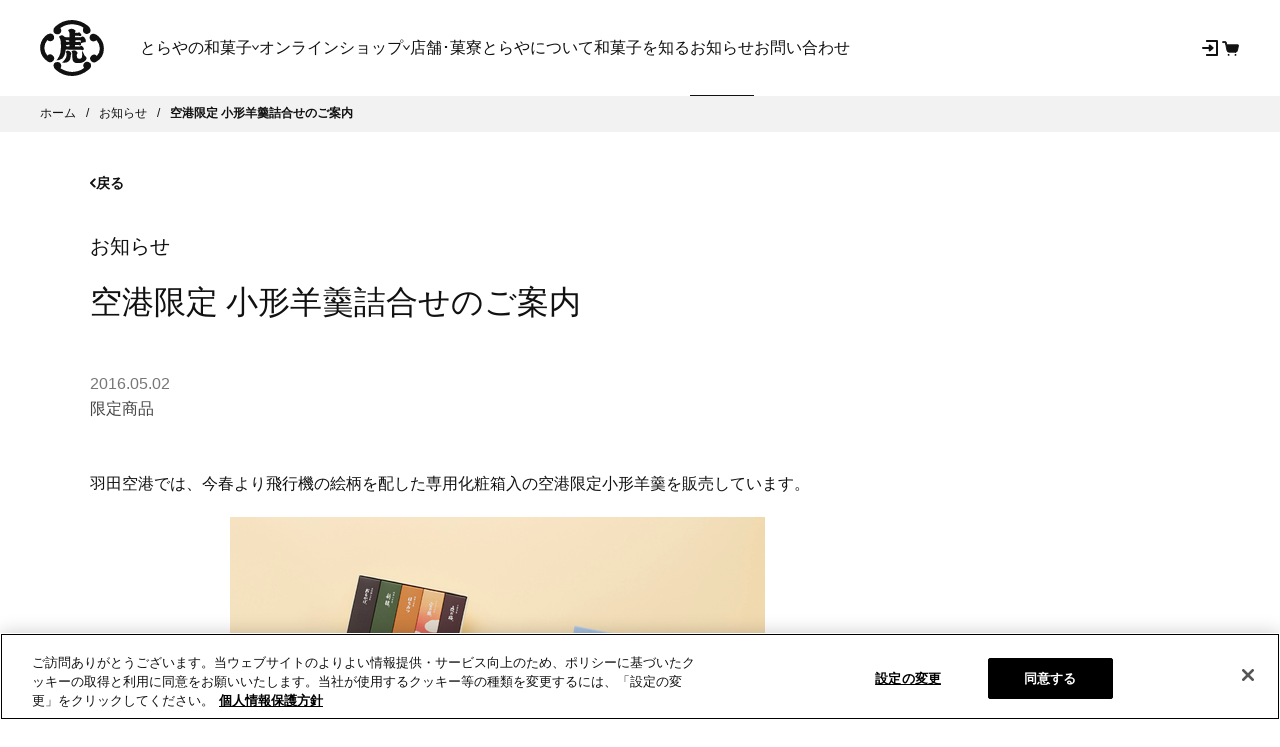

--- FILE ---
content_type: text/html; charset=UTF-8
request_url: https://www.toraya-group.co.jp/news/news-143
body_size: 36051
content:
<!DOCTYPE html><!DOCTYPE html><html lang="ja"><head><meta data-rh="true" property="og:title" content="空港限定 小形羊羹詰合せのご案内 | お知らせ"/><meta data-rh="true" name="twitter:title" content="空港限定 小形羊羹詰合せのご案内 | お知らせ"/><meta data-rh="true" name="description" content="羽田空港では、今春より飛行機の絵柄を配した専用化粧箱入の空港限定小形羊羹を販売しています。 夕焼け空に浮かぶ雲を表わした空港限定販売の白小豆入羊羹『空の旅』と定番の羊羹を、お詰めしています。 化粧箱は春夏は青色、秋冬は赤色と季節に合わせて2種類ご用意しました。 是非、ご旅行時のお土産にご利用下さいませ。 ■価格■ 空港限定 小形羊羹 7本入：2,160円 空港限定 小形羊羹 10本入：3,240円 空港限定 小形羊羹 14本入：4,320円 ■販売店■ 【羽田空港】第1旅客ターミナルビル、第2旅客ターミナルビル、国際線旅客ターミナルビル 【成田空港】第1旅客ターミナルビル、第2旅客ターミナルビル、第3旅客ターミナルビル ※商品..."/><meta data-rh="true" property="og:type" content="article"/><meta data-rh="true" property="og:site_name" content="株式会社 虎屋"/><meta data-rh="true" property="og:url" content="https://www.toraya-group.co.jp/news/news-143"/><meta data-rh="true" property="og:image" content="https://www.toraya-group.co.jp/assets/images/ogimage.jpg"/><meta data-rh="true" property="og:image:secure_url" content="https://www.toraya-group.co.jp/assets/images/ogimage.jpg"/><meta data-rh="true" property="og:image:height" content="875"/><meta data-rh="true" property="og:image:width" content="1440"/><meta data-rh="true" property="og:description" content="羽田空港では、今春より飛行機の絵柄を配した専用化粧箱入の空港限定小形羊羹を販売しています。 夕焼け空に浮かぶ雲を表わした空港限定販売の白小豆入羊羹『空の旅』と定番の羊羹を、お詰めしています。 化粧箱は春夏は青色、秋冬は赤色と季節に合わせて2種類ご用意しました。 是非、ご旅行時のお土産にご利用下さいませ。 ■価格■ 空港限定 小形羊羹 7本入：2,160円 空港限定 小形羊羹 10本入：3,240円 空港限定 小形羊羹 14本入：4,320円 ■販売店■ 【羽田空港】第1旅客ターミナルビル、第2旅客ターミナルビル、国際線旅客ターミナルビル 【成田空港】第1旅客ターミナルビル、第2旅客ターミナルビル、第3旅客ターミナルビル ※商品..."/><meta data-rh="true" property="og:locale" content="ja_JP"/><meta data-rh="true" property="fb:app_id" content="1559355484316982"/><meta data-rh="true" name="twitter:site" content="@torayagroup"/><meta data-rh="true" name="twitter:creator" content="@torayagroup"/><meta data-rh="true" name="twitter:card" content="summary_large_image"/><meta data-rh="true" name="twitter:description" content="羽田空港では、今春より飛行機の絵柄を配した専用化粧箱入の空港限定小形羊羹を販売しています。 夕焼け空に浮かぶ雲を表わした空港限定販売の白小豆入羊羹『空の旅』と定番の羊羹を、お詰めしています。 化粧箱は春夏は青色、秋冬は赤色と季節に合わせて2種類ご用意しました。 是非、ご旅行時のお土産にご利用下さいませ。 ■価格■ 空港限定 小形羊羹 7本入：2,160円 空港限定 小形羊羹 10本入：3,240円 空港限定 小形羊羹 14本入：4,320円 ■販売店■ 【羽田空港】第1旅客ターミナルビル、第2旅客ターミナルビル、国際線旅客ターミナルビル 【成田空港】第1旅客ターミナルビル、第2旅客ターミナルビル、第3旅客ターミナルビル ※商品..."/><meta data-rh="true" name="twitter:image" content="https://www.toraya-group.co.jp/assets/images/ogimage.jpg"/>
    <meta charset="UTF-8" />
    <link rel="icon" type="image/svg+xml" href="https://cdn.shopify.com/oxygen-v2/26835/11847/24249/2891631/assets/favicon.5ea53f11.ico" />
    <link
      rel="shortcut icon"
      href="https://cdn.shopify.com/oxygen-v2/26835/11847/24249/2891631/assets/favicon.5ea53f11.ico"
      type="image/vnd.microsoft.icon"
    />
    <link rel="apple-touch-icon" href="https://cdn.shopify.com/oxygen-v2/26835/11847/24249/2891631/assets/touchicon.61791f41.png" />
    <meta name="viewport" content="width=device-width, initial-scale=1.0" />
    <title data-rh="true">空港限定 小形羊羹詰合せのご案内 | お知らせ | 株式会社 虎屋</title>
    <link rel="preconnect" href="https://cdn.shopify.com" />
    <link rel="preconnect" href="https://shop.app/" />
    <link rel="preconnect" href="https://hydrogen-preview.myshopify.com/" />
    <!--
    <script
      type="text/javascript"
      src="//typesquare.com/3/tsst/script/ja/typesquare.js?rU8A2bw0hwQ%3D"
      charset="utf-8"
    ></script>
    -->
    <!-- Google Merchant Center-->
    <meta
      name="google-site-verification"
      content="Ey3015HFCkZl6fOj7GZcv0_5dDMEnJKkBILPtsKIqko"
    />
    <!-- /Google Merchant Center-->
    <script type="module" crossorigin src="https://cdn.shopify.com/oxygen-v2/26835/11847/24249/2891631/assets/index.178cbb51.js"></script>
  <link rel="stylesheet" href="https://cdn.shopify.com/oxygen-v2/26835/11847/24249/2891631/assets/style.efcf546b.css"></head><body><div id="root"><!--$--><!--$--><script id="gtm">(function(w,d,s,l,i){w[l]=w[l]||[];w[l].push({'gtm.start':new Date().getTime(),event:'gtm.js'});var f=d.getElementsByTagName(s)[0],j=d.createElement(s),dl=l!='dataLayer'?'&l='+l:'';j.async=true;j.src='https://www.googletagmanager.com/gtm.js?id='+i+dl;f.parentNode.insertBefore(j,f);})(window,document,'script','dataLayer','GTM-K942V99');</script><noscript><iframe
                  src="https://www.googletagmanager.com/ns.html?id=GTM-K942V99"
                  height="0"
                  width="0"
                  style="display:none;visibility:hidden"
                /></noscript><script type="text/json" id="js-data-env">{&quot;SHOPIFY_STORE_DOMAIN&quot;:&quot;toraya-group.myshopify.com&quot;,&quot;SHOPIFY_CHECKOUT_DOMAIN&quot;:&quot;checkout.toraya-group.co.jp&quot;,&quot;PUBLIC_API_ROOT&quot;:&quot;https://api.toraya-group.co.jp&quot;,&quot;IS_LOGGED_INF&quot;:false}</script><div class="Layout flex flex-col min-h-screen"><a href="#mainContent" id="SkipToContent" class="TorayaBtn" data-width="285" data-color="light">メインコンテンツまでスキップ<svg height="9.871" viewBox="0 0 6.456 9.871" width="6.456" xmlns="http://www.w3.org/2000/svg" class="Icon IconArrowRenew IconArrowRenew__Right"><path d="m0 0 3.524 4.045 3.525-4.045" fill="none" stroke="currentColor" stroke-linecap="round" stroke-linejoin="round" stroke-width="2" transform="matrix(0 1 -1 0 5.045 1.411)"></path></svg></a><!--$--><!--/$--><!--$--><header class="Header   is-scroll-top"><div class="Header__Inner"><div class="Header__Ttl"><a title="とらやオンラインショップ" href="/"><svg xmlns="http://www.w3.org/2000/svg" width="38.253" height="33.597" viewBox="0 0 38.253 33.597" class="Header__Logo"><path d="M232.123,152.34a12.021,12.021,0,0,1,7.061-2.278c3.813.2,6.116,1.454,6.792,2.147a3.961,3.961,0,0,0-.339,1.8,2.336,2.336,0,0,0,2.979,1.779,2.148,2.148,0,0,0,1.6-2.509,4.4,4.4,0,0,0-1.713-2.4,15.71,15.71,0,0,0-9.255-3.358,14.9,14.9,0,0,0-10.208,3.985,3.115,3.115,0,0,0-1.109,2.545,2.406,2.406,0,0,0,2.282,2.049,2.307,2.307,0,0,0,2.408-1.851A2.459,2.459,0,0,0,232.123,152.34Z" transform="translate(-219.973 -147.521)" fill="#111"></path><path d="M232.234,189.817s3.621,2.434,7.432,2.183c4.409-.284,6.4-2.146,6.726-2.451a2.138,2.138,0,0,1-.419-1.792,2.279,2.279,0,0,1,2.956-1.747,2.254,2.254,0,0,1,1.63,2.538c-.057.943-.78,1.537-1.677,2.3a15.613,15.613,0,0,1-9.163,3.6,14.94,14.94,0,0,1-10.313-3.716,3.389,3.389,0,0,1-1.343-2.5,2.175,2.175,0,0,1,2.118-2.13,2.312,2.312,0,0,1,2.45,1.784A2.583,2.583,0,0,1,232.234,189.817Z" transform="translate(-220.018 -160.863)" fill="#111"></path><path d="M220.055,163.893a2.713,2.713,0,0,0,1.76.724,2.322,2.322,0,1,0-.168-4.635,4.72,4.72,0,0,0-2.936,1.64,9.617,9.617,0,0,0,1.733,15.2,2.523,2.523,0,0,0,3.275-.6,2.306,2.306,0,0,0-.339-3.041,2.344,2.344,0,0,0-3.3.041,8,8,0,0,1-1.806-4.549A7.579,7.579,0,0,1,220.055,163.893Z" transform="translate(-215.748 -151.851)" fill="#111"></path><path d="M265.32,163.969a2.688,2.688,0,0,1-1.744.771,2.333,2.333,0,0,1-2.4-2.372,2.506,2.506,0,0,1,2.449-2.259,5.686,5.686,0,0,1,2.913,1.621,10.159,10.159,0,0,1,3.218,7.168,9.1,9.1,0,0,1-4.464,8.005A2.513,2.513,0,0,1,262,176.4a2.294,2.294,0,0,1,.252-3.037,2.35,2.35,0,0,1,3.3.062,6.115,6.115,0,0,0,1.754-4.647A7.743,7.743,0,0,0,265.32,163.969Z" transform="translate(-231.499 -151.895)" fill="#111"></path><path d="M237.809,162.522a.7.7,0,0,1,.609.634c0,.153-.007.3-.007.3s-1.337-.02-1.553-.025-.474.016-.537-.478c-.044-.322-.064-.441-.064-.441Zm.724,2.739v.9s-1.225.016-1.329.016-.267-.123-.382-.145a1.5,1.5,0,0,1-.342-.036,1.545,1.545,0,0,1-.048-.347.249.249,0,0,0-.048-.192.239.239,0,0,1-.022-.165l.107.008a.4.4,0,0,0,.272.157,1.668,1.668,0,0,0,.474-.116,1.337,1.337,0,0,1,.426-.095c.14,0,.892.012.892.012m3.383-1.879s.278-.238.281-.4a.482.482,0,0,0-.129-.3l.014-.161,2.892.045a.265.265,0,0,1,.281.23,1.47,1.47,0,0,1,.037.585c-.037.239-.138.524-.216.524s-.195-.206-.325-.338a.735.735,0,0,0-.542-.194c-.153,0-.4.194-.735.189-.116,0-1.56-.024-1.56-.024l0-.157m-6.5,8.281a13.255,13.255,0,0,0,.828-3.568l9.35.157s.248.106.492.18a.822.822,0,0,0,.828-.255c.31-.3.15-.795.058-1.055a3.45,3.45,0,0,0-.693-.906,1.22,1.22,0,0,0-.735-.4.916.916,0,0,0-.573.313,1,1,0,0,1-.657.182c-.233-.005-2.5-.082-2.5-.082l.014-.924,2.247.038a1.549,1.549,0,0,0,.385.221.878.878,0,0,0,.826-.078c.186-.174.135-.467.137-.647a2.789,2.789,0,0,0-.1-.532.519.519,0,0,1,.22-.046,1.473,1.473,0,0,0,.523-.2,3.264,3.264,0,0,1,.9-.289,5.049,5.049,0,0,0,.984-.082c.267-.066.4-.334.367-1.067a4.194,4.194,0,0,0-1.014-1.978,1.676,1.676,0,0,0-.973-.391,1.146,1.146,0,0,0-.726.25.831.831,0,0,1-.591.161l-3.1-.016c-.115,0-.133-.107-.133-.185s.033-.622.033-.622,2.425,0,2.467.037a1.192,1.192,0,0,0,.843.11.654.654,0,0,0,.525-.774,4.05,4.05,0,0,0-1.088-1.36.784.784,0,0,0-.815.029.776.776,0,0,1-.464.194l-1.469-.05s.025-.284.026-.366a.7.7,0,0,1,.227-.446.44.44,0,0,0,.021-.527,2.982,2.982,0,0,0-2.157-1.054c-2.082-.033-2.259,1.169-2.259,1.169a.952.952,0,0,1,.374.342,2.708,2.708,0,0,1,.458,1.126,16.54,16.54,0,0,1,.016,2.41l-2.356-.038c-.528-.008-.976-.532-1.446-.889a1.542,1.542,0,0,0-1.45-.1,5.86,5.86,0,0,0-1.078.729s.109.243.294.556a5.682,5.682,0,0,1,.769,2.336,22.258,22.258,0,0,1-.222,6.749,9.768,9.768,0,0,1-1.335,3.11,4.11,4.11,0,0,1-1.165,1.454,7.762,7.762,0,0,0,2.011-.3,4.307,4.307,0,0,0,2.885-2.641" transform="translate(-220.871 -150.344)" fill="#111"></path><path d="M253.17,179.314a11.748,11.748,0,0,1-.871-.96,3.156,3.156,0,0,1-.28-.643c-.087-.2-.31-.614-.4-.787s-.353-.581-.413-.733a.765.765,0,0,0-.334-.339c-.02,0-.024.074-.012.17a4.065,4.065,0,0,1,.062.589c-.007.268.048,1.838-.023,2.637-.08.836-.8,1.227-1.647,1.212a1.462,1.462,0,0,1-1.368-.747,5.706,5.706,0,0,1-.127-1.725,1.788,1.788,0,0,1,.305-.585.831.831,0,0,0,.087-.61,1.8,1.8,0,0,0-.671-.861,2.3,2.3,0,0,0-1.51-.511,2.787,2.787,0,0,0-1.45.638s.234.347.369.569a3.893,3.893,0,0,1,.144,1.232,10.408,10.408,0,0,0,.094,2.509,2.775,2.775,0,0,0,1.824,2.566,12.117,12.117,0,0,0,3.746-.082,4.653,4.653,0,0,0,2.476-1.636,1.976,1.976,0,0,0,.4-1.019A1.165,1.165,0,0,0,253.17,179.314Z" transform="translate(-225.725 -157.217)" fill="#111"></path><path d="M239.436,175.642a1.648,1.648,0,0,0-.832.3c-.184.123-.534.309-.538.465,0,.054.046.1.108.166a1.737,1.737,0,0,1,.355.658,7.412,7.412,0,0,1,.034,1.319,4.031,4.031,0,0,1-.687,1.965,8.972,8.972,0,0,1-1.521,1.817c-.205.194-.517.329-.517.367s.2.061.331.061a4.175,4.175,0,0,0,1.158.148,3.9,3.9,0,0,0,2.231-.626,3.409,3.409,0,0,0,1.289-1.739,10.5,10.5,0,0,0,.247-2,9.744,9.744,0,0,1,.307-1c.088-.379-.071-.676-.472-1.088A3.15,3.15,0,0,0,239.436,175.642Z" transform="translate(-222.715 -157.294)" fill="#111"></path></svg></a></div></div></header><!--/$--><main role="main" id="mainContent" class="Main has-padding-bottom has-padding-top flex-grow"><!--$--><!--/$--><div class="Breadcrumb"><ul class="Breadcrumb__List"><li class="Breadcrumb__Item" itemProp="itemListElement" itemscope="" itemType="https://schema.org/ListItem"><a class="Breadcrumb__Link" itemProp="item" href="/"><span itemProp="name">ホーム</span></a><meta itemProp="position" content="1"/></li><li class="Breadcrumb__Item" itemProp="itemListElement" itemscope="" itemType="https://schema.org/ListItem"><a class="Breadcrumb__Link" itemProp="item" href="/news"><span itemProp="name">お知らせ</span></a><meta itemProp="position" content="2"/></li><li class="Breadcrumb__Item" itemProp="itemListElement" itemscope="" itemType="https://schema.org/ListItem"><a class="Breadcrumb__Link is-current" itemProp="item" href="/news/news-143"><span itemProp="name">空港限定 小形羊羹詰合せのご案内</span></a><meta itemProp="position" content="3"/></li></ul></div><div class="TorayaBackBtn"><button type="button" class="TorayaBackBtn__Button is-weight-bold" data-has-history="true"><svg height="9.871" viewBox="0 0 6.456 9.871" width="6.456" xmlns="http://www.w3.org/2000/svg" class="Icon IconArrowRenew IconArrowRenew__Left"><path d="m0 0 3.524 4.045 3.525-4.045" fill="none" stroke="currentColor" stroke-linecap="round" stroke-linejoin="round" stroke-width="2" transform="matrix(0 1 -1 0 5.045 1.411)"></path></svg>戻る</button></div><div class="Container"><div class="TorayaColumns is-align-top is-template-column-12 is-grid-column-93 is-margin-extra-short"><div class="TorayaColumns__LeftTop"><header class="TorayaPageHeader has-description is-position-default" data-width="default"><div class="TorayaPageHeader__Label" aria-hidden="true"></div><div class="TorayaPageHeader__Prefix " aria-hidden="false"><a href="/news">お知らせ</a></div><div class="TorayaPageHeader__Ttl is-fullWidth"><h1 class="HeadingLv1 ">空港限定 小形羊羹詰合せのご案内</h1></div><div class="TorayaPageHeader__Description"><div class="TextColorSecondary">2016.05.02</div><div class="TagGroup"><a href="/news/?category=products-limited">限定商品</a></div></div><div class="TorayaPageHeader__Shortcut" aria-hidden="true"></div></header><div class="TorayaSection is-margin-short"><div id="NewsArticleContentArea"><div class="EditorContent has-image-width" data-mobile="inherit" data-tablet="inherit" data-desktop="inherit" data-line-height="default" data-margin-top="default"><div class="EditorContent__HtmlContent"><div style="margin-top:1em;display:block;height:1em;width:70%" class="Skeleton" data-ratio="auto"></div><div style="margin-top:1em;display:block;height:1em;width:80%" class="Skeleton" data-ratio="auto"></div><div style="margin-top:1em;display:block;height:1em;width:70%" class="Skeleton" data-ratio="auto"></div><div style="margin-top:1em;display:block;height:1em;width:80%" class="Skeleton" data-ratio="auto"></div></div></div></div></div></div></div></div><div class="TorayaSection is-margin-tall has-separator-line"><div class="Container"><h2 class="TorayaHeading HeadingLv2">新しいお知らせ</h2><div class="BlockStack" data-gap="large" data-margin-top="default"><a class="TorayaArticleCard__Link" data-has-image="true" data-has-label="false" target="_self" href="/news/20260121"><div class="TorayaArticleCard__Catch "><img id="gid://shopify/ArticleImage/319020237163" alt="presentation" loading="lazy" class="TorayaArticleCard__Catch__Img" role="presentation" aria-hidden="true" src="https://cdn.shopify.com/s/files/1/0641/4503/1410/articles/news_20260121_thumnail.jpg?v=1768888935&amp;width=2918&amp;height=2918" width="2918" height="2918" srcSet="https://cdn.shopify.com/s/files/1/0641/4503/1410/articles/news_20260121_thumnail.jpg?v=1768888935&amp;width=352 352w, https://cdn.shopify.com/s/files/1/0641/4503/1410/articles/news_20260121_thumnail.jpg?v=1768888935&amp;width=832 832w, https://cdn.shopify.com/s/files/1/0641/4503/1410/articles/news_20260121_thumnail.jpg?v=1768888935&amp;width=1200 1200w, https://cdn.shopify.com/s/files/1/0641/4503/1410/articles/news_20260121_thumnail.jpg?v=1768888935&amp;width=1920 1920w, https://cdn.shopify.com/s/files/1/0641/4503/1410/articles/news_20260121_thumnail.jpg?v=1768888935&amp;width=2560 2560w" decoding="async"/></div><article class="TorayaArticleCard__Article"><h3 class="TorayaArticleCard__Ttl">虎屋菓寮「あわぜんざい」限定販売（2026年）</h3><p class="TorayaArticleCard__Prefix ">2026.01.21</p><p class="TorayaArticleCard__Suffix">季節のお菓子, 限定商品, TORAYA GINZA, 京都一条店, 京都四條南座店, 帝国ホテル店, 御殿場店, 東京ミッドタウン店, 虎屋菓寮, 赤坂店</p></article></a><a class="TorayaArticleCard__Link" data-has-image="true" data-has-label="false" target="_self" href="/news/20251203"><div class="TorayaArticleCard__Catch "><img id="gid://shopify/ArticleImage/318910857579" alt="presentation" loading="lazy" class="TorayaArticleCard__Catch__Img" role="presentation" aria-hidden="true" src="https://cdn.shopify.com/s/files/1/0641/4503/1410/articles/12_76931f5e-9ee0-473b-bdaf-e7d3056e3bf6.jpg?v=1767588377&amp;width=1920&amp;height=1280" width="1920" height="1280" srcSet="https://cdn.shopify.com/s/files/1/0641/4503/1410/articles/12_76931f5e-9ee0-473b-bdaf-e7d3056e3bf6.jpg?v=1767588377&amp;width=352 352w, https://cdn.shopify.com/s/files/1/0641/4503/1410/articles/12_76931f5e-9ee0-473b-bdaf-e7d3056e3bf6.jpg?v=1767588377&amp;width=832 832w, https://cdn.shopify.com/s/files/1/0641/4503/1410/articles/12_76931f5e-9ee0-473b-bdaf-e7d3056e3bf6.jpg?v=1767588377&amp;width=1200 1200w, https://cdn.shopify.com/s/files/1/0641/4503/1410/articles/12_76931f5e-9ee0-473b-bdaf-e7d3056e3bf6.jpg?v=1767588377&amp;width=1920 1920w" decoding="async"/></div><article class="TorayaArticleCard__Article"><h3 class="TorayaArticleCard__Ttl">虎屋菓寮 赤坂店　2025年12月からの「季節の食事」「季節のうどん」</h3><p class="TorayaArticleCard__Prefix ">2026.01.21</p><p class="TorayaArticleCard__Suffix">限定商品, 虎屋菓寮, 赤坂店</p></article></a><a class="TorayaArticleCard__Link" data-has-image="true" data-has-label="false" target="_self" href="/news/20260119"><div class="TorayaArticleCard__Catch "><img id="gid://shopify/ArticleImage/319012340075" alt="presentation" loading="lazy" class="TorayaArticleCard__Catch__Img" role="presentation" aria-hidden="true" src="https://cdn.shopify.com/s/files/1/0641/4503/1410/articles/square0____img.jpg?v=1768802627&amp;width=2800&amp;height=2800" width="2800" height="2800" srcSet="https://cdn.shopify.com/s/files/1/0641/4503/1410/articles/square0____img.jpg?v=1768802627&amp;width=352 352w, https://cdn.shopify.com/s/files/1/0641/4503/1410/articles/square0____img.jpg?v=1768802627&amp;width=832 832w, https://cdn.shopify.com/s/files/1/0641/4503/1410/articles/square0____img.jpg?v=1768802627&amp;width=1200 1200w, https://cdn.shopify.com/s/files/1/0641/4503/1410/articles/square0____img.jpg?v=1768802627&amp;width=1920 1920w, https://cdn.shopify.com/s/files/1/0641/4503/1410/articles/square0____img.jpg?v=1768802627&amp;width=2560 2560w" decoding="async"/></div><article class="TorayaArticleCard__Article"><h3 class="TorayaArticleCard__Ttl">＜冬ならではの味わい＞酒粕や安納芋を使ったお菓子（2026年）</h3><p class="TorayaArticleCard__Prefix ">2026.01.19</p><p class="TorayaArticleCard__Suffix">季節のお菓子</p></article></a><a class="TorayaArticleCard__Link" data-has-image="true" data-has-label="false" target="_self" href="/news/20260114"><div class="TorayaArticleCard__Catch "><img id="gid://shopify/ArticleImage/318968889707" alt="presentation" loading="lazy" class="TorayaArticleCard__Catch__Img" role="presentation" aria-hidden="true" src="https://cdn.shopify.com/s/files/1/0641/4503/1410/articles/news_20260114_sumnail_d3328fac-d8a8-4d94-8748-6bba75dc084a.jpg?v=1768352555&amp;width=495&amp;height=495" width="495" height="495" srcSet="https://cdn.shopify.com/s/files/1/0641/4503/1410/articles/news_20260114_sumnail_d3328fac-d8a8-4d94-8748-6bba75dc084a.jpg?v=1768352555&amp;width=352 352w" decoding="async"/></div><article class="TorayaArticleCard__Article"><h3 class="TorayaArticleCard__Ttl">バレンタインデーにおすすめの菓子（2026年）</h3><p class="TorayaArticleCard__Prefix ">2026.01.14</p><p class="TorayaArticleCard__Suffix">季節のお菓子, 限定商品, 店舗からのお知らせ</p></article></a></div><footer class="TorayaSectionFooter is-margin-extra-short"><a class="TorayaInlineBtn is-weight-bold" href="/news"><svg height="9.871" viewBox="0 0 6.456 9.871" width="6.456" xmlns="http://www.w3.org/2000/svg" class="Icon IconArrowRenew IconArrowRenew__Left"><path d="m0 0 3.524 4.045 3.525-4.045" fill="none" stroke="currentColor" stroke-linecap="round" stroke-linejoin="round" stroke-width="2" transform="matrix(0 1 -1 0 5.045 1.411)"></path></svg>一覧へ戻る</a></footer></div></div></main><div class="PagetopButton"><button aria-label="ページの上部へ移動する" type="button"><svg width="10" height="16" viewBox="0 0 10 16" fill="none" xmlns="http://www.w3.org/2000/svg" class="Icon IconArrowExtraNarrow IconArrowExtraNarrow__Up"><path fill-rule="evenodd" clip-rule="evenodd" d="M8.97879 0.273248C9.16063 0.481066 9.13957 0.796947 8.93175 0.978789L1.3618 7.6025L8.93175 14.2262C9.13957 14.4081 9.16063 14.7239 8.97879 14.9318C8.79695 15.1396 8.48107 15.1606 8.27325 14.9788L0.273248 7.97879C0.16474 7.88384 0.1025 7.74668 0.1025 7.6025C0.1025 7.45832 0.16474 7.32116 0.273248 7.22621L8.27325 0.226212C8.48107 0.0443708 8.79695 0.0654295 8.97879 0.273248Z" fill="#111111"></path></svg></button></div></div><!--$--><footer class="footer"><div class="footer-inner"><p class="footer-logo"><a title="とらやオンラインショップ" href="/"><svg xmlns="http://www.w3.org/2000/svg" width="158" height="36.176" viewBox="0 0 158 36.176"><title>とらや</title><path d="M583.908,138.991a13.134,13.134,0,0,1,7.679-2.45c4.148.216,6.653,1.562,7.38,2.306a4.305,4.305,0,0,0-.363,1.937,2.547,2.547,0,0,0,3.242,1.929,2.327,2.327,0,0,0,1.743-2.71,4.838,4.838,0,0,0-1.869-2.574,17.05,17.05,0,0,0-10.057-3.616,16.255,16.255,0,0,0-11.094,4.286,3.337,3.337,0,0,0-1.211,2.738,2.615,2.615,0,0,0,2.486,2.214,2.505,2.505,0,0,0,2.617-1.992A2.652,2.652,0,0,0,583.908,138.991Z" transform="translate(-570.707 -133.811)" fill="#b30000"></path><path d="M583.968,160.973s3.938,2.621,8.081,2.35c4.793-.316,6.96-2.318,7.313-2.655a2.247,2.247,0,0,1-.456-1.918,2.475,2.475,0,0,1,3.205-1.882,2.427,2.427,0,0,1,1.781,2.728c-.062,1.012-.856,1.655-1.829,2.487a17.084,17.084,0,0,1-9.959,3.865,16.257,16.257,0,0,1-11.21-4,3.641,3.641,0,0,1-1.457-2.7,2.334,2.334,0,0,1,2.3-2.28,2.494,2.494,0,0,1,2.666,1.915A2.8,2.8,0,0,1,583.968,160.973Z" transform="translate(-570.691 -129.785)" fill="#b30000"></path><path d="M576.753,145.478a2.926,2.926,0,0,0,1.92.771,2.515,2.515,0,0,0,2.546-2.635,2.547,2.547,0,0,0-2.737-2.363,5.171,5.171,0,0,0-3.187,1.771,10.31,10.31,0,0,0,1.879,16.376,2.778,2.778,0,0,0,3.569-.642,2.478,2.478,0,0,0-.373-3.279,2.571,2.571,0,0,0-3.594.048,8.592,8.592,0,0,1-1.956-4.906A8.1,8.1,0,0,1,576.753,145.478Z" transform="translate(-572.072 -132.506)" fill="#b30000"></path><path d="M603.74,145.5a2.976,2.976,0,0,1-1.893.823,2.535,2.535,0,0,1-2.617-2.558,2.725,2.725,0,0,1,2.664-2.432,6.161,6.161,0,0,1,3.167,1.74,10.92,10.92,0,0,1,3.5,7.721,9.75,9.75,0,0,1-4.856,8.623,2.74,2.74,0,0,1-3.578-.536,2.484,2.484,0,0,1,.281-3.288,2.572,2.572,0,0,1,3.586.078,6.58,6.58,0,0,0,1.906-5A8.27,8.27,0,0,0,603.74,145.5Z" transform="translate(-566.98 -132.492)" fill="#b30000"></path><path d="M588.829,146.065a.754.754,0,0,1,.654.69c0,.169,0,.328,0,.328s-1.455-.027-1.687-.027-.514.009-.582-.52c-.053-.342-.075-.471-.075-.471Zm.785,2.95V150s-1.329.018-1.448.018-.291-.138-.411-.153c-.14-.027-.355-.018-.374-.036a2.144,2.144,0,0,1-.05-.383.251.251,0,0,0-.053-.2.276.276,0,0,1-.021-.19l.115.011a.445.445,0,0,0,.3.17,1.544,1.544,0,0,0,.512-.12,1.177,1.177,0,0,1,.458-.1l.971,0M593.286,147s.305-.249.309-.425a.6.6,0,0,0-.133-.337l.011-.167s2.934.052,3.149.052a.286.286,0,0,1,.3.249,1.582,1.582,0,0,1,.044.629c-.044.264-.157.578-.235.578s-.21-.232-.36-.375a.8.8,0,0,0-.581-.213c-.17,0-.438.213-.812.208-.121,0-1.691-.028-1.691-.028V147m-7.056,8.928a14.472,14.472,0,0,0,.9-3.847l10.165.176s.265.11.525.189a.9.9,0,0,0,.907-.279c.333-.313.165-.854.065-1.128a3.421,3.421,0,0,0-.76-.974,1.267,1.267,0,0,0-.8-.435,1.045,1.045,0,0,0-.616.337,1.089,1.089,0,0,1-.721.194c-.245,0-2.709-.078-2.709-.078l.017-1,2.44.042a1.866,1.866,0,0,0,.418.24.924.924,0,0,0,.9-.092c.2-.19.146-.49.15-.681a2.693,2.693,0,0,0-.121-.578.65.65,0,0,1,.239-.046,1.733,1.733,0,0,0,.573-.217,3.337,3.337,0,0,1,.981-.319,5.179,5.179,0,0,0,1.065-.083c.29-.074.439-.361.4-1.147a4.542,4.542,0,0,0-1.1-2.136,1.808,1.808,0,0,0-1.056-.42,1.269,1.269,0,0,0-.794.272.884.884,0,0,1-.638.176c-.184,0-3.248-.019-3.37-.019s-.148-.115-.148-.2.033-.67.033-.67,2.638,0,2.684.036a1.3,1.3,0,0,0,.917.129.713.713,0,0,0,.57-.842,4.612,4.612,0,0,0-1.178-1.47.884.884,0,0,0-.887.033.861.861,0,0,1-.5.222c-.123,0-1.6-.061-1.6-.061s.032-.314.032-.4a.75.75,0,0,1,.248-.473.469.469,0,0,0,.018-.564,3.312,3.312,0,0,0-2.341-1.146c-2.266-.038-2.458,1.261-2.458,1.261a1,1,0,0,1,.4.37,2.985,2.985,0,0,1,.5,1.212,17.828,17.828,0,0,1,.019,2.6l-2.562-.041c-.572,0-1.068-.572-1.577-.952a1.7,1.7,0,0,0-1.578-.11,6.7,6.7,0,0,0-1.173.78s.126.259.322.605a6.056,6.056,0,0,1,.841,2.515c.524,2.562-.094,6.123-.248,7.283a10.5,10.5,0,0,1-1.451,3.338,4.421,4.421,0,0,1-1.261,1.563,8.636,8.636,0,0,0,2.181-.314,4.7,4.7,0,0,0,3.14-2.844" transform="translate(-570.415 -132.961)" fill="#b30000"></path><path d="M598.676,154.689c-.186-.2-.787-.81-.943-1.04a3.537,3.537,0,0,1-.308-.689c-.094-.217-.338-.675-.425-.846s-.388-.629-.454-.8a.816.816,0,0,0-.368-.355c-.015,0-.026.082-.015.175a3.16,3.16,0,0,1,.065.629c0,.3.063,1.989-.019,2.848-.083.906-.868,1.327-1.794,1.308a1.62,1.62,0,0,1-1.484-.809,6.162,6.162,0,0,1-.134-1.868,1.862,1.862,0,0,1,.331-.615.878.878,0,0,0,.093-.652,1.892,1.892,0,0,0-.729-.934,2.454,2.454,0,0,0-1.635-.545,2.982,2.982,0,0,0-1.579.684s.253.366.393.616a3.883,3.883,0,0,1,.158,1.322,11.672,11.672,0,0,0,.109,2.7,2.97,2.97,0,0,0,1.984,2.756,13.562,13.562,0,0,0,4.065-.083,5,5,0,0,0,2.69-1.761,2.078,2.078,0,0,0,.43-1.092A1.221,1.221,0,0,0,598.676,154.689Z" transform="translate(-568.846 -130.885)" fill="#b30000"></path><path d="M587.991,150.621a1.693,1.693,0,0,0-.9.333c-.2.126-.589.32-.589.49,0,.06.046.11.122.181a1.9,1.9,0,0,1,.388.7,7.77,7.77,0,0,1,.031,1.439,4.288,4.288,0,0,1-.741,2.109,9.984,9.984,0,0,1-1.658,1.951c-.226.226-.562.361-.562.407s.215.065.36.068a4.936,4.936,0,0,0,1.262.158,4.357,4.357,0,0,0,2.422-.679,3.7,3.7,0,0,0,1.4-1.868,10.705,10.705,0,0,0,.266-2.155,10.32,10.32,0,0,1,.336-1.083c.094-.41-.084-.73-.515-1.174A3.373,3.373,0,0,0,587.991,150.621Z" transform="translate(-569.819 -130.862)" fill="#b30000"></path><path d="M628.594,145.379c.037-.027,4.054-3.44,4.172-3.547a1.294,1.294,0,0,0,.424-.984c-.1-.87-.056-.953.353-1.1s.981-.408,1.148-.467a1.969,1.969,0,0,1,1.831.457c.524.375,2.993,2.085,3.635,3.9a2.713,2.713,0,0,1-.558,3.038,2.3,2.3,0,0,1-1.629,1.072c-.268,0-1.429-.069-1.883-.079a3.656,3.656,0,0,0-1.255.314c-.243.1-2.85,1.415-2.85,1.415s-.336.134-.449.027-.521.107-.521.107-.188.116-.194.222a1.035,1.035,0,0,0,.118.38c.076.116.412.73.536.976.2.393.547,1.567.044,2.057a2.585,2.585,0,0,1-1.158.665,2.656,2.656,0,0,1-.9.186,8.888,8.888,0,0,1-1.1-.125c-.253-.019-.633-.125-.9-.163-.227-.032-.344-.23-.685-.23-.23,0-.709.458-.766.509a.415.415,0,0,1-.429,0c-.128-.126-.185-.115-.291-.009a.868.868,0,0,0-.2.458.6.6,0,0,0,.167.333c.075.068.067.153.059.249a2.925,2.925,0,0,0-.188,1.221,1.728,1.728,0,0,0,1.334,1.386,7.577,7.577,0,0,0,2.012.386,18.671,18.671,0,0,0,3.958-.051c1.423-.209,3.311-.5,3.768-.592s.449-.2.7-.2.812.125,2.114,1.328a4.139,4.139,0,0,1,1.549,2.856,4.8,4.8,0,0,1-.944,2.659,3.233,3.233,0,0,1-2.35,1.245c-.77.142-1.873.342-2.844.429s-3.023.236-4.205.217a14.437,14.437,0,0,1-3.247-.38,13.832,13.832,0,0,1-3.8-1.655,6.1,6.1,0,0,1-2.659-3.365,6.439,6.439,0,0,1-.271-3.191,17.939,17.939,0,0,1,.551-2.625,19.009,19.009,0,0,1,1.361-3.035c.4-.688.879-1.22.879-1.614a34.867,34.867,0,0,0-1.579-4.1c-.4-.947-1.528-2.455-1.847-3.064a1.953,1.953,0,0,1-.012-1.628,4.816,4.816,0,0,1,.429-.772.955.955,0,0,1,.929-.49c.277.009,1.233.041,1.51.052.133,0,.186.1.242.1a.912.912,0,0,1,.359-.046c.047.008.812.106,1.09.161a2.6,2.6,0,0,1,1.4,1.031c.253.329.983,1.332,1.158,1.577s1.61,2.46,1.673,2.524C628.481,145.513,628.555,145.416,628.594,145.379Z" transform="translate(-563.194 -132.866)" fill="#fff"></path><path d="M655.742,139.388a8.735,8.735,0,0,1,1.847-.241,16.419,16.419,0,0,1,2.494.153,11.147,11.147,0,0,1,2.508.958,4.365,4.365,0,0,1,1.737,1.567,2.381,2.381,0,0,1,.337,1.488,8.448,8.448,0,0,1-.433,2.438,3.562,3.562,0,0,1-1.29,1.128,3.407,3.407,0,0,1-1.623.185,8.427,8.427,0,0,0-1.849-.071,2.534,2.534,0,0,1-.887.1c-.172-.063-.178-.212-.366-.212s-.5.194-.685.194-.164-.1-.286-.1a1.568,1.568,0,0,0-.634.366c-.15.142-.664.541-.85.717l-.508.5a9.056,9.056,0,0,1,1.722.394,2.078,2.078,0,0,1,1.109,1.576c.087.869.167,1.253.167,1.253a4.111,4.111,0,0,0,.952-.4c.572-.324,1.524-.957,1.892-1.091s1.894-.889,2.054-.889.645-.216.906-.267a12.977,12.977,0,0,1,2-.269,6.864,6.864,0,0,1,2.7.429,4.862,4.862,0,0,1,2.48,1.781,6.947,6.947,0,0,1,1.5,3.842,9.443,9.443,0,0,1-1.885,5.771c-1.644,2.246-4.1,4.428-6.559,4.78a17.832,17.832,0,0,1-3.806.287c-.316-.009-.621.188-.734.069a2.687,2.687,0,0,1-.264-.366,7.006,7.006,0,0,1-.777.055c-.365-.009-1.052.153-1.052.06s.2-.324.121-.4a7.354,7.354,0,0,0-1.442.4c-.551.143-1.131.476-1.355.467s-.327.2-.318-.008.163-.315.4-.528,1.691-1.138,1.989-1.425,1.716-1.048,2.009-1.335,2.242-1.729,3.373-2.793a13.075,13.075,0,0,0,2.971-3.666c.464-1.207.411-1.494.112-1.809a1.967,1.967,0,0,0-2-.152,7.726,7.726,0,0,0-3.111,2.446c-1.009,1.327-2.2,2.9-2.743,3.633-.4.55-1.438.944-2.956.666a4.918,4.918,0,0,1-3.285-2.216,3.038,3.038,0,0,1-.1-1.6c.009-.3.175-1.623.183-1.854s.048-1.106.05-1.356-.046-1.081-.039-1.234-.083-.43-.083-.619-.007-1.664.007-2.159a5.286,5.286,0,0,1,1.756-2.468c1.051-.994,2.925-2.4,3.186-2.645s.966-.726.863-1.128-.863-1.217-.964-1.647a9.259,9.259,0,0,1-.595-2.205C655.742,139.388,655.6,139.513,655.742,139.388Z" transform="translate(-557.224 -132.877)" fill="#fff"></path><path d="M695.281,151.359c.04.246.581,1.882.667,2.052a.428.428,0,0,0,.407.277c.354-.019,1.414-.277,2.158-.43a7.389,7.389,0,0,0,2.775-1.576,7.81,7.81,0,0,0,2.152-2.783,1.044,1.044,0,0,0,.027-.745.8.8,0,0,0-.747-.536c-.205,0-.215.143-.312.25a6.9,6.9,0,0,1-.811,1.4,4.351,4.351,0,0,1-1.875,1.1,1.3,1.3,0,0,1-.873-.269,10.3,10.3,0,0,0-1.354-1.174c-.156.009-.384.324-.6.4a8.175,8.175,0,0,0-1.008.753,2.245,2.245,0,0,0-.274.342c-.075.069-.439.357-.439.357S695.225,151.127,695.281,151.359Zm-1.559-6.76c.139.125,1.12-.495,1.338-.574s.635-.25.626-.457a3.125,3.125,0,0,0-.27-1.119,1.188,1.188,0,0,1-.331-.764c.019-.267.647-.725.784-.919.126-.209.621-1.262,1.592-1.3s1.259.458,1.595.449a2.96,2.96,0,0,1,1.14.1,10.911,10.911,0,0,1,1.718.985,1.444,1.444,0,0,1,.367.887s1.28-.161,1.916-.267a4.128,4.128,0,0,1,3.361.642,4.774,4.774,0,0,1,1.927,4.11,10.556,10.556,0,0,1-2.367,6.728,8.125,8.125,0,0,1-2.845,2.265,11.444,11.444,0,0,1-5.021.772c-.6-.074-1.334-.235-1.334-.235s-.167-.367-.42-.356-.457-.028-.616.142c-.056.052-.236-.018-.3.052a2.086,2.086,0,0,0,.062.846c.057.175.609,2.87.629,3.329s.221,1.012.24,1.521a13.335,13.335,0,0,1-.09,2.271,2.617,2.617,0,0,1-.612,1.466,1.642,1.642,0,0,1-1.84.323,6.993,6.993,0,0,1-2.6-3.376c-.765-1.72-1.965-5.16-2.1-5.7a9.417,9.417,0,0,0-.577-1.4s-1.338,1.133-1.793,1.6a1.857,1.857,0,0,1-2.541.315,17.259,17.259,0,0,1-2.955-3.261,4.218,4.218,0,0,1-.577-1.452c-.018-.393.791-1.234.931-1.244a7.448,7.448,0,0,0,2.6-1.146,14.394,14.394,0,0,0,1.831-1.369c.2-.217.563-.263.161-1.212s-1.1-3.333-1.461-3.912a7.274,7.274,0,0,0-1.184-1.409,1.539,1.539,0,0,1,.169-1.961c.737-.6,1.248-1,3.248-.966a18.762,18.762,0,0,1,4.047.527c.531.227,1.2.782,1.226,1.253.025.638-.28,1.365-.255,1.975a10.021,10.021,0,0,0,.355,1.456.517.517,0,0,0,.234.38" transform="translate(-551.49 -132.9)" fill="#fff"></path></svg></a></p><nav class="footer-nav"><ul class="footer-nav-list"><li class="footer-nav-item"><a href="/products">とらやの和菓子</a></li><li class="footer-nav-item"><a href="/onlineshop">オンラインショップ</a></li><li class="footer-nav-item"><a href="/shops">店舗･菓寮</a></li><li class="footer-nav-item"><a href="/corporate">とらやについて</a></li><li class="footer-nav-item"><a href="/wagashi">和菓子を知る</a></li><li class="footer-nav-item"><a href="/news">お知らせ</a></li><li class="footer-nav-item"><a target="_blank" class="has-icon" aria-label="お問い合わせ（新規タブで開きます）" rel="noreferrer noopener" href="https://support.toraya-group.co.jp/hc/ja">お問い合わせ<svg class="IconExternalLink" height="12.129" viewBox="0 0 12.129 12.129" width="12.129" xmlns="http://www.w3.org/2000/svg"><g stroke="#111" stroke-linecap="round" stroke-linejoin="round"><g fill="#fff"><path d="m0 0h9.539v9.539h-9.539z" stroke="none"></path><path d="m.5.5h8.539v8.539h-8.539z" fill="none"></path></g><path d="m-22189.592-22119.211v8.4h-8.381" fill="none" transform="translate(22201.221 22122.441)"></path></g></svg></a></li></ul><ul class="footer-nav-list"><li class="footer-nav-item"><a href="/products/brochure">商品パンフレット</a></li><li class="footer-nav-item"><a class="has-icon" target="_blank" aria-label="採用情報（新規タブで開きます）" rel="noreferrer noopener" href="https://recruit.toraya-group.co.jp/">採用情報<svg class="IconExternalLink" height="12.129" viewBox="0 0 12.129 12.129" width="12.129" xmlns="http://www.w3.org/2000/svg"><g stroke="#111" stroke-linecap="round" stroke-linejoin="round"><g fill="#fff"><path d="m0 0h9.539v9.539h-9.539z" stroke="none"></path><path d="m.5.5h8.539v8.539h-8.539z" fill="none"></path></g><path d="m-22189.592-22119.211v8.4h-8.381" fill="none" transform="translate(22201.221 22122.441)"></path></g></svg></a></li><li class="footer-nav-item"><div class="SnsNav "><a class="SnsNav__Link" target="_blank" aria-label="Instagram（新規タブで開きます）" rel="noreferrer noopener" href="https://www.instagram.com/toraya.confectionery/"><span class="SnsNav__Icon"><svg xmlns="http://www.w3.org/2000/svg" width="15.998" height="15.998" viewBox="0 0 15.998 15.998" class="IconInstagram"><path d="M21678,22549h-6a5.005,5.005,0,0,1-5-5v-6a5,5,0,0,1,5-5h6a5,5,0,0,1,5,5v6A5.006,5.006,0,0,1,21678,22549Zm-3-12a4,4,0,1,0,4,4A4,4,0,0,0,21675,22537Zm4.205-1.8a1,1,0,1,0,1,1A1,1,0,0,0,21679.2,22535.2Zm-4.205,8.3a2.5,2.5,0,1,1,2.5-2.5A2.5,2.5,0,0,1,21675,22543.5Z" transform="translate(-21667 -22533.004)" fill="#111"></path></svg></span><span class="SnsNav__Label">Instagram</span></a></div></li></ul><ul class="footer-nav-list"><li class="footer-nav-item"><a href="/terms/law">特定商取引法に基づく表示</a></li><li class="footer-nav-item"><a href="/terms/copyright">著作権</a></li><li class="footer-nav-item"><a href="/terms/privacy">個人情報保護方針</a></li><li class="footer-nav-item"><a href="/terms/customer-harassment">カスタマーハラスメント基本方針</a></li><li class="footer-nav-item"><a href="/terms/legalnotice">免責事項</a></li><li class="footer-nav-item"><a href="/terms/terms_of_service">ご利用規約</a></li><li class="footer-nav-item"><a href="/terms/web-accessibility">ウェブアクセシビリティ</a></li><li class="footer-nav-item"><a href="/sitemap">サイトマップ</a></li></ul></nav><div class="footer-lang"><div class="LangNav is-footer"><ul class="LangNav__List"><li class="LangNav__Item"><a class="LangNav__Link is-current" style="pointer-events:auto" href="/">日本語</a></li><li class="LangNav__Item"><a class="LangNav__Link " target="_blank" aria-label="English (Open in new tab)" style="pointer-events:auto" rel="noreferrer noopener" href="https://global.toraya-group.co.jp">English</a></li></ul></div></div><section class="group-company"><h2 class="group-company-ttl">虎屋グループのご案内</h2><ul class="group-company-list"><li class="group-company-item"><a target="_blank" aria-label="とらや パリ店（新規タブで開きます）" rel="noreferrer noopener" href="https://paris.toraya-group.co.jp"><svg xmlns="http://www.w3.org/2000/svg" width="158" height="36" viewBox="0 0 158 36" class="group-company-logo"><g transform="translate(-757 -390)"><g transform="translate(757 395)"><path d="M254.729,311.616l2.658-4.693,2.518,4.693Zm.081-6.867c-.068,0-.081.141-.081.191,0,.158,0,.245.136.262,1.079.07,1.721.434,1.965,1.061a4.316,4.316,0,0,1-.52,1.1l-3.913,6.675c-.952,1.632-1.551,2.188-3.2,2.4-.139.019-.139.106-.139.262,0,.052.018.192.084.192h6c.072,0,.085-.14.085-.192,0-.158,0-.262-.136-.262-1.376-.069-2.176-.224-2.176-1.077a3.241,3.241,0,0,1,.574-1.51l.835-1.39h5.961l.851,1.493a3.266,3.266,0,0,1,.627,1.65c0,.595-.537.766-1.721.835-.14.019-.14.1-.14.262,0,.052.017.192.086.192H269.8c.071,0,.084-.14.084-.192,0-.158,0-.243-.135-.262-1.358-.12-2.157-.692-3.132-2.5l-3.163-5.8c-.434-.8-1.179-2.259-1.613-3.3a.168.168,0,0,0-.158-.071H254.81m-8.708,2.9a5.2,5.2,0,0,1,4.014-2.45c.144-.017.144-.1.144-.262,0-.05-.022-.191-.084-.191h-6.121c-.072,0-.084.141-.084.191,0,.158,0,.245.133.262,1.185.07,1.934.227,1.934.7a3.605,3.605,0,0,1-.941,1.771l-2.14,2.659-2.343-2.884c-.662-.835-.84-1.061-.84-1.428,0-.588.556-.764,1.762-.816.135,0,.135-.1.135-.262,0-.05-.013-.191-.084-.191h-9.836c-.072,0-.091.141-.091.191,0,.158,0,.262.14.262,1.287.07,1.961.468,3.176,1.946l3.584,4.4V313.7c0,2.417-.543,2.608-2.782,2.728-.137,0-.137.106-.137.262,0,.052.016.192.084.192h10.585c.071,0,.091-.14.091-.192,0-.156,0-.262-.141-.262-2.242-.12-2.781-.311-2.781-2.728v-2.71l2.621-3.339m-28.538,3.964,2.659-4.693,2.524,4.693h-5.182m.085-6.867c-.066,0-.085.141-.085.191,0,.158,0,.245.142.262,1.077.07,1.717.434,1.961,1.061a4.363,4.363,0,0,1-.522,1.1l-3.91,6.675c-.955,1.632-1.442,2.155-2.8,2.4-.134.019-.134.106-.134.262,0,.052.011.192.081.192h5.6c.073,0,.091-.14.091-.192,0-.156,0-.262-.142-.262-1.376-.069-2.169-.224-2.169-1.077a3.222,3.222,0,0,1,.568-1.51l.835-1.39h5.962l.851,1.493a3.236,3.236,0,0,1,.626,1.65c0,.595-.538.766-1.721.835-.135.019-.135.106-.135.262,0,.052.013.192.084.192h9.8c.07,0,.087-.14.087-.192,0-.156,0-.243-.141-.262-1.355-.12-2.158-.692-3.129-2.5l-3.163-5.8c-.431-.8-1.181-2.259-1.615-3.3-.031-.071-.122-.071-.153-.071H217.65m-18.075.646h1.615c1.926,0,2.311.573,2.311,2.345,0,2.034-.446,2.658-2.639,2.658-.228,0-1.081-.017-1.287-.034V305.4m4.485,5.159c2.556-.052,4.776-.92,4.776-3.075,0-2.364-2.22-2.73-5.172-2.73H192c-.069,0-.088.141-.088.191,0,.158,0,.262.14.262,2.244.121,2.78.383,2.78,2.972v5.285c0,2.589-.536,2.85-2.78,2.97-.14,0-.14.106-.14.262,0,.052.019.192.088.192h10.413c.069,0,.087-.14.087-.192,0-.156,0-.262-.141-.262-2.24-.12-2.78-.381-2.78-2.97v-2.4h.995a3.992,3.992,0,0,1,2.516.625c.608.487.782,1.043,1.075,2.8.284,1.65,1.219,2.953,4.016,2.953a4.971,4.971,0,0,0,3.458-1.249.607.607,0,0,0,.017-.175c0-.036-.017-.069-.08-.069a2.28,2.28,0,0,1-2.555-1.843,4.561,4.561,0,0,0-1.774-2.608,6.256,6.256,0,0,0-3.183-.764v-.175m-24.283,6.1c2.973,0,4-2.59,4-5.893,0-3.163-.869-5.824-3.893-5.824s-3.894,2.661-3.894,5.824c0,3.3.817,5.893,3.789,5.893m.017.677c-4.555,0-9.211-1.513-9.211-6.431,0-4.935,4.655-6.6,9.28-6.6,4.657,0,9.318,1.67,9.318,6.6,0,4.918-4.661,6.431-9.388,6.431m-25.984-.451c-.07,0-.09-.14-.09-.192,0-.156,0-.262.139-.262,2.33-.118,2.886-.5,2.886-3.091v-8.084c-2.8,0-4.659,2.122-5.8,4.781a.216.216,0,0,1-.157.052c-.106,0-.279-.036-.279-.12l.85-4.8c.071-.383.157-.419.3-.419H166.79c.175,0,.262.036.332.419l.783,4.8c0,.084-.172.12-.279.12a.211.211,0,0,1-.156-.052c-.992-2.277-2.835-4.781-5.806-4.781v8.084c0,2.59.556,2.973,2.887,3.091.139,0,.139.106.139.262,0,.052-.018.192-.088.192H153.81" transform="translate(-111.881 -298.086)" fill="#fff"></path><path d="M115.919,300.811a8.932,8.932,0,0,1,5.226-1.765c2.839.114,4.566,1.022,5.072,1.531a2.984,2.984,0,0,0-.233,1.346,1.733,1.733,0,0,0,2.233,1.292,1.593,1.593,0,0,0,1.168-1.882,3.3,3.3,0,0,0-1.3-1.765,11.642,11.642,0,0,0-6.91-2.406,11.084,11.084,0,0,0-7.557,3.063,2.321,2.321,0,0,0-.8,1.9,1.79,1.79,0,0,0,1.718,1.507,1.716,1.716,0,0,0,1.771-1.4A1.845,1.845,0,0,0,115.919,300.811Z" transform="translate(-107 -297.162)" fill="#fff"></path><path d="M116.246,321.539a10.135,10.135,0,0,0,5.544,1.554,7.784,7.784,0,0,0,4.979-1.9,1.576,1.576,0,0,1-.327-1.325,1.732,1.732,0,0,1,3.418.539c-.037.7-.566,1.153-1.23,1.733a11.6,11.6,0,0,1-6.778,2.765,11.083,11.083,0,0,1-7.7-2.661,2.524,2.524,0,0,1-1.025-1.86,1.61,1.61,0,0,1,1.551-1.6,1.711,1.711,0,0,1,1.839,1.3A1.919,1.919,0,0,1,116.246,321.539Z" transform="translate(-107.041 -299.922)" fill="#fff"></path><path d="M109.294,307.191a2.007,2.007,0,0,0,1.317.518,1.728,1.728,0,1,0-.172-3.449,3.5,3.5,0,0,0-2.166,1.25,7.162,7.162,0,0,0,1.435,11.3,1.877,1.877,0,0,0,2.431-.478,1.721,1.721,0,0,0-.281-2.259,1.746,1.746,0,0,0-2.457.064,5.971,5.971,0,0,1-1.386-3.371A5.629,5.629,0,0,1,109.294,307.191Z" transform="translate(-106.135 -298.082)" fill="#fff"></path><path d="M134.508,306.895a2,2,0,0,1-1.289.588,1.734,1.734,0,0,1-1.812-1.744,1.876,1.876,0,0,1,1.8-1.707,4.226,4.226,0,0,1,2.179,1.176,7.594,7.594,0,0,1,2.464,5.3,6.776,6.776,0,0,1-3.24,6.007,1.878,1.878,0,0,1-2.454-.346,1.724,1.724,0,0,1,.161-2.269,1.754,1.754,0,0,1,2.456.017,4.556,4.556,0,0,0,1.256-3.474A5.714,5.714,0,0,0,134.508,306.895Z" transform="translate(-109.406 -298.051)" fill="#fff"></path><path d="M125.337,307.4c-.025.175-.1.4-.153.393s-.151-.15-.247-.248a.534.534,0,0,0-.4-.142c-.113,0-.3.146-.548.146l-1.158,0v-.117s.2-.175.205-.3a.344.344,0,0,0-.1-.219l0-.122,2.158.008a.186.186,0,0,1,.205.168A1.1,1.1,0,0,1,125.337,307.4Zm-5.986,2.159c-.079,0-.2-.088-.286-.1s-.237-.009-.254-.021a1.291,1.291,0,0,1-.041-.266.2.2,0,0,0-.036-.14c-.036-.036-.02-.128-.02-.128l.084.007a.291.291,0,0,0,.2.118,1.06,1.06,0,0,0,.352-.091.934.934,0,0,1,.316-.076l.664,0,.008.676s-.912.023-.988.023m-.692-2.39c-.031-.235-.05-.325-.05-.325l1.156-.01a.519.519,0,0,1,.458.466v.225s-1,0-1.159-.005-.35.016-.406-.35m8.917-.357a3.182,3.182,0,0,0-.77-1.463,1.271,1.271,0,0,0-.732-.281.836.836,0,0,0-.536.2.609.609,0,0,1-.435.122l-2.309.015c-.086,0-.1-.077-.1-.131s.016-.467.016-.467,1.8-.027,1.835.005a.913.913,0,0,0,.629.074.487.487,0,0,0,.383-.583,3.139,3.139,0,0,0-.819-1.005.594.594,0,0,0-.606.028.588.588,0,0,1-.343.157c-.085,0-1.1-.03-1.1-.03s.014-.21.014-.27a.546.546,0,0,1,.165-.334.314.314,0,0,0,.01-.388,2.229,2.229,0,0,0-1.616-.766c-1.544-.006-1.666.894-1.666.894a.7.7,0,0,1,.281.25,2,2,0,0,1,.353.838,12.1,12.1,0,0,1,.037,1.789l-1.751,0c-.394-.005-.736-.387-1.086-.646a1.132,1.132,0,0,0-1.079-.064,4.393,4.393,0,0,0-.8.551s.088.178.228.416a4.193,4.193,0,0,1,.6,1.733,16.685,16.685,0,0,1-.1,5.024,7.325,7.325,0,0,1-.962,2.327,3.037,3.037,0,0,1-.848,1.09,5.956,5.956,0,0,0,1.489-.235,3.23,3.23,0,0,0,2.119-2,9.908,9.908,0,0,0,.579-2.661l6.956.026a3.507,3.507,0,0,0,.364.123.6.6,0,0,0,.614-.2c.227-.221.1-.587.034-.781a2.475,2.475,0,0,0-.526-.663.882.882,0,0,0-.55-.288.682.682,0,0,0-.42.237.728.728,0,0,1-.489.14c-.173,0-1.859-.03-1.859-.03l0-.692,1.673.005a1.167,1.167,0,0,0,.284.163.684.684,0,0,0,.616-.067c.135-.136.093-.349.095-.481a1.913,1.913,0,0,0-.085-.4.388.388,0,0,1,.166-.037,1.086,1.086,0,0,0,.387-.148,2.243,2.243,0,0,1,.669-.232,3.618,3.618,0,0,0,.731-.067c.194-.054.293-.254.259-.8" transform="translate(-107.215 -297.748)" fill="#fff"></path><path d="M129.3,315.652" transform="translate(-109.135 -299.556)" fill="#fff"></path><path d="M126.938,312.99a.621.621,0,0,1,.251.241c.044.118.247.418.314.544s.237.432.3.584a2.446,2.446,0,0,0,.217.477,8.645,8.645,0,0,0,.653.7.863.863,0,0,1,.3.659,1.434,1.434,0,0,1-.282.75,3.473,3.473,0,0,1-1.825,1.252,8.921,8.921,0,0,1-2.783.091,2.051,2.051,0,0,1-1.381-1.892,7.68,7.68,0,0,1-.1-1.866,2.9,2.9,0,0,0-.122-.91c-.1-.173-.276-.422-.276-.422a2.068,2.068,0,0,1,1.071-.487,1.678,1.678,0,0,1,1.126.364,1.306,1.306,0,0,1,.509.634.613.613,0,0,1-.062.456,1.331,1.331,0,0,0-.22.436,4.246,4.246,0,0,0,.114,1.28,1.09,1.09,0,0,0,1.025.547c.627,0,1.162-.293,1.211-.916.046-.6-.01-1.767-.01-1.965a2.974,2.974,0,0,0-.05-.44C126.92,313.043,126.922,312.99,126.938,312.99Z" transform="translate(-108.217 -299.176)" fill="#fff"></path><path d="M119.037,313.457c0-.118.262-.255.4-.348a1.168,1.168,0,0,1,.617-.231,2.289,2.289,0,0,1,1.118.587c.3.3.422.522.362.8-.067.3-.218.587-.221.751a8.11,8.11,0,0,1-.158,1.492,2.534,2.534,0,0,1-.944,1.3,2.955,2.955,0,0,1-1.65.5,3.367,3.367,0,0,1-.863-.106c-.1,0-.25-.008-.25-.04s.232-.134.381-.285a6.851,6.851,0,0,0,1.118-1.365,3.026,3.026,0,0,0,.487-1.464,5.407,5.407,0,0,0-.036-.988,1.324,1.324,0,0,0-.269-.483C119.073,313.531,119.037,313.5,119.037,313.457Z" transform="translate(-107.599 -299.197)" fill="#fff"></path></g><rect width="158" height="36" transform="translate(757 390)" fill="none"></rect></g></svg><span>とらや パリ店</span></a></li><li class="group-company-item"><a target="_blank" aria-label="とらや工房（新規タブで開きます）" rel="noreferrer noopener" href="https://www.toraya-kobo.jp"><svg xmlns="http://www.w3.org/2000/svg" width="61.002" height="36" viewBox="0 0 61.002 36" class="group-company-logo"><g transform="translate(-957.999 -390)"><g transform="translate(957.999 390)"><path d="M584.841,265.167c-.007.008-.015.015-.022.023l-.091.023H584.7c0-.1-.14-.242-.046-.3v-.022c-.068,0-.13-.12-.18-.159a2.448,2.448,0,0,1-.3-.228c-.047-.049-.059-.111-.1-.159l-.173-.141c-.131-.127-.221-.272-.365-.386h-.023a.3.3,0,0,1,.046-.114c-.125,0-.384-.461-.468-.562a.661.661,0,0,0-.217-.168c0-.4-.346-.713-.578-1l-.162-.154-.115-.209-.137-.132-.116-.183c-.165-.176-.272-.346-.42-.515l-.183-.2c-.036,0,0-.057,0-.091a1.922,1.922,0,0,1-.185-.227c-.08-.136-.139-.29-.226-.419l-.093-.1c-.105-.163-.173-.339-.284-.5-.173-.255-.385-.475-.565-.728-.033-.06-.066-.12-.1-.18a1.322,1.322,0,0,1-.3-.454.224.224,0,0,1,.017-.129c-.12,0-.545-.72-.525-.8,0-.052.074-.069.068-.16.056,0-.034-.041-.046-.046,0,.024-.008.029-.023.046a.367.367,0,0,1-.342-.388c-.134,0-.5-.5-.457-.616v-.023c-.128,0-.108-.171-.153-.241s-.12-.076-.12-.17c-.034,0-.052-.037-.077-.059a.558.558,0,0,1-.178-.2c-.021-.053-.042-.105-.063-.158-.044-.06-.114-.09-.143-.161a1.692,1.692,0,0,0-.132-.318,2.573,2.573,0,0,1-.251-.335c-.041,0-.022-.054-.026-.086l-.146-.239-.062-.16c-.009-.049-.018-.1-.027-.149l-.109-.174c-.04-.09-.056-.2-.1-.283l-.143-.221a1.406,1.406,0,0,1-.005-.446c-.054,0-.086-.069-.109-.1-.11-.148-.176-.28-.051-.446h-.023c0-.013-.162-.129-.19-.191-.053-.122.033-.183.007-.307-.012-.051-.059-.072-.085-.113l-.043-.111c-.068-.144-.178-.265-.1-.442h.023c0-.02-.141-.262-.162-.307l-.163-.429c-.007-.044-.014-.088-.022-.132-.044-.118-.122-.221-.087-.364-.029,0-.022,0-.031-.02-.066-.145-.046-.337-.115-.479-.047-.1-.146-.141-.216-.213l-.182-.362c-.032-.09.008-.218,0-.249s-.037-.054-.049-.079l-.1-.237-.129-.163c-.034,0,0-.143,0-.183h-.023a2.864,2.864,0,0,1-.24-.171l-.1-.205c-.059-.1-.173-.13-.207-.25a.539.539,0,0,1,.016-.223c0-.057,0-.114,0-.171.038-.158.17-.253.258-.385.02-.044.039-.088.058-.132l.123-.141a.991.991,0,0,0,.057-.189,1.044,1.044,0,0,1,.167-.3c-.138,0-.018-.295,0-.342h-.023a1.213,1.213,0,0,1-.071-.235,1.833,1.833,0,0,1-.118-.36c-.01-.066-.02-.132-.03-.2-.049-.117-.189-.124-.233-.281a.385.385,0,0,1,0-.272c0-.072-.172-.086-.228-.091,0-.135-.083-.226-.091-.365l-.137.023a1.186,1.186,0,0,0-.274-.411c0-.126-.588-.3-.57-.548-.119,0-.166-.12-.261-.16l-.191-.039-.141-.074c0-.1-.513-.434-.607-.48a3.387,3.387,0,0,1-.324-.146l-.335-.3-.427-.231-.172-.01-.21-.052c-.117-.026-.19-.112-.3-.148a3.174,3.174,0,0,0-.318-.026c-.07,0-.11.133-.137.183h-.137c0-.063-.18-.064-.228-.046l-.23-.023-.468.069-.146.092v-.023c-.007.008-.015.015-.023.023-.16,0-.4.218-.5.342-.151,0-.265-.094-.392-.109l-.18.024-.25-.029c-.086,0-.163-.09-.237-.12a3.477,3.477,0,0,1-.607-.2c0,.05-.193-.041-.223-.056a1.889,1.889,0,0,1-.258-.193l-.16-.095c-.055-.051-.076-.127-.141-.175a2.579,2.579,0,0,0-.628-.27,2.5,2.5,0,0,0-.621-.215,1.14,1.14,0,0,1-.205.114v.023l-.18-.006c-.089.015-.219.092-.3.006H563.3c0,.033-.032.066-.045.091-.135,0-.185-.067-.342-.023v.023l-.115-.024a.516.516,0,0,0-.164.056c-.136.039-.279.037-.315.2h-.023c0,.038-.024.013-.046,0l-.138.041c-.218.045-.242.177-.307.365-.019.04-.038.079-.057.118,0,.041-.147.08-.183.114a.568.568,0,0,0-.3.046v.023c-.207,0-.381.064-.572.079l-.275-.011a2,2,0,0,1-.635.063,1.459,1.459,0,0,1-.586-.191c-.084-.053-.147-.146-.239-.183a2.629,2.629,0,0,0-.589-.089c-.093-.014-.2-.081-.3-.055l-.205.023c-.152,0-.357-.081-.5-.023a1,1,0,0,0-.344.087,2.6,2.6,0,0,0-1.109.72l-.269.275c-.227.314-.349.725-.743.88,0,.3-.189.336-.36.508a1.064,1.064,0,0,0-.133.993c.073.118.228.135.31.256a.494.494,0,0,0,.206-.069c0-.031-.008-.023.023-.023,0,.032.023.036.05.041l.2-.028.379-.074c.194-.063.226-.135.461-.076.1,0,.215-.106.3-.145a.925.925,0,0,1,.269-.091l.177-.009.187-.049a.413.413,0,0,1,.288.1c.036.038.05.084.1.106.1.045.225.038.329.088.129.061.193.19.305.272.26.188.513.173.687.507a1.094,1.094,0,0,1,.463.171,1.969,1.969,0,0,0,.883.148c.032,0,.068.043.1.053a1.393,1.393,0,0,1,.324.148l.115.092a.856.856,0,0,0,.26.024.751.751,0,0,1,.551.276l.212-.056a.668.668,0,0,1,.178.007l.369-.066.223.046c.031,0,.16-.114.2-.139.185-.126.4-.193.593-.309l.093-.1a.678.678,0,0,1,.281-.133c0-.09.449-.468.522-.619a1.373,1.373,0,0,0,.055-.43c.017-.077.034-.153.05-.231.015-.182,0-.3.139-.419s.327.1.447.133l.679.138.216.1h.146a.856.856,0,0,1,.272.106c.1.053.177.17.268.221s.2.128.3.182a2.222,2.222,0,0,1,.272.124l.2.169.236.051.324.123.313.043.3.087c.1.02.2-.006.27.084l.135-.026c.1.006.15.091.238.112l.492.081.217.108.15.044v.16c0,.146.125.284.157.418.008.074.017.148.026.221,0,.048.11.1.132.161.064.174-.133.382.12.456,0,.047-.023.1-.023.16,0,.034-.032.065-.046.091-.031,0-.023-.008-.023.023.042,0,.069.083.083.117l.1.261c.032.044.064.087.095.132.022.066.043.131.065.2l.1.146c.047.113,0,.235.022.35a2.93,2.93,0,0,0,.247.464c-.03,0-.026,0-.033.027-.052.143.091.186.132.3s.013.253.107.337v.069c-.038,0-.039.04-.046.068.1,0,.2.313.183.411v.023c.054,0,.118.083.135.126.016.078.031.157.046.235.022.1.058.21.079.322s.083.2.1.305c.033.18.021.419.185.518a.45.45,0,0,0,.114.342c-.015.061-.031.122-.045.183.078,0,.383.4.411.479-.031,0-.027,0-.046.023,0,.063.058.091.079.142.067.163.143.326.195.5-.035,0-.023.014-.023.046.045,0,.067.033.1.061a.408.408,0,0,1,.158.282c0,.038,0,.075,0,.113,0,.149.342.164.251.411-.038,0-.022.014-.022.046.137,0,.6.809.57.936,0,.011.272.251.3.306.067.127.146.233.205.364.034.076.083.152.114.228.009.027.018.053.026.08l.2.23.127.2c.19.246.366.478.551.728l.185.13.231.271c.066.107.23.38.183.5.036,0,.03.019.045.045v.023l.022,0c.111.009.148.148.183.226,0,.038.057.07.08.1a1.556,1.556,0,0,0,.174.253c.12.12.271.175.316.352.185,0,.307.484.525.57-.007.031-.015.061-.023.091h-.023c0,.019.136.083.167.1a10.378,10.378,0,0,1,1.28,1.211l.094.135a.8.8,0,0,0,.444.308c0,.073.128.229.177.28l.223.166c.089.075.282.324.383.344.239.049.309-.046.495-.129,0,.1-.16.18-.16.251,0,.036-.125.1-.16.137v.023c.119,0,.529.643.7.692l.077-.008c0-.037.013-.023.045-.023v.046c-.034,0-.034.02-.045.045-.031,0-.023-.008-.023.023.069,0,.263.357.5.365a.1.1,0,0,0,.043.069.724.724,0,0,0,.247.088.8.8,0,0,1,.349.323h.068v-.023c-.031,0-.049-.028-.068-.046v-.091c.042,0,.085.062.114.091h.023c0-.086-.121-.121-.166-.175l-.13-.19c-.031,0-.023-.008-.023.023l-.137.023v.023c-.043,0-.053-.035-.069-.068-.129,0,.136-.308.136-.308a.147.147,0,0,0,0-.1h-.023v-.023a.307.307,0,0,0,.114-.045c0,.03-.008.023.023.023a2.247,2.247,0,0,0,.593.457c0,.081.136.1.186.138l.079.088.146.047v.046c-.042,0-.047.015-.068.046-.035,0-.023.013-.023.046.074,0,.091.072.091.137v.023h-.023c0-.04-.023-.012-.046,0V264a.315.315,0,0,1-.023.023c-.031,0-.022-.008-.022.023.112,0,.154.323.365.274.008.031.015.06.023.091v.046c.038,0,.051-.034.078-.047.121-.059.214-.122.355-.067v-.023c.039,0-.012-.062-.023-.091h.023c0-.037.014-.022.042-.012a.327.327,0,0,1,.186.218.232.232,0,0,1-.137-.069h-.023a.194.194,0,0,1-.046.137h-.046v.023a.545.545,0,0,1,.388.228c.036,0,.067-.106.091-.137,0,.054.053.1.091.137v.046c-.031,0-.023-.008-.023.023-.095,0-.156.013-.205-.069h-.046v.046c-.023,0-.015.165-.046.2,0-.033-.059-.02-.091-.022,0,.05.207.118.254.195a.454.454,0,0,1,.043.216H583.7v.023a.527.527,0,0,1,.205.046v-.023h.023c0-.035-.019-.022-.023-.046s0-.027.023-.046c.058,0,.117.06.16.091v-.023c.1,0,.04-.4-.137-.411v-.022c-.04,0-.023-.078-.023-.114h.023c0-.04.017-.021.043-.015a2.13,2.13,0,0,1,.6.472c.03,0,.023.007.023-.023l.091.023c0-.046.125-.079.16-.114h.023v-.023h-.046Z" transform="translate(-527.904 -239.699)" fill="#fff"></path><path d="M314.448,292.078c.021-.133.162-.224.205-.349s.079-.27.119-.4c.038-.216.1-.747.332-.8V290.3l.251.045.3-.074.228.029c0-.224-.219-.347,0-.593.031,0,0-.073,0-.116a1.045,1.045,0,0,0-.006-.362c-.048-.109-.185-.171-.224-.285s-.014-.25-.063-.356c0-.04-.042-.031-.072-.036-.287-.047-.5-.184-.773-.238,0,.03.007.023-.023.023v.023l-.183-.069v-.023c-.04,0-.053.04-.068.069-.257,0-.469-.143-.73-.16l-.114.069c-.051,0,.028.055.046.068,0,.034-.017.032-.046.046v.023a.405.405,0,0,0-.215.023c-.08.044-.12.146-.164.22a1.31,1.31,0,0,0-.26.853c-.115,0-.106.325-.126.407s-.054.136-.079.209c-.038,0-.023.013-.019.044a1.473,1.473,0,0,1-.141.618.557.557,0,0,1-.16.411,1.013,1.013,0,0,1-.068.3c-.014.081-.028.163-.042.244a2.93,2.93,0,0,0-.186.464,1.836,1.836,0,0,0-.274.365c-.033,0-.259.611-.365.685,0,.089-.016.125-.091.16a.407.407,0,0,1-.035.176l-.216.317c-.132.23-.234.483-.379.707l-.143.2c-.081.177-.09.4-.276.512a2.479,2.479,0,0,1-.4,1.031c-.065.141-.11.305-.18.446-.043.067-.087.133-.132.2-.069.121-.073.243-.2.331a1.458,1.458,0,0,1-.365.685c-.04,0,.012.063.023.091-.048,0-.108.12-.137.16,0,.1-.282.423-.365.5.008.039.015.076.023.114,0,.064-.154.135-.205.16a.147.147,0,0,0,.045.091v.023a7.164,7.164,0,0,0-.755.971c-.085.133-.137.325-.295.4,0,.205-.16.332-.275.474a3.33,3.33,0,0,1-.341.438c0,.285-.2.417-.334.636a.848.848,0,0,1-.236.3c-.041,0,.012.082.023.114-.119,0-.176.167-.206.251a.165.165,0,0,0-.114.069h-.023c0,.177-.245.428-.347.567a4.594,4.594,0,0,0-.237.407,2.61,2.61,0,0,1-.214.233l-.121.2-.222.278-.178.3-.213.267-.133.108a.459.459,0,0,0-.046.193c-.1,0-.313.349-.392.431-.288.3-.575.551-.868.844-.09.09-.188.247-.27.349-.12.148-.292.242-.42.374s-.272.359-.469.42c0,.037-.007.073-.011.109a1.232,1.232,0,0,1-.267.3l-.164.2-.2.165c-.1.1-.187.205-.3.3-.04,0-.022.033-.028.062l-.126.193a3.459,3.459,0,0,0-.325.475c-.041,0-.006.063,0,.091a.347.347,0,0,0-.16.068v.091c0,.041-.026.009-.046,0v.091c-.118,0-.388.378-.5.456,0,.046.038.068.069.091v.046c-.051,0-.124.138-.137.182a.432.432,0,0,1-.16-.046c0,.083-.124.136-.16.205h-.023a.418.418,0,0,1,.023.274c-.029,0-.029,0-.046-.023-.037,0-.038-.039-.046-.069h-.023c0,.047-.053.094-.07.136-.017.076-.035.151-.052.225-.045.1-.128.175-.174.278h-.023v.023c-.037,0-.033-.017-.046-.046h-.046c0,.093-.114.089-.114.183-.034,0-.034.02-.046.046h-.023c0,.043.057.039.091.046,0,.115-.165.014-.205,0l-.069.205a5.766,5.766,0,0,1-.574.588l-.225.074c-.019,0-.23.214-.277.248l-.339.209v.069h.182a.31.31,0,0,1-.16.274v.023a.3.3,0,0,1-.114-.046v.046a.364.364,0,0,1-.32-.16h-.046c0,.03-.008.023.023.023,0,.063-.068.063-.068.137l-.114.023v.023c.066,0,.147.1.205.137v.046h-.068c.016.053.031.106.046.16,0,.03-.008.023.023.023v-.046c.036,0,.037-.061.046-.091.035,0,.056-.02.092,0,.057.027,0,.063-.024.072,0,.073-.082.111-.137.137v.023a1.068,1.068,0,0,1-.639-.183v.023c-.076,0-.037.1-.023.137-.031,0-.048.026-.069.046.008.046.015.091.023.137-.093,0-.119.015-.16.091.048,0,.069.053.076.093.021.13-.155.326-.269.367l-.126.019h-.046v.023a.148.148,0,0,1-.091-.046h-.023c0,.048-.1.057-.137.068v-.023c-.035,0-.021-.1-.023-.137-.031,0-.1.145-.114.183a.466.466,0,0,0-.411.16l-.206-.045c-.035,0-.023.014-.023.045l-.069-.023c-.041,0,.012.083.023.114-.04,0-.068.037-.1.055a.343.343,0,0,1-.334-.009v.022c.05,0-.05.039-.068.046-.159.054-.237-.009-.365.137-.04,0,.009.044.023.069-.059,0-.11.071-.137.114l-.184-.028-.158.028-.274.137c0,.03.007.023-.023.023,0-.044-.049-.011-.069,0a1.167,1.167,0,0,0-.231.053,1.058,1.058,0,0,1-.5-.03H291.8c0,.073-.093.1-.137.137l-.183.023-.137.023a.4.4,0,0,0-.251.069l-.2.014-.212.09-.179.037-.012.009c-.019.033.047.132.057.169h-.023c0,.043-.22-.009-.274.068v.023l-.114-.023v.023h-.023c0,.095.063.217.055.293-.015.126-.434.268-.534.324v-.023a.048.048,0,0,0-.046.023h-.114c0,.086-.128.081-.183.068v-.023h-.023c0,.03.007.023-.023.023,0,.141-.126.149-.189.24a1.471,1.471,0,0,1-.153.239c.008.038.015.076.023.114a.579.579,0,0,0-.251.069c-.042,0,.01.063.023.091-.038,0-.038.038-.046.068-.041,0,.008.063.023.091-.018,0-.151.14-.205.16a1.545,1.545,0,0,1-.228.685c-.011,0,.011.212,0,.274h-.023v.045a.386.386,0,0,0,.3-.16h.023c0-.04.077-.021.113-.017a.771.771,0,0,1,.3.11c.083.053.076.2.212.168l.215-.147a1.46,1.46,0,0,1,.16-.479c0-.041.031-.031.065-.039.073-.02.115-.106.171-.158l.256-.181.288-.275a.213.213,0,0,1,.155.014c0-.04.051-.076.08-.093.326-.182.243.4.51.384.133-.011.2-.226.3-.292,0-.117.066-.241.023-.342h-.023v-.023l.114-.023c.008-.038.015-.076.023-.114V317.5h.023c0-.031-.008-.023.023-.023,0,.149.71.107.776.206a1.328,1.328,0,0,0,.625-.092l.093-.1.25-.154c.144-.073.314-.091.459-.17a2.431,2.431,0,0,0,.317-.268,2.265,2.265,0,0,0,.423-.35c.027-.052.054-.1.08-.157a2.352,2.352,0,0,0,.308-.555c0-.046.041-.062.046-.114.063,0,.126-.138.16-.183,0-.041.276-.118.342-.114v-.16c0-.087.259.035.3.16l.141-.047h.2c0-.1-.084-.16-.068-.274h.046c0-.041.149.075.183.091,0,.037.129-.088.16-.114a.454.454,0,0,1-.228-.046c-.031,0-.023.008-.023-.022h.046c0-.036.267-.15.32-.16.085,0,.129-.1.2-.132a.543.543,0,0,1,.19-.029c.2-.016.293.034.32.253l.137-.046c0,.093-.124.136-.183.183-.045,0-.15.017-.119.085.076.164.147.086.233.029v-.023l.023.023.114.022.091-.022a.156.156,0,0,1,.091-.137v-.045c-.082,0-.1-.15-.114-.205.054,0,.16-.107.206-.137a1.422,1.422,0,0,1,.183-.114c0,.045.107.069.14.108a.685.685,0,0,1,.181.35c.01.143-.106.282-.139.41h-.023v.023c.113,0,.231-.219.228-.32.068,0,.236-.215.345-.242.146-.037.235.063.366.08.1.012.195-.019.271.049l.411-.091c.008.031.015.061.023.091.064,0,.257-.2.3-.251-.031,0-.023.007-.023-.023h-.046c0-.045-.05.005-.069.023l-.228-.046c0-.029.251-.123.3-.137,0,.033.031.052.058.067.133.072.175.006.275-.072a.547.547,0,0,0,.146-.132c.04,0-.033-.108-.046-.137.032,0,.063-.05.092-.068.281-.171.232-.307.364-.571,0-.04.136-.094.177-.122a.773.773,0,0,1,.192-.139l.261-.05.337-.247.15-.084a1.332,1.332,0,0,1,.24-.207c.111-.054.238-.065.349-.122s.174-.217.3-.263c0-.165.16-.234.262-.332.151-.147.247-.335.406-.483a2.309,2.309,0,0,1,.394-.274l.124-.122.2-.124.248-.324a.336.336,0,0,0,.081-.212c.034,0,.068-.061.1-.086a.605.605,0,0,0,.12-.275l.119-.241c.038-.155.053-.337.078-.492,0-.073,0-.146,0-.219.051-.138.21-.194.294-.3a.407.407,0,0,0,.043-.135.457.457,0,0,1,.137-.213h.023c0-.138.049-.138.142-.207l.166-.164a1.9,1.9,0,0,0,.479-.279c.147-.168.2-.382.332-.559a.824.824,0,0,0,.286-.048c.049-.02.083-.083.118-.119.115-.12.3-.182.3-.381.043,0,.083-.046.114-.07.17-.135.147-.437.226-.627a1.836,1.836,0,0,0,.165-.469,3.457,3.457,0,0,1,.086-.765l.093-.138.063-.152.121-.121.135-.3c.036,0,.009-.079.008-.115-.014-.446.409-.708.541-1.081a2.931,2.931,0,0,0,.052-.7,1.833,1.833,0,0,1,.064-.279,1.048,1.048,0,0,1,.057-.26c.049-.078.1-.158.144-.236h.046c.016.061.03.122.046.183.03,0,.023.007.023-.023l.163-.078.264-.027c.165-.1.144-.281.209-.436.022-.054.068-.085.077-.147.031-.252-.05-.457.224-.568l.023.091a1.13,1.13,0,0,0,.409-.072,2.042,2.042,0,0,1,.215-.135c.095-.035.2-.011.28-.077l.153-.137.159-.208a2.035,2.035,0,0,1,.346-.125c.1-.045.166-.121.285-.136a.689.689,0,0,1,.319-.593h.023c-.007-.037-.014-.075-.021-.112a1.06,1.06,0,0,1,.181-.39h.046c0-.069,0-.116.046-.16a1.4,1.4,0,0,1,.059-.276,1.482,1.482,0,0,1,.121-.533,3.389,3.389,0,0,0,.214-.307c.065-.15.07-.332.131-.481.041,0-.024-.087-.036-.118a2.275,2.275,0,0,1,.032-.788c.031-.1.091-.192.121-.287.047-.148.027-.261.133-.381.019,0,.038-.173.046-.208a.622.622,0,0,0,.025-.229c-.009-.06-.018-.121-.027-.182a4.091,4.091,0,0,0,.044-.431c0-.095-.078-.187-.039-.3.056-.165.182-.234.281-.375.027-.05.053-.1.08-.151l.024-.044.023-.045.046-.091c-.055,0-.081-.282-.091-.343-.037-.2.042-.68.3-.68.107,0,.175.067.295.019C314.457,292.146,314.443,292.1,314.448,292.078Z" transform="translate(-288.222 -283.359)" fill="#fff"></path><path d="M568.222,372.955a1.688,1.688,0,0,0-.063-.242l-.106-.152c-.071-.14-.109-.281-.185-.42s-.2-.208-.283-.322l-.145-.224-.228-.16c-.111-.122-.17-.285-.354-.285-.048,0-.1-.068-.137-.091-.031,0-.026,0-.036-.027-.086-.217-.411-.705-.695-.589,0-.037-.04-.039-.069-.046H565.9c0,.041-.124.019-.16.016-.157-.015-.265-.119-.414-.138a3.936,3.936,0,0,0-.5-.053.7.7,0,0,0-.168.035.919.919,0,0,1-.311-.021l-.127.166-.088.194-.082.119-.206-.069c0,.044-.051.07-.067.106a.547.547,0,0,0,.044.35.345.345,0,0,0-.228.137,3.082,3.082,0,0,0-.367.057,1.086,1.086,0,0,0-.318.034l-.205.023-.183.022v-.022c-.039,0-.048.02-.068.045a.7.7,0,0,0-.365.091.844.844,0,0,0-.366.046,2.139,2.139,0,0,1-.41.205v.023a.444.444,0,0,1,.023-.525c-.021-.076-.042-.153-.063-.23-.019-.125-.014-.259-.043-.383-.022-.055-.044-.111-.066-.166a1.284,1.284,0,0,0-.079-.339c-.041,0-.006-.045,0-.073.017-.113-.075-.171-.115-.257a1.231,1.231,0,0,1-.063-.283c-.023-.1-.147-.206-.071-.324v-.023h-.023c0-.039-.078-.023-.114-.023,0-.1-.136-.15-.183-.223l-.063-.13-.183-.159-.358-.3-.257-.138c-.078-.059-.113-.133-.2-.181l-.275-.1-.767-.481a2.845,2.845,0,0,1-.628-.332.653.653,0,0,1-.1-.2c0,.02-.177-.015-.228-.026a1.889,1.889,0,0,1-.327-.141l-.491-.208-.1-.056a.722.722,0,0,0-.172,0l-.208-.043-.27-.023c-.128-.029-.26-.157-.414-.1h-.342v.023l-.205-.046c-.058.079-.137.091-.215.136-.141.08-.255.207-.4.275,0,.029-.051.085-.058.135.036.074,0,.166.008.251l.039.185c0,.122-.008.243-.011.364.086,0,.133.312.16.377a.35.35,0,0,0,.114.125h.023a1.3,1.3,0,0,0,.183.464c.033.057.1.09.106.158,0,.044-.011.088-.016.131s.1.05.137.068c-.042,0,0,.062.008.087a.888.888,0,0,0,.139.268c.07.079.148.121.195.215.026,0,.023-.006.021.022a1.509,1.509,0,0,0,.106.359l.079.128c.009.063.016.127.024.19.037.135.095.283.136.419l-.091.023c.008.046.015.091.023.137.242,0,.19.474.228.639-.138,0,.055.305.063.33s0,.07.005.1c-.038,0-.023.014-.023.046l.114.023c0,.065.048.115.076.168l.094.214c.091.16.236.316.195.531.091,0,.137.141.16.2a.506.506,0,0,0,.088.186c.053.058.164.1.174.185.016.152-.206.187-.3.243l-.205.171c-.179.115-.38.169-.551.3a.59.59,0,0,0-.147.147.459.459,0,0,0-.253.049,3.216,3.216,0,0,0-.376.349,2.466,2.466,0,0,1-.306.169l-.088.146-.15.1-.216.195c-.076.076-.118.167-.19.243l-.172.128a1.132,1.132,0,0,0-.3.444c-.038,0-.054.054-.079.082l-.278.314-.12.1-.144.224-.132.1-.071.136-.148.2c-.072.089-.206.133-.215.262-.152,0-.158.551-.18.68-.01.069-.021.139-.031.208.013.156.036.295.042.458l.079.608c.056.177.14.353.186.538l.081.424a4.464,4.464,0,0,0,.2.511l.207.514.1.155.2.5a.74.74,0,0,1,.14.4l.1-.007c.075.023.09.154.059.213v.023a.34.34,0,0,1,.2.091,2.11,2.11,0,0,1,.208.2l.181.258c.208.224.428.442.626.675.066.078.136.11.172.215h-.091c0,.036.023.029.049.043a1.58,1.58,0,0,1,.411.229l.156.175.2.069a2.7,2.7,0,0,1,.26.206l.171.07a1.25,1.25,0,0,0,.512.258v.023h.023v.045c-.034,0-.034.017-.046.046-.042,0-.014.024,0,.046,0,.039.053.068.078.1a.874.874,0,0,0,.629.379l.271.012a.76.76,0,0,0,.385.038c.061-.018.083-.065.133-.1a1.08,1.08,0,0,1,.353-.213,5.188,5.188,0,0,1,.66.034c.356-.005.815-.2,1.142-.02.037,0,.032-.043.046-.068v-.022l.208.071.156-.014a.861.861,0,0,1,.366.08c0-.07.212-.136.274-.16.039,0,.059-.049.091-.069,0-.032.249-.009.3,0a.851.851,0,0,0,.38-.019,1,1,0,0,1,.215-.079l.451.012.508-.2a3.334,3.334,0,0,1,.8-.059c.022,0,.317-.25.374-.281a2.5,2.5,0,0,0,.279-.119.3.3,0,0,0,.1-.148.728.728,0,0,0,.419-.169c.093-.06.193-.055.277-.138a1.85,1.85,0,0,0,.168-.248l.142-.144a.4.4,0,0,1,.09-.122c0-.126,0-.253-.006-.379-.04-.123-.135-.149-.224-.219l-.089-.107a.487.487,0,0,0-.344-.093l.023-.069v-.022a.685.685,0,0,1-.258-.074l-.1-.029c-.114-.079.034-.217.107-.262,0-.035-.015-.029-.046-.023s-.013-.043,0-.068v-.068c-.037,0-.065.029-.091.046v.023h-.023c0-.064-.155-.075-.205-.091v-.023c-.035,0-.023-.014-.023-.046.168,0,.2-.052.319-.137v-.069a.359.359,0,0,0-.183.046h-.023c0-.059-.072-.109-.114-.137a.263.263,0,0,1,.068-.16v-.022c-.069,0-.13-.061-.183-.091v-.023h-.022c0,.034-.023.033-.046.046v.022h-.046a.178.178,0,0,0-.068-.137v.023c-.063,0-.1-.067-.114-.114-.037,0-.036.062-.046.091v.023h-.068c0-.181-.258-.213-.342-.3a.95.95,0,0,1-.388-.069v.023a1.886,1.886,0,0,0-.365.205c0-.043-.026-.014-.045,0a.529.529,0,0,0-.274.046l-.091-.023c0,.035-.033.061-.046.091-.055,0-.361-.009-.388,0a3.447,3.447,0,0,0-.55.1,1.381,1.381,0,0,0-.5.082l-.16.022-.137.023-.525.023a.234.234,0,0,1-.206-.091v-.023h-.023v.023c-.075,0-.142.065-.206.091v.023l-.162-.037c-.205-.037-.615-.046-.751-.191h-.069v.046l-.3-.089a5.158,5.158,0,0,1-.543-.105,4.072,4.072,0,0,1-.69-.374l-.223-.1-.2-.158-.215-.11a1.646,1.646,0,0,1-.225-.207,2.106,2.106,0,0,1-.346-.293c-.041,0,.011-.084.023-.114-.242,0-.317-.257-.422-.4l-.229-.179a1.389,1.389,0,0,1-.284-.423c-.082-.189.028-.213.045-.345.014-.113-.042-.258.007-.359a.9.9,0,0,1,.14-.244c.075-.08.167-.125.25-.207l.138-.155a.823.823,0,0,1,.187-.077l.168-.1c.056,0,.1-.061.138-.09l.4-.309.294-.343c.065-.054.135-.037.218-.059l.238-.111c.158-.093.2-.32.364-.393a.524.524,0,0,1,.242-.064c.08,0,.156.047.244.02.169-.052.241-.253.406-.317.2-.078.425-.011.63-.065.079-.022.163-.052.181-.141.145,0,.285-.149.457-.091.035,0,.083-.108.14-.122a2.106,2.106,0,0,1,.407,0,1.988,1.988,0,0,0,.617-.2c0-.031-.008-.023.023-.023.008.023.015.046.023.069.03,0,.026,0,.046-.023.019,0,.126-.157.253-.168l.271.029c.125-.005.264,0,.387,0l.161-.03.227.016a.7.7,0,0,0,.3-.124l.273.023.138-.017.319.011c.062,0,.125.045.2.024.048-.016.063-.051.1-.086v-.023c.088,0,.169-.024.25-.021a.965.965,0,0,0,.159.014,1.064,1.064,0,0,1,.251-.046l.21.075a.3.3,0,0,1,.247.115v.023c.034,0,.047-.023.069-.045h.023v.022c.043,0,.009.063,0,.091v.023c.161,0,.357-.025.467.081.061.059.09.134.16.176.087.052.191.047.28.1l.21.153c.183.018.357-.118.511-.17a.9.9,0,0,1,.171-.019c.059-.011.1-.051.165-.055l.151,0a.838.838,0,0,1,.464-.062c0-.048.138-.082.179-.1a.951.951,0,0,0,.575-.667,1.193,1.193,0,0,0,.11-.423c0-.117-.059-.229-.025-.357.025-.047.049-.095.073-.142.062,0-.038-.315-.063-.354A1.784,1.784,0,0,1,568.222,372.955Z" transform="translate(-525.939 -353.715)" fill="#fff"></path><path d="M827.906,477l.069.046v-.023H828C828,476.987,827.939,477,827.906,477Z" transform="translate(-774.3 -453.429)" fill="#fff"></path><path d="M829.056,478.02h.068c0-.038.036-.023.069-.023v-.046h-.137Z" transform="translate(-775.335 -454.285)" fill="#fff"></path><path d="M830.664,478.871l.091.045C830.755,478.872,830.7,478.876,830.664,478.871Z" transform="translate(-776.783 -455.115)" fill="#fff"></path><path d="M831.353,480.479a.292.292,0,0,0,.114.045V480.5Z" transform="translate(-777.404 -456.562)" fill="#fff"></path><path d="M832.5,480.935l.046.046h.023v-.046Z" transform="translate(-778.441 -456.972)" fill="#fff"></path><path d="M833.192,481.4l.068.068C833.26,481.427,833.22,481.412,833.192,481.4Z" transform="translate(-779.06 -457.39)" fill="#fff"></path><path d="M835.969,481.421l-.023-.023C835.958,481.414,835.969,481.453,835.969,481.421Z" transform="translate(-781.54 -457.39)" fill="#fff"></path><path d="M476.159,481.629l.023.046c0,.037.014.023.046.023C476.227,481.657,476.188,481.644,476.159,481.629Z" transform="translate(-457.492 -457.597)" fill="#fff"></path><path d="M837.1,482.774v.046c.03,0,.026,0,.046-.023-.031,0-.023.007-.023-.023Z" transform="translate(-782.577 -458.629)" fill="#fff"></path><path d="M829.516,483.51c0,.043.031-.017.023-.046C829.532,483.48,829.524,483.494,829.516,483.51Z" transform="translate(-775.749 -459.252)" fill="#fff"></path><path d="M837.532,487.461l-.205-.091.091.137.068-.023h.046Z" transform="translate(-782.784 -462.769)" fill="#fff"></path><path d="M839.417,489.232l-.023-.023C839.406,489.224,839.417,489.264,839.417,489.232Z" transform="translate(-784.646 -464.426)" fill="#fff"></path><path d="M840.589,490.358h-.046C840.564,490.384,840.565,490.364,840.589,490.358Z" transform="translate(-785.681 -465.461)" fill="#fff"></path><path d="M846.584,491.069l-.068-.023.046.069h.023Z" transform="translate(-791.062 -466.08)" fill="#fff"></path><path d="M855.2,497.477h-.228v-.023h-.023v-.046c.048,0,.1-.063.137-.091.03,0,.023.007.023-.022h-.023c0-.044-.076-.042-.114-.046a.275.275,0,0,1-.183.137c0,.085.3.153.388.114h.023Z" transform="translate(-798.511 -471.668)" fill="#fff"></path><path d="M857.084,500.7l.023.046c.03,0,.023-.008.023.023h.023C857.153,500.721,857.115,500.71,857.084,500.7Z" transform="translate(-800.579 -474.771)" fill="#fff"></path><path d="M858.923,501.178c0,.044.048,0,.068-.023h-.045Z" transform="translate(-802.236 -475.185)" fill="#fff"></path><path d="M862.831,503.682l.068.069C862.9,503.712,862.858,503.695,862.831,503.682Z" transform="translate(-805.755 -477.461)" fill="#fff"></path><path d="M869.72,512.688c.033,0,.034-.02.046-.046h-.046Z" transform="translate(-811.96 -485.531)" fill="#fff"></path><path d="M557.49,514.481v.046c.03,0,.023-.008.023.023h.023C557.536,514.517,557.511,514.5,557.49,514.481Z" transform="translate(-530.743 -487.187)" fill="#fff"></path><path d="M878.958,521.647c.033,0,.033-.02.046-.046h-.068v.069h-.023v.023C878.946,521.692,878.945,521.675,878.958,521.647Z" transform="translate(-820.24 -493.599)" fill="#fff"></path><path d="M880.01,523.664c-.107-.061-.436-.084-.385-.255-.042,0-.063-.038-.1-.051l-.157-.048-.283-.2a2.332,2.332,0,0,1-.38-.225c-.1-.087-.169-.2-.293-.249,0-.036.016-.034.045-.046v-.023c-.09,0-.34.017-.274-.137v-.023c-.078,0-.125-.075-.183-.114a.147.147,0,0,0,0,.114c-.031,0-.023-.008-.023.023h-.046a1.359,1.359,0,0,0,.215.175l.1.008v.068c-.056,0-.027.076-.023.114h.023c0-.039.018-.024.045-.018.138.022.11.1.177.189.041.056.105.084.143.149a.308.308,0,0,0-.137.046v.023c-.1,0-.211-.172-.294-.221l-.277-.122h-.023a.123.123,0,0,0-.046-.091c0-.044-.028-.013-.046,0s-.023-.008-.023.023c-.031,0-.023-.008-.023.023.043,0,.083.043.114.068h.023v.023a.144.144,0,0,0-.091.046c.041,0,.062.076.081.106.074.12.232.21.17.373,0,.036.069.052.1.084a.928.928,0,0,1,.269.532c.068,0,.227-.017.251.046h.023c0-.185.306.01.365.046h.046c0,.03.007.023-.023.023,0,.038-.041.05-.069.069,0,.03-.008.023.023.023v.023a.74.74,0,0,0,.433.046h-.023v-.114c-.035,0-.05.024-.069.046-.03,0-.081-.057-.114-.068v-.023c.027,0,.12-.252.16-.3v-.023l.141.051a2.168,2.168,0,0,0,.612-.006v-.023h.023v-.023a.154.154,0,0,1-.091-.046C880.074,523.775,880.051,523.687,880.01,523.664Z" transform="translate(-819.195 -494.222)" fill="#fff"></path><path d="M875.509,524.018c-.1,0-.17-.1-.274-.114v.045c.049,0,.078.086.114.114,0,.018.117,0,.16,0Z" transform="translate(-816.927 -495.674)" fill="#fff"></path><path d="M877.994,525.738v.046c.025,0,.028-.006.045-.023-.031,0-.023.007-.023-.023Z" transform="translate(-819.411 -497.326)" fill="#fff"></path><path d="M887.459,540.21c0-.038-.014-.023-.045-.023.032.051.067.057.114.091h.023C887.551,540.235,887.5,540.215,887.459,540.21Z" transform="translate(-827.896 -510.338)" fill="#fff"></path><path d="M375.344,540.443H375.3C375.319,540.469,375.32,540.449,375.344,540.443Z" transform="translate(-366.648 -510.57)" fill="#fff"></path><path d="M886.357,540.948v-.023l-.091-.023Z" transform="translate(-826.863 -510.984)" fill="#fff"></path><path d="M889.792,542.427v-.009C889.775,542.423,889.765,542.427,889.792,542.427Z" transform="translate(-830.023 -512.349)" fill="#fff"></path><path d="M889.942,542.295c.016,0,.039-.01.045-.014h-.045Z" transform="translate(-830.173 -512.226)" fill="#fff"></path><path d="M887.917,543.936c0,.037.013.023.046.023v-.023c-.035,0-.063-.033-.091-.045Z" transform="translate(-828.31 -513.676)" fill="#fff"></path><path d="M890.175,544.774l-.007,0C890.173,544.788,890.173,544.781,890.175,544.774Z" transform="translate(-830.376 -514.47)" fill="#fff"></path><path d="M890.24,544.7l.012-.006C890.244,544.69,890.242,544.7,890.24,544.7Z" transform="translate(-830.443 -514.398)" fill="#fff"></path><path d="M370.933,545.728v.069C370.981,545.8,370.944,545.747,370.933,545.728Z" transform="translate(-362.716 -515.33)" fill="#fff"></path><path d="M358.593,550.481c0-.039-.038-.037-.069-.046,0-.043.037-.055.069-.068v-.046h-.069a.58.58,0,0,1-.228.137C358.3,550.5,358.538,550.481,358.593,550.481Z" transform="translate(-351.335 -519.467)" fill="#fff"></path><path d="M362.063,551.793h.046c0-.064-.067-.08-.114-.091l-.023.023c0,.025.007.03.023.046C361.995,551.806,362.035,551.779,362.063,551.793Z" transform="translate(-354.646 -520.711)" fill="#fff"></path><path d="M362.662,553.355c.033,0,.033-.019.045-.046h-.045Z" transform="translate(-355.267 -522.158)" fill="#fff"></path><path d="M353.1,553.814h.023v-.023l-.114-.023v.069h.091Z" transform="translate(-346.574 -522.572)" fill="#fff"></path><path d="M359.9,553.768a.366.366,0,0,0,.183.046v-.023h.023v-.023A1.647,1.647,0,0,1,359.9,553.768Z" transform="translate(-352.783 -522.572)" fill="#fff"></path><path d="M354.665,554.224c0-.038-.014-.023-.046-.023l.069.046C354.688,554.216,354.695,554.224,354.665,554.224Z" transform="translate(-348.023 -522.959)" fill="#fff"></path><path d="M359.031,554.388v-.023c.033,0-.026-.109-.046-.137.008.039.015.076.023.114v.046Z" transform="translate(-351.956 -522.986)" fill="#fff"></path><path d="M351.07,554.918v.023c-.032,0,.013.018.023.023C351.093,554.935,351.088,554.934,351.07,554.918Z" transform="translate(-344.818 -523.607)" fill="#fff"></path><path d="M344.756,557.686v.023l.16-.023v-.023h-.023c0-.04-.078-.023-.114-.023l-.046.023C344.733,557.693,344.725,557.686,344.756,557.686Z" transform="translate(-339.118 -526.056)" fill="#fff"></path><path d="M370.929,557.676h-.068l-.114.091c0,.03.007.023-.023.023,0-.039-.2-.015-.228,0h-.023c0,.048.274.062.342.068a.148.148,0,0,1,.114-.137Z" transform="translate(-362.302 -526.092)" fill="#fff"></path><path d="M375.067,560.2c.008.022.015.045.023.068h.023v.022h.023c-.007-.022-.015-.045-.023-.068C375.089,560.226,375.082,560.217,375.067,560.2Z" transform="translate(-366.441 -528.369)" fill="#fff"></path><path d="M375.8,561.119h-.046l.046.114h.023v.023h.023v-.046C375.808,561.21,375.808,561.153,375.8,561.119Z" transform="translate(-367.06 -529.193)" fill="#fff"></path><path d="M372.081,562.061c0,.04.12.041.16.046v-.069h-.069Z" transform="translate(-363.751 -530.019)" fill="#fff"></path><path d="M359.436,563.67c0,.03-.008.023.023.023,0,.03-.008.023.023.023,0-.031-.008-.023.023-.023v.023c.044,0,0-.051-.023-.069Z" transform="translate(-352.361 -531.469)" fill="#fff"></path></g><rect width="61" height="36" transform="translate(958 390)" fill="none"></rect></g></svg><span>とらや工房</span></a></li><li class="group-company-item"><a target="_blank" aria-label="Maison KEI（新規タブで開きます）" rel="noreferrer noopener" href="https://www.maisonkei.jp/"><svg xmlns="http://www.w3.org/2000/svg" width="41.755" height="59" viewBox="0 0 41.755 59" class="group-company-logo"><g fill="#fff"><path d="m36.042 0-30.393 28.362v-8.179h2.122v-.35h-7.771v.35h2.122v17.117h-2.122v.351h7.771v-.351h-2.122v-8.76l23.151 30.46h2.982l-24.027-31.613 28.773-26.899z"></path><path d="m60.444 67.973a6.208 6.208 0 0 1 -1.1 1.639 4.755 4.755 0 0 1 -1.506 1.088 4.578 4.578 0 0 1 -1.915.388h-4.147v-9.4h1.546a3.549 3.549 0 0 1 1.532.3 2.762 2.762 0 0 1 .911.813 4.286 4.286 0 0 1 .588 1.189q.219.675.381 1.4h.3v-7.778h-.3a9.7 9.7 0 0 1 -.415 1.539 4.162 4.162 0 0 1 -.646 1.176 2.6 2.6 0 0 1 -.981.751 4.506 4.506 0 0 1 -1.624.263h-1.292v-7.367h3.886a3.712 3.712 0 0 1 1.915.463 4.609 4.609 0 0 1 1.28 1.088 5.489 5.489 0 0 1 .773 1.289 9.357 9.357 0 0 1 .392 1.088h.3v-4.278h-14.377v.35h2.122v17.114h-2.122v.35h15.468v-5.48h-.3a9.408 9.408 0 0 1 -.669 2.014" transform="translate(-29.025 -33.791)"></path><path d="m100.054 53.972v-.35h-7.772v.35h2.118v17.114h-2.118v.35h7.772v-.35h-2.123v-17.114z" transform="translate(-58.299 -33.789)"></path></g><path d="m0 0h41.755v59h-41.755z" fill="none"></path></svg><span>Maison KEI</span></a></li></ul></section><p class="copyright"><small>© Toraya Confectionery Co. Ltd.</small></p></div></footer><!--/$--><!--/$--><!--$--><!--/$--><!--/$--></div><meta data-flight="S2:&quot;react.suspense&quot;
J0:[&quot;@1&quot;,[&quot;$&quot;,&quot;$2&quot;,null,{&quot;fallback&quot;:null,&quot;children&quot;:&quot;@3&quot;}],null]
M4:{&quot;id&quot;:&quot;HistoryProvider-OTY0OTA4NDE4&quot;,&quot;name&quot;:&quot;default&quot;}
M5:{&quot;id&quot;:&quot;EventsListener-LTIxNTA3MDk1Ng&quot;,&quot;name&quot;:&quot;EventsListener&quot;}
M6:{&quot;id&quot;:&quot;ShopifyProvider-LTc2NDUxMTYy&quot;,&quot;name&quot;:&quot;ShopifyProviderClient&quot;}
M7:{&quot;id&quot;:&quot;RecoilWrapper-MTM5MDk0MzE2Mg&quot;,&quot;name&quot;:&quot;RecoilWrapper&quot;}
M8:{&quot;id&quot;:&quot;CartProvider-LTgzNzYzMzczNQ&quot;,&quot;name&quot;:&quot;CartProvider&quot;}
M9:{&quot;id&quot;:&quot;BrowserRouter-LTE2NjIxNzk2MTY&quot;,&quot;name&quot;:&quot;BrowserRouter&quot;}
Ma:{&quot;id&quot;:&quot;RouteParamsProvider-NTM0NTAxNzc0&quot;,&quot;name&quot;:&quot;RouteParamsProvider&quot;}
Mc:{&quot;id&quot;:&quot;PerformanceMetrics-MTM1NzEzOTQyOA&quot;,&quot;name&quot;:&quot;PerformanceMetrics&quot;}
Me:{&quot;id&quot;:&quot;HashScrollHandler-LTE3NDcxNzEzNjg&quot;,&quot;name&quot;:&quot;HashScrollHandler&quot;}
Mf:{&quot;id&quot;:&quot;DotdigitalWebBehaviorTracking-NzM0MDI3NTkz&quot;,&quot;name&quot;:&quot;default&quot;}
M10:{&quot;id&quot;:&quot;DotdigitalSiteTracking-LTQ2ODE4NTg0OA&quot;,&quot;name&quot;:&quot;default&quot;}
J1:[&quot;$&quot;,&quot;$2&quot;,null,{&quot;fallback&quot;:[&quot;$&quot;,&quot;div&quot;,null,{&quot;className&quot;:&quot;Loading&quot;,&quot;children&quot;:[&quot;$&quot;,&quot;span&quot;,null,{&quot;className&quot;:&quot;Loading__circle&quot;}]}],&quot;children&quot;:[&quot;$&quot;,&quot;@4&quot;,null,{&quot;path&quot;:&quot;/news/news-143&quot;,&quot;children&quot;:[[&quot;$&quot;,&quot;@5&quot;,null,{}],[&quot;$&quot;,&quot;@6&quot;,null,{&quot;shopifyConfig&quot;:{&quot;defaultCountryCode&quot;:&quot;JP&quot;,&quot;defaultLanguageCode&quot;:&quot;JA&quot;,&quot;storeDomain&quot;:&quot;toraya-group.myshopify.com&quot;,&quot;storefrontToken&quot;:&quot;d000ab672f226fb2b785f23e8d7bc780&quot;,&quot;storefrontApiVersion&quot;:&quot;2025-07&quot;,&quot;storefrontId&quot;:&quot;98546&quot;},&quot;localization&quot;:{&quot;country&quot;:{&quot;isoCode&quot;:&quot;JP&quot;},&quot;language&quot;:{&quot;isoCode&quot;:&quot;JA&quot;},&quot;locale&quot;:&quot;JA-JP&quot;},&quot;children&quot;:[[&quot;$&quot;,&quot;@7&quot;,null,{&quot;children&quot;:[[&quot;$&quot;,&quot;script&quot;,null,{&quot;id&quot;:&quot;gtm&quot;,&quot;dangerouslySetInnerHTML&quot;:{&quot;__html&quot;:&quot;(function(w,d,s,l,i){w[l]=w[l]||[];w[l].push({&#39;gtm.start&#39;:new Date().getTime(),event:&#39;gtm.js&#39;});var f=d.getElementsByTagName(s)[0],j=d.createElement(s),dl=l!=&#39;dataLayer&#39;?&#39;&amp;l=&#39;+l:&#39;&#39;;j.async=true;j.src=&#39;https://www.googletagmanager.com/gtm.js?id=&#39;+i+dl;f.parentNode.insertBefore(j,f);})(window,document,&#39;script&#39;,&#39;dataLayer&#39;,&#39;GTM-K942V99&#39;);&quot;}}],[&quot;$&quot;,&quot;noscript&quot;,null,{&quot;dangerouslySetInnerHTML&quot;:{&quot;__html&quot;:&quot;&lt;iframe\n                  src=\&quot;https://www.googletagmanager.com/ns.html?id=GTM-K942V99\&quot;\n                  height=\&quot;0\&quot;\n                  width=\&quot;0\&quot;\n                  style=\&quot;display:none;visibility:hidden\&quot;\n                /&gt;&quot;}}],[&quot;$&quot;,&quot;script&quot;,null,{&quot;type&quot;:&quot;text/json&quot;,&quot;id&quot;:&quot;js-data-env&quot;,&quot;suppressHydrationWarning&quot;:true,&quot;children&quot;:&quot;{\&quot;SHOPIFY_STORE_DOMAIN\&quot;:\&quot;toraya-group.myshopify.com\&quot;,\&quot;SHOPIFY_CHECKOUT_DOMAIN\&quot;:\&quot;checkout.toraya-group.co.jp\&quot;,\&quot;PUBLIC_API_ROOT\&quot;:\&quot;https://api.toraya-group.co.jp\&quot;,\&quot;IS_LOGGED_INF\&quot;:false}&quot;}],[&quot;$&quot;,&quot;@8&quot;,null,{&quot;countryCode&quot;:&quot;JP&quot;,&quot;languageCode&quot;:&quot;JA&quot;,&quot;children&quot;:[&quot;$&quot;,&quot;@9&quot;,null,{&quot;children&quot;:[[&quot;$&quot;,&quot;@a&quot;,null,{&quot;routeParams&quot;:{&quot;handle&quot;:&quot;news-143&quot;},&quot;basePath&quot;:&quot;&quot;,&quot;children&quot;:&quot;@b&quot;}],null]}]}],[&quot;$&quot;,&quot;@c&quot;,null,{}],false,&quot;@d&quot;,[&quot;$&quot;,&quot;@e&quot;,null,{}]]}],[&quot;$&quot;,&quot;@f&quot;,null,{&quot;config&quot;:{&quot;chat_api_space_id&quot;:&quot;&quot;,&quot;region&quot;:&quot;3&quot;,&quot;wbt_profile_id&quot;:&quot;DM-7988227447-01&quot;,&quot;ac_program_id&quot;:&quot;&quot;,&quot;ac_cart_delay&quot;:&quot;&quot;,&quot;domain&quot;:&quot;toraya-group.co.jp&quot;}}],[&quot;$&quot;,&quot;@10&quot;,null,{&quot;config&quot;:{&quot;chat_api_space_id&quot;:&quot;&quot;,&quot;region&quot;:&quot;3&quot;,&quot;wbt_profile_id&quot;:&quot;DM-7988227447-01&quot;,&quot;ac_program_id&quot;:&quot;&quot;,&quot;ac_cart_delay&quot;:&quot;&quot;,&quot;domain&quot;:&quot;toraya-group.co.jp&quot;}}]]}]]}]}]
M11:{&quot;id&quot;:&quot;AnalyticsErrorBoundary-MTQyMjM0NzI5Nw&quot;,&quot;name&quot;:&quot;default&quot;}
M12:{&quot;id&quot;:&quot;ShopifyAnalytics-LTE1NDMzMzQ4OA&quot;,&quot;name&quot;:&quot;ShopifyAnalyticsClient&quot;}
Jd:[&quot;$&quot;,&quot;@11&quot;,null,{&quot;children&quot;:[&quot;$&quot;,&quot;@12&quot;,null,{&quot;cookieDomain&quot;:&quot;toraya-group.co.jp&quot;}]}]
M13:{&quot;id&quot;:&quot;SkipToContent-LTYwMzQzNjI1OA&quot;,&quot;name&quot;:&quot;SkipToContent&quot;}
M15:{&quot;id&quot;:&quot;Header-OTE4NTAwNzk4&quot;,&quot;name&quot;:&quot;HeaderSkeleton&quot;}
M16:{&quot;id&quot;:&quot;Header-OTE4NTAwNzk4&quot;,&quot;name&quot;:&quot;Header&quot;}
M17:{&quot;id&quot;:&quot;Seo-NTg2MTg3NjA1&quot;,&quot;name&quot;:&quot;Seo&quot;}
M18:{&quot;id&quot;:&quot;Head-MjUyMDYxOTg&quot;,&quot;name&quot;:&quot;Head&quot;}
M19:{&quot;id&quot;:&quot;Link-LTE5OTMyNzgyNDc&quot;,&quot;name&quot;:&quot;Link&quot;}
M1a:{&quot;id&quot;:&quot;TorayaBackBtn-LTgwODQ0OTQxMQ&quot;,&quot;name&quot;:&quot;TorayaBackBtn&quot;}
M1b:{&quot;id&quot;:&quot;TorayaPageHeader-LTEzMTg0NDUxOTA&quot;,&quot;name&quot;:&quot;TorayaPageHeader&quot;}
M1c:{&quot;id&quot;:&quot;EditorContent-LTMzMDQwNDY5Mw&quot;,&quot;name&quot;:&quot;EditorContent&quot;}
M1d:{&quot;id&quot;:&quot;PagetopButton-MTg5NjA4MTQ3&quot;,&quot;name&quot;:&quot;PagetopButton&quot;}
Jb:[[&quot;$&quot;,&quot;div&quot;,null,{&quot;className&quot;:&quot;Layout flex flex-col min-h-screen&quot;,&quot;children&quot;:[[&quot;$&quot;,&quot;@13&quot;,null,{}],[&quot;$&quot;,&quot;$2&quot;,null,{&quot;fallback&quot;:[&quot;$&quot;,&quot;div&quot;,null,{&quot;className&quot;:&quot;Skeleton&quot;,&quot;data-ratio&quot;:&quot;auto&quot;,&quot;style&quot;:{&quot;display&quot;:&quot;block&quot;,&quot;height&quot;:&quot;32px&quot;,&quot;width&quot;:&quot;100%&quot;}}],&quot;children&quot;:&quot;@14&quot;}],[&quot;$&quot;,&quot;$2&quot;,null,{&quot;fallback&quot;:[&quot;$&quot;,&quot;@15&quot;,null,{}],&quot;children&quot;:[&quot;$&quot;,&quot;@16&quot;,null,{&quot;title&quot;:&quot;とらやオンラインショップ&quot;,&quot;menu&quot;:{&quot;main&quot;:{&quot;id&quot;:&quot;gid://shopify/Menu/207202124018&quot;,&quot;items&quot;:[{&quot;id&quot;:&quot;gid://shopify/MenuItem/482813542642&quot;,&quot;resourceId&quot;:null,&quot;tags&quot;:[],&quot;title&quot;:&quot;とらやの和菓子&quot;,&quot;type&quot;:&quot;HTTP&quot;,&quot;url&quot;:&quot;https://checkout.toraya-group.co.jp/products&quot;,&quot;items&quot;:[{&quot;id&quot;:&quot;gid://shopify/MenuItem/484022812914&quot;,&quot;resourceId&quot;:null,&quot;tags&quot;:[],&quot;title&quot;:&quot;取扱商品&quot;,&quot;type&quot;:&quot;HTTP&quot;,&quot;url&quot;:&quot;https://checkout.toraya-group.co.jp/products/#lineup&quot;,&quot;items&quot;:[{&quot;id&quot;:&quot;gid://shopify/MenuItem/482869379314&quot;,&quot;resourceId&quot;:&quot;gid://shopify/Collection/414492983538&quot;,&quot;tags&quot;:[],&quot;title&quot;:&quot;カテゴリー.羊羹&quot;,&quot;type&quot;:&quot;COLLECTION&quot;,&quot;url&quot;:&quot;https://checkout.toraya-group.co.jp/collections/yokan&quot;,&quot;items&quot;:[],&quot;isExternal&quot;:false,&quot;target&quot;:&quot;_self&quot;,&quot;to&quot;:&quot;/collections/yokan&quot;,&quot;handle&quot;:&quot;yokan&quot;},{&quot;id&quot;:&quot;gid://shopify/MenuItem/482869444850&quot;,&quot;resourceId&quot;:&quot;gid://shopify/Collection/414493311218&quot;,&quot;tags&quot;:[],&quot;title&quot;:&quot;カテゴリー.季節限定の羊羹&quot;,&quot;type&quot;:&quot;COLLECTION&quot;,&quot;url&quot;:&quot;https://checkout.toraya-group.co.jp/collections/seasonal_yokan&quot;,&quot;items&quot;:[],&quot;isExternal&quot;:false,&quot;target&quot;:&quot;_self&quot;,&quot;to&quot;:&quot;/collections/seasonal_yokan&quot;,&quot;handle&quot;:&quot;seasonal_yokan&quot;},{&quot;id&quot;:&quot;gid://shopify/MenuItem/758425256299&quot;,&quot;resourceId&quot;:&quot;gid://shopify/Collection/414493278450&quot;,&quot;tags&quot;:[],&quot;title&quot;:&quot;カテゴリー.湿粉製棹物&quot;,&quot;type&quot;:&quot;COLLECTION&quot;,&quot;url&quot;:&quot;https://checkout.toraya-group.co.jp/collections/shippunsei&quot;,&quot;items&quot;:[],&quot;isExternal&quot;:false,&quot;target&quot;:&quot;_self&quot;,&quot;to&quot;:&quot;/collections/shippunsei&quot;,&quot;handle&quot;:&quot;shippunsei&quot;},{&quot;id&quot;:&quot;gid://shopify/MenuItem/482869412082&quot;,&quot;resourceId&quot;:&quot;gid://shopify/Collection/414493343986&quot;,&quot;tags&quot;:[],&quot;title&quot;:&quot;カテゴリー.生菓子&quot;,&quot;type&quot;:&quot;COLLECTION&quot;,&quot;url&quot;:&quot;https://checkout.toraya-group.co.jp/collections/namagashi&quot;,&quot;items&quot;:[],&quot;isExternal&quot;:false,&quot;target&quot;:&quot;_self&quot;,&quot;to&quot;:&quot;/collections/namagashi&quot;,&quot;handle&quot;:&quot;namagashi&quot;},{&quot;id&quot;:&quot;gid://shopify/MenuItem/752307143019&quot;,&quot;resourceId&quot;:&quot;gid://shopify/Collection/414493245682&quot;,&quot;tags&quot;:[],&quot;title&quot;:&quot;カテゴリー.虎屋饅頭&quot;,&quot;type&quot;:&quot;COLLECTION&quot;,&quot;url&quot;:&quot;https://checkout.toraya-group.co.jp/collections/torayamanju&quot;,&quot;items&quot;:[],&quot;isExternal&quot;:false,&quot;target&quot;:&quot;_self&quot;,&quot;to&quot;:&quot;/collections/torayamanju&quot;,&quot;handle&quot;:&quot;torayamanju&quot;},{&quot;id&quot;:&quot;gid://shopify/MenuItem/482869477618&quot;,&quot;resourceId&quot;:&quot;gid://shopify/Collection/414493114610&quot;,&quot;tags&quot;:[],&quot;title&quot;:&quot;カテゴリー.やわらか羊羹 ゆるるか&quot;,&quot;type&quot;:&quot;COLLECTION&quot;,&quot;url&quot;:&quot;https://checkout.toraya-group.co.jp/collections/yururuka&quot;,&quot;items&quot;:[],&quot;isExternal&quot;:false,&quot;target&quot;:&quot;_self&quot;,&quot;to&quot;:&quot;/collections/yururuka&quot;,&quot;handle&quot;:&quot;yururuka&quot;},{&quot;id&quot;:&quot;gid://shopify/MenuItem/482869510386&quot;,&quot;resourceId&quot;:&quot;gid://shopify/Collection/414492950770&quot;,&quot;tags&quot;:[],&quot;title&quot;:&quot;カテゴリー.最中&quot;,&quot;type&quot;:&quot;COLLECTION&quot;,&quot;url&quot;:&quot;https://checkout.toraya-group.co.jp/collections/monaka&quot;,&quot;items&quot;:[],&quot;isExternal&quot;:false,&quot;target&quot;:&quot;_self&quot;,&quot;to&quot;:&quot;/collections/monaka&quot;,&quot;handle&quot;:&quot;monaka&quot;},{&quot;id&quot;:&quot;gid://shopify/MenuItem/482869543154&quot;,&quot;resourceId&quot;:&quot;gid://shopify/Collection/414493180146&quot;,&quot;tags&quot;:[],&quot;title&quot;:&quot;カテゴリー.焼菓子&quot;,&quot;type&quot;:&quot;COLLECTION&quot;,&quot;url&quot;:&quot;https://checkout.toraya-group.co.jp/collections/yakigashi&quot;,&quot;items&quot;:[],&quot;isExternal&quot;:false,&quot;target&quot;:&quot;_self&quot;,&quot;to&quot;:&quot;/collections/yakigashi&quot;,&quot;handle&quot;:&quot;yakigashi&quot;},{&quot;id&quot;:&quot;gid://shopify/MenuItem/722546491755&quot;,&quot;resourceId&quot;:&quot;gid://shopify/Collection/414493212914&quot;,&quot;tags&quot;:[],&quot;title&quot;:&quot;カテゴリー.お汁粉&quot;,&quot;type&quot;:&quot;COLLECTION&quot;,&quot;url&quot;:&quot;https://checkout.toraya-group.co.jp/collections/oshiruko&quot;,&quot;items&quot;:[],&quot;isExternal&quot;:false,&quot;target&quot;:&quot;_self&quot;,&quot;to&quot;:&quot;/collections/oshiruko&quot;,&quot;handle&quot;:&quot;oshiruko&quot;},{&quot;id&quot;:&quot;gid://shopify/MenuItem/746958782827&quot;,&quot;resourceId&quot;:&quot;gid://shopify/Collection/414493376754&quot;,&quot;tags&quot;:[],&quot;title&quot;:&quot;カテゴリー.季節の煉菓子&quot;,&quot;type&quot;:&quot;COLLECTION&quot;,&quot;url&quot;:&quot;https://checkout.toraya-group.co.jp/collections/nerigashi&quot;,&quot;items&quot;:[],&quot;isExternal&quot;:false,&quot;target&quot;:&quot;_self&quot;,&quot;to&quot;:&quot;/collections/nerigashi&quot;,&quot;handle&quot;:&quot;nerigashi&quot;},{&quot;id&quot;:&quot;gid://shopify/MenuItem/482869575922&quot;,&quot;resourceId&quot;:&quot;gid://shopify/Collection/414492852466&quot;,&quot;tags&quot;:[],&quot;title&quot;:&quot;カテゴリー.干菓子&quot;,&quot;type&quot;:&quot;COLLECTION&quot;,&quot;url&quot;:&quot;https://checkout.toraya-group.co.jp/collections/higashi&quot;,&quot;items&quot;:[],&quot;isExternal&quot;:false,&quot;target&quot;:&quot;_self&quot;,&quot;to&quot;:&quot;/collections/higashi&quot;,&quot;handle&quot;:&quot;higashi&quot;},{&quot;id&quot;:&quot;gid://shopify/MenuItem/482869706994&quot;,&quot;resourceId&quot;:&quot;gid://shopify/Collection/414492623090&quot;,&quot;tags&quot;:[],&quot;title&quot;:&quot;カテゴリー.お茶&quot;,&quot;type&quot;:&quot;COLLECTION&quot;,&quot;url&quot;:&quot;https://checkout.toraya-group.co.jp/collections/tea&quot;,&quot;items&quot;:[],&quot;isExternal&quot;:false,&quot;target&quot;:&quot;_self&quot;,&quot;to&quot;:&quot;/collections/tea&quot;,&quot;handle&quot;:&quot;tea&quot;},{&quot;id&quot;:&quot;gid://shopify/MenuItem/483085156594&quot;,&quot;resourceId&quot;:&quot;gid://shopify/Collection/414494163186&quot;,&quot;tags&quot;:[],&quot;title&quot;:&quot;カテゴリー.地域限定商品&quot;,&quot;type&quot;:&quot;COLLECTION&quot;,&quot;url&quot;:&quot;https://checkout.toraya-group.co.jp/collections/area_product&quot;,&quot;items&quot;:[],&quot;isExternal&quot;:false,&quot;target&quot;:&quot;_self&quot;,&quot;to&quot;:&quot;/collections/area_product&quot;,&quot;handle&quot;:&quot;area_product&quot;},{&quot;id&quot;:&quot;gid://shopify/MenuItem/482869739762&quot;,&quot;resourceId&quot;:&quot;gid://shopify/Collection/414492918002&quot;,&quot;tags&quot;:[],&quot;title&quot;:&quot;カテゴリー.その他関連商品&quot;,&quot;type&quot;:&quot;COLLECTION&quot;,&quot;url&quot;:&quot;https://checkout.toraya-group.co.jp/collections/goods&quot;,&quot;items&quot;:[],&quot;isExternal&quot;:false,&quot;target&quot;:&quot;_self&quot;,&quot;to&quot;:&quot;/collections/goods&quot;,&quot;handle&quot;:&quot;goods&quot;},{&quot;id&quot;:&quot;gid://shopify/MenuItem/484022845682&quot;,&quot;resourceId&quot;:null,&quot;tags&quot;:[],&quot;title&quot;:&quot;特別注文商品&quot;,&quot;type&quot;:&quot;HTTP&quot;,&quot;url&quot;:&quot;https://checkout.toraya-group.co.jp/products/special-order&quot;,&quot;items&quot;:[],&quot;isExternal&quot;:false,&quot;target&quot;:&quot;_self&quot;,&quot;to&quot;:&quot;/products/special-order&quot;,&quot;handle&quot;:&quot;special-order&quot;},{&quot;id&quot;:&quot;gid://shopify/MenuItem/484022878450&quot;,&quot;resourceId&quot;:null,&quot;tags&quot;:[],&quot;title&quot;:&quot;和菓子オートクチュール&quot;,&quot;type&quot;:&quot;HTTP&quot;,&quot;url&quot;:&quot;https://checkout.toraya-group.co.jp/products/haute-couture&quot;,&quot;items&quot;:[],&quot;isExternal&quot;:false,&quot;target&quot;:&quot;_self&quot;,&quot;to&quot;:&quot;/products/haute-couture&quot;,&quot;handle&quot;:&quot;haute-couture&quot;}],&quot;isExternal&quot;:false,&quot;target&quot;:&quot;_self&quot;,&quot;to&quot;:&quot;/products/&quot;,&quot;handle&quot;:&quot;products&quot;},{&quot;id&quot;:&quot;gid://shopify/MenuItem/484022911218&quot;,&quot;resourceId&quot;:null,&quot;tags&quot;:[],&quot;title&quot;:&quot;商品に関する情報&quot;,&quot;type&quot;:&quot;HTTP&quot;,&quot;url&quot;:&quot;https://checkout.toraya-group.co.jp/products/#about&quot;,&quot;items&quot;:[{&quot;id&quot;:&quot;gid://shopify/MenuItem/484022943986&quot;,&quot;resourceId&quot;:null,&quot;tags&quot;:[],&quot;title&quot;:&quot;商品パンフレット&quot;,&quot;type&quot;:&quot;HTTP&quot;,&quot;url&quot;:&quot;https://checkout.toraya-group.co.jp/products/brochure&quot;,&quot;items&quot;:[],&quot;isExternal&quot;:false,&quot;target&quot;:&quot;_self&quot;,&quot;to&quot;:&quot;/products/brochure&quot;,&quot;handle&quot;:&quot;brochure&quot;},{&quot;id&quot;:&quot;gid://shopify/MenuItem/484022976754&quot;,&quot;resourceId&quot;:null,&quot;tags&quot;:[],&quot;title&quot;:&quot;ご進物について&quot;,&quot;type&quot;:&quot;HTTP&quot;,&quot;url&quot;:&quot;https://checkout.toraya-group.co.jp/products/about_gift&quot;,&quot;items&quot;:[],&quot;isExternal&quot;:false,&quot;target&quot;:&quot;_self&quot;,&quot;to&quot;:&quot;/products/about_gift&quot;,&quot;handle&quot;:&quot;about_gift&quot;},{&quot;id&quot;:&quot;gid://shopify/MenuItem/484023009522&quot;,&quot;resourceId&quot;:null,&quot;tags&quot;:[],&quot;title&quot;:&quot;栄養成分値一覧表&quot;,&quot;type&quot;:&quot;HTTP&quot;,&quot;url&quot;:&quot;https://checkout.toraya-group.co.jp/products/nutrition&quot;,&quot;items&quot;:[],&quot;isExternal&quot;:false,&quot;target&quot;:&quot;_self&quot;,&quot;to&quot;:&quot;/products/nutrition&quot;,&quot;handle&quot;:&quot;nutrition&quot;},{&quot;id&quot;:&quot;gid://shopify/MenuItem/484023042290&quot;,&quot;resourceId&quot;:null,&quot;tags&quot;:[],&quot;title&quot;:&quot;原材料名一覧表&quot;,&quot;type&quot;:&quot;HTTP&quot;,&quot;url&quot;:&quot;https://checkout.toraya-group.co.jp/products/ingredients&quot;,&quot;items&quot;:[],&quot;isExternal&quot;:false,&quot;target&quot;:&quot;_self&quot;,&quot;to&quot;:&quot;/products/ingredients&quot;,&quot;handle&quot;:&quot;ingredients&quot;},{&quot;id&quot;:&quot;gid://shopify/MenuItem/484023075058&quot;,&quot;resourceId&quot;:null,&quot;tags&quot;:[],&quot;title&quot;:&quot;羊羹の賞味期限&quot;,&quot;type&quot;:&quot;HTTP&quot;,&quot;url&quot;:&quot;https://checkout.toraya-group.co.jp/products/best_before_date&quot;,&quot;items&quot;:[],&quot;isExternal&quot;:false,&quot;target&quot;:&quot;_self&quot;,&quot;to&quot;:&quot;/products/best_before_date&quot;,&quot;handle&quot;:&quot;best_before_date&quot;}],&quot;isExternal&quot;:false,&quot;target&quot;:&quot;_self&quot;,&quot;to&quot;:&quot;/products/&quot;,&quot;handle&quot;:&quot;products&quot;}],&quot;isExternal&quot;:false,&quot;target&quot;:&quot;_self&quot;,&quot;to&quot;:&quot;/products&quot;,&quot;handle&quot;:&quot;products&quot;},{&quot;id&quot;:&quot;gid://shopify/MenuItem/482813575410&quot;,&quot;resourceId&quot;:null,&quot;tags&quot;:[],&quot;title&quot;:&quot;オンラインショップ&quot;,&quot;type&quot;:&quot;HTTP&quot;,&quot;url&quot;:&quot;https://checkout.toraya-group.co.jp/onlineshop&quot;,&quot;items&quot;:[{&quot;id&quot;:&quot;gid://shopify/MenuItem/482870100210&quot;,&quot;resourceId&quot;:null,&quot;tags&quot;:[],&quot;title&quot;:&quot;季節のおすすめ&quot;,&quot;type&quot;:&quot;HTTP&quot;,&quot;url&quot;:&quot;https://checkout.toraya-group.co.jp/onlineshop/#recommend&quot;,&quot;items&quot;:[{&quot;id&quot;:&quot;gid://shopify/MenuItem/758416310635&quot;,&quot;resourceId&quot;:&quot;gid://shopify/Collection/419535388914&quot;,&quot;tags&quot;:[],&quot;title&quot;:&quot;グループ.満寿の露&quot;,&quot;type&quot;:&quot;COLLECTION&quot;,&quot;url&quot;:&quot;https://checkout.toraya-group.co.jp/collections/ec_masunotsuyu&quot;,&quot;items&quot;:[],&quot;isExternal&quot;:false,&quot;target&quot;:&quot;_self&quot;,&quot;to&quot;:&quot;/collections/ec_masunotsuyu&quot;,&quot;handle&quot;:&quot;ec_masunotsuyu&quot;},{&quot;id&quot;:&quot;gid://shopify/MenuItem/759695769963&quot;,&quot;resourceId&quot;:&quot;gid://shopify/Collection/616010973547&quot;,&quot;tags&quot;:[],&quot;title&quot;:&quot;グループ.紅梅染&quot;,&quot;type&quot;:&quot;COLLECTION&quot;,&quot;url&quot;:&quot;https://checkout.toraya-group.co.jp/collections/ec_koubaizome&quot;,&quot;items&quot;:[],&quot;isExternal&quot;:false,&quot;target&quot;:&quot;_self&quot;,&quot;to&quot;:&quot;/collections/ec_koubaizome&quot;,&quot;handle&quot;:&quot;ec_koubaizome&quot;},{&quot;id&quot;:&quot;gid://shopify/MenuItem/763910488427&quot;,&quot;resourceId&quot;:&quot;gid://shopify/Collection/415451250930&quot;,&quot;tags&quot;:[],&quot;title&quot;:&quot;グループ.小形羊羹 ラムレーズン&quot;,&quot;type&quot;:&quot;COLLECTION&quot;,&quot;url&quot;:&quot;https://checkout.toraya-group.co.jp/collections/ec_rumraisin&quot;,&quot;items&quot;:[],&quot;isExternal&quot;:false,&quot;target&quot;:&quot;_self&quot;,&quot;to&quot;:&quot;/collections/ec_rumraisin&quot;,&quot;handle&quot;:&quot;ec_rumraisin&quot;},{&quot;id&quot;:&quot;gid://shopify/MenuItem/763917173099&quot;,&quot;resourceId&quot;:&quot;gid://shopify/Collection/414494523634&quot;,&quot;tags&quot;:[],&quot;title&quot;:&quot;グループ.あんやき&quot;,&quot;type&quot;:&quot;COLLECTION&quot;,&quot;url&quot;:&quot;https://checkout.toraya-group.co.jp/collections/ec_anyaki&quot;,&quot;items&quot;:[],&quot;isExternal&quot;:false,&quot;target&quot;:&quot;_self&quot;,&quot;to&quot;:&quot;/collections/ec_anyaki&quot;,&quot;handle&quot;:&quot;ec_anyaki&quot;},{&quot;id&quot;:&quot;gid://shopify/MenuItem/764912206187&quot;,&quot;resourceId&quot;:&quot;gid://shopify/Collection/424267415794&quot;,&quot;tags&quot;:[],&quot;title&quot;:&quot;グループ.蜜芋ごよみ&quot;,&quot;type&quot;:&quot;COLLECTION&quot;,&quot;url&quot;:&quot;https://checkout.toraya-group.co.jp/collections/ec_mitsuimogoyomi&quot;,&quot;items&quot;:[],&quot;isExternal&quot;:false,&quot;target&quot;:&quot;_self&quot;,&quot;to&quot;:&quot;/collections/ec_mitsuimogoyomi&quot;,&quot;handle&quot;:&quot;ec_mitsuimogoyomi&quot;},{&quot;id&quot;:&quot;gid://shopify/MenuItem/763925397867&quot;,&quot;resourceId&quot;:&quot;gid://shopify/Collection/415451349234&quot;,&quot;tags&quot;:[],&quot;title&quot;:&quot;グループ.期間限定あんペースト［チョコレートとプラリネノワゼット］&quot;,&quot;type&quot;:&quot;COLLECTION&quot;,&quot;url&quot;:&quot;https://checkout.toraya-group.co.jp/collections/ec_anpastechocolate&quot;,&quot;items&quot;:[],&quot;isExternal&quot;:false,&quot;target&quot;:&quot;_self&quot;,&quot;to&quot;:&quot;/collections/ec_anpastechocolate&quot;,&quot;handle&quot;:&quot;ec_anpastechocolate&quot;}],&quot;isExternal&quot;:false,&quot;target&quot;:&quot;_self&quot;,&quot;to&quot;:&quot;/onlineshop/&quot;,&quot;handle&quot;:&quot;onlineshop&quot;},{&quot;id&quot;:&quot;gid://shopify/MenuItem/482870132978&quot;,&quot;resourceId&quot;:null,&quot;tags&quot;:[],&quot;title&quot;:&quot;とらやの代表商品&quot;,&quot;type&quot;:&quot;HTTP&quot;,&quot;url&quot;:&quot;https://checkout.toraya-group.co.jp/onlineshop/#flagship&quot;,&quot;items&quot;:[{&quot;id&quot;:&quot;gid://shopify/MenuItem/482870264050&quot;,&quot;resourceId&quot;:&quot;gid://shopify/Collection/414494327026&quot;,&quot;tags&quot;:[],&quot;title&quot;:&quot;グループ.羊羹&quot;,&quot;type&quot;:&quot;COLLECTION&quot;,&quot;url&quot;:&quot;https://checkout.toraya-group.co.jp/collections/ec_yokan&quot;,&quot;items&quot;:[],&quot;isExternal&quot;:false,&quot;target&quot;:&quot;_self&quot;,&quot;to&quot;:&quot;/collections/ec_yokan&quot;,&quot;handle&quot;:&quot;ec_yokan&quot;},{&quot;id&quot;:&quot;gid://shopify/MenuItem/482870296818&quot;,&quot;resourceId&quot;:&quot;gid://shopify/Collection/414494556402&quot;,&quot;tags&quot;:[],&quot;title&quot;:&quot;グループ.最中&quot;,&quot;type&quot;:&quot;COLLECTION&quot;,&quot;url&quot;:&quot;https://checkout.toraya-group.co.jp/collections/ec_monaka&quot;,&quot;items&quot;:[],&quot;isExternal&quot;:false,&quot;target&quot;:&quot;_self&quot;,&quot;to&quot;:&quot;/collections/ec_monaka&quot;,&quot;handle&quot;:&quot;ec_monaka&quot;},{&quot;id&quot;:&quot;gid://shopify/MenuItem/484430184690&quot;,&quot;resourceId&quot;:&quot;gid://shopify/Collection/418079867122&quot;,&quot;tags&quot;:[],&quot;title&quot;:&quot;グループ.残月&quot;,&quot;type&quot;:&quot;COLLECTION&quot;,&quot;url&quot;:&quot;https://checkout.toraya-group.co.jp/collections/ec_zangetsu&quot;,&quot;items&quot;:[],&quot;isExternal&quot;:false,&quot;target&quot;:&quot;_self&quot;,&quot;to&quot;:&quot;/collections/ec_zangetsu&quot;,&quot;handle&quot;:&quot;ec_zangetsu&quot;},{&quot;id&quot;:&quot;gid://shopify/MenuItem/482870460658&quot;,&quot;resourceId&quot;:&quot;gid://shopify/Collection/414494294258&quot;,&quot;tags&quot;:[],&quot;title&quot;:&quot;グループ.やわらか羊羹 ゆるるか&quot;,&quot;type&quot;:&quot;COLLECTION&quot;,&quot;url&quot;:&quot;https://checkout.toraya-group.co.jp/collections/ec_yururuka&quot;,&quot;items&quot;:[],&quot;isExternal&quot;:false,&quot;target&quot;:&quot;_self&quot;,&quot;to&quot;:&quot;/collections/ec_yururuka&quot;,&quot;handle&quot;:&quot;ec_yururuka&quot;},{&quot;id&quot;:&quot;gid://shopify/MenuItem/483189031154&quot;,&quot;resourceId&quot;:&quot;gid://shopify/Collection/415449743602&quot;,&quot;tags&quot;:[],&quot;title&quot;:&quot;グループ.干菓子&quot;,&quot;type&quot;:&quot;COLLECTION&quot;,&quot;url&quot;:&quot;https://checkout.toraya-group.co.jp/collections/ec_higashi&quot;,&quot;items&quot;:[],&quot;isExternal&quot;:false,&quot;target&quot;:&quot;_self&quot;,&quot;to&quot;:&quot;/collections/ec_higashi&quot;,&quot;handle&quot;:&quot;ec_higashi&quot;},{&quot;id&quot;:&quot;gid://shopify/MenuItem/483189063922&quot;,&quot;resourceId&quot;:&quot;gid://shopify/Collection/415451021554&quot;,&quot;tags&quot;:[],&quot;title&quot;:&quot;グループ.あんペースト詰合せ&quot;,&quot;type&quot;:&quot;COLLECTION&quot;,&quot;url&quot;:&quot;https://checkout.toraya-group.co.jp/collections/anpastegift&quot;,&quot;items&quot;:[],&quot;isExternal&quot;:false,&quot;target&quot;:&quot;_self&quot;,&quot;to&quot;:&quot;/collections/anpastegift&quot;,&quot;handle&quot;:&quot;anpastegift&quot;},{&quot;id&quot;:&quot;gid://shopify/MenuItem/482870493426&quot;,&quot;resourceId&quot;:&quot;gid://shopify/Collection/414494589170&quot;,&quot;tags&quot;:[],&quot;title&quot;:&quot;グループ.トラヤあんスタンド&quot;,&quot;type&quot;:&quot;COLLECTION&quot;,&quot;url&quot;:&quot;https://checkout.toraya-group.co.jp/collections/ec_anstand&quot;,&quot;items&quot;:[],&quot;isExternal&quot;:false,&quot;target&quot;:&quot;_self&quot;,&quot;to&quot;:&quot;/collections/ec_anstand&quot;,&quot;handle&quot;:&quot;ec_anstand&quot;}],&quot;isExternal&quot;:false,&quot;target&quot;:&quot;_self&quot;,&quot;to&quot;:&quot;/onlineshop/&quot;,&quot;handle&quot;:&quot;onlineshop&quot;},{&quot;id&quot;:&quot;gid://shopify/MenuItem/482870165746&quot;,&quot;resourceId&quot;:null,&quot;tags&quot;:[],&quot;title&quot;:&quot;用途にあわせて&quot;,&quot;type&quot;:&quot;HTTP&quot;,&quot;url&quot;:&quot;https://checkout.toraya-group.co.jp/onlineshop/#purpose&quot;,&quot;items&quot;:[{&quot;id&quot;:&quot;gid://shopify/MenuItem/762694762859&quot;,&quot;resourceId&quot;:&quot;gid://shopify/Collection/420830511346&quot;,&quot;tags&quot;:[],&quot;title&quot;:&quot;グループ.羊羹 au ショコラ&quot;,&quot;type&quot;:&quot;COLLECTION&quot;,&quot;url&quot;:&quot;https://checkout.toraya-group.co.jp/collections/ec_youkanauchocolat&quot;,&quot;items&quot;:[],&quot;isExternal&quot;:false,&quot;target&quot;:&quot;_self&quot;,&quot;to&quot;:&quot;/collections/ec_youkanauchocolat&quot;,&quot;handle&quot;:&quot;ec_youkanauchocolat&quot;},{&quot;id&quot;:&quot;gid://shopify/MenuItem/762742178155&quot;,&quot;resourceId&quot;:&quot;gid://shopify/Collection/420893163762&quot;,&quot;tags&quot;:[],&quot;title&quot;:&quot;グループ.バレンタインデー&quot;,&quot;type&quot;:&quot;COLLECTION&quot;,&quot;url&quot;:&quot;https://checkout.toraya-group.co.jp/collections/ec_valentine&quot;,&quot;items&quot;:[],&quot;isExternal&quot;:false,&quot;target&quot;:&quot;_self&quot;,&quot;to&quot;:&quot;/collections/ec_valentine&quot;,&quot;handle&quot;:&quot;ec_valentine&quot;},{&quot;id&quot;:&quot;gid://shopify/MenuItem/762515947883&quot;,&quot;resourceId&quot;:&quot;gid://shopify/Collection/420923408626&quot;,&quot;tags&quot;:[],&quot;title&quot;:&quot;グループ.寒中御見舞&quot;,&quot;type&quot;:&quot;COLLECTION&quot;,&quot;url&quot;:&quot;https://checkout.toraya-group.co.jp/collections/ec_kanchuomimai&quot;,&quot;items&quot;:[],&quot;isExternal&quot;:false,&quot;target&quot;:&quot;_self&quot;,&quot;to&quot;:&quot;/collections/ec_kanchuomimai&quot;,&quot;handle&quot;:&quot;ec_kanchuomimai&quot;},{&quot;id&quot;:&quot;gid://shopify/MenuItem/509509304562&quot;,&quot;resourceId&quot;:&quot;gid://shopify/Collection/416409747698&quot;,&quot;tags&quot;:[],&quot;title&quot;:&quot;グループ.もしもの備えに&quot;,&quot;type&quot;:&quot;COLLECTION&quot;,&quot;url&quot;:&quot;https://checkout.toraya-group.co.jp/collections/ec_sonae&quot;,&quot;items&quot;:[],&quot;isExternal&quot;:false,&quot;target&quot;:&quot;_self&quot;,&quot;to&quot;:&quot;/collections/ec_sonae&quot;,&quot;handle&quot;:&quot;ec_sonae&quot;},{&quot;id&quot;:&quot;gid://shopify/MenuItem/745389457771&quot;,&quot;resourceId&quot;:&quot;gid://shopify/Collection/415487983858&quot;,&quot;tags&quot;:[],&quot;title&quot;:&quot;グループ.海外への贈りもの&quot;,&quot;type&quot;:&quot;COLLECTION&quot;,&quot;url&quot;:&quot;https://checkout.toraya-group.co.jp/collections/overseas&quot;,&quot;items&quot;:[],&quot;isExternal&quot;:false,&quot;target&quot;:&quot;_self&quot;,&quot;to&quot;:&quot;/collections/overseas&quot;,&quot;handle&quot;:&quot;overseas&quot;},{&quot;id&quot;:&quot;gid://shopify/MenuItem/483233267954&quot;,&quot;resourceId&quot;:&quot;gid://shopify/Collection/415488016626&quot;,&quot;tags&quot;:[],&quot;title&quot;:&quot;グループ.慶事用&quot;,&quot;type&quot;:&quot;COLLECTION&quot;,&quot;url&quot;:&quot;https://checkout.toraya-group.co.jp/collections/ec_keiji&quot;,&quot;items&quot;:[],&quot;isExternal&quot;:false,&quot;target&quot;:&quot;_self&quot;,&quot;to&quot;:&quot;/collections/ec_keiji&quot;,&quot;handle&quot;:&quot;ec_keiji&quot;},{&quot;id&quot;:&quot;gid://shopify/MenuItem/765802119531&quot;,&quot;resourceId&quot;:&quot;gid://shopify/Collection/414494490866&quot;,&quot;tags&quot;:[],&quot;title&quot;:&quot;グループ.弔事用&quot;,&quot;type&quot;:&quot;COLLECTION&quot;,&quot;url&quot;:&quot;https://checkout.toraya-group.co.jp/collections/ec_choji&quot;,&quot;items&quot;:[],&quot;isExternal&quot;:false,&quot;target&quot;:&quot;_self&quot;,&quot;to&quot;:&quot;/collections/ec_choji&quot;,&quot;handle&quot;:&quot;ec_choji&quot;},{&quot;id&quot;:&quot;gid://shopify/MenuItem/482870526194&quot;,&quot;resourceId&quot;:&quot;gid://shopify/Collection/414494982386&quot;,&quot;tags&quot;:[],&quot;title&quot;:&quot;グループ.ご家庭用&quot;,&quot;type&quot;:&quot;COLLECTION&quot;,&quot;url&quot;:&quot;https://checkout.toraya-group.co.jp/collections/ec_family&quot;,&quot;items&quot;:[],&quot;isExternal&quot;:false,&quot;target&quot;:&quot;_self&quot;,&quot;to&quot;:&quot;/collections/ec_family&quot;,&quot;handle&quot;:&quot;ec_family&quot;}],&quot;isExternal&quot;:false,&quot;target&quot;:&quot;_self&quot;,&quot;to&quot;:&quot;/onlineshop/&quot;,&quot;handle&quot;:&quot;onlineshop&quot;},{&quot;id&quot;:&quot;gid://shopify/MenuItem/484023107826&quot;,&quot;resourceId&quot;:null,&quot;tags&quot;:[],&quot;title&quot;:&quot;よくあるご質問&quot;,&quot;type&quot;:&quot;HTTP&quot;,&quot;url&quot;:&quot;https://support.toraya-group.co.jp/hc/ja&quot;,&quot;items&quot;:[{&quot;id&quot;:&quot;gid://shopify/MenuItem/484023140594&quot;,&quot;resourceId&quot;:null,&quot;tags&quot;:[],&quot;title&quot;:&quot;会員登録&quot;,&quot;type&quot;:&quot;HTTP&quot;,&quot;url&quot;:&quot;https://support.toraya-group.co.jp/hc/ja/categories/29784421354900&quot;,&quot;items&quot;:[],&quot;isExternal&quot;:true,&quot;target&quot;:&quot;_blank&quot;,&quot;to&quot;:&quot;https://support.toraya-group.co.jp/hc/ja/categories/29784421354900&quot;,&quot;handle&quot;:&quot;29784421354900&quot;},{&quot;id&quot;:&quot;gid://shopify/MenuItem/484023173362&quot;,&quot;resourceId&quot;:null,&quot;tags&quot;:[],&quot;title&quot;:&quot;購入方法&quot;,&quot;type&quot;:&quot;HTTP&quot;,&quot;url&quot;:&quot;https://support.toraya-group.co.jp/hc/ja/categories/29785278049428&quot;,&quot;items&quot;:[],&quot;isExternal&quot;:true,&quot;target&quot;:&quot;_blank&quot;,&quot;to&quot;:&quot;https://support.toraya-group.co.jp/hc/ja/categories/29785278049428&quot;,&quot;handle&quot;:&quot;29785278049428&quot;},{&quot;id&quot;:&quot;gid://shopify/MenuItem/484023206130&quot;,&quot;resourceId&quot;:null,&quot;tags&quot;:[],&quot;title&quot;:&quot;ご進物&quot;,&quot;type&quot;:&quot;HTTP&quot;,&quot;url&quot;:&quot;https://support.toraya-group.co.jp/hc/ja/categories/29785301855892&quot;,&quot;items&quot;:[],&quot;isExternal&quot;:true,&quot;target&quot;:&quot;_blank&quot;,&quot;to&quot;:&quot;https://support.toraya-group.co.jp/hc/ja/categories/29785301855892&quot;,&quot;handle&quot;:&quot;29785301855892&quot;},{&quot;id&quot;:&quot;gid://shopify/MenuItem/484023238898&quot;,&quot;resourceId&quot;:null,&quot;tags&quot;:[],&quot;title&quot;:&quot;お支払い・領収書&quot;,&quot;type&quot;:&quot;HTTP&quot;,&quot;url&quot;:&quot;https://support.toraya-group.co.jp/hc/ja/categories/29785278452244&quot;,&quot;items&quot;:[],&quot;isExternal&quot;:true,&quot;target&quot;:&quot;_blank&quot;,&quot;to&quot;:&quot;https://support.toraya-group.co.jp/hc/ja/categories/29785278452244&quot;,&quot;handle&quot;:&quot;29785278452244&quot;},{&quot;id&quot;:&quot;gid://shopify/MenuItem/484023304434&quot;,&quot;resourceId&quot;:null,&quot;tags&quot;:[],&quot;title&quot;:&quot;キャンセル・変更&quot;,&quot;type&quot;:&quot;HTTP&quot;,&quot;url&quot;:&quot;https://support.toraya-group.co.jp/hc/ja/categories/29785278588692&quot;,&quot;items&quot;:[],&quot;isExternal&quot;:true,&quot;target&quot;:&quot;_blank&quot;,&quot;to&quot;:&quot;https://support.toraya-group.co.jp/hc/ja/categories/29785278588692&quot;,&quot;handle&quot;:&quot;29785278588692&quot;},{&quot;id&quot;:&quot;gid://shopify/MenuItem/484023337202&quot;,&quot;resourceId&quot;:null,&quot;tags&quot;:[],&quot;title&quot;:&quot;配送&quot;,&quot;type&quot;:&quot;HTTP&quot;,&quot;url&quot;:&quot;https://support.toraya-group.co.jp/hc/ja/categories/29785278738196&quot;,&quot;items&quot;:[],&quot;isExternal&quot;:true,&quot;target&quot;:&quot;_blank&quot;,&quot;to&quot;:&quot;https://support.toraya-group.co.jp/hc/ja/categories/29785278738196&quot;,&quot;handle&quot;:&quot;29785278738196&quot;}],&quot;isExternal&quot;:true,&quot;target&quot;:&quot;_blank&quot;,&quot;to&quot;:&quot;https://support.toraya-group.co.jp/hc/ja&quot;,&quot;handle&quot;:&quot;ja&quot;}],&quot;isExternal&quot;:false,&quot;target&quot;:&quot;_self&quot;,&quot;to&quot;:&quot;/onlineshop&quot;,&quot;handle&quot;:&quot;onlineshop&quot;},{&quot;id&quot;:&quot;gid://shopify/MenuItem/482813608178&quot;,&quot;resourceId&quot;:null,&quot;tags&quot;:[],&quot;title&quot;:&quot;店舗･菓寮&quot;,&quot;type&quot;:&quot;HTTP&quot;,&quot;url&quot;:&quot;https://checkout.toraya-group.co.jp/shops&quot;,&quot;items&quot;:[],&quot;isExternal&quot;:false,&quot;target&quot;:&quot;_self&quot;,&quot;to&quot;:&quot;/shops&quot;,&quot;handle&quot;:&quot;shops&quot;},{&quot;id&quot;:&quot;gid://shopify/MenuItem/482813640946&quot;,&quot;resourceId&quot;:null,&quot;tags&quot;:[],&quot;title&quot;:&quot;とらやについて&quot;,&quot;type&quot;:&quot;HTTP&quot;,&quot;url&quot;:&quot;https://checkout.toraya-group.co.jp/corporate&quot;,&quot;items&quot;:[],&quot;isExternal&quot;:false,&quot;target&quot;:&quot;_self&quot;,&quot;to&quot;:&quot;/corporate&quot;,&quot;handle&quot;:&quot;corporate&quot;},{&quot;id&quot;:&quot;gid://shopify/MenuItem/482813673714&quot;,&quot;resourceId&quot;:null,&quot;tags&quot;:[],&quot;title&quot;:&quot;和菓子を知る&quot;,&quot;type&quot;:&quot;HTTP&quot;,&quot;url&quot;:&quot;https://checkout.toraya-group.co.jp/wagashi&quot;,&quot;items&quot;:[],&quot;isExternal&quot;:false,&quot;target&quot;:&quot;_self&quot;,&quot;to&quot;:&quot;/wagashi&quot;,&quot;handle&quot;:&quot;wagashi&quot;},{&quot;id&quot;:&quot;gid://shopify/MenuItem/482813706482&quot;,&quot;resourceId&quot;:null,&quot;tags&quot;:[],&quot;title&quot;:&quot;お知らせ&quot;,&quot;type&quot;:&quot;HTTP&quot;,&quot;url&quot;:&quot;https://checkout.toraya-group.co.jp/news&quot;,&quot;items&quot;:[],&quot;isExternal&quot;:false,&quot;target&quot;:&quot;_self&quot;,&quot;to&quot;:&quot;/news&quot;,&quot;handle&quot;:&quot;news&quot;},{&quot;id&quot;:&quot;gid://shopify/MenuItem/482813739250&quot;,&quot;resourceId&quot;:null,&quot;tags&quot;:[],&quot;title&quot;:&quot;お問い合わせ&quot;,&quot;type&quot;:&quot;HTTP&quot;,&quot;url&quot;:&quot;https://support.toraya-group.co.jp/hc/ja&quot;,&quot;items&quot;:[],&quot;isExternal&quot;:true,&quot;target&quot;:&quot;_blank&quot;,&quot;to&quot;:&quot;https://support.toraya-group.co.jp/hc/ja&quot;,&quot;handle&quot;:&quot;ja&quot;}]},&quot;support&quot;:{&quot;id&quot;:&quot;gid://shopify/Menu/207206023410&quot;,&quot;items&quot;:[]},&quot;sns&quot;:[{&quot;icon&quot;:[&quot;$&quot;,&quot;svg&quot;,null,{&quot;xmlns&quot;:&quot;http://www.w3.org/2000/svg&quot;,&quot;width&quot;:&quot;15.998&quot;,&quot;height&quot;:&quot;15.998&quot;,&quot;viewBox&quot;:&quot;0 0 15.998 15.998&quot;,&quot;className&quot;:&quot;IconInstagram&quot;,&quot;children&quot;:[&quot;$&quot;,&quot;path&quot;,null,{&quot;d&quot;:&quot;M21678,22549h-6a5.005,5.005,0,0,1-5-5v-6a5,5,0,0,1,5-5h6a5,5,0,0,1,5,5v6A5.006,5.006,0,0,1,21678,22549Zm-3-12a4,4,0,1,0,4,4A4,4,0,0,0,21675,22537Zm4.205-1.8a1,1,0,1,0,1,1A1,1,0,0,0,21679.2,22535.2Zm-4.205,8.3a2.5,2.5,0,1,1,2.5-2.5A2.5,2.5,0,0,1,21675,22543.5Z&quot;,&quot;transform&quot;:&quot;translate(-21667 -22533.004)&quot;,&quot;fill&quot;:&quot;#111&quot;}]}],&quot;isExternal&quot;:true,&quot;title&quot;:&quot;Instagram&quot;,&quot;to&quot;:&quot;https://www.instagram.com/toraya.confectionery/&quot;,&quot;slug&quot;:&quot;instagram&quot;}],&quot;option&quot;:[{&quot;isExternal&quot;:false,&quot;title&quot;:&quot;商品パンフレット&quot;,&quot;to&quot;:&quot;/products/brochure&quot;,&quot;url&quot;:&quot;/products/brochure&quot;},{&quot;icon&quot;:[&quot;$&quot;,&quot;svg&quot;,null,{&quot;className&quot;:&quot;IconExternalLink&quot;,&quot;height&quot;:&quot;12.129&quot;,&quot;viewBox&quot;:&quot;0 0 12.129 12.129&quot;,&quot;width&quot;:&quot;12.129&quot;,&quot;xmlns&quot;:&quot;http://www.w3.org/2000/svg&quot;,&quot;children&quot;:[&quot;$&quot;,&quot;g&quot;,null,{&quot;stroke&quot;:&quot;#111&quot;,&quot;strokeLinecap&quot;:&quot;round&quot;,&quot;strokeLinejoin&quot;:&quot;round&quot;,&quot;children&quot;:[[&quot;$&quot;,&quot;g&quot;,null,{&quot;fill&quot;:&quot;#fff&quot;,&quot;children&quot;:[[&quot;$&quot;,&quot;path&quot;,null,{&quot;d&quot;:&quot;m0 0h9.539v9.539h-9.539z&quot;,&quot;stroke&quot;:&quot;none&quot;}],[&quot;$&quot;,&quot;path&quot;,null,{&quot;d&quot;:&quot;m.5.5h8.539v8.539h-8.539z&quot;,&quot;fill&quot;:&quot;none&quot;}]]}],[&quot;$&quot;,&quot;path&quot;,null,{&quot;d&quot;:&quot;m-22189.592-22119.211v8.4h-8.381&quot;,&quot;fill&quot;:&quot;none&quot;,&quot;transform&quot;:&quot;translate(22201.221 22122.441)&quot;}]]}]}],&quot;isExternal&quot;:true,&quot;title&quot;:&quot;採用情報&quot;,&quot;to&quot;:&quot;https://recruit.toraya-group.co.jp/&quot;}],&quot;languages&quot;:[{&quot;name&quot;:&quot;日本語&quot;,&quot;endonymName&quot;:&quot;日本語&quot;,&quot;isoCode&quot;:&quot;JA&quot;,&quot;url&quot;:&quot;/&quot;},{&quot;name&quot;:&quot;英語&quot;,&quot;endonymName&quot;:&quot;English&quot;,&quot;isoCode&quot;:&quot;EN&quot;,&quot;target&quot;:&quot;_blank&quot;,&quot;url&quot;:&quot;https://global.toraya-group.co.jp&quot;}]}}]}],[&quot;$&quot;,&quot;main&quot;,null,{&quot;role&quot;:&quot;main&quot;,&quot;id&quot;:&quot;mainContent&quot;,&quot;className&quot;:&quot;Main has-padding-bottom has-padding-top flex-grow&quot;,&quot;children&quot;:[[&quot;$&quot;,&quot;$2&quot;,null,{&quot;children&quot;:[[&quot;$&quot;,&quot;@17&quot;,null,{&quot;type&quot;:&quot;page&quot;,&quot;data&quot;:{&quot;description&quot;:&quot;羽田空港では、今春より飛行機の絵柄を配した専用化粧箱入の空港限定小形羊羹を販売しています。 夕焼け空に浮かぶ雲を表わした空港限定販売の白小豆入羊羹『空の旅』と定番の羊羹を、お詰めしています。 化粧箱は春夏は青色、秋冬は赤色と季節に合わせて2種類ご用意しました。 是非、ご旅行時のお土産にご利用下さいませ。 ■価格■ 空港限定 小形羊羹 7本入：2,160円 空港限定 小形羊羹 10本入：3,240円 空港限定 小形羊羹 14本入：4,320円 ■販売店■ 【羽田空港】第1旅客ターミナルビル、第2旅客ターミナルビル、国際線旅客ターミナルビル 【成田空港】第1旅客ターミナルビル、第2旅客ターミナルビル、第3旅客ターミナルビル ※商品...&quot;,&quot;title&quot;:&quot;空港限定 小形羊羹詰合せのご案内 | お知らせ&quot;}}],[&quot;$&quot;,&quot;@18&quot;,null,{&quot;titleTemplate&quot;:&quot;空港限定 小形羊羹詰合せのご案内 | お知らせ | 株式会社 虎屋&quot;,&quot;children&quot;:[[&quot;$&quot;,&quot;meta&quot;,null,{&quot;name&quot;:&quot;description&quot;,&quot;content&quot;:&quot;羽田空港では、今春より飛行機の絵柄を配した専用化粧箱入の空港限定小形羊羹を販売しています。 夕焼け空に浮かぶ雲を表わした空港限定販売の白小豆入羊羹『空の旅』と定番の羊羹を、お詰めしています。 化粧箱は春夏は青色、秋冬は赤色と季節に合わせて2種類ご用意しました。 是非、ご旅行時のお土産にご利用下さいませ。 ■価格■ 空港限定 小形羊羹 7本入：2,160円 空港限定 小形羊羹 10本入：3,240円 空港限定 小形羊羹 14本入：4,320円 ■販売店■ 【羽田空港】第1旅客ターミナルビル、第2旅客ターミナルビル、国際線旅客ターミナルビル 【成田空港】第1旅客ターミナルビル、第2旅客ターミナルビル、第3旅客ターミナルビル ※商品...&quot;}],[[&quot;$&quot;,&quot;meta&quot;,null,{&quot;property&quot;:&quot;og:type&quot;,&quot;content&quot;:&quot;article&quot;}],[&quot;$&quot;,&quot;meta&quot;,null,{&quot;property&quot;:&quot;og:site_name&quot;,&quot;content&quot;:&quot;株式会社 虎屋&quot;}],false,[&quot;$&quot;,&quot;meta&quot;,null,{&quot;property&quot;:&quot;og:url&quot;,&quot;content&quot;:&quot;https://www.toraya-group.co.jp/news/news-143&quot;}],null,[[&quot;$&quot;,&quot;meta&quot;,null,{&quot;property&quot;:&quot;og:image&quot;,&quot;content&quot;:&quot;https://www.toraya-group.co.jp/assets/images/ogimage.jpg&quot;}],[&quot;$&quot;,&quot;meta&quot;,null,{&quot;property&quot;:&quot;og:image:secure_url&quot;,&quot;content&quot;:&quot;https://www.toraya-group.co.jp/assets/images/ogimage.jpg&quot;}],[&quot;$&quot;,&quot;meta&quot;,null,{&quot;property&quot;:&quot;og:image:height&quot;,&quot;content&quot;:&quot;875&quot;}],[&quot;$&quot;,&quot;meta&quot;,null,{&quot;property&quot;:&quot;og:image:width&quot;,&quot;content&quot;:&quot;1440&quot;}]],[&quot;$&quot;,&quot;meta&quot;,null,{&quot;property&quot;:&quot;og:description&quot;,&quot;content&quot;:&quot;羽田空港では、今春より飛行機の絵柄を配した専用化粧箱入の空港限定小形羊羹を販売しています。 夕焼け空に浮かぶ雲を表わした空港限定販売の白小豆入羊羹『空の旅』と定番の羊羹を、お詰めしています。 化粧箱は春夏は青色、秋冬は赤色と季節に合わせて2種類ご用意しました。 是非、ご旅行時のお土産にご利用下さいませ。 ■価格■ 空港限定 小形羊羹 7本入：2,160円 空港限定 小形羊羹 10本入：3,240円 空港限定 小形羊羹 14本入：4,320円 ■販売店■ 【羽田空港】第1旅客ターミナルビル、第2旅客ターミナルビル、国際線旅客ターミナルビル 【成田空港】第1旅客ターミナルビル、第2旅客ターミナルビル、第3旅客ターミナルビル ※商品...&quot;}],[&quot;$&quot;,&quot;meta&quot;,null,{&quot;property&quot;:&quot;og:locale&quot;,&quot;content&quot;:&quot;ja_JP&quot;}],[&quot;$&quot;,&quot;meta&quot;,null,{&quot;property&quot;:&quot;fb:app_id&quot;,&quot;content&quot;:&quot;1559355484316982&quot;}],[&quot;$&quot;,&quot;meta&quot;,null,{&quot;name&quot;:&quot;twitter:site&quot;,&quot;content&quot;:&quot;$@torayagroup&quot;}],false,[&quot;$&quot;,&quot;meta&quot;,null,{&quot;name&quot;:&quot;twitter:creator&quot;,&quot;content&quot;:&quot;$@torayagroup&quot;}],[&quot;$&quot;,&quot;meta&quot;,null,{&quot;name&quot;:&quot;twitter:card&quot;,&quot;content&quot;:&quot;summary_large_image&quot;}],[&quot;$&quot;,&quot;meta&quot;,null,{&quot;name&quot;:&quot;twitter:description&quot;,&quot;content&quot;:&quot;羽田空港では、今春より飛行機の絵柄を配した専用化粧箱入の空港限定小形羊羹を販売しています。 夕焼け空に浮かぶ雲を表わした空港限定販売の白小豆入羊羹『空の旅』と定番の羊羹を、お詰めしています。 化粧箱は春夏は青色、秋冬は赤色と季節に合わせて2種類ご用意しました。 是非、ご旅行時のお土産にご利用下さいませ。 ■価格■ 空港限定 小形羊羹 7本入：2,160円 空港限定 小形羊羹 10本入：3,240円 空港限定 小形羊羹 14本入：4,320円 ■販売店■ 【羽田空港】第1旅客ターミナルビル、第2旅客ターミナルビル、国際線旅客ターミナルビル 【成田空港】第1旅客ターミナルビル、第2旅客ターミナルビル、第3旅客ターミナルビル ※商品...&quot;}],null,[&quot;$&quot;,&quot;meta&quot;,null,{&quot;name&quot;:&quot;twitter:image&quot;,&quot;content&quot;:&quot;https://www.toraya-group.co.jp/assets/images/ogimage.jpg&quot;}]]]}]]}],[&quot;$&quot;,&quot;div&quot;,null,{&quot;className&quot;:&quot;Breadcrumb&quot;,&quot;children&quot;:[&quot;$&quot;,&quot;ul&quot;,null,{&quot;className&quot;:&quot;Breadcrumb__List&quot;,&quot;children&quot;:[[&quot;$&quot;,&quot;li&quot;,&quot;ホーム&quot;,{&quot;className&quot;:&quot;Breadcrumb__Item&quot;,&quot;itemProp&quot;:&quot;itemListElement&quot;,&quot;itemScope&quot;:true,&quot;itemType&quot;:&quot;https://schema.org/ListItem&quot;,&quot;children&quot;:[[&quot;$&quot;,&quot;@19&quot;,null,{&quot;to&quot;:&quot;/&quot;,&quot;className&quot;:&quot;Breadcrumb__Link&quot;,&quot;itemProp&quot;:&quot;item&quot;,&quot;children&quot;:[&quot;$&quot;,&quot;span&quot;,null,{&quot;itemProp&quot;:&quot;name&quot;,&quot;children&quot;:&quot;ホーム&quot;}]}],[&quot;$&quot;,&quot;meta&quot;,null,{&quot;itemProp&quot;:&quot;position&quot;,&quot;content&quot;:&quot;1&quot;}]]}],[&quot;$&quot;,&quot;li&quot;,&quot;お知らせ&quot;,{&quot;className&quot;:&quot;Breadcrumb__Item&quot;,&quot;itemProp&quot;:&quot;itemListElement&quot;,&quot;itemScope&quot;:true,&quot;itemType&quot;:&quot;https://schema.org/ListItem&quot;,&quot;children&quot;:[[&quot;$&quot;,&quot;@19&quot;,null,{&quot;to&quot;:&quot;/news&quot;,&quot;className&quot;:&quot;Breadcrumb__Link&quot;,&quot;itemProp&quot;:&quot;item&quot;,&quot;children&quot;:[&quot;$&quot;,&quot;span&quot;,null,{&quot;itemProp&quot;:&quot;name&quot;,&quot;children&quot;:&quot;お知らせ&quot;}]}],[&quot;$&quot;,&quot;meta&quot;,null,{&quot;itemProp&quot;:&quot;position&quot;,&quot;content&quot;:&quot;2&quot;}]]}],[&quot;$&quot;,&quot;li&quot;,&quot;空港限定 小形羊羹詰合せのご案内&quot;,{&quot;className&quot;:&quot;Breadcrumb__Item&quot;,&quot;itemProp&quot;:&quot;itemListElement&quot;,&quot;itemScope&quot;:true,&quot;itemType&quot;:&quot;https://schema.org/ListItem&quot;,&quot;children&quot;:[[&quot;$&quot;,&quot;@19&quot;,null,{&quot;to&quot;:&quot;/news/news-143&quot;,&quot;className&quot;:&quot;Breadcrumb__Link is-current&quot;,&quot;itemProp&quot;:&quot;item&quot;,&quot;children&quot;:[&quot;$&quot;,&quot;span&quot;,null,{&quot;itemProp&quot;:&quot;name&quot;,&quot;children&quot;:&quot;空港限定 小形羊羹詰合せのご案内&quot;}]}],[&quot;$&quot;,&quot;meta&quot;,null,{&quot;itemProp&quot;:&quot;position&quot;,&quot;content&quot;:&quot;3&quot;}]]}]]}]}],[&quot;$&quot;,&quot;@1a&quot;,null,{}],[&quot;$&quot;,&quot;div&quot;,null,{&quot;className&quot;:&quot;Container&quot;,&quot;children&quot;:[&quot;$&quot;,&quot;div&quot;,null,{&quot;className&quot;:&quot;TorayaColumns is-align-top is-template-column-12 is-grid-column-93 is-margin-extra-short&quot;,&quot;children&quot;:[[&quot;$&quot;,&quot;div&quot;,&quot;.0&quot;,{&quot;className&quot;:&quot;TorayaColumns__LeftTop&quot;,&quot;children&quot;:[[&quot;$&quot;,&quot;@1b&quot;,null,{&quot;heading&quot;:&quot;空港限定 小形羊羹詰合せのご案内&quot;,&quot;prefix&quot;:[&quot;$&quot;,&quot;@19&quot;,null,{&quot;to&quot;:&quot;/news&quot;,&quot;children&quot;:&quot;お知らせ&quot;}],&quot;children&quot;:[[&quot;$&quot;,&quot;div&quot;,null,{&quot;className&quot;:&quot;TextColorSecondary&quot;,&quot;children&quot;:&quot;2016.05.02&quot;}],[&quot;$&quot;,&quot;div&quot;,null,{&quot;className&quot;:&quot;TagGroup&quot;,&quot;children&quot;:[[&quot;&quot;,[&quot;$&quot;,&quot;@19&quot;,&quot;限定商品&quot;,{&quot;to&quot;:&quot;/news/?category=products-limited&quot;,&quot;children&quot;:&quot;限定商品&quot;}]]]}]]}],[&quot;$&quot;,&quot;div&quot;,null,{&quot;className&quot;:&quot;TorayaSection is-margin-short&quot;,&quot;children&quot;:[&quot;$&quot;,&quot;div&quot;,null,{&quot;id&quot;:&quot;NewsArticleContentArea&quot;,&quot;children&quot;:[&quot;$&quot;,&quot;@1c&quot;,null,{&quot;content&quot;:&quot;&lt;p&gt;羽田空港では、今春より飛行機の絵柄を配した専用化粧箱入の空港限定小形羊羹を販売しています。&lt;/p&gt;\n\n&lt;p&gt;&lt;img alt=\&quot;\&quot; src=\&quot;https://assets.toraya-group.co.jp/__/_news/toraya/2016/04/content_jp_1701171722257.jpg\&quot;&gt;&lt;/p&gt;\n\n&lt;p&gt;夕焼け空に浮かぶ雲を表わした空港限定販売の白小豆入羊羹『空の旅』と定番の羊羹を、お詰めしています。&lt;/p&gt;\n\n&lt;p&gt;化粧箱は春夏は青色、秋冬は赤色と季節に合わせて2種類ご用意しました。&lt;/p&gt;\n\n&lt;p&gt;是非、ご旅行時のお土産にご利用下さいませ。&lt;br&gt;\n&lt;br&gt;\n&lt;strong&gt;■価格■&lt;/strong&gt;&lt;br&gt;\n空港限定 小形羊羹 7本入：2,160円&lt;br&gt;\n空港限定 小形羊羹 10本入：3,240円&lt;br&gt;\n空港限定 小形羊羹 14本入：4,320円&lt;/p&gt;\n\n&lt;p&gt;&lt;strong&gt;■販売店■&lt;/strong&gt;&lt;br&gt;\n【羽田空港】第1旅客ターミナルビル、第2旅客ターミナルビル、国際線旅客ターミナルビル&lt;br&gt;\n【成田空港】第1旅客ターミナルビル、第2旅客ターミナルビル、第3旅客ターミナルビル&lt;/p&gt;\n\n&lt;p&gt;&lt;strong&gt;※商品に関するお問い合わせは、以下の店舗までお申し付けください。&lt;/strong&gt;&lt;/p&gt;\n\n&lt;p&gt;【羽田空港 第1ビル売店】&lt;br&gt;\n第1旅客ターミナルビル 2階&lt;br&gt;\nマーケットプレイス（特選和菓子館）&lt;br&gt;\n直通電話：03-5756-0122&lt;/p&gt;\n\n&lt;p&gt;【羽田空港 第2ビル売店】&lt;br&gt;\n第2旅客ターミナルビル 2階&lt;br&gt;\nマーケットプレイス（金の翼）&lt;br&gt;\n直通電話：03-5757-0630&lt;/p&gt;&quot;,&quot;hasImageWidth&quot;:true}]}]}]]}]]}]}],[&quot;$&quot;,&quot;div&quot;,null,{&quot;className&quot;:&quot;TorayaSection is-margin-tall has-separator-line&quot;,&quot;children&quot;:[&quot;$&quot;,&quot;div&quot;,null,{&quot;className&quot;:&quot;Container&quot;,&quot;children&quot;:[[&quot;$&quot;,&quot;h2&quot;,null,{&quot;className&quot;:&quot;TorayaHeading HeadingLv2&quot;,&quot;children&quot;:&quot;新しいお知らせ&quot;}],[&quot;$&quot;,&quot;div&quot;,null,{&quot;className&quot;:&quot;BlockStack&quot;,&quot;data-gap&quot;:&quot;large&quot;,&quot;data-margin-top&quot;:&quot;default&quot;,&quot;children&quot;:[[&quot;$&quot;,&quot;@19&quot;,null,{&quot;to&quot;:&quot;/news/20260121&quot;,&quot;className&quot;:&quot;TorayaArticleCard__Link&quot;,&quot;data-has-image&quot;:&quot;true&quot;,&quot;data-has-label&quot;:&quot;false&quot;,&quot;target&quot;:&quot;_self&quot;,&quot;children&quot;:[[&quot;$&quot;,&quot;div&quot;,null,{&quot;className&quot;:&quot;TorayaArticleCard__Catch &quot;,&quot;children&quot;:[&quot;$&quot;,&quot;img&quot;,null,{&quot;id&quot;:&quot;gid://shopify/ArticleImage/319020237163&quot;,&quot;alt&quot;:&quot;presentation&quot;,&quot;loading&quot;:&quot;lazy&quot;,&quot;className&quot;:&quot;TorayaArticleCard__Catch__Img&quot;,&quot;role&quot;:&quot;presentation&quot;,&quot;aria-hidden&quot;:&quot;true&quot;,&quot;src&quot;:&quot;https://cdn.shopify.com/s/files/1/0641/4503/1410/articles/news_20260121_thumnail.jpg?v=1768888935&amp;width=2918&amp;height=2918&quot;,&quot;width&quot;:2918,&quot;height&quot;:2918,&quot;srcSet&quot;:&quot;https://cdn.shopify.com/s/files/1/0641/4503/1410/articles/news_20260121_thumnail.jpg?v=1768888935&amp;width=352 352w, https://cdn.shopify.com/s/files/1/0641/4503/1410/articles/news_20260121_thumnail.jpg?v=1768888935&amp;width=832 832w, https://cdn.shopify.com/s/files/1/0641/4503/1410/articles/news_20260121_thumnail.jpg?v=1768888935&amp;width=1200 1200w, https://cdn.shopify.com/s/files/1/0641/4503/1410/articles/news_20260121_thumnail.jpg?v=1768888935&amp;width=1920 1920w, https://cdn.shopify.com/s/files/1/0641/4503/1410/articles/news_20260121_thumnail.jpg?v=1768888935&amp;width=2560 2560w&quot;,&quot;decoding&quot;:&quot;async&quot;}]}],[&quot;$&quot;,&quot;article&quot;,null,{&quot;className&quot;:&quot;TorayaArticleCard__Article&quot;,&quot;children&quot;:[[&quot;$&quot;,&quot;h3&quot;,null,{&quot;className&quot;:&quot;TorayaArticleCard__Ttl&quot;,&quot;children&quot;:&quot;虎屋菓寮「あわぜんざい」限定販売（2026年）&quot;}],null,[&quot;$&quot;,&quot;p&quot;,null,{&quot;className&quot;:&quot;TorayaArticleCard__Prefix &quot;,&quot;children&quot;:[&quot;2026.01.21&quot;,null]}],[&quot;$&quot;,&quot;p&quot;,null,{&quot;className&quot;:&quot;TorayaArticleCard__Suffix&quot;,&quot;children&quot;:&quot;季節のお菓子, 限定商品, TORAYA GINZA, 京都一条店, 京都四條南座店, 帝国ホテル店, 御殿場店, 東京ミッドタウン店, 虎屋菓寮, 赤坂店&quot;}],null]}]]}],[&quot;$&quot;,&quot;@19&quot;,null,{&quot;to&quot;:&quot;/news/20251203&quot;,&quot;className&quot;:&quot;TorayaArticleCard__Link&quot;,&quot;data-has-image&quot;:&quot;true&quot;,&quot;data-has-label&quot;:&quot;false&quot;,&quot;target&quot;:&quot;_self&quot;,&quot;children&quot;:[[&quot;$&quot;,&quot;div&quot;,null,{&quot;className&quot;:&quot;TorayaArticleCard__Catch &quot;,&quot;children&quot;:[&quot;$&quot;,&quot;img&quot;,null,{&quot;id&quot;:&quot;gid://shopify/ArticleImage/318910857579&quot;,&quot;alt&quot;:&quot;presentation&quot;,&quot;loading&quot;:&quot;lazy&quot;,&quot;className&quot;:&quot;TorayaArticleCard__Catch__Img&quot;,&quot;role&quot;:&quot;presentation&quot;,&quot;aria-hidden&quot;:&quot;true&quot;,&quot;src&quot;:&quot;https://cdn.shopify.com/s/files/1/0641/4503/1410/articles/12_76931f5e-9ee0-473b-bdaf-e7d3056e3bf6.jpg?v=1767588377&amp;width=1920&amp;height=1280&quot;,&quot;width&quot;:1920,&quot;height&quot;:1280,&quot;srcSet&quot;:&quot;https://cdn.shopify.com/s/files/1/0641/4503/1410/articles/12_76931f5e-9ee0-473b-bdaf-e7d3056e3bf6.jpg?v=1767588377&amp;width=352 352w, https://cdn.shopify.com/s/files/1/0641/4503/1410/articles/12_76931f5e-9ee0-473b-bdaf-e7d3056e3bf6.jpg?v=1767588377&amp;width=832 832w, https://cdn.shopify.com/s/files/1/0641/4503/1410/articles/12_76931f5e-9ee0-473b-bdaf-e7d3056e3bf6.jpg?v=1767588377&amp;width=1200 1200w, https://cdn.shopify.com/s/files/1/0641/4503/1410/articles/12_76931f5e-9ee0-473b-bdaf-e7d3056e3bf6.jpg?v=1767588377&amp;width=1920 1920w&quot;,&quot;decoding&quot;:&quot;async&quot;}]}],[&quot;$&quot;,&quot;article&quot;,null,{&quot;className&quot;:&quot;TorayaArticleCard__Article&quot;,&quot;children&quot;:[[&quot;$&quot;,&quot;h3&quot;,null,{&quot;className&quot;:&quot;TorayaArticleCard__Ttl&quot;,&quot;children&quot;:&quot;虎屋菓寮 赤坂店　2025年12月からの「季節の食事」「季節のうどん」&quot;}],null,[&quot;$&quot;,&quot;p&quot;,null,{&quot;className&quot;:&quot;TorayaArticleCard__Prefix &quot;,&quot;children&quot;:[&quot;2026.01.21&quot;,null]}],[&quot;$&quot;,&quot;p&quot;,null,{&quot;className&quot;:&quot;TorayaArticleCard__Suffix&quot;,&quot;children&quot;:&quot;限定商品, 虎屋菓寮, 赤坂店&quot;}],null]}]]}],[&quot;$&quot;,&quot;@19&quot;,null,{&quot;to&quot;:&quot;/news/20260119&quot;,&quot;className&quot;:&quot;TorayaArticleCard__Link&quot;,&quot;data-has-image&quot;:&quot;true&quot;,&quot;data-has-label&quot;:&quot;false&quot;,&quot;target&quot;:&quot;_self&quot;,&quot;children&quot;:[[&quot;$&quot;,&quot;div&quot;,null,{&quot;className&quot;:&quot;TorayaArticleCard__Catch &quot;,&quot;children&quot;:[&quot;$&quot;,&quot;img&quot;,null,{&quot;id&quot;:&quot;gid://shopify/ArticleImage/319012340075&quot;,&quot;alt&quot;:&quot;presentation&quot;,&quot;loading&quot;:&quot;lazy&quot;,&quot;className&quot;:&quot;TorayaArticleCard__Catch__Img&quot;,&quot;role&quot;:&quot;presentation&quot;,&quot;aria-hidden&quot;:&quot;true&quot;,&quot;src&quot;:&quot;https://cdn.shopify.com/s/files/1/0641/4503/1410/articles/square0____img.jpg?v=1768802627&amp;width=2800&amp;height=2800&quot;,&quot;width&quot;:2800,&quot;height&quot;:2800,&quot;srcSet&quot;:&quot;https://cdn.shopify.com/s/files/1/0641/4503/1410/articles/square0____img.jpg?v=1768802627&amp;width=352 352w, https://cdn.shopify.com/s/files/1/0641/4503/1410/articles/square0____img.jpg?v=1768802627&amp;width=832 832w, https://cdn.shopify.com/s/files/1/0641/4503/1410/articles/square0____img.jpg?v=1768802627&amp;width=1200 1200w, https://cdn.shopify.com/s/files/1/0641/4503/1410/articles/square0____img.jpg?v=1768802627&amp;width=1920 1920w, https://cdn.shopify.com/s/files/1/0641/4503/1410/articles/square0____img.jpg?v=1768802627&amp;width=2560 2560w&quot;,&quot;decoding&quot;:&quot;async&quot;}]}],[&quot;$&quot;,&quot;article&quot;,null,{&quot;className&quot;:&quot;TorayaArticleCard__Article&quot;,&quot;children&quot;:[[&quot;$&quot;,&quot;h3&quot;,null,{&quot;className&quot;:&quot;TorayaArticleCard__Ttl&quot;,&quot;children&quot;:&quot;＜冬ならではの味わい＞酒粕や安納芋を使ったお菓子（2026年）&quot;}],null,[&quot;$&quot;,&quot;p&quot;,null,{&quot;className&quot;:&quot;TorayaArticleCard__Prefix &quot;,&quot;children&quot;:[&quot;2026.01.19&quot;,null]}],[&quot;$&quot;,&quot;p&quot;,null,{&quot;className&quot;:&quot;TorayaArticleCard__Suffix&quot;,&quot;children&quot;:&quot;季節のお菓子&quot;}],null]}]]}],[&quot;$&quot;,&quot;@19&quot;,null,{&quot;to&quot;:&quot;/news/20260114&quot;,&quot;className&quot;:&quot;TorayaArticleCard__Link&quot;,&quot;data-has-image&quot;:&quot;true&quot;,&quot;data-has-label&quot;:&quot;false&quot;,&quot;target&quot;:&quot;_self&quot;,&quot;children&quot;:[[&quot;$&quot;,&quot;div&quot;,null,{&quot;className&quot;:&quot;TorayaArticleCard__Catch &quot;,&quot;children&quot;:[&quot;$&quot;,&quot;img&quot;,null,{&quot;id&quot;:&quot;gid://shopify/ArticleImage/318968889707&quot;,&quot;alt&quot;:&quot;presentation&quot;,&quot;loading&quot;:&quot;lazy&quot;,&quot;className&quot;:&quot;TorayaArticleCard__Catch__Img&quot;,&quot;role&quot;:&quot;presentation&quot;,&quot;aria-hidden&quot;:&quot;true&quot;,&quot;src&quot;:&quot;https://cdn.shopify.com/s/files/1/0641/4503/1410/articles/news_20260114_sumnail_d3328fac-d8a8-4d94-8748-6bba75dc084a.jpg?v=1768352555&amp;width=495&amp;height=495&quot;,&quot;width&quot;:495,&quot;height&quot;:495,&quot;srcSet&quot;:&quot;https://cdn.shopify.com/s/files/1/0641/4503/1410/articles/news_20260114_sumnail_d3328fac-d8a8-4d94-8748-6bba75dc084a.jpg?v=1768352555&amp;width=352 352w&quot;,&quot;decoding&quot;:&quot;async&quot;}]}],[&quot;$&quot;,&quot;article&quot;,null,{&quot;className&quot;:&quot;TorayaArticleCard__Article&quot;,&quot;children&quot;:[[&quot;$&quot;,&quot;h3&quot;,null,{&quot;className&quot;:&quot;TorayaArticleCard__Ttl&quot;,&quot;children&quot;:&quot;バレンタインデーにおすすめの菓子（2026年）&quot;}],null,[&quot;$&quot;,&quot;p&quot;,null,{&quot;className&quot;:&quot;TorayaArticleCard__Prefix &quot;,&quot;children&quot;:[&quot;2026.01.14&quot;,null]}],[&quot;$&quot;,&quot;p&quot;,null,{&quot;className&quot;:&quot;TorayaArticleCard__Suffix&quot;,&quot;children&quot;:&quot;季節のお菓子, 限定商品, 店舗からのお知らせ&quot;}],null]}]]}]]}],[&quot;$&quot;,&quot;footer&quot;,null,{&quot;className&quot;:&quot;TorayaSectionFooter is-margin-extra-short&quot;,&quot;children&quot;:[&quot;$&quot;,&quot;@19&quot;,null,{&quot;to&quot;:&quot;/news&quot;,&quot;className&quot;:&quot;TorayaInlineBtn is-weight-bold&quot;,&quot;children&quot;:[[&quot;$&quot;,&quot;svg&quot;,null,{&quot;height&quot;:&quot;9.871&quot;,&quot;viewBox&quot;:&quot;0 0 6.456 9.871&quot;,&quot;width&quot;:&quot;6.456&quot;,&quot;xmlns&quot;:&quot;http://www.w3.org/2000/svg&quot;,&quot;className&quot;:&quot;Icon IconArrowRenew IconArrowRenew__Left&quot;,&quot;children&quot;:[&quot;$&quot;,&quot;path&quot;,null,{&quot;d&quot;:&quot;m0 0 3.524 4.045 3.525-4.045&quot;,&quot;fill&quot;:&quot;none&quot;,&quot;stroke&quot;:&quot;currentColor&quot;,&quot;strokeLinecap&quot;:&quot;round&quot;,&quot;strokeLinejoin&quot;:&quot;round&quot;,&quot;strokeWidth&quot;:&quot;2&quot;,&quot;transform&quot;:&quot;matrix(0 1 -1 0 5.045 1.411)&quot;}]}],&quot;一覧へ戻る&quot;]}]}]]}]}]]}],[&quot;$&quot;,&quot;@1d&quot;,null,{}]]}],[&quot;$&quot;,&quot;$2&quot;,null,{&quot;fallback&quot;:null,&quot;children&quot;:[null,[&quot;$&quot;,&quot;footer&quot;,null,{&quot;className&quot;:&quot;footer&quot;,&quot;children&quot;:[&quot;$&quot;,&quot;div&quot;,null,{&quot;className&quot;:&quot;footer-inner&quot;,&quot;children&quot;:[[&quot;$&quot;,&quot;p&quot;,null,{&quot;className&quot;:&quot;footer-logo&quot;,&quot;children&quot;:[&quot;$&quot;,&quot;@19&quot;,null,{&quot;to&quot;:&quot;/&quot;,&quot;title&quot;:&quot;とらやオンラインショップ&quot;,&quot;children&quot;:[&quot;$&quot;,&quot;svg&quot;,null,{&quot;xmlns&quot;:&quot;http://www.w3.org/2000/svg&quot;,&quot;width&quot;:&quot;158&quot;,&quot;height&quot;:&quot;36.176&quot;,&quot;viewBox&quot;:&quot;0 0 158 36.176&quot;,&quot;children&quot;:[[&quot;$&quot;,&quot;title&quot;,null,{&quot;children&quot;:&quot;とらや&quot;}],[&quot;$&quot;,&quot;path&quot;,null,{&quot;d&quot;:&quot;M583.908,138.991a13.134,13.134,0,0,1,7.679-2.45c4.148.216,6.653,1.562,7.38,2.306a4.305,4.305,0,0,0-.363,1.937,2.547,2.547,0,0,0,3.242,1.929,2.327,2.327,0,0,0,1.743-2.71,4.838,4.838,0,0,0-1.869-2.574,17.05,17.05,0,0,0-10.057-3.616,16.255,16.255,0,0,0-11.094,4.286,3.337,3.337,0,0,0-1.211,2.738,2.615,2.615,0,0,0,2.486,2.214,2.505,2.505,0,0,0,2.617-1.992A2.652,2.652,0,0,0,583.908,138.991Z&quot;,&quot;transform&quot;:&quot;translate(-570.707 -133.811)&quot;,&quot;fill&quot;:&quot;#b30000&quot;}],[&quot;$&quot;,&quot;path&quot;,null,{&quot;d&quot;:&quot;M583.968,160.973s3.938,2.621,8.081,2.35c4.793-.316,6.96-2.318,7.313-2.655a2.247,2.247,0,0,1-.456-1.918,2.475,2.475,0,0,1,3.205-1.882,2.427,2.427,0,0,1,1.781,2.728c-.062,1.012-.856,1.655-1.829,2.487a17.084,17.084,0,0,1-9.959,3.865,16.257,16.257,0,0,1-11.21-4,3.641,3.641,0,0,1-1.457-2.7,2.334,2.334,0,0,1,2.3-2.28,2.494,2.494,0,0,1,2.666,1.915A2.8,2.8,0,0,1,583.968,160.973Z&quot;,&quot;transform&quot;:&quot;translate(-570.691 -129.785)&quot;,&quot;fill&quot;:&quot;#b30000&quot;}],[&quot;$&quot;,&quot;path&quot;,null,{&quot;d&quot;:&quot;M576.753,145.478a2.926,2.926,0,0,0,1.92.771,2.515,2.515,0,0,0,2.546-2.635,2.547,2.547,0,0,0-2.737-2.363,5.171,5.171,0,0,0-3.187,1.771,10.31,10.31,0,0,0,1.879,16.376,2.778,2.778,0,0,0,3.569-.642,2.478,2.478,0,0,0-.373-3.279,2.571,2.571,0,0,0-3.594.048,8.592,8.592,0,0,1-1.956-4.906A8.1,8.1,0,0,1,576.753,145.478Z&quot;,&quot;transform&quot;:&quot;translate(-572.072 -132.506)&quot;,&quot;fill&quot;:&quot;#b30000&quot;}],[&quot;$&quot;,&quot;path&quot;,null,{&quot;d&quot;:&quot;M603.74,145.5a2.976,2.976,0,0,1-1.893.823,2.535,2.535,0,0,1-2.617-2.558,2.725,2.725,0,0,1,2.664-2.432,6.161,6.161,0,0,1,3.167,1.74,10.92,10.92,0,0,1,3.5,7.721,9.75,9.75,0,0,1-4.856,8.623,2.74,2.74,0,0,1-3.578-.536,2.484,2.484,0,0,1,.281-3.288,2.572,2.572,0,0,1,3.586.078,6.58,6.58,0,0,0,1.906-5A8.27,8.27,0,0,0,603.74,145.5Z&quot;,&quot;transform&quot;:&quot;translate(-566.98 -132.492)&quot;,&quot;fill&quot;:&quot;#b30000&quot;}],[&quot;$&quot;,&quot;path&quot;,null,{&quot;d&quot;:&quot;M588.829,146.065a.754.754,0,0,1,.654.69c0,.169,0,.328,0,.328s-1.455-.027-1.687-.027-.514.009-.582-.52c-.053-.342-.075-.471-.075-.471Zm.785,2.95V150s-1.329.018-1.448.018-.291-.138-.411-.153c-.14-.027-.355-.018-.374-.036a2.144,2.144,0,0,1-.05-.383.251.251,0,0,0-.053-.2.276.276,0,0,1-.021-.19l.115.011a.445.445,0,0,0,.3.17,1.544,1.544,0,0,0,.512-.12,1.177,1.177,0,0,1,.458-.1l.971,0M593.286,147s.305-.249.309-.425a.6.6,0,0,0-.133-.337l.011-.167s2.934.052,3.149.052a.286.286,0,0,1,.3.249,1.582,1.582,0,0,1,.044.629c-.044.264-.157.578-.235.578s-.21-.232-.36-.375a.8.8,0,0,0-.581-.213c-.17,0-.438.213-.812.208-.121,0-1.691-.028-1.691-.028V147m-7.056,8.928a14.472,14.472,0,0,0,.9-3.847l10.165.176s.265.11.525.189a.9.9,0,0,0,.907-.279c.333-.313.165-.854.065-1.128a3.421,3.421,0,0,0-.76-.974,1.267,1.267,0,0,0-.8-.435,1.045,1.045,0,0,0-.616.337,1.089,1.089,0,0,1-.721.194c-.245,0-2.709-.078-2.709-.078l.017-1,2.44.042a1.866,1.866,0,0,0,.418.24.924.924,0,0,0,.9-.092c.2-.19.146-.49.15-.681a2.693,2.693,0,0,0-.121-.578.65.65,0,0,1,.239-.046,1.733,1.733,0,0,0,.573-.217,3.337,3.337,0,0,1,.981-.319,5.179,5.179,0,0,0,1.065-.083c.29-.074.439-.361.4-1.147a4.542,4.542,0,0,0-1.1-2.136,1.808,1.808,0,0,0-1.056-.42,1.269,1.269,0,0,0-.794.272.884.884,0,0,1-.638.176c-.184,0-3.248-.019-3.37-.019s-.148-.115-.148-.2.033-.67.033-.67,2.638,0,2.684.036a1.3,1.3,0,0,0,.917.129.713.713,0,0,0,.57-.842,4.612,4.612,0,0,0-1.178-1.47.884.884,0,0,0-.887.033.861.861,0,0,1-.5.222c-.123,0-1.6-.061-1.6-.061s.032-.314.032-.4a.75.75,0,0,1,.248-.473.469.469,0,0,0,.018-.564,3.312,3.312,0,0,0-2.341-1.146c-2.266-.038-2.458,1.261-2.458,1.261a1,1,0,0,1,.4.37,2.985,2.985,0,0,1,.5,1.212,17.828,17.828,0,0,1,.019,2.6l-2.562-.041c-.572,0-1.068-.572-1.577-.952a1.7,1.7,0,0,0-1.578-.11,6.7,6.7,0,0,0-1.173.78s.126.259.322.605a6.056,6.056,0,0,1,.841,2.515c.524,2.562-.094,6.123-.248,7.283a10.5,10.5,0,0,1-1.451,3.338,4.421,4.421,0,0,1-1.261,1.563,8.636,8.636,0,0,0,2.181-.314,4.7,4.7,0,0,0,3.14-2.844&quot;,&quot;transform&quot;:&quot;translate(-570.415 -132.961)&quot;,&quot;fill&quot;:&quot;#b30000&quot;}],[&quot;$&quot;,&quot;path&quot;,null,{&quot;d&quot;:&quot;M598.676,154.689c-.186-.2-.787-.81-.943-1.04a3.537,3.537,0,0,1-.308-.689c-.094-.217-.338-.675-.425-.846s-.388-.629-.454-.8a.816.816,0,0,0-.368-.355c-.015,0-.026.082-.015.175a3.16,3.16,0,0,1,.065.629c0,.3.063,1.989-.019,2.848-.083.906-.868,1.327-1.794,1.308a1.62,1.62,0,0,1-1.484-.809,6.162,6.162,0,0,1-.134-1.868,1.862,1.862,0,0,1,.331-.615.878.878,0,0,0,.093-.652,1.892,1.892,0,0,0-.729-.934,2.454,2.454,0,0,0-1.635-.545,2.982,2.982,0,0,0-1.579.684s.253.366.393.616a3.883,3.883,0,0,1,.158,1.322,11.672,11.672,0,0,0,.109,2.7,2.97,2.97,0,0,0,1.984,2.756,13.562,13.562,0,0,0,4.065-.083,5,5,0,0,0,2.69-1.761,2.078,2.078,0,0,0,.43-1.092A1.221,1.221,0,0,0,598.676,154.689Z&quot;,&quot;transform&quot;:&quot;translate(-568.846 -130.885)&quot;,&quot;fill&quot;:&quot;#b30000&quot;}],[&quot;$&quot;,&quot;path&quot;,null,{&quot;d&quot;:&quot;M587.991,150.621a1.693,1.693,0,0,0-.9.333c-.2.126-.589.32-.589.49,0,.06.046.11.122.181a1.9,1.9,0,0,1,.388.7,7.77,7.77,0,0,1,.031,1.439,4.288,4.288,0,0,1-.741,2.109,9.984,9.984,0,0,1-1.658,1.951c-.226.226-.562.361-.562.407s.215.065.36.068a4.936,4.936,0,0,0,1.262.158,4.357,4.357,0,0,0,2.422-.679,3.7,3.7,0,0,0,1.4-1.868,10.705,10.705,0,0,0,.266-2.155,10.32,10.32,0,0,1,.336-1.083c.094-.41-.084-.73-.515-1.174A3.373,3.373,0,0,0,587.991,150.621Z&quot;,&quot;transform&quot;:&quot;translate(-569.819 -130.862)&quot;,&quot;fill&quot;:&quot;#b30000&quot;}],[&quot;$&quot;,&quot;path&quot;,null,{&quot;d&quot;:&quot;M628.594,145.379c.037-.027,4.054-3.44,4.172-3.547a1.294,1.294,0,0,0,.424-.984c-.1-.87-.056-.953.353-1.1s.981-.408,1.148-.467a1.969,1.969,0,0,1,1.831.457c.524.375,2.993,2.085,3.635,3.9a2.713,2.713,0,0,1-.558,3.038,2.3,2.3,0,0,1-1.629,1.072c-.268,0-1.429-.069-1.883-.079a3.656,3.656,0,0,0-1.255.314c-.243.1-2.85,1.415-2.85,1.415s-.336.134-.449.027-.521.107-.521.107-.188.116-.194.222a1.035,1.035,0,0,0,.118.38c.076.116.412.73.536.976.2.393.547,1.567.044,2.057a2.585,2.585,0,0,1-1.158.665,2.656,2.656,0,0,1-.9.186,8.888,8.888,0,0,1-1.1-.125c-.253-.019-.633-.125-.9-.163-.227-.032-.344-.23-.685-.23-.23,0-.709.458-.766.509a.415.415,0,0,1-.429,0c-.128-.126-.185-.115-.291-.009a.868.868,0,0,0-.2.458.6.6,0,0,0,.167.333c.075.068.067.153.059.249a2.925,2.925,0,0,0-.188,1.221,1.728,1.728,0,0,0,1.334,1.386,7.577,7.577,0,0,0,2.012.386,18.671,18.671,0,0,0,3.958-.051c1.423-.209,3.311-.5,3.768-.592s.449-.2.7-.2.812.125,2.114,1.328a4.139,4.139,0,0,1,1.549,2.856,4.8,4.8,0,0,1-.944,2.659,3.233,3.233,0,0,1-2.35,1.245c-.77.142-1.873.342-2.844.429s-3.023.236-4.205.217a14.437,14.437,0,0,1-3.247-.38,13.832,13.832,0,0,1-3.8-1.655,6.1,6.1,0,0,1-2.659-3.365,6.439,6.439,0,0,1-.271-3.191,17.939,17.939,0,0,1,.551-2.625,19.009,19.009,0,0,1,1.361-3.035c.4-.688.879-1.22.879-1.614a34.867,34.867,0,0,0-1.579-4.1c-.4-.947-1.528-2.455-1.847-3.064a1.953,1.953,0,0,1-.012-1.628,4.816,4.816,0,0,1,.429-.772.955.955,0,0,1,.929-.49c.277.009,1.233.041,1.51.052.133,0,.186.1.242.1a.912.912,0,0,1,.359-.046c.047.008.812.106,1.09.161a2.6,2.6,0,0,1,1.4,1.031c.253.329.983,1.332,1.158,1.577s1.61,2.46,1.673,2.524C628.481,145.513,628.555,145.416,628.594,145.379Z&quot;,&quot;transform&quot;:&quot;translate(-563.194 -132.866)&quot;,&quot;fill&quot;:&quot;#fff&quot;}],[&quot;$&quot;,&quot;path&quot;,null,{&quot;d&quot;:&quot;M655.742,139.388a8.735,8.735,0,0,1,1.847-.241,16.419,16.419,0,0,1,2.494.153,11.147,11.147,0,0,1,2.508.958,4.365,4.365,0,0,1,1.737,1.567,2.381,2.381,0,0,1,.337,1.488,8.448,8.448,0,0,1-.433,2.438,3.562,3.562,0,0,1-1.29,1.128,3.407,3.407,0,0,1-1.623.185,8.427,8.427,0,0,0-1.849-.071,2.534,2.534,0,0,1-.887.1c-.172-.063-.178-.212-.366-.212s-.5.194-.685.194-.164-.1-.286-.1a1.568,1.568,0,0,0-.634.366c-.15.142-.664.541-.85.717l-.508.5a9.056,9.056,0,0,1,1.722.394,2.078,2.078,0,0,1,1.109,1.576c.087.869.167,1.253.167,1.253a4.111,4.111,0,0,0,.952-.4c.572-.324,1.524-.957,1.892-1.091s1.894-.889,2.054-.889.645-.216.906-.267a12.977,12.977,0,0,1,2-.269,6.864,6.864,0,0,1,2.7.429,4.862,4.862,0,0,1,2.48,1.781,6.947,6.947,0,0,1,1.5,3.842,9.443,9.443,0,0,1-1.885,5.771c-1.644,2.246-4.1,4.428-6.559,4.78a17.832,17.832,0,0,1-3.806.287c-.316-.009-.621.188-.734.069a2.687,2.687,0,0,1-.264-.366,7.006,7.006,0,0,1-.777.055c-.365-.009-1.052.153-1.052.06s.2-.324.121-.4a7.354,7.354,0,0,0-1.442.4c-.551.143-1.131.476-1.355.467s-.327.2-.318-.008.163-.315.4-.528,1.691-1.138,1.989-1.425,1.716-1.048,2.009-1.335,2.242-1.729,3.373-2.793a13.075,13.075,0,0,0,2.971-3.666c.464-1.207.411-1.494.112-1.809a1.967,1.967,0,0,0-2-.152,7.726,7.726,0,0,0-3.111,2.446c-1.009,1.327-2.2,2.9-2.743,3.633-.4.55-1.438.944-2.956.666a4.918,4.918,0,0,1-3.285-2.216,3.038,3.038,0,0,1-.1-1.6c.009-.3.175-1.623.183-1.854s.048-1.106.05-1.356-.046-1.081-.039-1.234-.083-.43-.083-.619-.007-1.664.007-2.159a5.286,5.286,0,0,1,1.756-2.468c1.051-.994,2.925-2.4,3.186-2.645s.966-.726.863-1.128-.863-1.217-.964-1.647a9.259,9.259,0,0,1-.595-2.205C655.742,139.388,655.6,139.513,655.742,139.388Z&quot;,&quot;transform&quot;:&quot;translate(-557.224 -132.877)&quot;,&quot;fill&quot;:&quot;#fff&quot;}],[&quot;$&quot;,&quot;path&quot;,null,{&quot;d&quot;:&quot;M695.281,151.359c.04.246.581,1.882.667,2.052a.428.428,0,0,0,.407.277c.354-.019,1.414-.277,2.158-.43a7.389,7.389,0,0,0,2.775-1.576,7.81,7.81,0,0,0,2.152-2.783,1.044,1.044,0,0,0,.027-.745.8.8,0,0,0-.747-.536c-.205,0-.215.143-.312.25a6.9,6.9,0,0,1-.811,1.4,4.351,4.351,0,0,1-1.875,1.1,1.3,1.3,0,0,1-.873-.269,10.3,10.3,0,0,0-1.354-1.174c-.156.009-.384.324-.6.4a8.175,8.175,0,0,0-1.008.753,2.245,2.245,0,0,0-.274.342c-.075.069-.439.357-.439.357S695.225,151.127,695.281,151.359Zm-1.559-6.76c.139.125,1.12-.495,1.338-.574s.635-.25.626-.457a3.125,3.125,0,0,0-.27-1.119,1.188,1.188,0,0,1-.331-.764c.019-.267.647-.725.784-.919.126-.209.621-1.262,1.592-1.3s1.259.458,1.595.449a2.96,2.96,0,0,1,1.14.1,10.911,10.911,0,0,1,1.718.985,1.444,1.444,0,0,1,.367.887s1.28-.161,1.916-.267a4.128,4.128,0,0,1,3.361.642,4.774,4.774,0,0,1,1.927,4.11,10.556,10.556,0,0,1-2.367,6.728,8.125,8.125,0,0,1-2.845,2.265,11.444,11.444,0,0,1-5.021.772c-.6-.074-1.334-.235-1.334-.235s-.167-.367-.42-.356-.457-.028-.616.142c-.056.052-.236-.018-.3.052a2.086,2.086,0,0,0,.062.846c.057.175.609,2.87.629,3.329s.221,1.012.24,1.521a13.335,13.335,0,0,1-.09,2.271,2.617,2.617,0,0,1-.612,1.466,1.642,1.642,0,0,1-1.84.323,6.993,6.993,0,0,1-2.6-3.376c-.765-1.72-1.965-5.16-2.1-5.7a9.417,9.417,0,0,0-.577-1.4s-1.338,1.133-1.793,1.6a1.857,1.857,0,0,1-2.541.315,17.259,17.259,0,0,1-2.955-3.261,4.218,4.218,0,0,1-.577-1.452c-.018-.393.791-1.234.931-1.244a7.448,7.448,0,0,0,2.6-1.146,14.394,14.394,0,0,0,1.831-1.369c.2-.217.563-.263.161-1.212s-1.1-3.333-1.461-3.912a7.274,7.274,0,0,0-1.184-1.409,1.539,1.539,0,0,1,.169-1.961c.737-.6,1.248-1,3.248-.966a18.762,18.762,0,0,1,4.047.527c.531.227,1.2.782,1.226,1.253.025.638-.28,1.365-.255,1.975a10.021,10.021,0,0,0,.355,1.456.517.517,0,0,0,.234.38&quot;,&quot;transform&quot;:&quot;translate(-551.49 -132.9)&quot;,&quot;fill&quot;:&quot;#fff&quot;}]]}]}]}],[&quot;$&quot;,&quot;nav&quot;,null,{&quot;className&quot;:&quot;footer-nav&quot;,&quot;children&quot;:[[&quot;$&quot;,&quot;ul&quot;,null,{&quot;className&quot;:&quot;footer-nav-list&quot;,&quot;children&quot;:[[&quot;$&quot;,&quot;li&quot;,&quot;gid://shopify/MenuItem/482813542642&quot;,{&quot;className&quot;:&quot;footer-nav-item&quot;,&quot;children&quot;:[&quot;$&quot;,&quot;@19&quot;,null,{&quot;to&quot;:&quot;/products&quot;,&quot;children&quot;:[&quot;とらやの和菓子&quot;,null]}]}],[&quot;$&quot;,&quot;li&quot;,&quot;gid://shopify/MenuItem/482813575410&quot;,{&quot;className&quot;:&quot;footer-nav-item&quot;,&quot;children&quot;:[&quot;$&quot;,&quot;@19&quot;,null,{&quot;to&quot;:&quot;/onlineshop&quot;,&quot;children&quot;:[&quot;オンラインショップ&quot;,null]}]}],[&quot;$&quot;,&quot;li&quot;,&quot;gid://shopify/MenuItem/482813608178&quot;,{&quot;className&quot;:&quot;footer-nav-item&quot;,&quot;children&quot;:[&quot;$&quot;,&quot;@19&quot;,null,{&quot;to&quot;:&quot;/shops&quot;,&quot;children&quot;:[&quot;店舗･菓寮&quot;,null]}]}],[&quot;$&quot;,&quot;li&quot;,&quot;gid://shopify/MenuItem/482813640946&quot;,{&quot;className&quot;:&quot;footer-nav-item&quot;,&quot;children&quot;:[&quot;$&quot;,&quot;@19&quot;,null,{&quot;to&quot;:&quot;/corporate&quot;,&quot;children&quot;:[&quot;とらやについて&quot;,null]}]}],[&quot;$&quot;,&quot;li&quot;,&quot;gid://shopify/MenuItem/482813673714&quot;,{&quot;className&quot;:&quot;footer-nav-item&quot;,&quot;children&quot;:[&quot;$&quot;,&quot;@19&quot;,null,{&quot;to&quot;:&quot;/wagashi&quot;,&quot;children&quot;:[&quot;和菓子を知る&quot;,null]}]}],[&quot;$&quot;,&quot;li&quot;,&quot;gid://shopify/MenuItem/482813706482&quot;,{&quot;className&quot;:&quot;footer-nav-item&quot;,&quot;children&quot;:[&quot;$&quot;,&quot;@19&quot;,null,{&quot;to&quot;:&quot;/news&quot;,&quot;children&quot;:[&quot;お知らせ&quot;,null]}]}],[&quot;$&quot;,&quot;li&quot;,&quot;gid://shopify/MenuItem/482813739250&quot;,{&quot;className&quot;:&quot;footer-nav-item&quot;,&quot;children&quot;:[&quot;$&quot;,&quot;@19&quot;,null,{&quot;to&quot;:&quot;https://support.toraya-group.co.jp/hc/ja&quot;,&quot;target&quot;:&quot;_blank&quot;,&quot;className&quot;:&quot;has-icon&quot;,&quot;aria-label&quot;:&quot;お問い合わせ（新規タブで開きます）&quot;,&quot;children&quot;:[&quot;お問い合わせ&quot;,[&quot;$&quot;,&quot;svg&quot;,null,{&quot;className&quot;:&quot;IconExternalLink&quot;,&quot;height&quot;:&quot;12.129&quot;,&quot;viewBox&quot;:&quot;0 0 12.129 12.129&quot;,&quot;width&quot;:&quot;12.129&quot;,&quot;xmlns&quot;:&quot;http://www.w3.org/2000/svg&quot;,&quot;children&quot;:[&quot;$&quot;,&quot;g&quot;,null,{&quot;stroke&quot;:&quot;#111&quot;,&quot;strokeLinecap&quot;:&quot;round&quot;,&quot;strokeLinejoin&quot;:&quot;round&quot;,&quot;children&quot;:[[&quot;$&quot;,&quot;g&quot;,null,{&quot;fill&quot;:&quot;#fff&quot;,&quot;children&quot;:[[&quot;$&quot;,&quot;path&quot;,null,{&quot;d&quot;:&quot;m0 0h9.539v9.539h-9.539z&quot;,&quot;stroke&quot;:&quot;none&quot;}],[&quot;$&quot;,&quot;path&quot;,null,{&quot;d&quot;:&quot;m.5.5h8.539v8.539h-8.539z&quot;,&quot;fill&quot;:&quot;none&quot;}]]}],[&quot;$&quot;,&quot;path&quot;,null,{&quot;d&quot;:&quot;m-22189.592-22119.211v8.4h-8.381&quot;,&quot;fill&quot;:&quot;none&quot;,&quot;transform&quot;:&quot;translate(22201.221 22122.441)&quot;}]]}]}]]}]}]]}],[&quot;$&quot;,&quot;ul&quot;,null,{&quot;className&quot;:&quot;footer-nav-list&quot;,&quot;children&quot;:[[[&quot;$&quot;,&quot;li&quot;,&quot;/products/brochure&quot;,{&quot;className&quot;:&quot;footer-nav-item&quot;,&quot;children&quot;:[&quot;$&quot;,&quot;@19&quot;,null,{&quot;to&quot;:&quot;/products/brochure&quot;,&quot;children&quot;:[&quot;商品パンフレット&quot;,null]}]}],[&quot;$&quot;,&quot;li&quot;,&quot;https://recruit.toraya-group.co.jp/&quot;,{&quot;className&quot;:&quot;footer-nav-item&quot;,&quot;children&quot;:[&quot;$&quot;,&quot;@19&quot;,null,{&quot;to&quot;:&quot;https://recruit.toraya-group.co.jp/&quot;,&quot;className&quot;:&quot;has-icon&quot;,&quot;target&quot;:&quot;_blank&quot;,&quot;aria-label&quot;:&quot;採用情報（新規タブで開きます）&quot;,&quot;children&quot;:[&quot;採用情報&quot;,[&quot;$&quot;,&quot;svg&quot;,null,{&quot;className&quot;:&quot;IconExternalLink&quot;,&quot;height&quot;:&quot;12.129&quot;,&quot;viewBox&quot;:&quot;0 0 12.129 12.129&quot;,&quot;width&quot;:&quot;12.129&quot;,&quot;xmlns&quot;:&quot;http://www.w3.org/2000/svg&quot;,&quot;children&quot;:[&quot;$&quot;,&quot;g&quot;,null,{&quot;stroke&quot;:&quot;#111&quot;,&quot;strokeLinecap&quot;:&quot;round&quot;,&quot;strokeLinejoin&quot;:&quot;round&quot;,&quot;children&quot;:[[&quot;$&quot;,&quot;g&quot;,null,{&quot;fill&quot;:&quot;#fff&quot;,&quot;children&quot;:[[&quot;$&quot;,&quot;path&quot;,null,{&quot;d&quot;:&quot;m0 0h9.539v9.539h-9.539z&quot;,&quot;stroke&quot;:&quot;none&quot;}],[&quot;$&quot;,&quot;path&quot;,null,{&quot;d&quot;:&quot;m.5.5h8.539v8.539h-8.539z&quot;,&quot;fill&quot;:&quot;none&quot;}]]}],[&quot;$&quot;,&quot;path&quot;,null,{&quot;d&quot;:&quot;m-22189.592-22119.211v8.4h-8.381&quot;,&quot;fill&quot;:&quot;none&quot;,&quot;transform&quot;:&quot;translate(22201.221 22122.441)&quot;}]]}]}]]}]}]],[&quot;$&quot;,&quot;li&quot;,null,{&quot;className&quot;:&quot;footer-nav-item&quot;,&quot;children&quot;:[&quot;$&quot;,&quot;div&quot;,null,{&quot;className&quot;:&quot;SnsNav &quot;,&quot;children&quot;:[[&quot;$&quot;,&quot;@19&quot;,&quot;Instagram&quot;,{&quot;to&quot;:&quot;https://www.instagram.com/toraya.confectionery/&quot;,&quot;className&quot;:&quot;SnsNav__Link&quot;,&quot;target&quot;:&quot;_blank&quot;,&quot;aria-label&quot;:&quot;Instagram（新規タブで開きます）&quot;,&quot;children&quot;:[[&quot;$&quot;,&quot;span&quot;,null,{&quot;className&quot;:&quot;SnsNav__Icon&quot;,&quot;children&quot;:[&quot;$&quot;,&quot;svg&quot;,null,{&quot;xmlns&quot;:&quot;http://www.w3.org/2000/svg&quot;,&quot;width&quot;:&quot;15.998&quot;,&quot;height&quot;:&quot;15.998&quot;,&quot;viewBox&quot;:&quot;0 0 15.998 15.998&quot;,&quot;className&quot;:&quot;IconInstagram&quot;,&quot;children&quot;:[&quot;$&quot;,&quot;path&quot;,null,{&quot;d&quot;:&quot;M21678,22549h-6a5.005,5.005,0,0,1-5-5v-6a5,5,0,0,1,5-5h6a5,5,0,0,1,5,5v6A5.006,5.006,0,0,1,21678,22549Zm-3-12a4,4,0,1,0,4,4A4,4,0,0,0,21675,22537Zm4.205-1.8a1,1,0,1,0,1,1A1,1,0,0,0,21679.2,22535.2Zm-4.205,8.3a2.5,2.5,0,1,1,2.5-2.5A2.5,2.5,0,0,1,21675,22543.5Z&quot;,&quot;transform&quot;:&quot;translate(-21667 -22533.004)&quot;,&quot;fill&quot;:&quot;#111&quot;}]}]}],[&quot;$&quot;,&quot;span&quot;,null,{&quot;className&quot;:&quot;SnsNav__Label&quot;,&quot;children&quot;:&quot;Instagram&quot;}]]}]]}]}]]}],false,[&quot;$&quot;,&quot;ul&quot;,null,{&quot;className&quot;:&quot;footer-nav-list&quot;,&quot;children&quot;:[[&quot;$&quot;,&quot;li&quot;,&quot;gid://shopify/MenuItem/482831630578&quot;,{&quot;className&quot;:&quot;footer-nav-item&quot;,&quot;children&quot;:[&quot;$&quot;,&quot;@19&quot;,null,{&quot;to&quot;:&quot;/terms/law&quot;,&quot;children&quot;:&quot;特定商取引法に基づく表示&quot;}]}],[&quot;$&quot;,&quot;li&quot;,&quot;gid://shopify/MenuItem/482831663346&quot;,{&quot;className&quot;:&quot;footer-nav-item&quot;,&quot;children&quot;:[&quot;$&quot;,&quot;@19&quot;,null,{&quot;to&quot;:&quot;/terms/copyright&quot;,&quot;children&quot;:&quot;著作権&quot;}]}],[&quot;$&quot;,&quot;li&quot;,&quot;gid://shopify/MenuItem/482831696114&quot;,{&quot;className&quot;:&quot;footer-nav-item&quot;,&quot;children&quot;:[&quot;$&quot;,&quot;@19&quot;,null,{&quot;to&quot;:&quot;/terms/privacy&quot;,&quot;children&quot;:&quot;個人情報保護方針&quot;}]}],[&quot;$&quot;,&quot;li&quot;,&quot;gid://shopify/MenuItem/758975725931&quot;,{&quot;className&quot;:&quot;footer-nav-item&quot;,&quot;children&quot;:[&quot;$&quot;,&quot;@19&quot;,null,{&quot;to&quot;:&quot;/terms/customer-harassment&quot;,&quot;children&quot;:&quot;カスタマーハラスメント基本方針&quot;}]}],[&quot;$&quot;,&quot;li&quot;,&quot;gid://shopify/MenuItem/482831728882&quot;,{&quot;className&quot;:&quot;footer-nav-item&quot;,&quot;children&quot;:[&quot;$&quot;,&quot;@19&quot;,null,{&quot;to&quot;:&quot;/terms/legalnotice&quot;,&quot;children&quot;:&quot;免責事項&quot;}]}],[&quot;$&quot;,&quot;li&quot;,&quot;gid://shopify/MenuItem/483604726002&quot;,{&quot;className&quot;:&quot;footer-nav-item&quot;,&quot;children&quot;:[&quot;$&quot;,&quot;@19&quot;,null,{&quot;to&quot;:&quot;/terms/terms_of_service&quot;,&quot;children&quot;:&quot;ご利用規約&quot;}]}],[&quot;$&quot;,&quot;li&quot;,&quot;gid://shopify/MenuItem/501483077874&quot;,{&quot;className&quot;:&quot;footer-nav-item&quot;,&quot;children&quot;:[&quot;$&quot;,&quot;@19&quot;,null,{&quot;to&quot;:&quot;/terms/web-accessibility&quot;,&quot;children&quot;:&quot;ウェブアクセシビリティ&quot;}]}],[&quot;$&quot;,&quot;li&quot;,&quot;gid://shopify/MenuItem/483604758770&quot;,{&quot;className&quot;:&quot;footer-nav-item&quot;,&quot;children&quot;:[&quot;$&quot;,&quot;@19&quot;,null,{&quot;to&quot;:&quot;/sitemap&quot;,&quot;children&quot;:&quot;サイトマップ&quot;}]}]]}]]}],[&quot;$&quot;,&quot;div&quot;,null,{&quot;className&quot;:&quot;footer-lang&quot;,&quot;children&quot;:[&quot;$&quot;,&quot;div&quot;,null,{&quot;className&quot;:&quot;LangNav is-footer&quot;,&quot;children&quot;:[&quot;$&quot;,&quot;ul&quot;,null,{&quot;className&quot;:&quot;LangNav__List&quot;,&quot;children&quot;:[[&quot;$&quot;,&quot;li&quot;,&quot;JA&quot;,{&quot;className&quot;:&quot;LangNav__Item&quot;,&quot;children&quot;:[&quot;$&quot;,&quot;@19&quot;,null,{&quot;to&quot;:&quot;/&quot;,&quot;className&quot;:&quot;LangNav__Link is-current&quot;,&quot;style&quot;:{&quot;pointerEvents&quot;:&quot;auto&quot;},&quot;children&quot;:&quot;日本語&quot;}]}],[&quot;$&quot;,&quot;li&quot;,&quot;EN&quot;,{&quot;className&quot;:&quot;LangNav__Item&quot;,&quot;children&quot;:[&quot;$&quot;,&quot;@19&quot;,null,{&quot;to&quot;:&quot;https://global.toraya-group.co.jp&quot;,&quot;className&quot;:&quot;LangNav__Link &quot;,&quot;target&quot;:&quot;_blank&quot;,&quot;aria-label&quot;:&quot;English (Open in new tab)&quot;,&quot;style&quot;:{&quot;pointerEvents&quot;:&quot;auto&quot;},&quot;children&quot;:&quot;English&quot;}]}]]}]}]}],[&quot;$&quot;,&quot;section&quot;,null,{&quot;className&quot;:&quot;group-company&quot;,&quot;children&quot;:[[&quot;$&quot;,&quot;h2&quot;,null,{&quot;className&quot;:&quot;group-company-ttl&quot;,&quot;children&quot;:&quot;虎屋グループのご案内&quot;}],[&quot;$&quot;,&quot;ul&quot;,null,{&quot;className&quot;:&quot;group-company-list&quot;,&quot;children&quot;:[[&quot;$&quot;,&quot;li&quot;,&quot;gid://shopify/MenuItem/482831565042&quot;,{&quot;className&quot;:&quot;group-company-item&quot;,&quot;children&quot;:[&quot;$&quot;,&quot;@19&quot;,null,{&quot;to&quot;:&quot;https://paris.toraya-group.co.jp&quot;,&quot;target&quot;:&quot;_blank&quot;,&quot;aria-label&quot;:&quot;とらや パリ店（新規タブで開きます）&quot;,&quot;children&quot;:[[&quot;$&quot;,&quot;svg&quot;,null,{&quot;xmlns&quot;:&quot;http://www.w3.org/2000/svg&quot;,&quot;width&quot;:&quot;158&quot;,&quot;height&quot;:&quot;36&quot;,&quot;viewBox&quot;:&quot;0 0 158 36&quot;,&quot;className&quot;:&quot;group-company-logo&quot;,&quot;children&quot;:[&quot;$&quot;,&quot;g&quot;,null,{&quot;transform&quot;:&quot;translate(-757 -390)&quot;,&quot;children&quot;:[[&quot;$&quot;,&quot;g&quot;,null,{&quot;transform&quot;:&quot;translate(757 395)&quot;,&quot;children&quot;:[[&quot;$&quot;,&quot;path&quot;,null,{&quot;d&quot;:&quot;M254.729,311.616l2.658-4.693,2.518,4.693Zm.081-6.867c-.068,0-.081.141-.081.191,0,.158,0,.245.136.262,1.079.07,1.721.434,1.965,1.061a4.316,4.316,0,0,1-.52,1.1l-3.913,6.675c-.952,1.632-1.551,2.188-3.2,2.4-.139.019-.139.106-.139.262,0,.052.018.192.084.192h6c.072,0,.085-.14.085-.192,0-.158,0-.262-.136-.262-1.376-.069-2.176-.224-2.176-1.077a3.241,3.241,0,0,1,.574-1.51l.835-1.39h5.961l.851,1.493a3.266,3.266,0,0,1,.627,1.65c0,.595-.537.766-1.721.835-.14.019-.14.1-.14.262,0,.052.017.192.086.192H269.8c.071,0,.084-.14.084-.192,0-.158,0-.243-.135-.262-1.358-.12-2.157-.692-3.132-2.5l-3.163-5.8c-.434-.8-1.179-2.259-1.613-3.3a.168.168,0,0,0-.158-.071H254.81m-8.708,2.9a5.2,5.2,0,0,1,4.014-2.45c.144-.017.144-.1.144-.262,0-.05-.022-.191-.084-.191h-6.121c-.072,0-.084.141-.084.191,0,.158,0,.245.133.262,1.185.07,1.934.227,1.934.7a3.605,3.605,0,0,1-.941,1.771l-2.14,2.659-2.343-2.884c-.662-.835-.84-1.061-.84-1.428,0-.588.556-.764,1.762-.816.135,0,.135-.1.135-.262,0-.05-.013-.191-.084-.191h-9.836c-.072,0-.091.141-.091.191,0,.158,0,.262.14.262,1.287.07,1.961.468,3.176,1.946l3.584,4.4V313.7c0,2.417-.543,2.608-2.782,2.728-.137,0-.137.106-.137.262,0,.052.016.192.084.192h10.585c.071,0,.091-.14.091-.192,0-.156,0-.262-.141-.262-2.242-.12-2.781-.311-2.781-2.728v-2.71l2.621-3.339m-28.538,3.964,2.659-4.693,2.524,4.693h-5.182m.085-6.867c-.066,0-.085.141-.085.191,0,.158,0,.245.142.262,1.077.07,1.717.434,1.961,1.061a4.363,4.363,0,0,1-.522,1.1l-3.91,6.675c-.955,1.632-1.442,2.155-2.8,2.4-.134.019-.134.106-.134.262,0,.052.011.192.081.192h5.6c.073,0,.091-.14.091-.192,0-.156,0-.262-.142-.262-1.376-.069-2.169-.224-2.169-1.077a3.222,3.222,0,0,1,.568-1.51l.835-1.39h5.962l.851,1.493a3.236,3.236,0,0,1,.626,1.65c0,.595-.538.766-1.721.835-.135.019-.135.106-.135.262,0,.052.013.192.084.192h9.8c.07,0,.087-.14.087-.192,0-.156,0-.243-.141-.262-1.355-.12-2.158-.692-3.129-2.5l-3.163-5.8c-.431-.8-1.181-2.259-1.615-3.3-.031-.071-.122-.071-.153-.071H217.65m-18.075.646h1.615c1.926,0,2.311.573,2.311,2.345,0,2.034-.446,2.658-2.639,2.658-.228,0-1.081-.017-1.287-.034V305.4m4.485,5.159c2.556-.052,4.776-.92,4.776-3.075,0-2.364-2.22-2.73-5.172-2.73H192c-.069,0-.088.141-.088.191,0,.158,0,.262.14.262,2.244.121,2.78.383,2.78,2.972v5.285c0,2.589-.536,2.85-2.78,2.97-.14,0-.14.106-.14.262,0,.052.019.192.088.192h10.413c.069,0,.087-.14.087-.192,0-.156,0-.262-.141-.262-2.24-.12-2.78-.381-2.78-2.97v-2.4h.995a3.992,3.992,0,0,1,2.516.625c.608.487.782,1.043,1.075,2.8.284,1.65,1.219,2.953,4.016,2.953a4.971,4.971,0,0,0,3.458-1.249.607.607,0,0,0,.017-.175c0-.036-.017-.069-.08-.069a2.28,2.28,0,0,1-2.555-1.843,4.561,4.561,0,0,0-1.774-2.608,6.256,6.256,0,0,0-3.183-.764v-.175m-24.283,6.1c2.973,0,4-2.59,4-5.893,0-3.163-.869-5.824-3.893-5.824s-3.894,2.661-3.894,5.824c0,3.3.817,5.893,3.789,5.893m.017.677c-4.555,0-9.211-1.513-9.211-6.431,0-4.935,4.655-6.6,9.28-6.6,4.657,0,9.318,1.67,9.318,6.6,0,4.918-4.661,6.431-9.388,6.431m-25.984-.451c-.07,0-.09-.14-.09-.192,0-.156,0-.262.139-.262,2.33-.118,2.886-.5,2.886-3.091v-8.084c-2.8,0-4.659,2.122-5.8,4.781a.216.216,0,0,1-.157.052c-.106,0-.279-.036-.279-.12l.85-4.8c.071-.383.157-.419.3-.419H166.79c.175,0,.262.036.332.419l.783,4.8c0,.084-.172.12-.279.12a.211.211,0,0,1-.156-.052c-.992-2.277-2.835-4.781-5.806-4.781v8.084c0,2.59.556,2.973,2.887,3.091.139,0,.139.106.139.262,0,.052-.018.192-.088.192H153.81&quot;,&quot;transform&quot;:&quot;translate(-111.881 -298.086)&quot;,&quot;fill&quot;:&quot;#fff&quot;}],[&quot;$&quot;,&quot;path&quot;,null,{&quot;d&quot;:&quot;M115.919,300.811a8.932,8.932,0,0,1,5.226-1.765c2.839.114,4.566,1.022,5.072,1.531a2.984,2.984,0,0,0-.233,1.346,1.733,1.733,0,0,0,2.233,1.292,1.593,1.593,0,0,0,1.168-1.882,3.3,3.3,0,0,0-1.3-1.765,11.642,11.642,0,0,0-6.91-2.406,11.084,11.084,0,0,0-7.557,3.063,2.321,2.321,0,0,0-.8,1.9,1.79,1.79,0,0,0,1.718,1.507,1.716,1.716,0,0,0,1.771-1.4A1.845,1.845,0,0,0,115.919,300.811Z&quot;,&quot;transform&quot;:&quot;translate(-107 -297.162)&quot;,&quot;fill&quot;:&quot;#fff&quot;}],[&quot;$&quot;,&quot;path&quot;,null,{&quot;d&quot;:&quot;M116.246,321.539a10.135,10.135,0,0,0,5.544,1.554,7.784,7.784,0,0,0,4.979-1.9,1.576,1.576,0,0,1-.327-1.325,1.732,1.732,0,0,1,3.418.539c-.037.7-.566,1.153-1.23,1.733a11.6,11.6,0,0,1-6.778,2.765,11.083,11.083,0,0,1-7.7-2.661,2.524,2.524,0,0,1-1.025-1.86,1.61,1.61,0,0,1,1.551-1.6,1.711,1.711,0,0,1,1.839,1.3A1.919,1.919,0,0,1,116.246,321.539Z&quot;,&quot;transform&quot;:&quot;translate(-107.041 -299.922)&quot;,&quot;fill&quot;:&quot;#fff&quot;}],[&quot;$&quot;,&quot;path&quot;,null,{&quot;d&quot;:&quot;M109.294,307.191a2.007,2.007,0,0,0,1.317.518,1.728,1.728,0,1,0-.172-3.449,3.5,3.5,0,0,0-2.166,1.25,7.162,7.162,0,0,0,1.435,11.3,1.877,1.877,0,0,0,2.431-.478,1.721,1.721,0,0,0-.281-2.259,1.746,1.746,0,0,0-2.457.064,5.971,5.971,0,0,1-1.386-3.371A5.629,5.629,0,0,1,109.294,307.191Z&quot;,&quot;transform&quot;:&quot;translate(-106.135 -298.082)&quot;,&quot;fill&quot;:&quot;#fff&quot;}],[&quot;$&quot;,&quot;path&quot;,null,{&quot;d&quot;:&quot;M134.508,306.895a2,2,0,0,1-1.289.588,1.734,1.734,0,0,1-1.812-1.744,1.876,1.876,0,0,1,1.8-1.707,4.226,4.226,0,0,1,2.179,1.176,7.594,7.594,0,0,1,2.464,5.3,6.776,6.776,0,0,1-3.24,6.007,1.878,1.878,0,0,1-2.454-.346,1.724,1.724,0,0,1,.161-2.269,1.754,1.754,0,0,1,2.456.017,4.556,4.556,0,0,0,1.256-3.474A5.714,5.714,0,0,0,134.508,306.895Z&quot;,&quot;transform&quot;:&quot;translate(-109.406 -298.051)&quot;,&quot;fill&quot;:&quot;#fff&quot;}],[&quot;$&quot;,&quot;path&quot;,null,{&quot;d&quot;:&quot;M125.337,307.4c-.025.175-.1.4-.153.393s-.151-.15-.247-.248a.534.534,0,0,0-.4-.142c-.113,0-.3.146-.548.146l-1.158,0v-.117s.2-.175.205-.3a.344.344,0,0,0-.1-.219l0-.122,2.158.008a.186.186,0,0,1,.205.168A1.1,1.1,0,0,1,125.337,307.4Zm-5.986,2.159c-.079,0-.2-.088-.286-.1s-.237-.009-.254-.021a1.291,1.291,0,0,1-.041-.266.2.2,0,0,0-.036-.14c-.036-.036-.02-.128-.02-.128l.084.007a.291.291,0,0,0,.2.118,1.06,1.06,0,0,0,.352-.091.934.934,0,0,1,.316-.076l.664,0,.008.676s-.912.023-.988.023m-.692-2.39c-.031-.235-.05-.325-.05-.325l1.156-.01a.519.519,0,0,1,.458.466v.225s-1,0-1.159-.005-.35.016-.406-.35m8.917-.357a3.182,3.182,0,0,0-.77-1.463,1.271,1.271,0,0,0-.732-.281.836.836,0,0,0-.536.2.609.609,0,0,1-.435.122l-2.309.015c-.086,0-.1-.077-.1-.131s.016-.467.016-.467,1.8-.027,1.835.005a.913.913,0,0,0,.629.074.487.487,0,0,0,.383-.583,3.139,3.139,0,0,0-.819-1.005.594.594,0,0,0-.606.028.588.588,0,0,1-.343.157c-.085,0-1.1-.03-1.1-.03s.014-.21.014-.27a.546.546,0,0,1,.165-.334.314.314,0,0,0,.01-.388,2.229,2.229,0,0,0-1.616-.766c-1.544-.006-1.666.894-1.666.894a.7.7,0,0,1,.281.25,2,2,0,0,1,.353.838,12.1,12.1,0,0,1,.037,1.789l-1.751,0c-.394-.005-.736-.387-1.086-.646a1.132,1.132,0,0,0-1.079-.064,4.393,4.393,0,0,0-.8.551s.088.178.228.416a4.193,4.193,0,0,1,.6,1.733,16.685,16.685,0,0,1-.1,5.024,7.325,7.325,0,0,1-.962,2.327,3.037,3.037,0,0,1-.848,1.09,5.956,5.956,0,0,0,1.489-.235,3.23,3.23,0,0,0,2.119-2,9.908,9.908,0,0,0,.579-2.661l6.956.026a3.507,3.507,0,0,0,.364.123.6.6,0,0,0,.614-.2c.227-.221.1-.587.034-.781a2.475,2.475,0,0,0-.526-.663.882.882,0,0,0-.55-.288.682.682,0,0,0-.42.237.728.728,0,0,1-.489.14c-.173,0-1.859-.03-1.859-.03l0-.692,1.673.005a1.167,1.167,0,0,0,.284.163.684.684,0,0,0,.616-.067c.135-.136.093-.349.095-.481a1.913,1.913,0,0,0-.085-.4.388.388,0,0,1,.166-.037,1.086,1.086,0,0,0,.387-.148,2.243,2.243,0,0,1,.669-.232,3.618,3.618,0,0,0,.731-.067c.194-.054.293-.254.259-.8&quot;,&quot;transform&quot;:&quot;translate(-107.215 -297.748)&quot;,&quot;fill&quot;:&quot;#fff&quot;}],[&quot;$&quot;,&quot;path&quot;,null,{&quot;d&quot;:&quot;M129.3,315.652&quot;,&quot;transform&quot;:&quot;translate(-109.135 -299.556)&quot;,&quot;fill&quot;:&quot;#fff&quot;}],[&quot;$&quot;,&quot;path&quot;,null,{&quot;d&quot;:&quot;M126.938,312.99a.621.621,0,0,1,.251.241c.044.118.247.418.314.544s.237.432.3.584a2.446,2.446,0,0,0,.217.477,8.645,8.645,0,0,0,.653.7.863.863,0,0,1,.3.659,1.434,1.434,0,0,1-.282.75,3.473,3.473,0,0,1-1.825,1.252,8.921,8.921,0,0,1-2.783.091,2.051,2.051,0,0,1-1.381-1.892,7.68,7.68,0,0,1-.1-1.866,2.9,2.9,0,0,0-.122-.91c-.1-.173-.276-.422-.276-.422a2.068,2.068,0,0,1,1.071-.487,1.678,1.678,0,0,1,1.126.364,1.306,1.306,0,0,1,.509.634.613.613,0,0,1-.062.456,1.331,1.331,0,0,0-.22.436,4.246,4.246,0,0,0,.114,1.28,1.09,1.09,0,0,0,1.025.547c.627,0,1.162-.293,1.211-.916.046-.6-.01-1.767-.01-1.965a2.974,2.974,0,0,0-.05-.44C126.92,313.043,126.922,312.99,126.938,312.99Z&quot;,&quot;transform&quot;:&quot;translate(-108.217 -299.176)&quot;,&quot;fill&quot;:&quot;#fff&quot;}],[&quot;$&quot;,&quot;path&quot;,null,{&quot;d&quot;:&quot;M119.037,313.457c0-.118.262-.255.4-.348a1.168,1.168,0,0,1,.617-.231,2.289,2.289,0,0,1,1.118.587c.3.3.422.522.362.8-.067.3-.218.587-.221.751a8.11,8.11,0,0,1-.158,1.492,2.534,2.534,0,0,1-.944,1.3,2.955,2.955,0,0,1-1.65.5,3.367,3.367,0,0,1-.863-.106c-.1,0-.25-.008-.25-.04s.232-.134.381-.285a6.851,6.851,0,0,0,1.118-1.365,3.026,3.026,0,0,0,.487-1.464,5.407,5.407,0,0,0-.036-.988,1.324,1.324,0,0,0-.269-.483C119.073,313.531,119.037,313.5,119.037,313.457Z&quot;,&quot;transform&quot;:&quot;translate(-107.599 -299.197)&quot;,&quot;fill&quot;:&quot;#fff&quot;}]]}],[&quot;$&quot;,&quot;rect&quot;,null,{&quot;width&quot;:&quot;158&quot;,&quot;height&quot;:&quot;36&quot;,&quot;transform&quot;:&quot;translate(757 390)&quot;,&quot;fill&quot;:&quot;none&quot;}]]}]}],[&quot;$&quot;,&quot;span&quot;,null,{&quot;children&quot;:&quot;とらや パリ店&quot;}]]}]}],[&quot;$&quot;,&quot;li&quot;,&quot;gid://shopify/MenuItem/482831597810&quot;,{&quot;className&quot;:&quot;group-company-item&quot;,&quot;children&quot;:[&quot;$&quot;,&quot;@19&quot;,null,{&quot;to&quot;:&quot;https://www.toraya-kobo.jp&quot;,&quot;target&quot;:&quot;_blank&quot;,&quot;aria-label&quot;:&quot;とらや工房（新規タブで開きます）&quot;,&quot;children&quot;:[[&quot;$&quot;,&quot;svg&quot;,null,{&quot;xmlns&quot;:&quot;http://www.w3.org/2000/svg&quot;,&quot;width&quot;:&quot;61.002&quot;,&quot;height&quot;:&quot;36&quot;,&quot;viewBox&quot;:&quot;0 0 61.002 36&quot;,&quot;className&quot;:&quot;group-company-logo&quot;,&quot;children&quot;:[&quot;$&quot;,&quot;g&quot;,null,{&quot;transform&quot;:&quot;translate(-957.999 -390)&quot;,&quot;children&quot;:[[&quot;$&quot;,&quot;g&quot;,null,{&quot;transform&quot;:&quot;translate(957.999 390)&quot;,&quot;children&quot;:[[&quot;$&quot;,&quot;path&quot;,null,{&quot;d&quot;:&quot;M584.841,265.167c-.007.008-.015.015-.022.023l-.091.023H584.7c0-.1-.14-.242-.046-.3v-.022c-.068,0-.13-.12-.18-.159a2.448,2.448,0,0,1-.3-.228c-.047-.049-.059-.111-.1-.159l-.173-.141c-.131-.127-.221-.272-.365-.386h-.023a.3.3,0,0,1,.046-.114c-.125,0-.384-.461-.468-.562a.661.661,0,0,0-.217-.168c0-.4-.346-.713-.578-1l-.162-.154-.115-.209-.137-.132-.116-.183c-.165-.176-.272-.346-.42-.515l-.183-.2c-.036,0,0-.057,0-.091a1.922,1.922,0,0,1-.185-.227c-.08-.136-.139-.29-.226-.419l-.093-.1c-.105-.163-.173-.339-.284-.5-.173-.255-.385-.475-.565-.728-.033-.06-.066-.12-.1-.18a1.322,1.322,0,0,1-.3-.454.224.224,0,0,1,.017-.129c-.12,0-.545-.72-.525-.8,0-.052.074-.069.068-.16.056,0-.034-.041-.046-.046,0,.024-.008.029-.023.046a.367.367,0,0,1-.342-.388c-.134,0-.5-.5-.457-.616v-.023c-.128,0-.108-.171-.153-.241s-.12-.076-.12-.17c-.034,0-.052-.037-.077-.059a.558.558,0,0,1-.178-.2c-.021-.053-.042-.105-.063-.158-.044-.06-.114-.09-.143-.161a1.692,1.692,0,0,0-.132-.318,2.573,2.573,0,0,1-.251-.335c-.041,0-.022-.054-.026-.086l-.146-.239-.062-.16c-.009-.049-.018-.1-.027-.149l-.109-.174c-.04-.09-.056-.2-.1-.283l-.143-.221a1.406,1.406,0,0,1-.005-.446c-.054,0-.086-.069-.109-.1-.11-.148-.176-.28-.051-.446h-.023c0-.013-.162-.129-.19-.191-.053-.122.033-.183.007-.307-.012-.051-.059-.072-.085-.113l-.043-.111c-.068-.144-.178-.265-.1-.442h.023c0-.02-.141-.262-.162-.307l-.163-.429c-.007-.044-.014-.088-.022-.132-.044-.118-.122-.221-.087-.364-.029,0-.022,0-.031-.02-.066-.145-.046-.337-.115-.479-.047-.1-.146-.141-.216-.213l-.182-.362c-.032-.09.008-.218,0-.249s-.037-.054-.049-.079l-.1-.237-.129-.163c-.034,0,0-.143,0-.183h-.023a2.864,2.864,0,0,1-.24-.171l-.1-.205c-.059-.1-.173-.13-.207-.25a.539.539,0,0,1,.016-.223c0-.057,0-.114,0-.171.038-.158.17-.253.258-.385.02-.044.039-.088.058-.132l.123-.141a.991.991,0,0,0,.057-.189,1.044,1.044,0,0,1,.167-.3c-.138,0-.018-.295,0-.342h-.023a1.213,1.213,0,0,1-.071-.235,1.833,1.833,0,0,1-.118-.36c-.01-.066-.02-.132-.03-.2-.049-.117-.189-.124-.233-.281a.385.385,0,0,1,0-.272c0-.072-.172-.086-.228-.091,0-.135-.083-.226-.091-.365l-.137.023a1.186,1.186,0,0,0-.274-.411c0-.126-.588-.3-.57-.548-.119,0-.166-.12-.261-.16l-.191-.039-.141-.074c0-.1-.513-.434-.607-.48a3.387,3.387,0,0,1-.324-.146l-.335-.3-.427-.231-.172-.01-.21-.052c-.117-.026-.19-.112-.3-.148a3.174,3.174,0,0,0-.318-.026c-.07,0-.11.133-.137.183h-.137c0-.063-.18-.064-.228-.046l-.23-.023-.468.069-.146.092v-.023c-.007.008-.015.015-.023.023-.16,0-.4.218-.5.342-.151,0-.265-.094-.392-.109l-.18.024-.25-.029c-.086,0-.163-.09-.237-.12a3.477,3.477,0,0,1-.607-.2c0,.05-.193-.041-.223-.056a1.889,1.889,0,0,1-.258-.193l-.16-.095c-.055-.051-.076-.127-.141-.175a2.579,2.579,0,0,0-.628-.27,2.5,2.5,0,0,0-.621-.215,1.14,1.14,0,0,1-.205.114v.023l-.18-.006c-.089.015-.219.092-.3.006H563.3c0,.033-.032.066-.045.091-.135,0-.185-.067-.342-.023v.023l-.115-.024a.516.516,0,0,0-.164.056c-.136.039-.279.037-.315.2h-.023c0,.038-.024.013-.046,0l-.138.041c-.218.045-.242.177-.307.365-.019.04-.038.079-.057.118,0,.041-.147.08-.183.114a.568.568,0,0,0-.3.046v.023c-.207,0-.381.064-.572.079l-.275-.011a2,2,0,0,1-.635.063,1.459,1.459,0,0,1-.586-.191c-.084-.053-.147-.146-.239-.183a2.629,2.629,0,0,0-.589-.089c-.093-.014-.2-.081-.3-.055l-.205.023c-.152,0-.357-.081-.5-.023a1,1,0,0,0-.344.087,2.6,2.6,0,0,0-1.109.72l-.269.275c-.227.314-.349.725-.743.88,0,.3-.189.336-.36.508a1.064,1.064,0,0,0-.133.993c.073.118.228.135.31.256a.494.494,0,0,0,.206-.069c0-.031-.008-.023.023-.023,0,.032.023.036.05.041l.2-.028.379-.074c.194-.063.226-.135.461-.076.1,0,.215-.106.3-.145a.925.925,0,0,1,.269-.091l.177-.009.187-.049a.413.413,0,0,1,.288.1c.036.038.05.084.1.106.1.045.225.038.329.088.129.061.193.19.305.272.26.188.513.173.687.507a1.094,1.094,0,0,1,.463.171,1.969,1.969,0,0,0,.883.148c.032,0,.068.043.1.053a1.393,1.393,0,0,1,.324.148l.115.092a.856.856,0,0,0,.26.024.751.751,0,0,1,.551.276l.212-.056a.668.668,0,0,1,.178.007l.369-.066.223.046c.031,0,.16-.114.2-.139.185-.126.4-.193.593-.309l.093-.1a.678.678,0,0,1,.281-.133c0-.09.449-.468.522-.619a1.373,1.373,0,0,0,.055-.43c.017-.077.034-.153.05-.231.015-.182,0-.3.139-.419s.327.1.447.133l.679.138.216.1h.146a.856.856,0,0,1,.272.106c.1.053.177.17.268.221s.2.128.3.182a2.222,2.222,0,0,1,.272.124l.2.169.236.051.324.123.313.043.3.087c.1.02.2-.006.27.084l.135-.026c.1.006.15.091.238.112l.492.081.217.108.15.044v.16c0,.146.125.284.157.418.008.074.017.148.026.221,0,.048.11.1.132.161.064.174-.133.382.12.456,0,.047-.023.1-.023.16,0,.034-.032.065-.046.091-.031,0-.023-.008-.023.023.042,0,.069.083.083.117l.1.261c.032.044.064.087.095.132.022.066.043.131.065.2l.1.146c.047.113,0,.235.022.35a2.93,2.93,0,0,0,.247.464c-.03,0-.026,0-.033.027-.052.143.091.186.132.3s.013.253.107.337v.069c-.038,0-.039.04-.046.068.1,0,.2.313.183.411v.023c.054,0,.118.083.135.126.016.078.031.157.046.235.022.1.058.21.079.322s.083.2.1.305c.033.18.021.419.185.518a.45.45,0,0,0,.114.342c-.015.061-.031.122-.045.183.078,0,.383.4.411.479-.031,0-.027,0-.046.023,0,.063.058.091.079.142.067.163.143.326.195.5-.035,0-.023.014-.023.046.045,0,.067.033.1.061a.408.408,0,0,1,.158.282c0,.038,0,.075,0,.113,0,.149.342.164.251.411-.038,0-.022.014-.022.046.137,0,.6.809.57.936,0,.011.272.251.3.306.067.127.146.233.205.364.034.076.083.152.114.228.009.027.018.053.026.08l.2.23.127.2c.19.246.366.478.551.728l.185.13.231.271c.066.107.23.38.183.5.036,0,.03.019.045.045v.023l.022,0c.111.009.148.148.183.226,0,.038.057.07.08.1a1.556,1.556,0,0,0,.174.253c.12.12.271.175.316.352.185,0,.307.484.525.57-.007.031-.015.061-.023.091h-.023c0,.019.136.083.167.1a10.378,10.378,0,0,1,1.28,1.211l.094.135a.8.8,0,0,0,.444.308c0,.073.128.229.177.28l.223.166c.089.075.282.324.383.344.239.049.309-.046.495-.129,0,.1-.16.18-.16.251,0,.036-.125.1-.16.137v.023c.119,0,.529.643.7.692l.077-.008c0-.037.013-.023.045-.023v.046c-.034,0-.034.02-.045.045-.031,0-.023-.008-.023.023.069,0,.263.357.5.365a.1.1,0,0,0,.043.069.724.724,0,0,0,.247.088.8.8,0,0,1,.349.323h.068v-.023c-.031,0-.049-.028-.068-.046v-.091c.042,0,.085.062.114.091h.023c0-.086-.121-.121-.166-.175l-.13-.19c-.031,0-.023-.008-.023.023l-.137.023v.023c-.043,0-.053-.035-.069-.068-.129,0,.136-.308.136-.308a.147.147,0,0,0,0-.1h-.023v-.023a.307.307,0,0,0,.114-.045c0,.03-.008.023.023.023a2.247,2.247,0,0,0,.593.457c0,.081.136.1.186.138l.079.088.146.047v.046c-.042,0-.047.015-.068.046-.035,0-.023.013-.023.046.074,0,.091.072.091.137v.023h-.023c0-.04-.023-.012-.046,0V264a.315.315,0,0,1-.023.023c-.031,0-.022-.008-.022.023.112,0,.154.323.365.274.008.031.015.06.023.091v.046c.038,0,.051-.034.078-.047.121-.059.214-.122.355-.067v-.023c.039,0-.012-.062-.023-.091h.023c0-.037.014-.022.042-.012a.327.327,0,0,1,.186.218.232.232,0,0,1-.137-.069h-.023a.194.194,0,0,1-.046.137h-.046v.023a.545.545,0,0,1,.388.228c.036,0,.067-.106.091-.137,0,.054.053.1.091.137v.046c-.031,0-.023-.008-.023.023-.095,0-.156.013-.205-.069h-.046v.046c-.023,0-.015.165-.046.2,0-.033-.059-.02-.091-.022,0,.05.207.118.254.195a.454.454,0,0,1,.043.216H583.7v.023a.527.527,0,0,1,.205.046v-.023h.023c0-.035-.019-.022-.023-.046s0-.027.023-.046c.058,0,.117.06.16.091v-.023c.1,0,.04-.4-.137-.411v-.022c-.04,0-.023-.078-.023-.114h.023c0-.04.017-.021.043-.015a2.13,2.13,0,0,1,.6.472c.03,0,.023.007.023-.023l.091.023c0-.046.125-.079.16-.114h.023v-.023h-.046Z&quot;,&quot;transform&quot;:&quot;translate(-527.904 -239.699)&quot;,&quot;fill&quot;:&quot;#fff&quot;}],[&quot;$&quot;,&quot;path&quot;,null,{&quot;d&quot;:&quot;M314.448,292.078c.021-.133.162-.224.205-.349s.079-.27.119-.4c.038-.216.1-.747.332-.8V290.3l.251.045.3-.074.228.029c0-.224-.219-.347,0-.593.031,0,0-.073,0-.116a1.045,1.045,0,0,0-.006-.362c-.048-.109-.185-.171-.224-.285s-.014-.25-.063-.356c0-.04-.042-.031-.072-.036-.287-.047-.5-.184-.773-.238,0,.03.007.023-.023.023v.023l-.183-.069v-.023c-.04,0-.053.04-.068.069-.257,0-.469-.143-.73-.16l-.114.069c-.051,0,.028.055.046.068,0,.034-.017.032-.046.046v.023a.405.405,0,0,0-.215.023c-.08.044-.12.146-.164.22a1.31,1.31,0,0,0-.26.853c-.115,0-.106.325-.126.407s-.054.136-.079.209c-.038,0-.023.013-.019.044a1.473,1.473,0,0,1-.141.618.557.557,0,0,1-.16.411,1.013,1.013,0,0,1-.068.3c-.014.081-.028.163-.042.244a2.93,2.93,0,0,0-.186.464,1.836,1.836,0,0,0-.274.365c-.033,0-.259.611-.365.685,0,.089-.016.125-.091.16a.407.407,0,0,1-.035.176l-.216.317c-.132.23-.234.483-.379.707l-.143.2c-.081.177-.09.4-.276.512a2.479,2.479,0,0,1-.4,1.031c-.065.141-.11.305-.18.446-.043.067-.087.133-.132.2-.069.121-.073.243-.2.331a1.458,1.458,0,0,1-.365.685c-.04,0,.012.063.023.091-.048,0-.108.12-.137.16,0,.1-.282.423-.365.5.008.039.015.076.023.114,0,.064-.154.135-.205.16a.147.147,0,0,0,.045.091v.023a7.164,7.164,0,0,0-.755.971c-.085.133-.137.325-.295.4,0,.205-.16.332-.275.474a3.33,3.33,0,0,1-.341.438c0,.285-.2.417-.334.636a.848.848,0,0,1-.236.3c-.041,0,.012.082.023.114-.119,0-.176.167-.206.251a.165.165,0,0,0-.114.069h-.023c0,.177-.245.428-.347.567a4.594,4.594,0,0,0-.237.407,2.61,2.61,0,0,1-.214.233l-.121.2-.222.278-.178.3-.213.267-.133.108a.459.459,0,0,0-.046.193c-.1,0-.313.349-.392.431-.288.3-.575.551-.868.844-.09.09-.188.247-.27.349-.12.148-.292.242-.42.374s-.272.359-.469.42c0,.037-.007.073-.011.109a1.232,1.232,0,0,1-.267.3l-.164.2-.2.165c-.1.1-.187.205-.3.3-.04,0-.022.033-.028.062l-.126.193a3.459,3.459,0,0,0-.325.475c-.041,0-.006.063,0,.091a.347.347,0,0,0-.16.068v.091c0,.041-.026.009-.046,0v.091c-.118,0-.388.378-.5.456,0,.046.038.068.069.091v.046c-.051,0-.124.138-.137.182a.432.432,0,0,1-.16-.046c0,.083-.124.136-.16.205h-.023a.418.418,0,0,1,.023.274c-.029,0-.029,0-.046-.023-.037,0-.038-.039-.046-.069h-.023c0,.047-.053.094-.07.136-.017.076-.035.151-.052.225-.045.1-.128.175-.174.278h-.023v.023c-.037,0-.033-.017-.046-.046h-.046c0,.093-.114.089-.114.183-.034,0-.034.02-.046.046h-.023c0,.043.057.039.091.046,0,.115-.165.014-.205,0l-.069.205a5.766,5.766,0,0,1-.574.588l-.225.074c-.019,0-.23.214-.277.248l-.339.209v.069h.182a.31.31,0,0,1-.16.274v.023a.3.3,0,0,1-.114-.046v.046a.364.364,0,0,1-.32-.16h-.046c0,.03-.008.023.023.023,0,.063-.068.063-.068.137l-.114.023v.023c.066,0,.147.1.205.137v.046h-.068c.016.053.031.106.046.16,0,.03-.008.023.023.023v-.046c.036,0,.037-.061.046-.091.035,0,.056-.02.092,0,.057.027,0,.063-.024.072,0,.073-.082.111-.137.137v.023a1.068,1.068,0,0,1-.639-.183v.023c-.076,0-.037.1-.023.137-.031,0-.048.026-.069.046.008.046.015.091.023.137-.093,0-.119.015-.16.091.048,0,.069.053.076.093.021.13-.155.326-.269.367l-.126.019h-.046v.023a.148.148,0,0,1-.091-.046h-.023c0,.048-.1.057-.137.068v-.023c-.035,0-.021-.1-.023-.137-.031,0-.1.145-.114.183a.466.466,0,0,0-.411.16l-.206-.045c-.035,0-.023.014-.023.045l-.069-.023c-.041,0,.012.083.023.114-.04,0-.068.037-.1.055a.343.343,0,0,1-.334-.009v.022c.05,0-.05.039-.068.046-.159.054-.237-.009-.365.137-.04,0,.009.044.023.069-.059,0-.11.071-.137.114l-.184-.028-.158.028-.274.137c0,.03.007.023-.023.023,0-.044-.049-.011-.069,0a1.167,1.167,0,0,0-.231.053,1.058,1.058,0,0,1-.5-.03H291.8c0,.073-.093.1-.137.137l-.183.023-.137.023a.4.4,0,0,0-.251.069l-.2.014-.212.09-.179.037-.012.009c-.019.033.047.132.057.169h-.023c0,.043-.22-.009-.274.068v.023l-.114-.023v.023h-.023c0,.095.063.217.055.293-.015.126-.434.268-.534.324v-.023a.048.048,0,0,0-.046.023h-.114c0,.086-.128.081-.183.068v-.023h-.023c0,.03.007.023-.023.023,0,.141-.126.149-.189.24a1.471,1.471,0,0,1-.153.239c.008.038.015.076.023.114a.579.579,0,0,0-.251.069c-.042,0,.01.063.023.091-.038,0-.038.038-.046.068-.041,0,.008.063.023.091-.018,0-.151.14-.205.16a1.545,1.545,0,0,1-.228.685c-.011,0,.011.212,0,.274h-.023v.045a.386.386,0,0,0,.3-.16h.023c0-.04.077-.021.113-.017a.771.771,0,0,1,.3.11c.083.053.076.2.212.168l.215-.147a1.46,1.46,0,0,1,.16-.479c0-.041.031-.031.065-.039.073-.02.115-.106.171-.158l.256-.181.288-.275a.213.213,0,0,1,.155.014c0-.04.051-.076.08-.093.326-.182.243.4.51.384.133-.011.2-.226.3-.292,0-.117.066-.241.023-.342h-.023v-.023l.114-.023c.008-.038.015-.076.023-.114V317.5h.023c0-.031-.008-.023.023-.023,0,.149.71.107.776.206a1.328,1.328,0,0,0,.625-.092l.093-.1.25-.154c.144-.073.314-.091.459-.17a2.431,2.431,0,0,0,.317-.268,2.265,2.265,0,0,0,.423-.35c.027-.052.054-.1.08-.157a2.352,2.352,0,0,0,.308-.555c0-.046.041-.062.046-.114.063,0,.126-.138.16-.183,0-.041.276-.118.342-.114v-.16c0-.087.259.035.3.16l.141-.047h.2c0-.1-.084-.16-.068-.274h.046c0-.041.149.075.183.091,0,.037.129-.088.16-.114a.454.454,0,0,1-.228-.046c-.031,0-.023.008-.023-.022h.046c0-.036.267-.15.32-.16.085,0,.129-.1.2-.132a.543.543,0,0,1,.19-.029c.2-.016.293.034.32.253l.137-.046c0,.093-.124.136-.183.183-.045,0-.15.017-.119.085.076.164.147.086.233.029v-.023l.023.023.114.022.091-.022a.156.156,0,0,1,.091-.137v-.045c-.082,0-.1-.15-.114-.205.054,0,.16-.107.206-.137a1.422,1.422,0,0,1,.183-.114c0,.045.107.069.14.108a.685.685,0,0,1,.181.35c.01.143-.106.282-.139.41h-.023v.023c.113,0,.231-.219.228-.32.068,0,.236-.215.345-.242.146-.037.235.063.366.08.1.012.195-.019.271.049l.411-.091c.008.031.015.061.023.091.064,0,.257-.2.3-.251-.031,0-.023.007-.023-.023h-.046c0-.045-.05.005-.069.023l-.228-.046c0-.029.251-.123.3-.137,0,.033.031.052.058.067.133.072.175.006.275-.072a.547.547,0,0,0,.146-.132c.04,0-.033-.108-.046-.137.032,0,.063-.05.092-.068.281-.171.232-.307.364-.571,0-.04.136-.094.177-.122a.773.773,0,0,1,.192-.139l.261-.05.337-.247.15-.084a1.332,1.332,0,0,1,.24-.207c.111-.054.238-.065.349-.122s.174-.217.3-.263c0-.165.16-.234.262-.332.151-.147.247-.335.406-.483a2.309,2.309,0,0,1,.394-.274l.124-.122.2-.124.248-.324a.336.336,0,0,0,.081-.212c.034,0,.068-.061.1-.086a.605.605,0,0,0,.12-.275l.119-.241c.038-.155.053-.337.078-.492,0-.073,0-.146,0-.219.051-.138.21-.194.294-.3a.407.407,0,0,0,.043-.135.457.457,0,0,1,.137-.213h.023c0-.138.049-.138.142-.207l.166-.164a1.9,1.9,0,0,0,.479-.279c.147-.168.2-.382.332-.559a.824.824,0,0,0,.286-.048c.049-.02.083-.083.118-.119.115-.12.3-.182.3-.381.043,0,.083-.046.114-.07.17-.135.147-.437.226-.627a1.836,1.836,0,0,0,.165-.469,3.457,3.457,0,0,1,.086-.765l.093-.138.063-.152.121-.121.135-.3c.036,0,.009-.079.008-.115-.014-.446.409-.708.541-1.081a2.931,2.931,0,0,0,.052-.7,1.833,1.833,0,0,1,.064-.279,1.048,1.048,0,0,1,.057-.26c.049-.078.1-.158.144-.236h.046c.016.061.03.122.046.183.03,0,.023.007.023-.023l.163-.078.264-.027c.165-.1.144-.281.209-.436.022-.054.068-.085.077-.147.031-.252-.05-.457.224-.568l.023.091a1.13,1.13,0,0,0,.409-.072,2.042,2.042,0,0,1,.215-.135c.095-.035.2-.011.28-.077l.153-.137.159-.208a2.035,2.035,0,0,1,.346-.125c.1-.045.166-.121.285-.136a.689.689,0,0,1,.319-.593h.023c-.007-.037-.014-.075-.021-.112a1.06,1.06,0,0,1,.181-.39h.046c0-.069,0-.116.046-.16a1.4,1.4,0,0,1,.059-.276,1.482,1.482,0,0,1,.121-.533,3.389,3.389,0,0,0,.214-.307c.065-.15.07-.332.131-.481.041,0-.024-.087-.036-.118a2.275,2.275,0,0,1,.032-.788c.031-.1.091-.192.121-.287.047-.148.027-.261.133-.381.019,0,.038-.173.046-.208a.622.622,0,0,0,.025-.229c-.009-.06-.018-.121-.027-.182a4.091,4.091,0,0,0,.044-.431c0-.095-.078-.187-.039-.3.056-.165.182-.234.281-.375.027-.05.053-.1.08-.151l.024-.044.023-.045.046-.091c-.055,0-.081-.282-.091-.343-.037-.2.042-.68.3-.68.107,0,.175.067.295.019C314.457,292.146,314.443,292.1,314.448,292.078Z&quot;,&quot;transform&quot;:&quot;translate(-288.222 -283.359)&quot;,&quot;fill&quot;:&quot;#fff&quot;}],[&quot;$&quot;,&quot;path&quot;,null,{&quot;d&quot;:&quot;M568.222,372.955a1.688,1.688,0,0,0-.063-.242l-.106-.152c-.071-.14-.109-.281-.185-.42s-.2-.208-.283-.322l-.145-.224-.228-.16c-.111-.122-.17-.285-.354-.285-.048,0-.1-.068-.137-.091-.031,0-.026,0-.036-.027-.086-.217-.411-.705-.695-.589,0-.037-.04-.039-.069-.046H565.9c0,.041-.124.019-.16.016-.157-.015-.265-.119-.414-.138a3.936,3.936,0,0,0-.5-.053.7.7,0,0,0-.168.035.919.919,0,0,1-.311-.021l-.127.166-.088.194-.082.119-.206-.069c0,.044-.051.07-.067.106a.547.547,0,0,0,.044.35.345.345,0,0,0-.228.137,3.082,3.082,0,0,0-.367.057,1.086,1.086,0,0,0-.318.034l-.205.023-.183.022v-.022c-.039,0-.048.02-.068.045a.7.7,0,0,0-.365.091.844.844,0,0,0-.366.046,2.139,2.139,0,0,1-.41.205v.023a.444.444,0,0,1,.023-.525c-.021-.076-.042-.153-.063-.23-.019-.125-.014-.259-.043-.383-.022-.055-.044-.111-.066-.166a1.284,1.284,0,0,0-.079-.339c-.041,0-.006-.045,0-.073.017-.113-.075-.171-.115-.257a1.231,1.231,0,0,1-.063-.283c-.023-.1-.147-.206-.071-.324v-.023h-.023c0-.039-.078-.023-.114-.023,0-.1-.136-.15-.183-.223l-.063-.13-.183-.159-.358-.3-.257-.138c-.078-.059-.113-.133-.2-.181l-.275-.1-.767-.481a2.845,2.845,0,0,1-.628-.332.653.653,0,0,1-.1-.2c0,.02-.177-.015-.228-.026a1.889,1.889,0,0,1-.327-.141l-.491-.208-.1-.056a.722.722,0,0,0-.172,0l-.208-.043-.27-.023c-.128-.029-.26-.157-.414-.1h-.342v.023l-.205-.046c-.058.079-.137.091-.215.136-.141.08-.255.207-.4.275,0,.029-.051.085-.058.135.036.074,0,.166.008.251l.039.185c0,.122-.008.243-.011.364.086,0,.133.312.16.377a.35.35,0,0,0,.114.125h.023a1.3,1.3,0,0,0,.183.464c.033.057.1.09.106.158,0,.044-.011.088-.016.131s.1.05.137.068c-.042,0,0,.062.008.087a.888.888,0,0,0,.139.268c.07.079.148.121.195.215.026,0,.023-.006.021.022a1.509,1.509,0,0,0,.106.359l.079.128c.009.063.016.127.024.19.037.135.095.283.136.419l-.091.023c.008.046.015.091.023.137.242,0,.19.474.228.639-.138,0,.055.305.063.33s0,.07.005.1c-.038,0-.023.014-.023.046l.114.023c0,.065.048.115.076.168l.094.214c.091.16.236.316.195.531.091,0,.137.141.16.2a.506.506,0,0,0,.088.186c.053.058.164.1.174.185.016.152-.206.187-.3.243l-.205.171c-.179.115-.38.169-.551.3a.59.59,0,0,0-.147.147.459.459,0,0,0-.253.049,3.216,3.216,0,0,0-.376.349,2.466,2.466,0,0,1-.306.169l-.088.146-.15.1-.216.195c-.076.076-.118.167-.19.243l-.172.128a1.132,1.132,0,0,0-.3.444c-.038,0-.054.054-.079.082l-.278.314-.12.1-.144.224-.132.1-.071.136-.148.2c-.072.089-.206.133-.215.262-.152,0-.158.551-.18.68-.01.069-.021.139-.031.208.013.156.036.295.042.458l.079.608c.056.177.14.353.186.538l.081.424a4.464,4.464,0,0,0,.2.511l.207.514.1.155.2.5a.74.74,0,0,1,.14.4l.1-.007c.075.023.09.154.059.213v.023a.34.34,0,0,1,.2.091,2.11,2.11,0,0,1,.208.2l.181.258c.208.224.428.442.626.675.066.078.136.11.172.215h-.091c0,.036.023.029.049.043a1.58,1.58,0,0,1,.411.229l.156.175.2.069a2.7,2.7,0,0,1,.26.206l.171.07a1.25,1.25,0,0,0,.512.258v.023h.023v.045c-.034,0-.034.017-.046.046-.042,0-.014.024,0,.046,0,.039.053.068.078.1a.874.874,0,0,0,.629.379l.271.012a.76.76,0,0,0,.385.038c.061-.018.083-.065.133-.1a1.08,1.08,0,0,1,.353-.213,5.188,5.188,0,0,1,.66.034c.356-.005.815-.2,1.142-.02.037,0,.032-.043.046-.068v-.022l.208.071.156-.014a.861.861,0,0,1,.366.08c0-.07.212-.136.274-.16.039,0,.059-.049.091-.069,0-.032.249-.009.3,0a.851.851,0,0,0,.38-.019,1,1,0,0,1,.215-.079l.451.012.508-.2a3.334,3.334,0,0,1,.8-.059c.022,0,.317-.25.374-.281a2.5,2.5,0,0,0,.279-.119.3.3,0,0,0,.1-.148.728.728,0,0,0,.419-.169c.093-.06.193-.055.277-.138a1.85,1.85,0,0,0,.168-.248l.142-.144a.4.4,0,0,1,.09-.122c0-.126,0-.253-.006-.379-.04-.123-.135-.149-.224-.219l-.089-.107a.487.487,0,0,0-.344-.093l.023-.069v-.022a.685.685,0,0,1-.258-.074l-.1-.029c-.114-.079.034-.217.107-.262,0-.035-.015-.029-.046-.023s-.013-.043,0-.068v-.068c-.037,0-.065.029-.091.046v.023h-.023c0-.064-.155-.075-.205-.091v-.023c-.035,0-.023-.014-.023-.046.168,0,.2-.052.319-.137v-.069a.359.359,0,0,0-.183.046h-.023c0-.059-.072-.109-.114-.137a.263.263,0,0,1,.068-.16v-.022c-.069,0-.13-.061-.183-.091v-.023h-.022c0,.034-.023.033-.046.046v.022h-.046a.178.178,0,0,0-.068-.137v.023c-.063,0-.1-.067-.114-.114-.037,0-.036.062-.046.091v.023h-.068c0-.181-.258-.213-.342-.3a.95.95,0,0,1-.388-.069v.023a1.886,1.886,0,0,0-.365.205c0-.043-.026-.014-.045,0a.529.529,0,0,0-.274.046l-.091-.023c0,.035-.033.061-.046.091-.055,0-.361-.009-.388,0a3.447,3.447,0,0,0-.55.1,1.381,1.381,0,0,0-.5.082l-.16.022-.137.023-.525.023a.234.234,0,0,1-.206-.091v-.023h-.023v.023c-.075,0-.142.065-.206.091v.023l-.162-.037c-.205-.037-.615-.046-.751-.191h-.069v.046l-.3-.089a5.158,5.158,0,0,1-.543-.105,4.072,4.072,0,0,1-.69-.374l-.223-.1-.2-.158-.215-.11a1.646,1.646,0,0,1-.225-.207,2.106,2.106,0,0,1-.346-.293c-.041,0,.011-.084.023-.114-.242,0-.317-.257-.422-.4l-.229-.179a1.389,1.389,0,0,1-.284-.423c-.082-.189.028-.213.045-.345.014-.113-.042-.258.007-.359a.9.9,0,0,1,.14-.244c.075-.08.167-.125.25-.207l.138-.155a.823.823,0,0,1,.187-.077l.168-.1c.056,0,.1-.061.138-.09l.4-.309.294-.343c.065-.054.135-.037.218-.059l.238-.111c.158-.093.2-.32.364-.393a.524.524,0,0,1,.242-.064c.08,0,.156.047.244.02.169-.052.241-.253.406-.317.2-.078.425-.011.63-.065.079-.022.163-.052.181-.141.145,0,.285-.149.457-.091.035,0,.083-.108.14-.122a2.106,2.106,0,0,1,.407,0,1.988,1.988,0,0,0,.617-.2c0-.031-.008-.023.023-.023.008.023.015.046.023.069.03,0,.026,0,.046-.023.019,0,.126-.157.253-.168l.271.029c.125-.005.264,0,.387,0l.161-.03.227.016a.7.7,0,0,0,.3-.124l.273.023.138-.017.319.011c.062,0,.125.045.2.024.048-.016.063-.051.1-.086v-.023c.088,0,.169-.024.25-.021a.965.965,0,0,0,.159.014,1.064,1.064,0,0,1,.251-.046l.21.075a.3.3,0,0,1,.247.115v.023c.034,0,.047-.023.069-.045h.023v.022c.043,0,.009.063,0,.091v.023c.161,0,.357-.025.467.081.061.059.09.134.16.176.087.052.191.047.28.1l.21.153c.183.018.357-.118.511-.17a.9.9,0,0,1,.171-.019c.059-.011.1-.051.165-.055l.151,0a.838.838,0,0,1,.464-.062c0-.048.138-.082.179-.1a.951.951,0,0,0,.575-.667,1.193,1.193,0,0,0,.11-.423c0-.117-.059-.229-.025-.357.025-.047.049-.095.073-.142.062,0-.038-.315-.063-.354A1.784,1.784,0,0,1,568.222,372.955Z&quot;,&quot;transform&quot;:&quot;translate(-525.939 -353.715)&quot;,&quot;fill&quot;:&quot;#fff&quot;}],[&quot;$&quot;,&quot;path&quot;,null,{&quot;d&quot;:&quot;M827.906,477l.069.046v-.023H828C828,476.987,827.939,477,827.906,477Z&quot;,&quot;transform&quot;:&quot;translate(-774.3 -453.429)&quot;,&quot;fill&quot;:&quot;#fff&quot;}],[&quot;$&quot;,&quot;path&quot;,null,{&quot;d&quot;:&quot;M829.056,478.02h.068c0-.038.036-.023.069-.023v-.046h-.137Z&quot;,&quot;transform&quot;:&quot;translate(-775.335 -454.285)&quot;,&quot;fill&quot;:&quot;#fff&quot;}],[&quot;$&quot;,&quot;path&quot;,null,{&quot;d&quot;:&quot;M830.664,478.871l.091.045C830.755,478.872,830.7,478.876,830.664,478.871Z&quot;,&quot;transform&quot;:&quot;translate(-776.783 -455.115)&quot;,&quot;fill&quot;:&quot;#fff&quot;}],[&quot;$&quot;,&quot;path&quot;,null,{&quot;d&quot;:&quot;M831.353,480.479a.292.292,0,0,0,.114.045V480.5Z&quot;,&quot;transform&quot;:&quot;translate(-777.404 -456.562)&quot;,&quot;fill&quot;:&quot;#fff&quot;}],[&quot;$&quot;,&quot;path&quot;,null,{&quot;d&quot;:&quot;M832.5,480.935l.046.046h.023v-.046Z&quot;,&quot;transform&quot;:&quot;translate(-778.441 -456.972)&quot;,&quot;fill&quot;:&quot;#fff&quot;}],[&quot;$&quot;,&quot;path&quot;,null,{&quot;d&quot;:&quot;M833.192,481.4l.068.068C833.26,481.427,833.22,481.412,833.192,481.4Z&quot;,&quot;transform&quot;:&quot;translate(-779.06 -457.39)&quot;,&quot;fill&quot;:&quot;#fff&quot;}],[&quot;$&quot;,&quot;path&quot;,null,{&quot;d&quot;:&quot;M835.969,481.421l-.023-.023C835.958,481.414,835.969,481.453,835.969,481.421Z&quot;,&quot;transform&quot;:&quot;translate(-781.54 -457.39)&quot;,&quot;fill&quot;:&quot;#fff&quot;}],[&quot;$&quot;,&quot;path&quot;,null,{&quot;d&quot;:&quot;M476.159,481.629l.023.046c0,.037.014.023.046.023C476.227,481.657,476.188,481.644,476.159,481.629Z&quot;,&quot;transform&quot;:&quot;translate(-457.492 -457.597)&quot;,&quot;fill&quot;:&quot;#fff&quot;}],[&quot;$&quot;,&quot;path&quot;,null,{&quot;d&quot;:&quot;M837.1,482.774v.046c.03,0,.026,0,.046-.023-.031,0-.023.007-.023-.023Z&quot;,&quot;transform&quot;:&quot;translate(-782.577 -458.629)&quot;,&quot;fill&quot;:&quot;#fff&quot;}],[&quot;$&quot;,&quot;path&quot;,null,{&quot;d&quot;:&quot;M829.516,483.51c0,.043.031-.017.023-.046C829.532,483.48,829.524,483.494,829.516,483.51Z&quot;,&quot;transform&quot;:&quot;translate(-775.749 -459.252)&quot;,&quot;fill&quot;:&quot;#fff&quot;}],[&quot;$&quot;,&quot;path&quot;,null,{&quot;d&quot;:&quot;M837.532,487.461l-.205-.091.091.137.068-.023h.046Z&quot;,&quot;transform&quot;:&quot;translate(-782.784 -462.769)&quot;,&quot;fill&quot;:&quot;#fff&quot;}],[&quot;$&quot;,&quot;path&quot;,null,{&quot;d&quot;:&quot;M839.417,489.232l-.023-.023C839.406,489.224,839.417,489.264,839.417,489.232Z&quot;,&quot;transform&quot;:&quot;translate(-784.646 -464.426)&quot;,&quot;fill&quot;:&quot;#fff&quot;}],[&quot;$&quot;,&quot;path&quot;,null,{&quot;d&quot;:&quot;M840.589,490.358h-.046C840.564,490.384,840.565,490.364,840.589,490.358Z&quot;,&quot;transform&quot;:&quot;translate(-785.681 -465.461)&quot;,&quot;fill&quot;:&quot;#fff&quot;}],[&quot;$&quot;,&quot;path&quot;,null,{&quot;d&quot;:&quot;M846.584,491.069l-.068-.023.046.069h.023Z&quot;,&quot;transform&quot;:&quot;translate(-791.062 -466.08)&quot;,&quot;fill&quot;:&quot;#fff&quot;}],[&quot;$&quot;,&quot;path&quot;,null,{&quot;d&quot;:&quot;M855.2,497.477h-.228v-.023h-.023v-.046c.048,0,.1-.063.137-.091.03,0,.023.007.023-.022h-.023c0-.044-.076-.042-.114-.046a.275.275,0,0,1-.183.137c0,.085.3.153.388.114h.023Z&quot;,&quot;transform&quot;:&quot;translate(-798.511 -471.668)&quot;,&quot;fill&quot;:&quot;#fff&quot;}],[&quot;$&quot;,&quot;path&quot;,null,{&quot;d&quot;:&quot;M857.084,500.7l.023.046c.03,0,.023-.008.023.023h.023C857.153,500.721,857.115,500.71,857.084,500.7Z&quot;,&quot;transform&quot;:&quot;translate(-800.579 -474.771)&quot;,&quot;fill&quot;:&quot;#fff&quot;}],[&quot;$&quot;,&quot;path&quot;,null,{&quot;d&quot;:&quot;M858.923,501.178c0,.044.048,0,.068-.023h-.045Z&quot;,&quot;transform&quot;:&quot;translate(-802.236 -475.185)&quot;,&quot;fill&quot;:&quot;#fff&quot;}],[&quot;$&quot;,&quot;path&quot;,null,{&quot;d&quot;:&quot;M862.831,503.682l.068.069C862.9,503.712,862.858,503.695,862.831,503.682Z&quot;,&quot;transform&quot;:&quot;translate(-805.755 -477.461)&quot;,&quot;fill&quot;:&quot;#fff&quot;}],[&quot;$&quot;,&quot;path&quot;,null,{&quot;d&quot;:&quot;M869.72,512.688c.033,0,.034-.02.046-.046h-.046Z&quot;,&quot;transform&quot;:&quot;translate(-811.96 -485.531)&quot;,&quot;fill&quot;:&quot;#fff&quot;}],[&quot;$&quot;,&quot;path&quot;,null,{&quot;d&quot;:&quot;M557.49,514.481v.046c.03,0,.023-.008.023.023h.023C557.536,514.517,557.511,514.5,557.49,514.481Z&quot;,&quot;transform&quot;:&quot;translate(-530.743 -487.187)&quot;,&quot;fill&quot;:&quot;#fff&quot;}],[&quot;$&quot;,&quot;path&quot;,null,{&quot;d&quot;:&quot;M878.958,521.647c.033,0,.033-.02.046-.046h-.068v.069h-.023v.023C878.946,521.692,878.945,521.675,878.958,521.647Z&quot;,&quot;transform&quot;:&quot;translate(-820.24 -493.599)&quot;,&quot;fill&quot;:&quot;#fff&quot;}],[&quot;$&quot;,&quot;path&quot;,null,{&quot;d&quot;:&quot;M880.01,523.664c-.107-.061-.436-.084-.385-.255-.042,0-.063-.038-.1-.051l-.157-.048-.283-.2a2.332,2.332,0,0,1-.38-.225c-.1-.087-.169-.2-.293-.249,0-.036.016-.034.045-.046v-.023c-.09,0-.34.017-.274-.137v-.023c-.078,0-.125-.075-.183-.114a.147.147,0,0,0,0,.114c-.031,0-.023-.008-.023.023h-.046a1.359,1.359,0,0,0,.215.175l.1.008v.068c-.056,0-.027.076-.023.114h.023c0-.039.018-.024.045-.018.138.022.11.1.177.189.041.056.105.084.143.149a.308.308,0,0,0-.137.046v.023c-.1,0-.211-.172-.294-.221l-.277-.122h-.023a.123.123,0,0,0-.046-.091c0-.044-.028-.013-.046,0s-.023-.008-.023.023c-.031,0-.023-.008-.023.023.043,0,.083.043.114.068h.023v.023a.144.144,0,0,0-.091.046c.041,0,.062.076.081.106.074.12.232.21.17.373,0,.036.069.052.1.084a.928.928,0,0,1,.269.532c.068,0,.227-.017.251.046h.023c0-.185.306.01.365.046h.046c0,.03.007.023-.023.023,0,.038-.041.05-.069.069,0,.03-.008.023.023.023v.023a.74.74,0,0,0,.433.046h-.023v-.114c-.035,0-.05.024-.069.046-.03,0-.081-.057-.114-.068v-.023c.027,0,.12-.252.16-.3v-.023l.141.051a2.168,2.168,0,0,0,.612-.006v-.023h.023v-.023a.154.154,0,0,1-.091-.046C880.074,523.775,880.051,523.687,880.01,523.664Z&quot;,&quot;transform&quot;:&quot;translate(-819.195 -494.222)&quot;,&quot;fill&quot;:&quot;#fff&quot;}],[&quot;$&quot;,&quot;path&quot;,null,{&quot;d&quot;:&quot;M875.509,524.018c-.1,0-.17-.1-.274-.114v.045c.049,0,.078.086.114.114,0,.018.117,0,.16,0Z&quot;,&quot;transform&quot;:&quot;translate(-816.927 -495.674)&quot;,&quot;fill&quot;:&quot;#fff&quot;}],[&quot;$&quot;,&quot;path&quot;,null,{&quot;d&quot;:&quot;M877.994,525.738v.046c.025,0,.028-.006.045-.023-.031,0-.023.007-.023-.023Z&quot;,&quot;transform&quot;:&quot;translate(-819.411 -497.326)&quot;,&quot;fill&quot;:&quot;#fff&quot;}],[&quot;$&quot;,&quot;path&quot;,null,{&quot;d&quot;:&quot;M887.459,540.21c0-.038-.014-.023-.045-.023.032.051.067.057.114.091h.023C887.551,540.235,887.5,540.215,887.459,540.21Z&quot;,&quot;transform&quot;:&quot;translate(-827.896 -510.338)&quot;,&quot;fill&quot;:&quot;#fff&quot;}],[&quot;$&quot;,&quot;path&quot;,null,{&quot;d&quot;:&quot;M375.344,540.443H375.3C375.319,540.469,375.32,540.449,375.344,540.443Z&quot;,&quot;transform&quot;:&quot;translate(-366.648 -510.57)&quot;,&quot;fill&quot;:&quot;#fff&quot;}],[&quot;$&quot;,&quot;path&quot;,null,{&quot;d&quot;:&quot;M886.357,540.948v-.023l-.091-.023Z&quot;,&quot;transform&quot;:&quot;translate(-826.863 -510.984)&quot;,&quot;fill&quot;:&quot;#fff&quot;}],[&quot;$&quot;,&quot;path&quot;,null,{&quot;d&quot;:&quot;M889.792,542.427v-.009C889.775,542.423,889.765,542.427,889.792,542.427Z&quot;,&quot;transform&quot;:&quot;translate(-830.023 -512.349)&quot;,&quot;fill&quot;:&quot;#fff&quot;}],[&quot;$&quot;,&quot;path&quot;,null,{&quot;d&quot;:&quot;M889.942,542.295c.016,0,.039-.01.045-.014h-.045Z&quot;,&quot;transform&quot;:&quot;translate(-830.173 -512.226)&quot;,&quot;fill&quot;:&quot;#fff&quot;}],[&quot;$&quot;,&quot;path&quot;,null,{&quot;d&quot;:&quot;M887.917,543.936c0,.037.013.023.046.023v-.023c-.035,0-.063-.033-.091-.045Z&quot;,&quot;transform&quot;:&quot;translate(-828.31 -513.676)&quot;,&quot;fill&quot;:&quot;#fff&quot;}],[&quot;$&quot;,&quot;path&quot;,null,{&quot;d&quot;:&quot;M890.175,544.774l-.007,0C890.173,544.788,890.173,544.781,890.175,544.774Z&quot;,&quot;transform&quot;:&quot;translate(-830.376 -514.47)&quot;,&quot;fill&quot;:&quot;#fff&quot;}],[&quot;$&quot;,&quot;path&quot;,null,{&quot;d&quot;:&quot;M890.24,544.7l.012-.006C890.244,544.69,890.242,544.7,890.24,544.7Z&quot;,&quot;transform&quot;:&quot;translate(-830.443 -514.398)&quot;,&quot;fill&quot;:&quot;#fff&quot;}],[&quot;$&quot;,&quot;path&quot;,null,{&quot;d&quot;:&quot;M370.933,545.728v.069C370.981,545.8,370.944,545.747,370.933,545.728Z&quot;,&quot;transform&quot;:&quot;translate(-362.716 -515.33)&quot;,&quot;fill&quot;:&quot;#fff&quot;}],[&quot;$&quot;,&quot;path&quot;,null,{&quot;d&quot;:&quot;M358.593,550.481c0-.039-.038-.037-.069-.046,0-.043.037-.055.069-.068v-.046h-.069a.58.58,0,0,1-.228.137C358.3,550.5,358.538,550.481,358.593,550.481Z&quot;,&quot;transform&quot;:&quot;translate(-351.335 -519.467)&quot;,&quot;fill&quot;:&quot;#fff&quot;}],[&quot;$&quot;,&quot;path&quot;,null,{&quot;d&quot;:&quot;M362.063,551.793h.046c0-.064-.067-.08-.114-.091l-.023.023c0,.025.007.03.023.046C361.995,551.806,362.035,551.779,362.063,551.793Z&quot;,&quot;transform&quot;:&quot;translate(-354.646 -520.711)&quot;,&quot;fill&quot;:&quot;#fff&quot;}],[&quot;$&quot;,&quot;path&quot;,null,{&quot;d&quot;:&quot;M362.662,553.355c.033,0,.033-.019.045-.046h-.045Z&quot;,&quot;transform&quot;:&quot;translate(-355.267 -522.158)&quot;,&quot;fill&quot;:&quot;#fff&quot;}],[&quot;$&quot;,&quot;path&quot;,null,{&quot;d&quot;:&quot;M353.1,553.814h.023v-.023l-.114-.023v.069h.091Z&quot;,&quot;transform&quot;:&quot;translate(-346.574 -522.572)&quot;,&quot;fill&quot;:&quot;#fff&quot;}],[&quot;$&quot;,&quot;path&quot;,null,{&quot;d&quot;:&quot;M359.9,553.768a.366.366,0,0,0,.183.046v-.023h.023v-.023A1.647,1.647,0,0,1,359.9,553.768Z&quot;,&quot;transform&quot;:&quot;translate(-352.783 -522.572)&quot;,&quot;fill&quot;:&quot;#fff&quot;}],[&quot;$&quot;,&quot;path&quot;,null,{&quot;d&quot;:&quot;M354.665,554.224c0-.038-.014-.023-.046-.023l.069.046C354.688,554.216,354.695,554.224,354.665,554.224Z&quot;,&quot;transform&quot;:&quot;translate(-348.023 -522.959)&quot;,&quot;fill&quot;:&quot;#fff&quot;}],[&quot;$&quot;,&quot;path&quot;,null,{&quot;d&quot;:&quot;M359.031,554.388v-.023c.033,0-.026-.109-.046-.137.008.039.015.076.023.114v.046Z&quot;,&quot;transform&quot;:&quot;translate(-351.956 -522.986)&quot;,&quot;fill&quot;:&quot;#fff&quot;}],[&quot;$&quot;,&quot;path&quot;,null,{&quot;d&quot;:&quot;M351.07,554.918v.023c-.032,0,.013.018.023.023C351.093,554.935,351.088,554.934,351.07,554.918Z&quot;,&quot;transform&quot;:&quot;translate(-344.818 -523.607)&quot;,&quot;fill&quot;:&quot;#fff&quot;}],[&quot;$&quot;,&quot;path&quot;,null,{&quot;d&quot;:&quot;M344.756,557.686v.023l.16-.023v-.023h-.023c0-.04-.078-.023-.114-.023l-.046.023C344.733,557.693,344.725,557.686,344.756,557.686Z&quot;,&quot;transform&quot;:&quot;translate(-339.118 -526.056)&quot;,&quot;fill&quot;:&quot;#fff&quot;}],[&quot;$&quot;,&quot;path&quot;,null,{&quot;d&quot;:&quot;M370.929,557.676h-.068l-.114.091c0,.03.007.023-.023.023,0-.039-.2-.015-.228,0h-.023c0,.048.274.062.342.068a.148.148,0,0,1,.114-.137Z&quot;,&quot;transform&quot;:&quot;translate(-362.302 -526.092)&quot;,&quot;fill&quot;:&quot;#fff&quot;}],[&quot;$&quot;,&quot;path&quot;,null,{&quot;d&quot;:&quot;M375.067,560.2c.008.022.015.045.023.068h.023v.022h.023c-.007-.022-.015-.045-.023-.068C375.089,560.226,375.082,560.217,375.067,560.2Z&quot;,&quot;transform&quot;:&quot;translate(-366.441 -528.369)&quot;,&quot;fill&quot;:&quot;#fff&quot;}],[&quot;$&quot;,&quot;path&quot;,null,{&quot;d&quot;:&quot;M375.8,561.119h-.046l.046.114h.023v.023h.023v-.046C375.808,561.21,375.808,561.153,375.8,561.119Z&quot;,&quot;transform&quot;:&quot;translate(-367.06 -529.193)&quot;,&quot;fill&quot;:&quot;#fff&quot;}],[&quot;$&quot;,&quot;path&quot;,null,{&quot;d&quot;:&quot;M372.081,562.061c0,.04.12.041.16.046v-.069h-.069Z&quot;,&quot;transform&quot;:&quot;translate(-363.751 -530.019)&quot;,&quot;fill&quot;:&quot;#fff&quot;}],[&quot;$&quot;,&quot;path&quot;,null,{&quot;d&quot;:&quot;M359.436,563.67c0,.03-.008.023.023.023,0,.03-.008.023.023.023,0-.031-.008-.023.023-.023v.023c.044,0,0-.051-.023-.069Z&quot;,&quot;transform&quot;:&quot;translate(-352.361 -531.469)&quot;,&quot;fill&quot;:&quot;#fff&quot;}]]}],[&quot;$&quot;,&quot;rect&quot;,null,{&quot;width&quot;:&quot;61&quot;,&quot;height&quot;:&quot;36&quot;,&quot;transform&quot;:&quot;translate(958 390)&quot;,&quot;fill&quot;:&quot;none&quot;}]]}]}],[&quot;$&quot;,&quot;span&quot;,null,{&quot;children&quot;:&quot;とらや工房&quot;}]]}]}],[&quot;$&quot;,&quot;li&quot;,&quot;gid://shopify/MenuItem/483917955314&quot;,{&quot;className&quot;:&quot;group-company-item&quot;,&quot;children&quot;:[&quot;$&quot;,&quot;@19&quot;,null,{&quot;to&quot;:&quot;https://www.maisonkei.jp/&quot;,&quot;target&quot;:&quot;_blank&quot;,&quot;aria-label&quot;:&quot;Maison KEI（新規タブで開きます）&quot;,&quot;children&quot;:[[&quot;$&quot;,&quot;svg&quot;,null,{&quot;xmlns&quot;:&quot;http://www.w3.org/2000/svg&quot;,&quot;width&quot;:&quot;41.755&quot;,&quot;height&quot;:&quot;59&quot;,&quot;viewBox&quot;:&quot;0 0 41.755 59&quot;,&quot;className&quot;:&quot;group-company-logo&quot;,&quot;children&quot;:[[&quot;$&quot;,&quot;g&quot;,null,{&quot;fill&quot;:&quot;#fff&quot;,&quot;children&quot;:[[&quot;$&quot;,&quot;path&quot;,null,{&quot;d&quot;:&quot;m36.042 0-30.393 28.362v-8.179h2.122v-.35h-7.771v.35h2.122v17.117h-2.122v.351h7.771v-.351h-2.122v-8.76l23.151 30.46h2.982l-24.027-31.613 28.773-26.899z&quot;}],[&quot;$&quot;,&quot;path&quot;,null,{&quot;d&quot;:&quot;m60.444 67.973a6.208 6.208 0 0 1 -1.1 1.639 4.755 4.755 0 0 1 -1.506 1.088 4.578 4.578 0 0 1 -1.915.388h-4.147v-9.4h1.546a3.549 3.549 0 0 1 1.532.3 2.762 2.762 0 0 1 .911.813 4.286 4.286 0 0 1 .588 1.189q.219.675.381 1.4h.3v-7.778h-.3a9.7 9.7 0 0 1 -.415 1.539 4.162 4.162 0 0 1 -.646 1.176 2.6 2.6 0 0 1 -.981.751 4.506 4.506 0 0 1 -1.624.263h-1.292v-7.367h3.886a3.712 3.712 0 0 1 1.915.463 4.609 4.609 0 0 1 1.28 1.088 5.489 5.489 0 0 1 .773 1.289 9.357 9.357 0 0 1 .392 1.088h.3v-4.278h-14.377v.35h2.122v17.114h-2.122v.35h15.468v-5.48h-.3a9.408 9.408 0 0 1 -.669 2.014&quot;,&quot;transform&quot;:&quot;translate(-29.025 -33.791)&quot;}],[&quot;$&quot;,&quot;path&quot;,null,{&quot;d&quot;:&quot;m100.054 53.972v-.35h-7.772v.35h2.118v17.114h-2.118v.35h7.772v-.35h-2.123v-17.114z&quot;,&quot;transform&quot;:&quot;translate(-58.299 -33.789)&quot;}]]}],[&quot;$&quot;,&quot;path&quot;,null,{&quot;d&quot;:&quot;m0 0h41.755v59h-41.755z&quot;,&quot;fill&quot;:&quot;none&quot;}]]}],[&quot;$&quot;,&quot;span&quot;,null,{&quot;children&quot;:&quot;Maison KEI&quot;}]]}]}]]}]]}],[&quot;$&quot;,&quot;p&quot;,null,{&quot;className&quot;:&quot;copyright&quot;,&quot;children&quot;:[&quot;$&quot;,&quot;small&quot;,null,{&quot;children&quot;:&quot;© Toraya Confectionery Co. Ltd.&quot;}]}]]}]}]]}]]
J14:null
M1e:{&quot;id&quot;:&quot;Analytics-LTIwMTcyNTg4NA&quot;,&quot;name&quot;:&quot;Analytics&quot;}
J3:[&quot;$&quot;,&quot;@11&quot;,null,{&quot;children&quot;:[&quot;$&quot;,&quot;@1e&quot;,null,{&quot;analyticsDataFromServer&quot;:{&quot;url&quot;:&quot;https://www.toraya-group.co.jp/news/news-143&quot;,&quot;normalizedRscUrl&quot;:&quot;https://www.toraya-group.co.jp/news/news-143&quot;,&quot;shopify&quot;:{&quot;isLoggedIn&quot;:false,&quot;canonicalPath&quot;:&quot;/news/news-143&quot;,&quot;pageType&quot;:&quot;article&quot;,&quot;shopId&quot;:&quot;gid://shopify/Shop/64145031410&quot;,&quot;currency&quot;:&quot;JPY&quot;,&quot;storefrontId&quot;:&quot;98546&quot;,&quot;acceptedLanguage&quot;:&quot;en&quot;}}}]}]
" /></body></html><script type="module" src="https://cdn.shopify.com/oxygen-v2/26835/11847/24249/2891631/assets/index.178cbb51.js" async=""></script>

--- FILE ---
content_type: text/css
request_url: https://cdn.shopify.com/oxygen-v2/26835/11847/24249/2891631/assets/style.efcf546b.css
body_size: 38263
content:
@charset "UTF-8";.RankingBadge{align-items:center;display:flex;font-size:1.6rem;font-weight:700;height:3.2rem;justify-content:center;overflow:hidden;width:3.2rem}@media (max-width: 599px){.RankingBadge{font-size:1.4rem;height:2.2rem;width:2.2rem}}.RankingBadge.is-color-default{background-color:var(--color-silver);color:var(--color-white)}.RankingBadge.is-color-gold{background-color:var(--color-gold);color:var(--color-white)}.BlockStack{display:flex;flex-direction:column;row-gap:1.4rem}.BlockStack[data-gap=small]{row-gap:1rem}.BlockStack[data-gap=large]{row-gap:3rem}.BlockStack[data-gap=extraLarge]{row-gap:6rem}.BlockStack[data-margin-top=default]:not(:first-child){margin-top:4rem}.TorayaPageHeader+.BlockStack[data-margin-top=default],.TorayaHeading+.BlockStack[data-margin-top=default]{margin-top:3.4rem}.BlockStack[data-margin-top=large]:not(:first-child){margin-top:6rem}@media (max-width: 1024px){.BlockStack[data-margin-top=large]:not(:first-child){margin-top:4rem}}.TorayaPageHeader+.BlockStack[data-margin-top=large],.TorayaHeading+.BlockStack[data-margin-top=large]{margin-top:5rem}@media (max-width: 1024px){.TorayaPageHeader+.BlockStack[data-margin-top=large],.TorayaHeading+.BlockStack[data-margin-top=large]{margin-top:3.4rem}}.DefinitionBlock:not(:first-child){margin-top:2.4rem}.DefinitionBlock.is-font-size-small{font-size:1.4rem}.DefinitionBlock.is-font-size-medium{font-size:1.6rem}.DefinitionBlock.is-font-size-large{font-size:2rem}.DefinitionBlock dt:after{content:"\ff1a"}.DefinitionBlock dd+dt{margin-top:1.6rem}.DefinitionBlock dt+dd{margin-top:.2rem}.DefinitionBlock .is-inline{display:inline-block;margin-left:5px;vertical-align:baseline}.EditorContent{word-wrap:break-word}.EditorContent[data-margin-top=default]:not(:first-child){margin-top:3rem}@media (max-width: 599px){.EditorContent[data-margin-top=default]:not(:first-child){margin-top:2rem}}.TorayaHeading+.EditorContent[data-margin-top=default]{margin-top:1.6rem}@media (max-width: 599px){.TorayaHeading+.EditorContent[data-margin-top=default]{margin-top:1.2rem}}.EditorContent[data-margin-top=none]:not(:first-child){margin-top:0}@media (max-width: 599px){.EditorContent[data-mobile=inherit]{font-size:inherit}.EditorContent[data-mobile=extraSmall]{font-size:1.2rem}.EditorContent[data-mobile=small]{font-size:1.4rem}.EditorContent[data-mobile=large]{font-size:1.8rem}.EditorContent[data-mobile=extraLarge]{font-size:2rem}}@media (min-width: 600px) and (max-width: 1024px){.EditorContent[data-tablet=inherit]{font-size:inherit}.EditorContent[data-tablet=extraSmall]{font-size:1.2rem}.EditorContent[data-tablet=small]{font-size:1.4rem}.EditorContent[data-tablet=large]{font-size:1.8rem}.EditorContent[data-tablet=extraLarge]{font-size:2rem}}@media (min-width: 1025px){.EditorContent[data-desktop=inherit]{font-size:inherit}.EditorContent[data-desktop=extraSmall]{font-size:1.2rem}.EditorContent[data-desktop=small]{font-size:1.4rem}.EditorContent[data-desktop=large]{font-size:1.8rem}.EditorContent[data-desktop=extraLarge]{font-size:2rem}}.EditorContent__HtmlContent>div:not(:first-child){margin-top:4rem}h1+.EditorContent__HtmlContent>div,h2+.EditorContent__HtmlContent>div,h3+.EditorContent__HtmlContent>div,h4+.EditorContent__HtmlContent>div,h5+.EditorContent__HtmlContent>div,h6+.EditorContent__HtmlContent>div{margin-top:3.2rem}.EditorContent h1:not(:first-child),.EditorContent h2:not(:first-child),.EditorContent h3:not(:first-child),.EditorContent h4:not(:first-child),.EditorContent h5:not(:first-child),.EditorContent h6:not(:first-child){margin-top:4rem}@media (min-width: 1025px){.EditorContent h1:not(:first-child),.EditorContent h2:not(:first-child),.EditorContent h3:not(:first-child),.EditorContent h4:not(:first-child),.EditorContent h5:not(:first-child),.EditorContent h6:not(:first-child){margin-top:6rem}}.EditorContent h1{font-family:var(--font-serif);font-size:3.2rem;line-height:1.58}.EditorContent h2{font-family:var(--font-serif);font-size:2.4rem;line-height:1.58}.EditorContent h3{font-size:2rem;line-height:1.6}.EditorContent h4{font-size:1.8rem}.EditorContent h5{font-size:1.6rem;font-weight:700}.EditorContent h6{font-size:1.4rem;font-weight:700}.EditorContent strong{font-weight:700}.EditorContent a:not(.is-external-link){border-bottom:1px solid currentColor;padding-bottom:2px;transition:border-color var(--transition-timing-default) var(--easing-ease-out-quad)}@media (hover: hover) and (pointer: fine){.EditorContent a:not(.is-external-link):hover{border-color:transparent}}.EditorContent p{line-height:1.625;text-align:justify;word-break:break-all}.EditorContent p:not(:first-child){margin-top:4rem}.TorayaColumns__RightBottom .EditorContent p:not(:first-child){margin-top:2rem}.EditorContent[data-line-height=large] p{line-height:1.75}.EditorContent p+p{margin-top:1.25em!important}.EditorContent h1+p,.EditorContent h2+p,.EditorContent h3+p,.EditorContent h4+p,.EditorContent h5+p,.EditorContent h6+p{margin-top:3.2rem!important}.EditorContent div+p{margin-top:1.25em!important}@media (min-width: 600px){.EditorContent.has-image-width figure{max-width:80%}}.EditorContent figure{display:table;margin-left:auto;margin-right:auto}.EditorContent figure:not(:first-child){margin-top:4rem}@media (min-width: 1025px){.EditorContent figure:not(:first-child){margin-top:6rem}}.EditorContent figure+*{margin-top:6rem!important}.EditorContent figure img{max-width:100%!important}.EditorContent figure figcaption{caption-side:bottom;display:table-caption;font-size:1.4rem;margin-top:1rem}.EditorContent h1+figure,.EditorContent h2+figure,.EditorContent h3+figure,.EditorContent h4+figure,.EditorContent h5+figure,.EditorContent h6+figure{margin-top:3.2rem!important}@media (min-width: 600px){.EditorContent.has-image-width img{max-width:80%}}.EditorContent img{display:block;height:auto;margin-left:auto;margin-right:auto;max-width:100%}.EditorContent img:not(:first-child){margin-top:4rem}@media (min-width: 1025px){.EditorContent img:not(:first-child){margin-top:6rem}}.EditorContent img+*{margin-top:4rem}@media (min-width: 1025px){.EditorContent img+*{margin-top:6rem}}@media (min-width: 600px){.EditorContent img.is-width-half{width:50%}}.EditorContent img.is-align-left{margin-left:0}.EditorContent ul,.EditorContent ol{list-style:disc;padding-left:1.2em}.EditorContent ul:not(:first-child),.EditorContent ol:not(:first-child){margin-top:1.25em}.EditorContent ul li:not(:first-child),.EditorContent ol li:not(:first-child){margin-top:.4rem}.EditorContent ol{list-style:decimal;padding-left:1.5em}.EditorContent dl:not(:first-child){margin-top:1.25em}.EditorContent dl dd{margin-top:.5em}.EditorContent blockquote{margin-left:1.6rem;margin-right:3.2rem;padding-left:1.6rem;position:relative}.EditorContent blockquote:before{background-color:var(--color-light-gray);content:"";display:block;font-size:1.6rem;height:calc(100% - .6em);left:0;position:absolute;top:.3em;width:4px}.EditorContent blockquote:not(:first-child){margin-top:1.25em}.EditorContent table{border-collapse:collapse;border-spacing:10px 0;table-layout:fixed;width:100%}.EditorContent table:not(:first-child){margin-top:1.25em}.EditorContent hr{margin-bottom:4rem;margin-top:4rem}@media (min-width: 1025px){.EditorContent hr{margin-bottom:6rem;margin-top:6rem}}.EditorContent iframe{aspect-ratio:16/9;height:auto;width:100%}@supports not (aspect-ratio: 16/9){.EditorContent iframe{height:calc((100vw - 30px)*.5625)}}@media (max-width: 599px){.EditorContent iframe{max-width:100%!important}}.EditorContent iframe:not(:first-child){margin-top:1.25em!important}.EditorContent .is-vimeo-portrait{position:relative;padding-bottom:56.25%}@media (max-width: 599px){.EditorContent .is-vimeo-portrait{padding-bottom:177.78%}}.EditorContent .is-vimeo-portrait>iframe{position:absolute;top:0;left:0;width:100%;height:100%}.Corporate__Csr__Section .EditorContent p:not(:first-child){margin-top:2rem}.is-external-link{word-break:break-all}.is-external-link>span{padding-bottom:2px;color:var(--color-black);border-bottom:1px solid currentColor;transition:border-color var(--transition-timing-default) var(--easing-ease-out-quad)}.is-external-link>.IconExternalLink{display:inline-block;margin-left:.5rem;margin-right:.5rem;vertical-align:baseline}.is-external-link .is-extra-small{font-size:1rem}@media (min-width: 1025px){.is-external-link .is-extra-small{font-size:1.2rem}}.is-external-link .is-small{font-size:1.4rem}.is-external-link .is-large{font-size:1.8rem}.is-external-link .is-extra-large{font-size:2rem}@media (hover: hover) and (pointer: fine){.is-external-link:hover>span{border-color:transparent}}.Icon{min-height:5px;min-width:5px}.IconArrowForBlock{fill:var(--color-primary)}.IconArrowForBlock.is-direction-left{transform:rotate(180deg)}.IconArrow__Right,.IconArrowRenew__Right,.IconArrowNarrow__Right,.IconArrowExtraNarrow__Right{transform:scaleX(-1)}.IconArrow__Up,.IconArrowRenew__Up,.IconArrowNarrow__Up,.IconArrowExtraNarrow__Up{transform:rotate(90deg)}.IconArrow__Down,.IconArrowRenew__Down,.IconArrowNarrow__Down,.IconArrowExtraNarrow__Down{transform:rotate(-90deg)}.IconTwitter{height:20px;width:20px}.IconFacebook,.IconLine{height:24px;width:24px}.InputRadio{position:relative;display:inline-block;vertical-align:top}.InputRadio .InputRadio__El{-webkit-appearance:none;-moz-appearance:none;appearance:none;position:absolute;top:0;left:0;width:100%;height:100%;margin:0;background:none;border:none;border-radius:0;opacity:0}.InputRadio .InputRadio__El:checked{background:none;border:0}.InputRadio .InputRadio__El:checked+.InputRadio__Label .InputRadio__Icon:after{content:"";width:6px;height:6px;background:var(--color-black);border-radius:50%}.InputRadio .InputRadio__El:focus{box-shadow:none;outline:-moz-mac-focusring auto 1px;outline:-webkit-focus-ring-color auto 1px;outline-offset:0px}.InputRadio .InputRadio__El:hover{cursor:pointer}.InputRadio__Label{display:block;font-size:1.4rem;font-weight:700}.InputRadio__Icon{display:inline-flex;justify-content:center;align-items:center;width:14px;height:14px;margin:-2px 8px 0 0;border:1px solid var(--color-black);border-radius:50%;vertical-align:middle}.InputRadio__Count{font-weight:400;color:var(--color-gray)}.InputCheckbox{position:relative;display:inline-block;vertical-align:top}.InputCheckbox .InputCheckbox__El{-webkit-appearance:none;-moz-appearance:none;appearance:none;position:absolute;top:0;left:0;width:100%;height:100%;margin:0;background:none;border:none;border-radius:0;opacity:0}.InputCheckbox .InputCheckbox__El:checked{background:none;border:0}.InputCheckbox .InputCheckbox__El:checked+.InputCheckbox__Label .InputCheckbox__Icon:after{content:"";width:18px;height:14px;background:url("data:image/svg+xml;charset=utf8,%3Csvg%20height%3D%226.955%22%20viewBox%3D%220%200%2011.371%206.955%22%20width%3D%2211.371%22%20xmlns%3D%22http%3A%2F%2Fwww.w3.org%2F2000%2Fsvg%22%3E%3Cpath%20d%3D%22m-2793.865-22205.477%204.046%203.262%206.07-4.891%22%20fill%3D%22none%22%20stroke%3D%22%23111%22%20stroke-width%3D%222%22%20transform%3D%22translate(2794.493%2022207.885)%22%2F%3E%3C%2Fsvg%3E") no-repeat center}.InputCheckbox .InputCheckbox__El:focus+.InputCheckbox__Label>.InputCheckbox__Icon{box-shadow:none;outline:-moz-mac-focusring auto 1px;outline:-webkit-focus-ring-color auto 1px;outline-offset:0px}.InputCheckbox .InputCheckbox__El:hover{cursor:pointer}.InputCheckbox__Label{display:block;font-size:1.4rem;white-space:nowrap}.InputCheckbox__Icon{display:inline-flex;justify-content:center;align-items:flex-start;width:18px;height:18px;margin:-2px 8px 0 0;border:1px solid #000;vertical-align:middle;background-color:#fff}.InputCheckbox__Count{font-weight:400;color:var(--color-gray)}.InputPanel{display:flex;align-items:center;justify-content:center;cursor:pointer;position:relative;width:100%;padding:15px 20px;transition:.3s ease}.InputPanel.is-active{background-color:#f2f2f2}.InputPanel__El{-webkit-appearance:none;-moz-appearance:none;appearance:none;cursor:pointer;color:#111;width:15px;height:15px}.InputPanel__El:checked{color:#111}.InputPanel__grid{flex:1;margin-left:20px;display:grid;grid-template-columns:1fr;grid-template-rows:auto 1fr;grid-gap:0px 0px;gap:0px 0px;grid-template-areas:"title" "description"}@media (min-width: 1025px){.InputPanel__grid{display:grid;grid-template-columns:1fr;grid-template-rows:auto 1fr;grid-gap:0px 20px;gap:0px 20px}}.InputPanel__grid.has-image{grid-template-columns:100px 1fr;grid-template-areas:"figure title" "description description"}@media (min-width: 1025px){.InputPanel__grid.has-image{grid-template-columns:140px 1fr;grid-template-areas:"figure title" "figure description"}}.InputPanel__grid__figure{grid-area:figure;align-self:center}.InputPanel__grid__title{grid-area:title;align-self:center}.InputPanel__grid__description{grid-area:description}.InputPanel__figure{margin:0;width:100px;height:70px;text-align:center;display:flex;justify-content:center;align-items:center}@media (min-width: 1025px){.InputPanel__figure{width:140px;height:100px}}.InputPanel__figure img{width:auto;height:auto;max-width:100px;max-height:70px;border:1px solid #ccc}@media (min-width: 1025px){.InputPanel__figure img{max-width:140px;max-height:100px}}.InputPanel__text__title{display:block;font-weight:700;margin-left:10px}@media (min-width: 1025px){.InputPanel__text__title{margin-left:0}}.InputPanel__text__description{margin-top:10px}@media (min-width: 1025px){.InputPanel__text__description{margin-top:0}}.InputSelect{display:block;width:100%}.InputSelect__Select{background-image:url("data:image/svg+xml,%3csvg xmlns='http://www.w3.org/2000/svg' fill='none' viewBox='0 0 20 20'%3e%3cpath stroke='%236b7280' stroke-linecap='round' stroke-linejoin='round' stroke-width='1.5' d='M6 8l4 4 4-4'/%3e%3c/svg%3e");background-position:right .5rem center;background-repeat:no-repeat;background-size:1.1em 1.1em;border:1px solid var(--color-light-gray);display:block;font-size:1.4rem;max-width:245px;min-height:3.2rem;padding-right:2.5rem;-webkit-print-color-adjust:exact;print-color-adjust:exact;width:100%}.ItemPrice{line-height:1.667}.ItemPrice__Amount{font-size:1.33em;line-height:1.625}.ItemPrice__TaxLabel{color:var(--color-gray)}.ItemPrice--Size-small{font-size:1.2rem}.ItemPrice--Size-small .ItemPrice__Amount{font-size:1.6rem}.ItemPrice--Size-medium{font-size:1.4rem}.ItemPrice--Size-medium .ItemPrice__Amount{font-size:1.8rem}.Label{background-color:#444;color:var(--color-white);display:inline-block;font-family:var(--font-sans-serif);font-size:1rem;font-weight:700;line-height:1;max-width:100%;padding:.6rem;overflow:hidden;text-overflow:ellipsis;white-space:nowrap}@media (min-width: 600px){.Label{font-size:1.2rem;padding:1rem 1.4rem}}.Label[data-color=active]{background-color:var(--color-accent)}@media (min-width: 600px){.Label[data-desktop-size=extraLarge]{font-size:1.6rem;padding:1.4rem}.Label[data-desktop-size=medium]{font-size:1.4rem}.Label[data-desktop-size=large]{font-size:1.6rem}}@media (max-width: 599px){.Label[data-mobile-size=large]{font-size:1.4rem;padding:1rem}}.PagetopButton{bottom:0;height:0;margin-left:auto;opacity:0;pointer-events:none;position:sticky;right:20px;transform:translateY(10px);transition:all var(--transition-timing-default) var(--easing-ease-out-quad);z-index:998}@media (max-width: 1024px){.PagetopButton{right:15px}}.PagetopButton--visible{opacity:1;transform:translateY(0)}.PagetopButton button{align-items:center;background:var(--color-pale-gray);border:1px solid var(--color-pale-gray);border-radius:50%;cursor:pointer;display:flex;height:40px;justify-content:center;margin-top:-60px;pointer-events:auto;transition:all var(--transition-timing-default) var(--easing-ease-out-quad);width:40px}@media (hover: hover) and (pointer: fine){.PagetopButton button:hover{background:var(--color-white);border-color:var(--color-light-gray)}}.PagetopButton--overlap button{border-color:var(--color-gray)}.PagetopButton button .Icon{height:auto;width:10px}.PlainSheet{background-color:var(--color-pale-gray);padding:2rem}@media (min-width: 1025px){.PlainSheet{padding:2.6rem 3rem}}.PrecautionList{padding-left:1em!important}.PrecautionList{display:block}.PrecautionList.has-number,.PrecautionList[data-has-number=true]{padding-left:2px;counter-reset:item}.PrecautionList[data-margin-top=tall]{margin-top:40px}.PrecautionList[data-margin-top=short]{margin-top:16px}@media (min-width: 1025px){.PrecautionList[data-font-size-desktop=large] .PrecautionList__item{font-size:1.6rem}.PrecautionList[data-font-size-desktop=small] .PrecautionList__item{font-size:1.2rem}}@media (max-width: 1024px){.PrecautionList[data-font-size-mobile=large] .PrecautionList__item{font-size:1.6rem}.PrecautionList[data-font-size-mobile=small] .PrecautionList__item{font-size:1.2rem}}.PrecautionList__item,.PrecautionList>li{display:list-item;font-size:1.4rem;font-weight:500;list-style-type:"\203b";padding-left:5px}.is-large .PrecautionList__item,.is-large .PrecautionList>li{font-size:1.6rem}.is-small .PrecautionList__item,.is-small .PrecautionList>li{font-size:1.2rem}@media (max-width: 1024px){.is-small .PrecautionList__item,.is-small .PrecautionList>li{font-size:1.2rem}}.has-number .PrecautionList__item,.PrecautionList[data-has-number=true] .PrecautionList__item,.has-number .PrecautionList>li,.PrecautionList[data-has-number=true] .PrecautionList>li{list-style-type:none;padding-left:1.9em;text-indent:-1.9em;counter-increment:item}.has-number .PrecautionList__item:before,.PrecautionList[data-has-number=true] .PrecautionList__item:before,.has-number .PrecautionList>li:before,.PrecautionList[data-has-number=true] .PrecautionList>li:before{margin-right:5px;content:"\203b" counter(item)}.PrecautionList__item a,.PrecautionList>li a{border-bottom:1px solid currentColor;padding-bottom:2px;transition:border-color var(--transition-timing-default) var(--easing-ease-out-quad)}@media (hover: hover) and (pointer: fine){.PrecautionList__item a:hover,.PrecautionList>li a:hover{border-color:transparent}}@keyframes skeleton-animation{0%{background-color:#00000012;filter:blur(2px)}30%{background-color:#0000001a;filter:blur(0)}to{background-color:#0000001a;filter:blur(0)}}.Skeleton{animation:skeleton-animation 1s linear infinite alternate;background-color:var(--color-pale-gray);filter:blur(0)}.Skeleton[data-ratio="1:1"]{height:auto!important}.Skeleton[data-ratio="1:1"]{aspect-ratio:1/1}@supports not (aspect-ratio: 1/1){.CartLineItem__grid__figure .Skeleton[data-ratio="1:1"]{min-height:55px}.StoreDetail__MainImage .Skeleton[data-ratio="1:1"]{min-height:350px}@media (min-width: 600px){.StoreDetail__MainImage .Skeleton[data-ratio="1:1"]{min-height:600px}}.TorayaArticleCard__Catch .Skeleton[data-ratio="1:1"]{min-height:100px}@media (min-width: 600px){.TorayaArticleCard__Catch .Skeleton[data-ratio="1:1"]{min-height:150px}}.TorayaInstagram .Skeleton[data-ratio="1:1"]{min-height:160px}@media (min-width: 600px){.TorayaInstagram .Skeleton[data-ratio="1:1"]{min-height:245px}}.ComplexSpecList__Thumbnail .Skeleton[data-ratio="1:1"]{min-height:55px}.ItemCard__Thumbnail .Skeleton[data-ratio="1:1"]{min-height:160px}@media (min-width: 600px){.ItemCard__Thumbnail .Skeleton[data-ratio="1:1"]{min-height:340px}}}.Skeleton[data-ratio="2:3"]{height:auto!important}.Skeleton[data-ratio="2:3"]{aspect-ratio:2/3}.Skeleton[data-ratio="2:1"]{height:auto!important}.Skeleton[data-ratio="2:1"]{aspect-ratio:2/1}.Skeleton[data-ratio="3:2"]{height:auto!important}.Skeleton[data-ratio="3:2"]{aspect-ratio:3/2}@supports not (aspect-ratio: 3/2){.ItemCard__Thumbnail .Skeleton[data-ratio="3:2"]{min-height:200px}@media (min-width: 600px){.ItemCard__Thumbnail .Skeleton[data-ratio="3:2"]{min-height:220px}}}.Skeleton[data-ratio="3:1"]{height:auto!important}.Skeleton[data-ratio="3:1"]{aspect-ratio:3/1}@supports not (aspect-ratio: auto){.Skeleton[data-ratio="3:1"]{min-height:300px}}.Loading{z-index:1000;background-color:#fff6;position:fixed;top:0;left:0;width:100%;height:100vh}.docs-story .Loading{position:relative}@keyframes loading{0%{transform:rotate(0)}to{transform:rotate(360deg)}}.Loading__circle{width:40px;height:40px;border-radius:50%;border:4px solid #ccc;border-top-color:#000000b3;box-sizing:border-box;position:absolute;top:50%;left:50%;margin-top:-20px;margin-left:-20px;animation:loading 1.2s linear infinite;-webkit-animation:loading 1.2s linear infinite}@keyframes processing{0%{transform:rotate(0)}to{transform:rotate(360deg)}}.Processing{align-items:center;display:flex;justify-content:center}.Processing__Icon{display:block;animation:loading 1.2s linear infinite;-webkit-animation:loading 1.2s linear infinite;border-radius:50%;border:4px solid var(--color-gray);border-top-color:#000000b3;box-sizing:border-box;height:40px;width:40px}.Processing[data-color=black] .Processing__Icon{border-color:var(--color-black)}.Processing[data-size=small] .Processing__Icon{border-width:2px;height:20px;width:20px}.TorayaColumns{display:grid;grid-row-gap:1.6rem;row-gap:1.6rem;grid-template-rows:auto;grid-auto-flow:row}@media (min-width: 600px){.TorayaColumns{-moz-column-gap:40px;column-gap:40px;grid-auto-flow:column}.TorayaColumns.is-align-center{align-items:center}.TorayaColumns.is-template-column-9{grid-template-columns:repeat(9,1fr)}.TorayaColumns.is-template-column-12{grid-template-columns:repeat(12,1fr)}}@media (max-width: 599px){.TorayaColumns{display:flex;flex-direction:column}}.TorayaColumns:not(:first-child){margin-top:4rem}.TorayaPageHeader+.TorayaColumns:not(:first-child),.TorayaHeading+.TorayaColumns:not(:first-child){margin-top:3.4rem}.TorayaColumns.is-margin-extra-short:not(:first-child){margin-top:4rem}.TorayaPageHeader+.TorayaColumns.is-margin-extra-short,.TorayaHeading+.TorayaColumns.is-margin-extra-short{margin-top:3.4rem}.TorayaColumns.is-margin-short:not(:first-child){margin-top:6rem}@media (max-width: 1024px){.TorayaColumns.is-margin-short:not(:first-child){margin-top:4rem}}.TorayaPageHeader+.TorayaColumns.is-margin-short,.TorayaHeading+.TorayaColumns.is-margin-short{margin-top:5rem}@media (max-width: 1024px){.TorayaPageHeader+.TorayaColumns.is-margin-short,.TorayaHeading+.TorayaColumns.is-margin-short{margin-top:3.4rem}}.TorayaColumns.is-margin-tall:not(:first-child){margin-top:10rem}@media (max-width: 1024px){.TorayaColumns.is-margin-tall:not(:first-child){margin-top:8rem}}.TorayaPageHeader+.TorayaColumns.is-margin-tall,.TorayaHeading+.TorayaColumns.is-margin-tall{margin-top:9rem}@media (max-width: 1024px){.TorayaPageHeader+.TorayaColumns.is-margin-tall,.TorayaHeading+.TorayaColumns.is-margin-tall{margin-top:7.4rem}}.TorayaColumns.is-margin-none{margin-top:0}@media (max-width: 599px){.TorayaColumns.is-reverse{flex-direction:column-reverse}}.TorayaColumns.is-sticky{position:relative}@media (min-width: 600px){.is-grid-column-29>.TorayaColumns__LeftTop{grid-column:1/span 12}.is-grid-column-74>.TorayaColumns__LeftTop{grid-column:1/span 12}.is-grid-column-48>.TorayaColumns__LeftTop{grid-column:1/span 4}.is-grid-column-84>.TorayaColumns__LeftTop{grid-column:1/span 12}.is-template-column-9.is-grid-column-27>.TorayaColumns__LeftTop{grid-column:1/span 2}.is-template-column-9.is-grid-column-54>.TorayaColumns__LeftTop{grid-column:1/span 5}.is-template-column-12.is-grid-column-38>.TorayaColumns__LeftTop{grid-column:1/span 12}.is-template-column-12.is-grid-column-39>.TorayaColumns__LeftTop{grid-column:1/span 12}.is-template-column-12.is-grid-column-93>.TorayaColumns__LeftTop{grid-column:1/span 12}.is-template-column-12.is-grid-column-11>.TorayaColumns__LeftTop{grid-column:1/span 12}.is-reverse.is-grid-column-29>.TorayaColumns__LeftTop{grid-column:1/span 12}.is-reverse.is-grid-column-74>.TorayaColumns__LeftTop{grid-column:1/span 12}.is-reverse.is-grid-column-84>.TorayaColumns__LeftTop{grid-column:1/span 12}.is-reverse.is-template-column-9.is-grid-column-27>.TorayaColumns__LeftTop{grid-column:3/span 7}.is-reverse.is-template-column-9.is-grid-column-54>.TorayaColumns__LeftTop{grid-column:6/span 4}.is-reverse.is-template-column-12.is-grid-column-38>.TorayaColumns__LeftTop{grid-column:1/span 12}.is-reverse.is-template-column-12.is-grid-column-39>.TorayaColumns__LeftTop{grid-column:1/span 12}.is-reverse.is-template-column-12.is-grid-column-93>.TorayaColumns__LeftTop{grid-column:1/span 12}.is-reverse.is-template-column-12.is-grid-column-11>.TorayaColumns__LeftTop{grid-column:1/span 12}}@media (min-width: 1025px){.is-grid-column-29>.TorayaColumns__LeftTop{grid-column:1/span 2}.is-grid-column-74>.TorayaColumns__LeftTop{grid-column:1/span 7}.is-grid-column-84>.TorayaColumns__LeftTop{grid-column:1/span 8}.is-template-column-9.is-grid-column-27>.TorayaColumns__LeftTop{grid-column:1/span 2}.is-template-column-9.is-grid-column-54>.TorayaColumns__LeftTop{grid-column:1/span 5}.is-template-column-12.is-grid-column-38>.TorayaColumns__LeftTop{grid-column:1/span 3}.is-template-column-12.is-grid-column-39>.TorayaColumns__LeftTop{grid-column:1/span 3}.is-template-column-12.is-grid-column-93>.TorayaColumns__LeftTop{grid-column:1/span 9}.is-template-column-12.is-grid-column-11>.TorayaColumns__LeftTop{grid-column:1/span 6}.is-reverse.is-grid-column-29>.TorayaColumns__LeftTop{grid-column:4/span 9}.is-reverse.is-grid-column-74>.TorayaColumns__LeftTop{grid-column:9/span 4}.is-reverse.is-grid-column-84>.TorayaColumns__LeftTop{grid-column:9/span 4}.is-reverse.is-template-column-9.is-grid-column-27>.TorayaColumns__LeftTop{grid-column:3/span 7}.is-reverse.is-template-column-9.is-grid-column-54>.TorayaColumns__LeftTop{grid-column:6/span 4}.is-reverse.is-template-column-12.is-grid-column-38>.TorayaColumns__LeftTop{grid-column:4/span 8}.is-reverse.is-template-column-12.is-grid-column-39>.TorayaColumns__LeftTop{grid-column:4/span 9}.is-reverse.is-template-column-12.is-grid-column-93>.TorayaColumns__LeftTop{grid-column:10/span 3}.is-reverse.is-template-column-12.is-grid-column-11>.TorayaColumns__LeftTop{grid-column:7/span 6}}@media (min-width: 600px){.is-grid-column-29>.TorayaColumns__RightBottom{grid-column:1/span 12}.is-grid-column-74>.TorayaColumns__RightBottom{grid-column:1/span 12}.is-grid-column-48>.TorayaColumns__RightBottom{grid-column:5/span 8}.is-grid-column-84>.TorayaColumns__RightBottom{grid-column:1/span 12}.is-template-column-9.is-grid-column-27>.TorayaColumns__RightBottom{grid-column:3/span 7}.is-template-column-9.is-grid-column-54>.TorayaColumns__RightBottom{grid-column:6/span 4}.is-template-column-12.is-grid-column-38>.TorayaColumns__RightBottom{grid-column:1/span 12}.is-template-column-12.is-grid-column-39>.TorayaColumns__RightBottom{grid-column:1/span 12}.is-template-column-12.is-grid-column-93>.TorayaColumns__RightBottom{grid-column:1/span 12}.is-template-column-12.is-grid-column-11>.TorayaColumns__RightBottom{grid-column:1/span 12}.is-reverse.is-grid-column-29>.TorayaColumns__RightBottom{grid-column:1/span 12}.is-reverse.is-grid-column-74>.TorayaColumns__RightBottom{grid-column:1/span 12}.is-reverse.is-grid-column-84>.TorayaColumns__RightBottom{grid-column:1/span 12}.is-reverse.is-template-column-9.is-grid-column-27>.TorayaColumns__RightBottom{grid-column:1/span 2}.is-reverse.is-template-column-9.is-grid-column-54>.TorayaColumns__RightBottom{grid-column:1/span 5}.is-reverse.is-template-column-12.is-grid-column-38>.TorayaColumns__RightBottom{grid-column:1/span 12}.is-reverse.is-template-column-12.is-grid-column-39>.TorayaColumns__RightBottom{grid-column:1/span 12}.is-reverse.is-template-column-12.is-grid-column-93>.TorayaColumns__RightBottom{grid-column:1/span 12}.is-reverse.is-template-column-12.is-grid-column-11>.TorayaColumns__RightBottom{grid-column:1/span 12}}@media (min-width: 1025px){.is-grid-column-29>.TorayaColumns__RightBottom{grid-column:4/span 9}.is-grid-column-74>.TorayaColumns__RightBottom{grid-column:9/span 4}.is-grid-column-84>.TorayaColumns__RightBottom{grid-column:9/span 4}.is-template-column-9.is-grid-column-27>.TorayaColumns__RightBottom{grid-column:3/span 7}.is-template-column-9.is-grid-column-54>.TorayaColumns__RightBottom{grid-column:6/span 4}.is-template-column-12.is-grid-column-38>.TorayaColumns__RightBottom{grid-column:4/span 8}.is-template-column-12.is-grid-column-39>.TorayaColumns__RightBottom{grid-column:4/span 9}.is-template-column-12.is-grid-column-93>.TorayaColumns__RightBottom{grid-column:10/span 3}.is-template-column-12.is-grid-column-11>.TorayaColumns__RightBottom{grid-column:7/span 6}.is-reverse.is-grid-column-29>.TorayaColumns__RightBottom{grid-column:1/span 2}.is-reverse.is-grid-column-74>.TorayaColumns__RightBottom{grid-column:1/span 7}.is-reverse.is-grid-column-84>.TorayaColumns__RightBottom{grid-column:1/span 8}.is-reverse.is-template-column-9.is-grid-column-27>.TorayaColumns__RightBottom{grid-column:1/span 2}.is-reverse.is-template-column-9.is-grid-column-54>.TorayaColumns__RightBottom{grid-column:1/span 5}.is-reverse.is-template-column-12.is-grid-column-39>.TorayaColumns__RightBottom{grid-column:1/span 3}.is-reverse.is-template-column-12.is-grid-column-93>.TorayaColumns__RightBottom{grid-column:1/span 9}.is-reverse.is-template-column-12.is-grid-column-11>.TorayaColumns__RightBottom{grid-column:1/span 6}.is-sticky>.TorayaColumns__RightBottom>*{position:sticky;top:130px;z-index:1}}.TorayaSection.is-margin-extra-shorter:not(:first-child){margin-top:4rem}@media (max-width: 599px){.TorayaSection.is-margin-extra-shorter:not(:first-child){margin-top:2rem}}.TorayaSection.is-margin-extra-short:not(:first-child){margin-top:4rem}.TorayaSection.is-margin-short:not(:first-child){margin-top:6rem}@media (max-width: 599px){.TorayaSection.is-margin-short:not(:first-child){margin-top:4rem}}.TorayaPageHeader+.TorayaSection.is-margin-short,.TorayaHeading+.TorayaSection.is-margin-short{margin-top:5rem}@media (max-width: 599px){.TorayaPageHeader+.TorayaSection.is-margin-short,.TorayaHeading+.TorayaSection.is-margin-short{margin-top:3.4rem}}.TorayaSection.is-margin-medium:not(:first-child){margin-top:8rem}@media (max-width: 599px){.TorayaSection.is-margin-medium:not(:first-child){margin-top:6rem}}.TorayaSection.is-margin-tall:not(:first-child){margin-top:10rem}@media (max-width: 599px){.TorayaSection.is-margin-tall:not(:first-child){margin-top:8rem}}.TorayaPageHeader+.TorayaSection.is-margin-tall,.TorayaHeading+.TorayaSection.is-margin-tall{margin-top:9rem}@media (max-width: 599px){.TorayaPageHeader+.TorayaSection.is-margin-tall,.TorayaHeading+.TorayaSection.is-margin-tall{margin-top:7.4rem}}.TorayaSection.is-margin-none{margin-top:0}.TorayaSection.has-separator-line{padding-top:9rem;border-top:1px solid var(--color-light-gray)}.TorayaBackBtn{word-break:keep-all}@media (min-width: 1301px){.TorayaBackBtn{position:absolute;top:102px;padding:0 max(4vw,90px) 0 15px;width:calc(50% - 550px);z-index:1}}@media (max-width: 1300px){.TorayaBackBtn{position:relative;width:calc(100% - 30px);max-width:1100px;margin:-20px auto 36px;padding:0;top:0}}@media (max-width: 1024px){.TorayaBackBtn{top:0;margin:0 auto 36px}}@media (max-width: 599px){.TorayaBackBtn{margin-top:-20px}}@media (min-width: 1301px){.TorayaBackBtn.is-onlineshop{width:calc(50% - 550px);padding-right:max(4vw,90px)}}@media (max-width: 1300px){.TorayaBackBtn.is-onlineshop{margin:40px auto 0;top:0}}@media (max-width: 1024px){.TorayaBackBtn.is-onlineshop{display:none}}.TorayaBackBtn__Button{align-items:baseline;-moz-column-gap:7px;column-gap:7px;display:flex;font-size:1.4rem;font-weight:700;justify-content:center;transition:color var(--transition-timing-default) var(--easing-ease-out-quad)}@media (min-width: 1301px){.TorayaBackBtn__Button{margin-left:auto}}@media (max-width: 1300px){.TorayaBackBtn__Button{margin-left:0}}@media (hover: hover) and (pointer: fine){.TorayaBackBtn__Button:hover{color:var(--color-gray)}}.TorayaForm__PasswordVisibility{margin-top:8px}.TorayaForm__row--center{display:flex;justify-content:center}.TorayaForm__grid.col-2{grid-template-columns:1fr 1fr;display:grid;grid-gap:20px;gap:20px}@media (min-width: 1025px){.TorayaForm__grid.col-2{gap:30px}}.TorayaForm__grid.col-3{grid-template-columns:1fr 1fr 1fr;display:grid;grid-gap:30px;gap:30px}.TorayaForm__row+.TorayaForm__row{margin-top:30px}.TorayaForm__row+.TorayaForm__row--option{margin-top:20px}.TorayaForm .label{font-size:1.4rem;display:flex;align-items:center}.TorayaForm .label.required:before{content:"\5fc5\9808";display:inline-flex;align-items:center;background-color:#444;color:#fff;font-weight:700;height:17px;font-size:1.2rem;padding:1px 3px;margin-right:5px}.TorayaForm .input{margin-top:3px}.TorayaForm .input input{border:1px solid #ccc;min-height:46px;width:100%;font-size:1.6rem}.TorayaForm .input input[type=text]:focus,.TorayaForm .input input[type=tel]:focus,.TorayaForm .input input[type=email]:focus,.TorayaForm .input input[type=password]:focus{box-shadow:none;outline:-moz-mac-focusring auto 1px;outline:-webkit-focus-ring-color auto 1px;outline-offset:0px}.TorayaForm .input textarea:focus{box-shadow:none;outline:-moz-mac-focusring auto 1px;outline:-webkit-focus-ring-color auto 1px;outline-offset:0px}.TorayaForm .input input[readonly]{pointer-events:none;opacity:.8}.TorayaForm .input.error input,.TorayaForm .input.is-error input{border:2px solid var(--color-brand)}.TorayaForm .input.has-option{display:flex;justify-content:space-between;align-items:center}.TorayaForm .input.has-option input{width:calc(50% - 15px)}.TorayaForm .input .TorayaForm__input__option{padding-left:1.5em;margin-left:.5em;width:50%}.TorayaForm .input .TorayaForm__input__option p{text-indent:-1.5em}.TorayaForm .input .TorayaForm__input__option p:before{content:"\203b";margin-right:.5em}.TorayaForm .input .TorayaForm__input__option .TextLink{cursor:pointer}.TorayaForm .select select{border:1px solid #ccc;min-height:46px;width:100%;font-size:1.6rem}.TorayaForm .select select:focus{box-shadow:none;outline:-moz-mac-focusring auto 1px;outline:-webkit-focus-ring-color auto 1px;outline-offset:0px}.TorayaForm .select.has-option{display:flex;justify-content:space-between;align-items:center}.TorayaForm .select.has-option select{width:calc(50% - 15px)}.TorayaForm .select.is-error select{border:2px solid var(--color-brand)}.TorayaForm .note{font-size:12px}.TorayaForm .note.error,.TorayaForm .note.is-error{color:var(--color-brand)}.TorayaForm .input+.note{margin-top:5px}.TorayaForm .checkbox{position:relative;display:flex;align-items:center;line-height:1}.TorayaForm .checkbox input[type=checkbox]{-webkit-appearance:none;-moz-appearance:none;appearance:none;position:absolute;top:0;left:0;margin:0;background:none;border:none;border-radius:0;opacity:0;z-index:-1}.TorayaForm .checkbox input[type=checkbox]+label:hover{cursor:pointer}.TorayaForm .checkbox input[type=checkbox]+label .checkbox__icon{display:inline-flex;justify-content:center;align-items:flex-start;width:16px;height:16px;margin-right:10px;transform:translateY(1px);border:1px solid #000;background-color:#fff}.TorayaForm .checkbox input[type=checkbox]+label .checkbox__icon:after{content:"";width:18px;height:14px;background:url("data:image/svg+xml;charset=utf8,%3Csvg%20height%3D%226.955%22%20viewBox%3D%220%200%2011.371%206.955%22%20width%3D%2211.371%22%20xmlns%3D%22http%3A%2F%2Fwww.w3.org%2F2000%2Fsvg%22%3E%3Cpath%20d%3D%22m-2793.865-22205.477%204.046%203.262%206.07-4.891%22%20fill%3D%22none%22%20stroke%3D%22%23111%22%20stroke-width%3D%222%22%20transform%3D%22translate(2794.493%2022207.885)%22%2F%3E%3C%2Fsvg%3E") no-repeat center;visibility:hidden}.TorayaForm .checkbox input[type=checkbox]:checked+label .checkbox__icon:after{visibility:visible}.TorayaForm .checkbox input[type=checkbox]:focus+label>.checkbox__icon{box-shadow:none;outline:-moz-mac-focusring auto 1px;outline:-webkit-focus-ring-color auto 1px;outline-offset:0px}.TorayaForm .checkbox.required:before{content:"\5fc5\9808";display:inline-flex;align-items:center;background-color:#444;color:#fff;font-weight:700;height:17px;font-size:1.2rem;padding:1px 3px;margin-right:12px}.TorayaForm .note+.checkbox{margin-top:16px}.TorayaForm .radio{margin-top:16px}.TorayaForm .radio input[type=radio]{-webkit-appearance:none;-moz-appearance:none;appearance:none;position:absolute;top:0;left:0;margin:0;background:none;border:none;border-radius:0;opacity:0;z-index:-1}.TorayaForm .radio input[type=radio]+label:hover{cursor:pointer}.TorayaForm .radio input[type=radio]+label .radio__icon{display:inline-flex;justify-content:center;align-items:center;position:relative;top:-3px;width:14px;height:14px;margin-right:5px;border:1px solid var(--color-black);border-radius:50%}.TorayaForm .radio input[type=radio]+label .radio__icon:after{content:"";width:6px;height:6px;background:var(--color-black);border-radius:50%;visibility:hidden}.TorayaForm .radio input[type=radio]:focus+label{outline:-moz-mac-focusring auto 1px;outline:-webkit-focus-ring-color auto 1px;outline-offset:0px}.TorayaForm .radio input[type=radio]:checked+label .radio__icon:after{visibility:visible}.TorayaForm .radio input[type=radio]:focus+label .radio__icon:after{visibility:visible}.TorayaForm .radio.error input[type=radio]+label .radio__icon{border-color:var(--color-brand)}.TorayaForm .radio__option{display:flex;align-items:center;position:relative}.TorayaForm .radio__option:not(:first-child){margin-top:15px}.TorayaForm .radio+.note{margin-top:16px}.TorayaForm .approval-note{font-size:1.6rem}.TorayaForm .approval-note a{display:inline-flex;line-height:1;align-items:center}.TorayaForm .approval-note a span{position:relative}.TorayaForm .approval-note a span:after{content:"";width:100%;height:1px;background-color:var(--color-black);position:absolute;bottom:-3px;left:0;display:block;transition:background-color var(--transition-timing-default) var(--easing-ease-out-quad)}@media (hover: hover) and (pointer: fine){.TorayaForm .approval-note a:hover span:after{background-color:transparent}}.TorayaForm .approval-note svg{display:block;margin-left:3px}.AccountRegistContent ul{padding-left:28px}.AccountRegistContent .TextLink{font-size:1.4rem}.AccountRegistContent__description{margin-top:1.5em}.AccountRegistContent__description p{margin-top:1em}.AccountRegistContent__description ul{margin-top:1em;list-style:disc}.AccountRegistContent__description ul li:not(:first-child){margin-top:.5em}.AccountRegistContent__message{margin-top:1.5em}.AccountRegistContent__error{margin-bottom:20px}.AccountRegistContent__heading{margin-bottom:32px}.AccountRegistContent__submit{margin-top:40px;display:flex;justify-content:center}.AccountRegistContent__submit--between{justify-content:space-between}.AccountRegistContent__submit--vertical{flex-direction:column;align-items:center;gap:20px}.AccountRegistContent__row.is-first{margin-top:50px}.AccountRegistContent__row+.AccountRegistContent__row{margin-top:93px}.ContinueCustomer__body{font-size:1.4rem}.ContinueCustomer__reset{margin-top:13px;display:flex;justify-content:center}.AccountLocalNav{margin:50px 0}@media (max-width: 1024px){.AccountLocalNav{margin:25px 0}}.AccountLocalNav__list{display:flex;display:grid;grid-template-columns:repeat(3,1fr);grid-gap:40px;gap:40px}@media (max-width: 1024px){.AccountLocalNav__list{gap:20px}}.AccountLocalNav__a{border-bottom:2px solid var(--color-light-gray);color:var(--color-gray);display:block;padding:0 0 17px;text-align:center;transition:all var(--transition-timing-default) var(--easing-ease-out-quad)}@media (hover: hover) and (pointer: fine){.AccountLocalNav__a:hover{border-color:var(--color-black);color:var(--color-black)}}.AccountLocalNav__a.is-active{border-color:var(--color-black);color:var(--color-black)}.AccountDetails__description{margin-top:30px}.AccountDetails__list{margin-top:30px;border-bottom:1px solid #ccc}.AccountDetails__list__item{display:flex;border-top:1px solid #ccc;padding:20px 0}.AccountDetails__list__item dt{width:130px;padding-right:10px}@media (min-width: 1025px){.AccountDetails__list__item dt{width:190px}}.AccountDetails__list__item dd{flex:1}.AccountDetails__list__item__name:not(:first-child){margin-left:.5em}.AccountDetails__footer{margin-top:40px}.AccountDetails__footer__button{display:flex;justify-content:center}.AccountAddressBook__empty{margin-top:30px}.AccountAddressBook__list{margin-top:40px}.AccountAddressBook__notice{margin-top:30px}.AccountAddressBook__new{display:flex;justify-content:center;margin-top:40px}.AccountAddressCard{border:1px solid #ccc;display:flex;flex-wrap:wrap;height:100%;position:relative;padding:15px 10px}.AccountAddressCard.is-default .AccountAddressCard__name{padding-right:80px}.AccountAddressCard__nav{display:flex;align-items:flex-end;justify-content:flex-end;width:100%}.AccountAddressCard__label{position:absolute;right:0;top:0;color:#fff;background-color:#111;padding:5px 10px;font-weight:700;display:inline-block}.AccountAddressCard__name{width:100%}.AccountAddressCard__address{margin-top:10px;width:100%}.AccountAddressCard__address li{display:inline-block;margin-right:.5em}.AccountAddressCard__actions{display:flex;align-self:flex-end;margin-top:15px;width:100%}.AccountAddressCard__actions li:not(:first-child){margin-left:15px}.AccountAddressCard__actions__isDefault{justify-self:flex-end;text-align:right;flex:1}.AccountOrders__list{margin-top:30px;border-top:1px solid #ccc}.AccountOrders__list__item:not(:first-child){border-top:1px solid #ccc}.AccountOrders__empty__action{margin-top:30px;max-width:350px}.AccountOrdersCard{display:flex;align-items:center;width:100%;padding:20px;gap:40px}@media (max-width: 1024px){.AccountOrdersCard{display:block;padding:20px 0}}.AccountOrdersCard__header{flex:3;align-self:flex-start}.AccountOrdersCard__body{flex:2}.AccountOrdersCard__body dl{display:flex}.AccountOrdersCard__body dt{white-space:nowrap}.AccountOrdersCard__body dt span{display:inline-block;width:4.5em}.AccountOrdersCard__body dt:after{display:inline-block;content:":"}.AccountOrdersCard__body dd{padding-left:1em}.AccountOrdersCard__action{flex:1}@media (max-width: 1024px){.AccountOrdersCard__action{width:150px;margin:20px auto 0}}.AccountOrdersCard__deliveryDate{margin-top:.5em}.AccountOrdersCard__deliveryDate dl{display:flex}.AccountOrdersCard__deliveryDate dt{white-space:nowrap}.AccountOrdersCard__deliveryDate dd,.AccountOrdersCard__deliveryDate dd span{padding-left:.5em}@media (max-width: 1024px){.AccountOrdersCard__deliveryDate dd span{display:inline-block}}.AccountOrdersCard__status{margin-top:1em}@media (max-width: 1024px){.AccountOrdersCard__status{margin:1em 0}}.AccountOrdersCard__status__label{display:inline-block;padding:.25em 2em;background:#ccc;font-weight:700}.AccountOrdersCard__status__label.is-fulfill{background:#111;color:#fff}.CartCheckoutActions__button{max-width:350px;margin:0 auto}.CartCheckoutActions__guest__checkout{margin-top:30px}.CartCheckoutActions__guest__note{margin-top:10px}.CartCheckoutActions__policy{margin-top:10px;display:flex;align-items:center}.CartCheckoutActions__policy__label{white-space:nowrap;margin-right:5px}.CartCheckoutActions__policy__input{padding-top:5px}.CartCheckoutActions__guest__submit{margin-top:20px}.CartCheckoutSummary__item{display:flex;justify-content:space-between;width:100%}.CartCheckoutSummary__item:not(:first-child){margin-top:.5em}.CartCheckoutSummary__total{display:flex}.CartCheckoutSummary__total dt{padding-top:.2em}.CartCheckoutSummary__total dd{margin-left:50px}.CartCheckoutSummary__total dd span:not(:first-child){margin-left:.5em}.CartCheckoutSummary__total p{margin-top:.2em}.CartLineItemTotal__price{text-align:right}.CartLineItemTotal__price span:not(:first-child){margin-left:.5em}.StoreCart{display:grid;grid-template-columns:auto 1fr;grid-column-gap:28px;-moz-column-gap:28px;column-gap:28px;margin-top:10px}@media (max-width: 1024px){.StoreCart{position:sticky;bottom:0;left:0;right:0;margin-top:20px;padding:17px 0;background-color:#fffffff2;z-index:777;transition:padding var(--transition-timing-short) var(--easing-ease-out-quad)}}@media (min-width: 1025px){.StoreCart{grid-template-columns:1fr;grid-template-rows:auto auto auto;row-gap:10px}}.StoreCart__QuantityCounter{align-items:center;background-color:var(--color-white);display:flex;height:46px;width:80px}@media (min-width: 1025px){.StoreCart__QuantityCounter{width:95px;margin-bottom:10px}}.StoreCart__QuantityCounter.is-cart{width:100%;height:40px}@media (min-width: 1025px){.StoreCart__QuantityCounter.is-cart{width:100%;height:40px;margin:0}}.StoreCart__QuantityCounter__Text[type=text]{flex:1;width:100%;font-size:1.4rem;font-weight:700;text-align:center;border:none;border-top:1px solid var(--color-light-gray);border-bottom:1px solid var(--color-light-gray)}.StoreCart__QuantityCounter__Text[type=text]:focus{box-shadow:none;outline:-moz-mac-focusring auto 1px;outline:-webkit-focus-ring-color auto 1px;outline-offset:0px}.StoreCart__QuantityCounter__Btn{flex:0 1 2rem;border:1px solid var(--color-light-gray);display:flex;justify-content:center;align-items:center}@media (hover: hover) and (pointer: fine){.StoreCart__QuantityCounter__Btn:disabled:hover{cursor:not-allowed}}.StoreCart__QuantityCounter__Btn:disabled>svg{opacity:.2}.StoreCart__QuantityCounter__BtnMinus{border-right:0}.StoreCart__QuantityCounter__BtnPlus{border-left:0}@media (max-width: 1024px){.StoreCart__Add{transition:padding-right var(--transition-timing-short) var(--easing-ease-out-quad);transition-delay:.3s}.StoreCart--combined .StoreCart__Add{padding-right:68px;transition-delay:0s}}.CartDetails{margin-top:40px}@media (min-width: 1025px){.CartDetails{margin-top:60px}}.CartDetails.is-processing{pointer-events:none}.CartDetails__items{border-top:1px solid #ccc}.CartDetails__aside__wrapper{background:#f2f2f2;padding:20px}.CartDetails__aside__summary{margin-top:10px}.CartDetails__aside__actions{margin-top:20px}.CartDetails__aside__footer{margin-top:20px;text-align:center}@media (min-width: 1025px){.CartDetails__aside__footer{text-align:left}}.CartEmpty__button{max-width:350px;margin:40px auto 0}.CartMaintenance{margin-top:40px}.CartMaintenance__button{max-width:350px;margin:40px auto 0}.CartLineItem{opacity:0;transition:opacity .1s ease-in-out;padding:20px 0}.CartLineItem.is-mounted{opacity:1;border-bottom:1px solid var(--color-light-gray)}.CartLineItem__grid{display:grid;grid-template-columns:100px 1fr;grid-template-rows:auto;grid-gap:20px 20px;gap:20px 20px;grid-template-areas:"figure title" "actions actions" "subTotal subTotal"}@media (min-width: 1025px){.CartLineItem__grid{grid-template-columns:150px 1fr auto;grid-template-rows:auto 1fr;gap:30px 40px;grid-template-areas:"figure title subTotal" "figure actions actions"}}.CartLineItem__grid__figure{grid-area:figure}.CartLineItem__grid__title{grid-area:title}.CartLineItem__Title{font-size:2rem}.CartLineItem__Info{display:flex;flex-direction:column;gap:.5rem;margin-top:.5rem}.CartLineItem__Info>div{align-items:center;display:flex;flex-wrap:wrap;font-size:1.4rem}@media (min-width: 1025px){.CartLineItem__Info>div{font-size:1.6rem}}.CartLineItem__Info dt{padding-right:.5rem}.CartLineItem__DeliveryDate{font-size:1.4rem}@media (min-width: 1025px){.CartLineItem__DeliveryDate{font-size:1.6rem}}.CartLineItem__Price__Currency{font-size:1.2rem;padding-left:2px}@media (min-width: 1025px){.CartLineItem__Price__Currency{font-size:1.4rem}}.CartLineItem__Price__Tax{color:var(--color-gray);font-size:1.2rem}@media (min-width: 1025px){.CartLineItem__Price__Tax{font-size:1.4rem}}.CartLineItem__grid__actions{grid-area:actions}.CartLineItem__grid__subTotal{grid-area:subTotal}@media (min-width: 1025px){.CartLineItem__action{display:flex;align-items:center}}.CartLineItem__action:not(:first-child){margin-top:20px}@media (min-width: 1025px){.CartLineItem__action:not(:first-child){margin-top:10px}}.CartLineItem__action__skeleton{min-height:40px;display:flex;align-items:center}@media (min-width: 1025px){.CartLineItem__action__title{width:150px}}.CartLineItem__action__title label{display:flex;align-items:center}.CartLineItem__action__title__required{display:inline-flex;align-items:center;background-color:var(--color-dark-gray);color:var(--color-white);font-weight:700;height:17px;font-size:1.2rem;padding:1px 3px;margin-right:5px;font-style:normal}.CartLineItem__action__content{margin-top:5px}@media (min-width: 1025px){.CartLineItem__action__content{flex:1;margin-top:0}}.CartLineItem__action__button{width:165px}@media (min-width: 1025px){.CartLineItem__action__button{width:95px}}.CartLineItem__note{margin-top:1em}.CartLineItem__debug{margin-top:1em;font-family:monospace;padding:1em;background:#fafafa}.CartLineItem__debug *{font-family:monospace;word-break:break-all}.CartLineItem__debug ul{list-style:disc;margin-left:1.5em}.CartLineItemBag{display:flex;align-items:center;gap:15px;min-height:40px}@media (width < $viewport-mobile-tablet){.CartLineItemBag{min-height:auto}}.CartLineItemBag__select{border-color:#ccc;font-size:14px;width:100%;height:40px}.CartLineItemBag__note{flex:1}.CartLineItemQuantity{display:flex;align-items:center}.CartLineItemQuantity__select{border-color:#ccc;font-size:14px;width:100%;height:40px}.CartLineItemQuantity__selector{display:flex;align-items:center;justify-content:center;border:1px solid #ccc;width:100%}.CartLineItemQuantity__button{width:30px;height:40px}.CartLineItemQuantity__button.is-negative{opacity:.2;pointer-events:none}.CartLineItemQuantity__buttondisabled{cursor:wait}.CartLineItemQuantity__button__quantity{font-weight:700;text-align:center;flex:1}.CartLCartLineItemQuantity__delete{margin-left:15px}.CartLineItemTotal{margin-top:20px;display:flex;align-items:center}@media (min-width: 1025px){.CartLineItemTotal{margin-top:0;display:block}}.CartLineItemTotal__price{text-align:left}@media (min-width: 1025px){.CartLineItemTotal__price{text-align:right}}.CartLineItemTotal__price span:not(:first-child){margin-left:0}.CartLineItemTotal__price span:first-child{margin-right:.2em}.CartLineItemTotal__weight{margin-left:1em}@media (min-width: 1025px){.CartLineItemTotal__weight{margin-top:.2em;margin-left:0;text-align:right}}.CartLineGift__wrapper{width:100%}.CartLineGift__disabled{min-height:40px;display:flex;align-items:center}@media (max-width: 599px){.CartLineGift__disabled{min-height:auto}}.CartLineGift__title{font-weight:700}@media (min-width: 1025px){.CartLineGift__title{font-weight:400;width:125px;padding-top:.2em}}.CartLineGift__opener{display:flex;align-items:center}.CartLineGift__opener__error{margin-left:15px;color:var(--color-brand)}.CartLineGift__wrap__select>li:not(:first-child){margin-top:10px}.CartLineGift__wrap__select label{font-weight:700;white-space:nowrap}.CartLineGift__wrap__content{margin-top:1em}.CartLineGift__section{scroll-padding-top:10px}.CartLineGift__section:not(:first-child){margin-top:20px}@media (min-width: 1025px){.CartLineGift__section.is-pc-flex{display:flex}.CartLineGift__section__flex{display:flex;align-items:center;justify-content:space-between}}.CartLineGift__section__flex__left{flex:1}@media (min-width: 1025px){.CartLineGift__section__flex__right{width:245px}}.CartLineGift__section__title__note{display:block}@media (min-width: 1025px){.CartLineGift__section__title__note{display:inline}}.CartLineGift__section__content{margin-top:10px}@media (min-width: 1025px){.CartLineGift__section__content{margin-top:0}}.CartLineGift__section__note{margin-top:10px;display:flex}@media (min-width: 1025px){.CartLineGift__section__note{margin-left:auto;justify-content:flex-end}}.CartLineGift__select{border-color:var(--color-light-gray);font-size:14px;width:100%;height:40px}.CartLineGift__select.is-disabled{background:var(--color-pale-gray);pointer-events:none}.CartLineGift__quantity{display:flex;align-items:center;width:100%}.CartLineGift__quantity dt{font-weight:400}.CartLineGift__quantity dd{flex:1;margin-left:1em}.CartLineGift__processing{margin-top:40px}.CartLineGift__button{height:40px;display:flex;align-items:center;justify-content:center;font-size:14px;width:165px;text-align:center;transition:all var(--transition-timing-default) var(--easing-ease-out-quad)}@media (min-width: 1025px){.CartLineGift__button{width:95px}}.CartLineGift__button.is-primary{background-color:var(--color-black);border:2px solid var(--color-black);color:var(--color-white);font-weight:700}@media (hover: hover) and (pointer: fine){.CartLineGift__button.is-primary:hover{background-color:var(--color-white);color:var(--color-black)}}.CartLineGift__button.is-secondary{background:var(--color-white);color:var(--color-black);border:2px solid var(--color-light-gray)}@media (hover: hover) and (pointer: fine){.CartLineGift__button.is-secondary:hover{border-color:var(--color-black)}}.CartLineGift__button.is-error{background-color:var(--color-brand)}.CartLineGift__preview{display:flex;align-items:flex-start;width:100%}@media (min-width: 1025px){.CartLineGift__preview{align-items:center}}.CartLineGift__preview__figure{align-items:center;aspect-ratio:1/1;background-color:var(--color-pale-gray);display:flex;justify-content:center;margin:0;width:165px}.CartLineGift__preview__figure.is-message img{border-radius:15px}@media (min-width: 1025px){.CartLineGift__preview__figure{width:95px}}@supports not (aspect-ratio: 1/1){.CartLineGift__preview__figure{height:165px}@media (min-width: 1025px){.CartLineGift__preview__figure{height:95px}}}.CartLineGift__preview__figure img{padding:8px;height:auto;max-height:100%;max-width:100%;-o-object-fit:contain;object-fit:contain;width:auto}@media (min-width: 1025px){.CartLineGift__preview__figure img{padding:5px}}.CartLineGift__preview__content{margin-left:15px;flex:1}.CartLineGift__preview__dl dt{display:inline}.CartLineGift__preview__dl dd{display:inline;font-weight:700}.CartLineGift__preview__edit li:not(:first-child){margin-left:1em}.CartLineGift__submit{margin-top:20px}@media (min-width: 1025px){.CartLineGift__submit{margin-top:40px}.CartLineGift__submit ul{display:flex;align-items:center;justify-content:center;flex-wrap:nowrap}}.CartLineGift__submit li{display:flex;justify-content:center}.CartLineGift__submit li:not(:first-child){margin-top:20px}@media (min-width: 1025px){.CartLineGift__submit li:not(:first-child){margin-top:0;margin-left:40px}}.CartLineGift__cancel{margin-top:20px;width:100%;display:flex;justify-content:center}@media (min-width: 1025px){.CartLineGift__cancel{margin-top:20px}}.CartLineGift__submit+.CartLineGift__cancel{margin-top:20px}@media (min-width: 1025px){.CartLineGift__submit+.CartLineGift__cancel{margin-top:20px}}.CartLineGiftWrap__section{margin-top:20px}.CartLineGiftWrap__list{margin-top:10px;max-height:330px;overflow-y:scroll;border:1px solid #ccc}.CartLineGiftWrap__list li:not(:first-child){border-top:1px solid #ccc}.CartLineGiftNoshi__list{margin-top:10px;max-height:330px;overflow-y:scroll;border:1px solid #ccc}.CartLineGiftNoshi__list:empty{display:none}.CartLineGiftNoshi__list li:not(:first-child){border-top:1px solid #ccc}.CartLineGiftNoshi__list.is-empty{height:330px;display:flex;align-items:center;justify-content:center}.CartLineGiftNoshi__item__alert{color:var(--color-brand);display:block}.CartLineGiftNoshi__duplicate__alert{color:var(--color-brand)}.CartLineGift__section__empty{margin-top:40px;margin-bottom:40px}@media (width >= $viewport-tablet-desktop){.CartLineGift__section__empty{margin-top:40px;margin-bottom:20px}}.AcceptPrivacyPolicy>.approval-note>a{margin-right:5px}.AcceptPrivacyPolicy>.checkbox{display:flex;justify-content:center;margin-top:40px}@media (max-width: 599px){.BunkoJornalArticles{margin-top:3.4rem}}.BunkoJournalArticle{align-items:center;border-top:1px solid var(--color-light-gray);display:flex;justify-content:flex-start;padding-bottom:3.2rem;padding-top:2.4rem;position:relative;width:100%}@media (width < $viewport-mobile-tablet){.BunkoJournalArticle{align-items:flex-start}}@media (hover: hover) and (pointer: fine){.BunkoJournalArticle:hover .BunkoJournalArticle__Title,.BunkoJournalArticle:hover .IconArrowRenew__Right{color:var(--color-gray)}}.BunkoJournalArticle__Label{line-height:1;max-width:10rem;padding-right:1rem}@media (width < $viewport-mobile-tablet){.BunkoJournalArticle__Label{margin-top:.5rem}}.BunkoJournalArticle__Title{flex-grow:1;font-size:2rem;padding-right:1rem;transition:color var(--transition-timing-default) var(--easing-ease-out-quad)}.BunkoJournalArticle .IconArrowNarrowRenew{height:1.4rem;margin-top:.2rem;transition:color var(--transition-timing-default) var(--easing-ease-out-quad);width:.8rem}@media (width < $viewport-mobile-tablet){.BunkoJournalArticle .IconArrowNarrowRenew{margin-top:1rem}}.BunkoRemarks{border-top:1px solid var(--color-light-gray);margin-top:5rem;padding-top:4rem}@media (min-width: 600px){.BunkoRemarks{margin-top:10rem}}.BunkoRemarks__item:not(:first-child){margin-top:4rem}@media (min-width: 600px){.BunkoRemarks__item:not(:first-child){margin-top:6rem}}@media (min-width: 1025px){.NewsTopics[data-mobile-visible=false]{display:none}}.NewsTopics[data-desktop-visible=false]{display:none}@media (max-width: 1024px){.NewsTopics[data-desktop-visible=false]+.BlockStack{margin-top:0}}@media (min-width: 1025px){.NewsTopics[data-desktop-visible=false]{display:block}.NewsTopicsSkeleton[data-mobile-visible=false]{display:none}}.NewsTopicsSkeleton[data-desktop-visible=false]{display:none}@media (min-width: 1025px){.NewsTopicsSkeleton[data-desktop-visible=false]{display:block}}.ShareButtons__List{align-items:center;-moz-column-gap:3.2rem;column-gap:3.2rem;display:flex;margin-top:1.8rem}@media (min-width: 1025px){.ShareButtons__List{-moz-column-gap:2.2rem;column-gap:2.2rem}}.ShareButtons__Item a{display:block;transition:opacity var(--transition-timing-default) var(--easing-ease-out-quad)}@media (hover: hover){.ShareButtons__Item a:hover{opacity:.5}}.ShopsAreaList{margin-top:80px}@media (max-width: 599px){.ShopsAreaList{margin-top:60px}}.ShopsAreaList:first-of-type{margin-top:40px}@media (max-width: 599px){.ShopsAreaList:first-of-type{margin-top:25px}}.ShopsAreaList__Ttl{font-size:2rem;line-height:1}.ShopsAreaList__List{display:flex;flex-direction:column}.ShopsAreaList__Item{border-top:1px solid var(--color-light-gray);padding:35px 0}@media (max-width: 599px){.ShopsAreaList__Item{padding:25px 0}}.ShopsAreaList__Item:last-child{padding-bottom:0}.ShopsAreaList__Item>button{width:100%}.ShopsAreaList__Item__List{background:url([data-uri]) no-repeat right center;background-size:1rem 1.6rem;display:block;padding-right:90px;transition:opacity var(--transition-timing-default) var(--easing-ease-out-quad)}@media (hover: hover) and (pointer: fine){.ShopsAreaList__Item__List:hover{opacity:.5}}.ShopsAreaList__Item__Ttl{font-size:2rem}.ShopsAreaList__Item__Cat{display:block;font-size:1.6rem}.ShopsAreaList__Item__Data{margin-top:12px}.ShopsAreaList .IconModal{display:inline-block;margin-left:5px;vertical-align:baseline}.ShopsAreaList .IconMap{display:inline-block;margin-left:5px;vertical-align:text-bottom}.ShopReservation{padding:3.4rem 1rem 4rem;background-color:var(--color-pale-gray)}@media (min-width: 1025px){.ShopReservation{padding:3.4rem 3rem 3.7rem}.ShopReservation__Status{align-items:center;display:flex;gap:4rem;justify-content:space-between}}.ShopReservation [data-airwait=waitCount],.ShopReservation [data-airwait=waitTime]{display:block;height:0;overflow:hidden;pointer-events:none;width:0}@media (min-width: 1025px){.ShopReservation__Text{width:calc(50% - 3rem)}}.ShopReservation__Detail{display:flex;-moz-column-gap:3rem;column-gap:3rem;margin-top:2rem}@media (min-width: 1025px){.ShopReservation__Detail{margin-top:0;width:calc(50% - 3rem)}}.ShopReservation__Detail__Item{flex-grow:1;padding:20px;background-color:var(--color-white);font-size:2.8rem;text-align:center}.ShopReservation__Detail__Item__Ttl{display:block;font-size:1.4rem}.ShopReservation__Detail__Item__Caution{color:var(--color-brand);font-size:2rem}.ShopReservation__Reception{margin-top:4rem}.ShopReservation__ReceptionLink{margin-top:4rem;text-align:center}.SearchControl{grid-column:1/span 4;position:relative}@media (min-width: 1025px){.SearchControl{grid-column:1/span 3;width:190px}}.SearchControl__Shortcuts{position:absolute;top:0;left:0}@media (min-width: 1025px){.SearchControl__Shortcuts{position:relative}}.SearchControl__Shortcuts .TorayaBtn{width:190px;height:34px;border-width:1px}@media (min-width: 1025px){.SearchControl__Shortcuts+.SearchControl__Content{margin-top:60px}}.SearchControl__Ttl{display:flex;align-items:center;-moz-column-gap:7px;column-gap:7px;position:sticky;top:0;z-index:1;padding:25px 0 5px;background-color:var(--color-white);border-bottom:1px solid var(--color-light-gray)}@media (min-width: 1025px){.SearchControl__Ttl{padding:0 0 5px}}.SearchControl__Shortcut{margin-top:30px}@media (max-width: 1024px){.SearchControl__Shortcut{padding:0 15px}}.SearchControl__Form__BtnGroup{bottom:0;left:0;padding:15px 15px 25px;position:fixed;width:100%}@media (min-width: 1025px){.SearchControl__Form__BtnGroup{display:none}}.SearchControl__Drawer{height:0;overflow:hidden;pointer-events:none;transition:height var(--transition-timing-default) var(--easing-ease-out-quad)}.SearchControl__Drawer[data-is-expanded=true]{pointer-events:auto}.SearchControl__Drawer[data-is-expanded=true]>*{opacity:1}.SearchControl__Drawer>*{opacity:0;transition:all var(--transition-timing-default) var(--easing-ease-out-quad);transition-delay:var(--transition-timing-default)}.SearchControl__Fld{margin-top:2.4rem}.SearchControl__Fld:last-of-type{margin-bottom:2.4rem}.SearchControl__Fld__List{line-height:1}.SearchControl__Fld__List.is-child{margin-top:.6rem;padding-bottom:1.2rem;padding-left:2.2rem}.SearchControl__Fld__List:not(:first-child){margin-top:1.2rem}@keyframes searchControlOpen{0%{transform:rotate(-90deg)}to{transform:rotate(90deg)}}@keyframes searchControlClose{0%{transform:rotate(90deg)}to{transform:rotate(270deg)}}.SearchControl__Fld__List .IconArrowRenew{animation-fill-mode:forwards;animation-duration:var(--transition-timing-default);animation-name:searchControlClose;display:inline-block;height:.9rem;margin-top:-.2rem;width:.6rem}.SearchControl__Fld__List .IconArrowRenew.is-expanded{animation-name:searchControlOpen}.SearchControl__Fld__List li{line-height:1.4}.SearchControl__Fld__List li:not(:first-child){margin-top:.6rem}@media (max-width: 1024px){.SearchControlDrawer{left:0;position:relative;top:0;width:100%}}.SearchControlDrawer__toggleButton{align-items:center;-moz-column-gap:7px;column-gap:7px;display:flex;font-weight:700;margin-left:auto;padding:7px 0 5px}@media (min-width: 1025px){.SearchControlDrawer__toggleButton{display:none}}@media (max-width: 1024px){.SearchControlDrawer__Content{background-color:var(--color-white);bottom:0;position:fixed;right:0;top:0;transform:translate(100%);transition:transform .4s;width:270px;z-index:1000}.SearchControlDrawer.is-open .SearchControlDrawer__Content{transform:translate(0)}.SearchControlDrawer.is-open .SearchControlDrawer__Content+.SearchControlDrawer__BackDrop{display:block}.PostsArchiveDrawer__ContentWrapper{overflow-y:auto;padding:0 15px 65px;position:relative;height:100%}}.SearchControlDrawer__BackDrop{display:none;position:fixed;inset:0;background-color:#777c;z-index:999}@media (min-width: 600px){.SearchControlDrawer__BackDrop{display:none}}.ShopMap{padding-bottom:60px}@media (max-width: 1024px){.ShopMap__Back{margin-top:16px}}.ShopMap__BackButton{align-items:baseline;-moz-column-gap:7px;column-gap:7px;display:flex;font-size:1.4rem;font-weight:700;justify-content:flex-start;transition:color var(--transition-timing-default) var(--easing-ease-out-quad)}@media (hover: hover) and (pointer: fine){.ShopMap__BackButton:hover{color:var(--color-gray)}}.ShopsMap__mapWrapper{aspect-ratio:16/9}@supports not (aspect-ratio: 16/9){.ShopsMap__mapWrapper{padding-bottom:56.25%;position:relative}}.ShopsMap__mapWrapper:not(:first-child){margin-top:16px}@supports not (aspect-ratio: auto){.ShopsMap__mapWrapper>*{position:absolute!important}.ShopsMap__mapWrapper>*{left:0;top:0}}.Sitemap__Menu__Column.TorayaColumns{row-gap:25px}.Sitemap__Menu__Column .TorayaHeading{word-break:keep-all}.Sitemap__Menu__Column .TorayaColumns__RightBottom{margin-left:20px;padding-top:.4em}@media (min-width: 600px){.Sitemap__Menu__Column .TorayaColumns__RightBottom{margin-left:0}}.Sitemap__Menu__Section.TorayaSection.is-margin-extra-short{margin-top:30px}.Sitemap__Menu__Section>.Sitemap__Menu__List{margin-top:18px;margin-left:20px}@media (min-width: 600px){.Sitemap__Menu__Section>.Sitemap__Menu__List{margin-left:0}}.Sitemap__Menu__Section .HeadingLv3+.Sitemap__Menu__LocalTop{margin-top:16px;margin-left:20px}@media (min-width: 600px){.Sitemap__Menu__Section .HeadingLv3+.Sitemap__Menu__LocalTop{margin-left:0}}.Sitemap__Menu__List:not(:first-child){margin-top:20px;padding-top:0}.Sitemap__Menu__List .TorayaInlineBtn .Icon>path{transition:fill .3s}@media (hover: hover) and (pointer: fine){.Sitemap__Menu__List .TorayaInlineBtn:hover .Icon>path{fill:var(--color-gray)}}.Sitemap__Menu__List .TorayaInlineBtn.is-external .is-inline{transform:translateY(1px)}.Sitemap__Menu__List .TorayaInlineBtn.is-external .is-inline>g{transition:stroke .3s}@media (hover: hover) and (pointer: fine){.Sitemap__Menu__List .TorayaInlineBtn.is-external:hover .is-inline>g{stroke:var(--color-gray)}}.Sitemap__Menu__List ul{display:flex;flex-wrap:nowrap;flex-direction:column;gap:11px 20px}@media (min-width: 600px){.Sitemap__Menu__List ul{flex-wrap:wrap;flex-direction:row}}.Sitemap__Menu__Home .TorayaInlineBtn.is-weight-bold{font-size:1.6rem}.Sitemap__Menu__LocalTop+.Sitemap__Menu__List{margin-top:24px}.CustomBlocks1Column__description{margin-top:4rem}@media (max-width: 599px){.CustomBlocks1Column__description{margin-top:2rem}}.CustomBlocks1Column picture{margin-top:4rem;display:block}.CustomBlocks1Column picture img{width:100%;height:auto}@media (max-width: 599px){.CustomBlocks1Column picture{margin-top:2rem}}@media (min-width: 1025px){.CustomBlocks2Column{align-items:center}}@media (max-width: 599px){.CustomBlocks2Column.is-pc-reverse{flex-direction:column!important}}.CustomBlocks2Column picture img{width:100%;height:auto}@media (max-width: 599px){.CustomBlocks2Column picture{display:block;margin:2.6rem 0}}.CustomBlocks2Column h2{font-family:var(--font-serif);font-size:2.4rem}@media (min-width: 600px){.CustomBlocks2Column h2{position:relative;z-index:1}}.CustomBlocks2Column__description{font-size:1.6rem;margin-top:2.5rem}@media (min-width: 600px){.CustomBlocks2Column__description{position:relative;z-index:1}}.CustomBlocks2Column em{font-style:normal;font-weight:700}.Accordion{margin-bottom:5.6rem}.Accordion__ToggleBtn{margin-bottom:2.5rem}.Accordion__Panel{overflow:hidden;transition:all .6s}@media (min-width: 1025px){.ComplexSpecList{width:100%}}.ComplexSpecList:not(:first-child){margin-top:40px}.ComplexSpecList li{list-style:none}@media (max-width: 1024px){.ComplexSpecList *.is-mobile-grid{display:grid;grid-gap:1rem;gap:1rem;grid-template-columns:10rem auto;width:100%}.ComplexSpecList *.is-mobile-width-full{width:100%}}@media (min-width: 1025px){.ComplexSpecList *.is-align-center{text-align:center}}.ComplexSpecList__Header{border-bottom:1px solid var(--color-light-gray);display:grid;grid-template-rows:auto;grid-column-gap:2rem;grid-row-gap:1rem}@media (max-width: 1024px){.ComplexSpecList__Header{display:none}}.ComplexSpecList__Header .ComplexSpecList__Heading,.ComplexSpecList__Header .ComplexSpecList__Data{padding-bottom:.8rem}@media (min-width: 1025px){.ComplexSpecList__Header .ComplexSpecList__Data{white-space:nowrap}}@media (max-width: 1024px){.ComplexSpecList__Row{align-items:flex-start;display:flex;flex-wrap:wrap;justify-content:flex-start}}@media (min-width: 1025px){.ComplexSpecList__Row{display:grid;grid-template-rows:auto;grid-column-gap:2rem;grid-row-gap:1rem}}.ComplexSpecList__Row:not(:first-child){margin-top:1rem}@media (max-width: 1024px){.ComplexSpecList__Row:not(:first-child){margin-top:3rem}}.ComplexSpecList__Header+.ComplexSpecList__Row{margin-top:2rem}@media (max-width: 1024px){.ComplexSpecList__Header+.ComplexSpecList__Row{margin-top:0}}.ComplexSpecList__Heading{line-height:0}@media (max-width: 1024px){.ComplexSpecList__Heading{width:100%!important}.ComplexSpecList__Heading{margin-bottom:1.6rem}}@media (min-width: 1025px){.ComplexSpecList__Heading{padding-right:6rem}}.ComplexSpecList__HeadingWrapper{align-items:center;display:inline-flex;justify-content:flex-start}@media (max-width: 1024px){.ComplexSpecList__HeadingWrapper.is-mobile-align-top{align-items:flex-start}}.ComplexSpecList__Thumbnail{padding-right:2rem}.ComplexSpecList__Thumbnail figure{width:55px}.ComplexSpecList__Thumbnail figure img{height:55px;-o-object-fit:cover;object-fit:cover;overflow:hidden;width:55px}.ComplexSpecList__Title{font-size:2rem;line-height:1.6;word-wrap:anywhere;word-break:keep-all}.ComplexSpecList__Data{font-size:1.4rem}@media (max-width: 1024px){.ComplexSpecList__Data{width:50%}}@media (min-width: 1025px){.ComplexSpecList__Data{align-self:center}}.ComplexSpecList__Data:last-child:not(.ComplexSpecList__Heading + .ComplexSpecList__Data){padding-right:0}.ComplexSpecList__Label{display:inline-block;min-width:calc(6em + 5px)}@media (min-width: 1025px){.ComplexSpecList__Label{display:none}}.ExpandableImage{position:relative}.ExpandableImage__OpenButton{overflow:hidden;position:relative}@media (hover: hover) and (pointer: fine){.ExpandableImage__OpenButton:hover>*:not(* > .ExpandableImage__OpenIcon){opacity:.8;transform:scale(1.03)}}.ExpandableImage__OpenButton>*:not(* > .ExpandableImage__OpenIcon){transition:all var(--transition-timing-default) var(--easing-ease-out-quad)}.ExpandableImage__OpenIcon{align-items:center;background-color:var(--color-white);bottom:0;display:flex;height:42px;justify-content:center;position:absolute;right:0;width:42px}@media (min-width: 1025px){.ExpandableImage__OpenIcon{height:24px;width:24px}}.ExpandableImage__OpenIcon .IconMagnifier{height:28px;width:28px}@media (min-width: 1025px){.ExpandableImage__OpenIcon .IconMagnifier{display:none}}.ExpandableImage__OpenIcon .IconMagnifierNarrow{display:none;height:16px;width:16px}@media (min-width: 1025px){.ExpandableImage__OpenIcon .IconMagnifierNarrow{display:inline-block}}.ExpandableImage__ModalImage{align-items:center;aspect-ratio:1/1;background-color:var(--color-pale-gray);display:flex;margin:10px auto 0;max-width:720px;padding:15px;width:100%}@media (min-width: 1025px){.ExpandableImage__ModalImage{padding:30px}}@supports not (aspect-ratio: 1/1){.ExpandableImage__ModalImage{min-height:calc(100vw - 30px)}@media (min-width: 1025px){.ExpandableImage__ModalImage{min-height:720px}}}.ExpandableImage__ModalImage img{height:auto;max-height:100%;max-width:100%;-o-object-fit:contain;object-fit:contain;width:100%}.ExpandableImage[data-border-radius=true] .ExpandableImage__ModalImage img{border-radius:15px}@media (min-width: 1025px){.ExpandableImage[data-border-radius=true] .ExpandableImage__ModalImage img{border-radius:30px}}.FixedCta{position:fixed;bottom:0;left:0;width:100%;z-index:100;background:rgba(255,255,255,.95);padding:17px 15px;text-align:center;transform:translateY(100%);transition:transform var(--transition-timing-default) var(--easing-ease-out-quad)}.FixedCta--Active{transform:translateY(0)}.HorizontalItemCard{align-items:flex-start;-moz-column-gap:20px;column-gap:20px;display:flex;justify-content:flex-start}@media (min-width: 1025px){.HorizontalItemCard{align-items:center}}@media (hover: hover) and (pointer: fine){.HorizontalItemCard:hover .HorizontalItemCard__Thumbnail__Img img{opacity:.8;transform:scale(1.03)}.HorizontalItemCard:hover .HorizontalItemCard__Body{color:var(--color-gray)}}.HorizontalItemCard__Thumbnail{position:relative;aspect-ratio:1/1;overflow:hidden;flex:0 0 104px}@supports not (aspect-ratio: auto){.HorizontalItemCard__Thumbnail{height:104px}@media (min-width: 1025px){.HorizontalItemCard__Thumbnail{height:150px}}}@media (min-width: 1025px){.HorizontalItemCard__Thumbnail{flex-basis:150px}}.HorizontalItemCard__Thumbnail__Img{height:100%;width:100%}.HorizontalItemCard__Thumbnail__Img.has-border{border:1px solid var(--color-light-gray)}.HorizontalItemCard__Thumbnail__Img>img{width:100%;height:100%;-o-object-fit:cover;object-fit:cover;transition:all var(--transition-timing-default) var(--easing-ease-out-quad)}.HorizontalItemCard__Body{transition:color var(--transition-timing-default) var(--easing-ease-out-quad)}.HorizontalItemCard__Ttl{font-size:16px}.HorizontalItemCard__Description{font-size:14px;margin-top:.75rem}.FillBox{position:absolute;width:100px;height:100px}.FillBox[data-mode=HORIZONTAL].position_top_left .Panel{left:0;top:0;height:100%;width:100%;-webkit-mask-image:linear-gradient(270deg,rgba(0,0,0,0) 0%,rgb(0,0,0) 20px,rgb(0,0,0) 100%);mask-image:linear-gradient(270deg,rgba(0,0,0,0) 0%,rgb(0,0,0) 20px,rgb(0,0,0) 100%)}.FillBox[data-mode=HORIZONTAL].position_top_left .Panel__color{height:50%;width:100%}.FillBox[data-mode=HORIZONTAL].position_bottom_right .Panel{right:0;top:0;height:100%;width:100%;-webkit-mask-image:linear-gradient(90deg,rgba(0,0,0,0) 0%,rgb(0,0,0) 20px,rgb(0,0,0) 100%);mask-image:linear-gradient(90deg,rgba(0,0,0,0) 0%,rgb(0,0,0) 20px,rgb(0,0,0) 100%)}.FillBox[data-mode=HORIZONTAL].position_bottom_right .Panel__color{height:50%;width:100%}.FillBox[data-mode=VERTICAL].position_top_left .Panel{left:0;top:0;height:100%;width:100%;display:flex;-webkit-mask-image:linear-gradient(0deg,rgba(0,0,0,0) 0%,rgb(0,0,0) 20px,rgb(0,0,0) 100%);mask-image:linear-gradient(0deg,rgba(0,0,0,0) 0%,rgb(0,0,0) 20px,rgb(0,0,0) 100%)}.FillBox[data-mode=VERTICAL].position_top_left .Panel .Panel__color{height:100%;width:50%}.FillBox[data-mode=VERTICAL].position_bottom_right .Panel{left:0;top:0;height:100%;width:100%;display:flex;-webkit-mask-image:linear-gradient(180deg,rgba(0,0,0,0) 0%,rgb(0,0,0) 20px,rgb(0,0,0) 100%);mask-image:linear-gradient(180deg,rgba(0,0,0,0) 0%,rgb(0,0,0) 20px,rgb(0,0,0) 100%)}.FillBox[data-mode=VERTICAL].position_bottom_right .Panel .Panel__color{height:100%;width:50%}.FillBox canvas{position:absolute}.FillBox canvas.HORIZONTAL.LEFT{right:0;top:0}.FillBox canvas.HORIZONTAL.RIGHT{left:0;top:0}.FillBox canvas.VERTICAL.TOP{left:0;bottom:0}.FillBox canvas.VERTICAL.BOTTOM{left:0;top:0}.position_top_left{top:0;left:0}.position_bottom_right{bottom:0;right:0}.Panel{position:absolute;display:block}.Panel__color{display:block;position:absolute}.FillBox[data-mode=HORIZONTAL] .Panel__color:first-child{height:calc(50% + 20px);top:0}.FillBox[data-mode=HORIZONTAL] .Panel__color:last-child{height:calc(50% + 1px);bottom:0}.FillBox[data-mode=VERTICAL] .Panel__color:first-child{width:calc(50% + 20px)!important}.FillBox[data-mode=VERTICAL] .Panel__color:first-child{top:0;left:0}.FillBox[data-mode=VERTICAL] .Panel__color:last-child{width:calc(50% + 1px)!important}.FillBox[data-mode=VERTICAL] .Panel__color:last-child{top:0;right:0}.FitImage{width:100%;height:100%;overflow:hidden;position:relative;display:flex;align-items:center;justify-content:center;opacity:0}.FitImage.load-complete{opacity:1;transition:opacity .45s cubic-bezier(.54,.03,.25,.99)}.FitImage__img{position:relative}.FitImage__img img{width:100%;height:100%}.CanvasBefore{position:absolute;top:0;left:0}.CanvasAfter{position:absolute;bottom:0;right:0}.OriginalCopy{opacity:0;pointer-events:none;position:absolute}.BottomOverlay{position:absolute;bottom:0}.BottomOverlay span{position:absolute;width:100px;height:100px;transform:translate(-50%,-50%);display:block}.OverlayBox{position:absolute;top:50%;left:50%;transform:translate(-50%,-50%)}.OverlayBox span{position:absolute;width:100px;height:100px;transform:translate(-50%,-50%);display:block}.OverlayBox__el{position:absolute}.OverlayBox__el--top-left{top:0;left:0}.OverlayBox__el--top-right{top:0;right:0}.OverlayBox__el--bottom-left{bottom:0;left:0}.OverlayBox__el--bottom-right{bottom:0;right:0}.Background{position:absolute;top:0;left:0;width:100%;height:100%}.Background__before,.Background__after{display:block;position:absolute}.Background__before{left:0;top:0}.Background__after{right:0;bottom:0}.Background[data-fit-type=HORIZONTAL] .Background__before,.Background[data-fit-type=HORIZONTAL] .Background__after{width:calc(50% + 1px);height:100%}.Background[data-fit-type=VERTICAL] .Background__before,.Background[data-fit-type=VERTICAL] .Background__after{height:calc(50% + 1px);width:100%}.HeroImage{position:relative;width:100%;max-height:630px}.HeroImage.is-cover{max-height:1260px}.HeroImage[data-has-border=true]{border:1px solid var(--color-light-gray)}@media (max-width: 599px){.HeroImage[data-ratio-mobile="1:1"]{aspect-ratio:1/1}@supports not (aspect-ratio: 1/1){.HeroImage[data-ratio-mobile="1:1"]{padding-bottom:100%}}.HeroImage[data-ratio-mobile="1:2"]{aspect-ratio:1/2}@supports not (aspect-ratio: 1/2){.HeroImage[data-ratio-mobile="1:2"]{padding-bottom:200%}}.HeroImage[data-ratio-mobile="4:5"]{aspect-ratio:4/5}@supports not (aspect-ratio: 4/5){.HeroImage[data-ratio-mobile="4:5"]{padding-bottom:125%}}}@media (min-width: 600px){.HeroImage[data-ratio-desktop="16:7"]{aspect-ratio:16/7}@supports not (aspect-ratio: 16/7){.HeroImage[data-ratio-desktop="16:7"]{padding-bottom:43.75%}}.HeroImage[data-ratio-desktop="18:7"]{aspect-ratio:18/7}@supports not (aspect-ratio: 18/7){.HeroImage[data-ratio-desktop="18:7"]{padding-bottom:38.88%}}.HeroImage[data-ratio-desktop="12:7"]{aspect-ratio:12/7}@supports not (aspect-ratio: 12/7){.HeroImage[data-ratio-desktop="12:7"]{padding-bottom:58.33%}}.HeroImage[data-ratio-desktop="55:24"]{aspect-ratio:55/24}@supports not (aspect-ratio: 55/24){.HeroImage[data-ratio-desktop="55:24"]{padding-bottom:43.63%}}}.HeroImages__Swiper{height:100%;width:100%}@supports not (aspect-ratio: auto){.HeroImages__Swiper{position:absolute!important}.HeroImages__Swiper{left:0;top:0}}.HeroImages__Slide{height:100%;width:100%}@supports not (aspect-ratio: auto){.HeroImages__Slide{overflow:hidden;position:relative}}@media (max-width: 599px){@supports not (aspect-ratio: 1/1){.HeroImage[data-ratio-mobile="1:1"] .HeroImages__Slide{padding-bottom:100%}}@supports not (aspect-ratio: 1/2){.HeroImage[data-ratio-mobile="1:2"] .HeroImages__Slide{padding-bottom:200%}}@supports not (aspect-ratio: 4/5){.HeroImage[data-ratio-mobile="4:5"] .HeroImages__Slide{padding-bottom:125%}}}@media (min-width: 600px){@supports not (aspect-ratio: 16/7){.HeroImage[data-ratio-desktop="16:7"] .HeroImages__Slide{padding-bottom:43.75%}}@supports not (aspect-ratio: 12/7){.HeroImage[data-ratio-desktop="12:7"] .HeroImages__Slide{padding-bottom:58.33%}}@supports not (aspect-ratio: 55/24){.HeroImage[data-ratio-desktop="55:24"] .HeroImages__Slide{padding-bottom:43.63%}}}@supports not (aspect-ratio: auto){.HeroImages__Slide>*{left:0;position:absolute;top:0;z-index:1}}.HeroImage__Content{height:100%;left:0;padding:40px 0;position:absolute;top:0;width:100%;z-index:2}@media (min-width: 600px){.HeroImage__Content{padding:60px 0}}.HeroImage>.HeroImage__Image{height:100%}@supports not (aspect-ratio: auto){.HeroImage>.HeroImage__Image{position:absolute!important}.HeroImage>.HeroImage__Image{height:100%;left:0;top:0;width:100%}}.HeroImage__Image img{height:100%;width:100%}@supports not (aspect-ratio: auto){.HeroImage__Image img{left:0;position:absolute;top:0;z-index:1}}.HeroImage__CoverImage{height:100%}.HeroImage__CoverImage img{height:100%;-o-object-fit:cover;object-fit:cover;width:100%}.HeroImage__label{position:absolute;right:0;top:0;z-index:2}.HeroImage__label span{display:block;padding:.6rem;background-color:#444;color:var(--color-white);font-size:1.4rem;font-weight:700;line-height:1}@media (min-width: 600px){.HeroImage__label span{font-size:1.6rem;padding:1.4rem 1.8rem}}.InformationCard{border:1px solid var(--color-light-gray);padding:3rem}.InformationCard.is-red{border-color:var(--color-brand)}.InformationCard__Title{font-size:1.6rem}.InformationCard.is-red .InformationCard__Title{color:var(--color-brand)!important}.InformationCard__Title.is-emphasized{font-weight:700}.InformationCard__Title+.InformationCard__Content{margin-top:1.6rem}.InformationCard.is-red .InformationCard__Content *{color:var(--color-brand)!important}.InformationCard.is-red .InformationCard__Content * a.TextLink{border-color:var(--color-brand)}.ItemCard{display:block}@media (hover: hover) and (pointer: fine){.ItemCard__Hover:hover .ItemCard__Thumbnail__Img,.TorayaModalOpener .ItemCard:hover .ItemCard__Thumbnail__Img{opacity:.8;transform:scale(1.03)}.ItemCard__Hover:hover .ItemCard__Body,.TorayaModalOpener .ItemCard:hover .ItemCard__Body{color:var(--color-gray)}}.ItemCard[data-image-ratio="1:1"] .ItemCard__Thumbnail{aspect-ratio:1/1}@supports not (aspect-ratio: 1/1){.ItemCard[data-image-ratio="1:1"] .ItemCard__Thumbnail{padding-bottom:100%}}.ItemCard[data-image-ratio="3:2"] .ItemCard__Thumbnail{aspect-ratio:3/2}@supports not (aspect-ratio: 3/2){.ItemCard[data-image-ratio="3:2"] .ItemCard__Thumbnail{padding-bottom:66.66%}}.ItemCard[data-image-ratio="2:3"] .ItemCard__Thumbnail{aspect-ratio:2/3}@supports not (aspect-ratio: 2/3){.ItemCard[data-image-ratio="2:3"] .ItemCard__Thumbnail{padding-bottom:150%}}.ItemCard[data-image-ratio="16:9"] .ItemCard__Thumbnail{aspect-ratio:16/9}@supports not (aspect-ratio: 16/9){.ItemCard[data-image-ratio="16:9"] .ItemCard__Thumbnail{padding-bottom:56.25%}}.ItemCard[data-image-ratio="245:435"] .ItemCard__Thumbnail{aspect-ratio:245/435}@supports not (aspect-ratio: 245/435){.ItemCard[data-image-ratio="245:435"] .ItemCard__Thumbnail{padding-bottom:177.55%}}.ItemCard[data-image-ratio="9:16"] .ItemCard__Thumbnail{aspect-ratio:9/16}@supports not (aspect-ratio: 9/16){.ItemCard[data-image-ratio="9:16"] .ItemCard__Thumbnail{padding-bottom:177.78%}}.ItemCard__Thumbnail{position:relative;margin-bottom:15px;overflow:hidden}.ItemCard__Thumbnail.has-border{border:1px solid var(--color-light-gray)}.ItemCard__Thumbnail.has-border .ItemCard__Thumbnail__Img>img{position:absolute;z-index:-1}@supports not (aspect-ratio: auto){.ItemCard__Thumbnail .Skeleton{left:0;position:absolute;top:0}}.ItemCard__Thumbnail__Badge{position:absolute;top:0;left:0;max-height:100%;max-width:100%;z-index:1}.ItemCard__Thumbnail__Label{position:absolute;top:0;right:0;z-index:1;max-width:calc(100% - 4.2rem)}@media (max-width: 599px){.ItemCard__Thumbnail__Label{max-width:calc(100% - 3.2rem)}}.ItemCard__Thumbnail__Img{height:100%;transition:all var(--transition-timing-default) var(--easing-ease-out-quad);width:100%}@supports not (aspect-ratio: auto){.ItemCard__Thumbnail__Img{left:0;position:absolute;top:0}}.ItemCard__Thumbnail__Img>img{height:100%;-o-object-fit:cover;object-fit:cover;width:100%}.ItemCard__Thumbnail__Img.is-contain>img{-o-object-fit:contain;object-fit:contain}.ItemCard__Thumbnail__Img.is-shadow{display:flex;align-items:center}.ItemCard__Thumbnail__Img.is-shadow>img{filter:drop-shadow(2px 2px 2px rgba(0,0,0,.5));height:96%}.ItemCard__Body{transition:color var(--transition-timing-default) var(--easing-ease-out-quad)}.ItemCard__Body .IconModal{display:inline-block;margin-left:5px;vertical-align:middle}.ItemCard__Body .IconMap{display:inline-block;margin-left:5px;vertical-align:text-bottom}.ItemCard__Ttl{word-wrap:anywhere;word-break:keep-all}.ItemCard__Ttl.is-WordBreakNormal{word-wrap:normal;word-break:normal}.ItemCard__Ttl__Text{padding-right:.5em;font-size:1.6rem}@media (min-width: 1025px){.ItemCard__Ttl__Text{font-size:2rem}}.ItemCard__Ttl__Note{display:inline-flex;align-items:center;font-size:1.2rem}.ItemCard__Ttl__Hover{transition:opacity .3s}@media (hover: hover) and (pointer: fine){.ItemCard__Ttl__Hover:hover{color:var(--color-gray)}}.is-heading .ItemCard__Ttl{font-family:var(--font-serif)}.ItemCard__Prefix{line-height:2.1!important}.ItemCard__Prefix{display:block}.ItemCard__MainTitle{display:block;font-size:1.6rem}.ItemCard__MainTitle.is-size-medium,.ItemCard__MainTitle.is-size-large{font-size:1.6rem}@media (min-width: 1025px){.ItemCard__MainTitle.is-size-large{font-size:2rem}.ItemCard__MainTitle.is-size-large .IconExternalLink{transform:translateY(-1px)}}.ItemCard__MainTitle.is-size-x-large,.ItemCard__MainTitle.is-size-xx-large{font-size:2rem}@media (min-width: 1025px){.ItemCard__MainTitle.is-size-xx-large{font-size:2.4rem;font-family:var(--font-serif)}}.ItemCard__MainTitle.is-size-xxx-large{font-size:2.8rem}@media (min-width: 1025px){.ItemCard__MainTitle.is-size-xxx-large{font-size:3.2rem}}@media (max-width: 599px){.ItemCard__MainTitle{display:-webkit-inline-box;overflow:hidden;width:100%;-webkit-box-orient:vertical;-webkit-line-clamp:3}}.ItemCard__MainTitle .IconExternalLink{display:inline-block;margin-left:5px;vertical-align:baseline}.ItemCard__Suffix{display:block;margin-top:1rem}.ItemCard__Content{margin-top:1rem}@media (max-width: 599px){.ItemCard__Content{margin-top:.5rem}}.ItemCard__ExtraInfo{border-top:1px solid var(--color-light-gray);margin-top:16px;padding-top:16px}.ItemCard__ExtraInfo dl{font-size:1.2rem;line-height:1.7}.ItemCard__ExtraInfo dl>div{align-items:flex-start;display:flex;flex-wrap:wrap;justify-content:flex-start}.ItemCard__ExtraInfo dt:after{content:"\ff1a"}.ItemCard__ExtraInfo dd{flex-grow:1}.ItemCard__Horizontal .ItemCard__Ttl>span{font-family:var(--font-serif);font-size:2.4rem}@media (min-width: 1025px){.ItemCard__Horizontal{display:grid;grid-template-columns:48.182% 51.818%;grid-column-gap:40px;-moz-column-gap:40px;column-gap:40px}.ItemCard__Horizontal .ItemCard__Thumbnail{margin-bottom:0}.ItemCard__Horizontal .ItemCard__Body{align-self:center;padding-right:20px}.ItemCard__Horizontal .ItemCard__Ttl>span{font-size:3.2rem}.ItemCard__Horizontal .ItemCard__Content{word-wrap:anywhere;word-break:keep-all}}@media (max-width: 599px){.MediaAndText{display:flex;flex-direction:column;row-gap:1.6rem}}@media (min-width: 600px){.MediaAndText{grid-column-gap:4rem;-moz-column-gap:4rem;column-gap:4rem;display:grid;grid-auto-flow:column;grid-template-columns:auto}.MediaAndText[data-align=center]{align-items:center}.MediaAndText[data-align=top]{align-items:flex-start}.MediaAndText[data-columns="1:1"]{grid-template-columns:repeat(2,1fr)}.MediaAndText[data-columns="1:2"]{grid-template-columns:1fr 2fr}}.MediaAndText[data-has-border=true] .MediaAndText__Image{border:1px solid var(--color-light-gray)}.MediaAndText:not(:first-child){margin-top:4rem}.MediaAndText[data-is-cropped-image=true] .MediaAndText__Image{aspect-ratio:1/1}@supports not (aspect-ratio: 1/1){.MediaAndText[data-is-cropped-image=true] .MediaAndText__Image{padding-bottom:100%;position:relative}}.MediaAndText[data-is-cropped-image=true] .MediaAndText__Image img{height:100%;-o-object-fit:cover;object-fit:cover;overflow:hidden;width:100%}@supports not (aspect-ratio: 1/1){.MediaAndText[data-is-cropped-image=true] .MediaAndText__Image img{left:0;position:absolute;top:0}}.MediaAndText__Content{display:grid;grid-row-gap:1.6rem;row-gap:1.6rem}.Pagination{align-items:center;display:flex;justify-content:space-between}.Pagination__Link a{pointer-events:auto}.Pagination__Link a.is-loading{pointer-events:none}.RelatedContentThumbnail{border-top:1px solid var(--color-light-gray);padding-top:2rem}@media (min-width: 600px){.RelatedContentThumbnail[data-ratio="3:2"]{padding-top:3rem}}.RelatedContentThumbnail__Link{align-items:center;display:flex;justify-content:flex-start;gap:4rem;position:relative}@media (max-width: 599px){.RelatedContentThumbnail__Link{gap:1.6rem}}@media (hover: hover){.RelatedContentThumbnail__Link:hover .RelatedContentThumbnail__Image img{opacity:.8;transform:scale(1.03)}.RelatedContentThumbnail__Link:hover .RelatedContentThumbnail__Content{color:var(--color-gray)}}.RelatedContentThumbnail__Image{aspect-ratio:1/1;overflow:hidden;width:max(13.18%,150px)}@media (max-width: 599px){.RelatedContentThumbnail__Image{width:max(29.85%,103px)}}@supports not (aspect-ratio: auto){.RelatedContentThumbnail__Image{height:max(13.18%,150px)}@media (max-width: 599px){.RelatedContentThumbnail__Image{height:max(29.85%,103px)}}}.RelatedContentThumbnail__Image.has-border{border:1px solid var(--color-light-gray)}.RelatedContentThumbnail[data-ratio="3:2"] .RelatedContentThumbnail__Image{aspect-ratio:3/2;width:min(22.27%,245px)}@media (max-width: 599px){.RelatedContentThumbnail[data-ratio="3:2"] .RelatedContentThumbnail__Image{width:max(29.85%,103px)}}@supports not (aspect-ratio: auto){.RelatedContentThumbnail[data-ratio="3:2"] .RelatedContentThumbnail__Image{height:min(22.27%,245px)}@media (max-width: 599px){.RelatedContentThumbnail[data-ratio="3:2"] .RelatedContentThumbnail__Image{height:max(29.85%,103px)}}}.RelatedContentThumbnail__Image img{-o-object-fit:contain;object-fit:contain;height:100%;overflow:hidden;transition:all var(--transition-timing-default) var(--easing-ease-out-quad);width:100%}.RelatedContentThumbnail__Content{transition:color var(--transition-timing-default) var(--easing-ease-out-quad);width:min(60%,625px)}.RelatedContentThumbnail__Title{font-size:2rem}@media (max-width: 599px){.RelatedContentThumbnail__Title{word-break:keep-all}}@media (min-width: 600px){.RelatedContentThumbnail[data-title-size=large] .RelatedContentThumbnail__Title{font-size:2.4rem}}.RelatedContentThumbnail__Description{font-size:1.6rem;margin-top:1.2rem}@media (max-width: 599px){.RelatedContentThumbnail__Description{display:none}}.RelatedContentThumbnail__Content .IconArrowForBlock{height:1.4rem;position:absolute;right:0;top:50%;transform:translateY(-50%);width:.8rem}.SupportLinks{display:grid;grid-template-columns:1fr 1fr;grid-template-rows:auto;grid-gap:10px 20px;gap:10px 20px}@media (width >= $viewport-tablet-desktop){.SupportLinks{-moz-column-gap:40px;column-gap:40px}}.TagGroup{color:var(--color-gray)}.TagGroup a{color:var(--color-dark-gray);font-size:1.6rem;transition:all var(--transition-timing-default) var(--easing-ease-out-quad)}@media (hover: hover) and (pointer: fine){.TagGroup a:hover{color:var(--color-gray)}}.TorayaPageHeader{align-items:center;display:flex;flex-wrap:wrap;justify-content:space-between;margin:0 auto;max-width:calc(var(--width-content-desktop) + 3rem);padding:0 15px;width:100%}.Container .TorayaPageHeader{max-width:var(--width-content-desktop);padding:0}@media (max-width: 599px){.TorayaPageHeader.has-shortcut{margin-bottom:40px}}.TorayaPageHeader[data-width=narrow]{max-width:560px}.TorayaPageHeader__Label{align-items:center;display:flex;justify-content:flex-end;order:2;width:50%}@media (max-width: 599px){.TorayaPageHeader__Label{justify-content:flex-start;width:100%}.TorayaPageHeader__Label[aria-hidden=false]{margin-bottom:.8rem}}.TorayaPageHeader__Prefix{font-size:2rem;flex-grow:1;order:1;width:50%}@media (max-width: 599px){.TorayaPageHeader__Prefix{width:100%}.TorayaPageHeader__Prefix[aria-hidden=false]{margin-bottom:1.8rem}.TorayaPageHeader__Label[aria-hidden=false]+.TorayaPageHeader__Prefix{margin-bottom:3rem}}.TorayaPageHeader__Label[aria-hidden=true]+.TorayaPageHeader__Prefix[aria-hidden=false]{width:100%}.TorayaPageHeader__Prefix a{transition:opacity var(--transition-timing-default) var(--easing-ease-out-quad)}@media (hover: hover){.TorayaPageHeader__Prefix a:hover{opacity:.5}}.TorayaPageHeader__Prefix.has-ItemRecommend:before{vertical-align:.3rem}.TorayaPageHeader__Ttl{order:3;word-wrap:break-word;word-break:break-all;width:auto}@media (max-width: 599px){.TorayaPageHeader__Ttl{width:100%}}.TorayaPageHeader__Ttl.is-fullWidth{width:100%}.TorayaPageHeader__Ttl h1.has-ItemRecommend:before{vertical-align:.5rem}.TorayaPageHeader__Label[aria-hidden=false]~.TorayaPageHeader__Ttl,.TorayaPageHeader__Prefix[aria-hidden=false]~.TorayaPageHeader__Ttl{margin-top:1.6rem}@media (max-width: 599px){.TorayaPageHeader__Label[aria-hidden=false]~.TorayaPageHeader__Ttl,.TorayaPageHeader__Prefix[aria-hidden=false]~.TorayaPageHeader__Ttl{margin-top:0}}.is-position-title .TorayaPageHeader__Ttl{width:auto}.TorayaPageHeader__Shortcut{order:3;width:auto}@media (max-width: 599px){.TorayaPageHeader__Shortcut{align-items:center;display:flex;justify-content:center;order:5;width:100%}.is-position-title .TorayaPageHeader__Shortcut{margin-top:0!important}.is-position-title .TorayaPageHeader__Shortcut{width:auto}}@media (min-width: 600px){.TorayaPageHeader__Shortcut{flex-grow:1;padding-left:2rem;text-align:right}}@media (max-width: 599px){.TorayaPageHeader__Label[aria-hidden=false]~.TorayaPageHeader__Shortcut[aria-hidden=false],.TorayaPageHeader__Prefix[aria-hidden=false]~.TorayaPageHeader__Shortcut[aria-hidden=false]{margin-top:2.4rem}.TorayaPageHeader__Ttl+.TorayaPageHeader__Shortcut[aria-hidden=false]{margin-top:4rem}.TorayaPageHeader__Description+.TorayaPageHeader__Shortcut[aria-hidden=false]{margin-top:3rem}}.TorayaPageHeader__Shortcut .TorayaModal[data-type=nutrition]{text-align:left}.TorayaPageHeader__Suffix{font-size:1.2rem;font-weight:500;margin-top:.8rem;order:5;width:100%}@media (max-width: 599px){.TorayaPageHeader__Suffix{order:4;width:100%}}.TorayaPageHeader__Description{order:6;width:100%}*+.TorayaPageHeader__Description{margin-top:4.5rem}@media (max-width: 599px){*+.TorayaPageHeader__Description{margin-top:3rem}}.TorayaPageHeader__Description__Note{margin-top:1em;padding-left:1em;text-indent:-1em}.WagashiVimeoCarousel .swiper{height:345px}.WagashiVimeoCarousel .swiper.swiper-initialized{height:auto}.VimeoContent{position:relative;max-width:1100px;margin:16px auto 0}@media (min-width: 1025px){.VimeoContent{margin:35px auto 0}}.VimeoContent>iframe{position:absolute;top:0;left:0;width:100%;height:100%}.VimeoContent[data-aspect-ratio="16:9"]{aspect-ratio:16/9}@supports not (aspect-ratio: 16/9){.VimeoContent[data-aspect-ratio="16:9"]{padding-bottom:56.25%}}.VimeoContent[data-aspect-ratio="9:16"]{aspect-ratio:9/16;max-width:480px}@supports not (aspect-ratio: 9/16){.VimeoContent[data-aspect-ratio="9:16"]{padding-bottom:177.78%}}.VimeoContent__Wrapper{padding:0 min(4vw,15px)}@media (min-width: 1025px){.VimeoContent__Wrapper .TorayaHeading{text-align:center}}.TorayaDialog{position:relative;z-index:1000}.TorayaDialog__Backdrop{background-color:#777777e6!important}.TorayaDialog__Backdrop{-webkit-appearance:none;-moz-appearance:none;appearance:none;border:0;cursor:pointer;inset:0;position:fixed;transition-property:opacity;transition-timing-function:cubic-bezier(.4,0,.2,1);transition-duration:.15s}.TorayaDialog__Inner{align-items:center;display:flex;justify-content:center;inset:0;position:fixed;z-index:50}.TorayaDialog__Content{background-color:var(--color-white);display:flex;flex-direction:column;gap:3.6rem;max-height:100vh;max-height:100dvh;max-width:100%;overflow-y:auto;position:relative;padding:6rem 8.5rem;width:100%}@media (max-width: 599px){.TorayaDialog__Content{padding:5.5rem 1.5rem}}@media (min-width: 600px){.TorayaDialog__Content.is-size-530{max-width:530px}.TorayaDialog__Content.is-size-910{max-width:910px}}.TorayaDialog__Action{align-items:center;row-gap:4rem;display:flex;flex-direction:column}.AboutAccessibility .AboutAccessibility__Text{margin-bottom:.75rem}.AboutAccessibility .AboutAccessibility__Link{display:inline-flex;align-items:center;-moz-column-gap:8px;column-gap:8px;margin-left:3px;font-size:1.4rem;font-weight:700}.AboutAccessibility.is-header .AboutAccessibility__Text,.AboutAccessibility.is-header .AboutAccessibility__Link{font-size:1.2rem}.AccountNav__List{display:flex;align-items:center;flex-direction:row;-moz-column-gap:2rem;column-gap:2rem}.Header__AccountInNav .AccountNav__List{align-items:flex-start}@media (min-width: 1025px){.AccountNav__List{flex-direction:row;align-items:center;-moz-column-gap:3rem;column-gap:3rem}}.AccountNav__Link{position:relative;display:flex;align-items:center;-moz-column-gap:.5rem;column-gap:.5rem}@media (hover: hover) and (pointer: fine){.AccountNav__Link:hover{color:var(--color-gray)}.AccountNav__Link:hover .Icon__AccountRenew path,.AccountNav__Link:hover .Icon__Cart path{fill:var(--color-gray);stroke:var(--color-gray)}.AccountNav__Link:hover .Icon__AccountLogin path{fill:var(--color-gray)}}.AccountNav__Icon{align-items:center;display:flex;height:2rem;justify-content:center;width:2rem}.AccountNav__Icon .Icon__AccountRenew,.AccountNav__Icon .Icon__Cart{display:inline-block}.AccountNav__Icon .Icon__AccountRenew path,.AccountNav__Icon .Icon__Cart path{transition:fill var(--transition-timing-default) var(--easing-ease-out-quad)}.AccountNav__Icon .Icon__AccountRenew{height:1.6rem;width:1.4rem}.AccountNav__Icon .Icon__Cart{height:1.5rem;width:1.7rem}.AccountNav__Label{display:none;font-size:1.4rem;font-weight:700}@media (min-width: 1480px){.is-scroll-top .AccountNav__Label{display:inline-block}}.AccountNav.is-expanded .AccountNav__List{flex-direction:column;gap:2.6rem}.AccountNav.is-expanded .AccountNav__Label{display:inline}.AccountNav.is-expanded .AccountNav__Icon .Icon__Cart{margin-left:-.3rem}.AccountNav__Item__Badge{width:26px;height:26px;color:#fff;background-color:#b30000;display:flex;align-items:center;justify-content:center;border-radius:50%;font-size:1.4rem;margin-left:-.2rem}.AccountNav.is-expanded .AccountNav__Item__Badge{position:static}.Breadcrumb{position:sticky;top:54px;height:36px;padding:8px min(4vw,40px);background-color:var(--color-pale-gray);-webkit-overflow-scrolling:touch;overflow-x:auto;white-space:nowrap;font-size:1.2rem;z-index:990}.Main.has-padding-top>.Breadcrumb{margin-bottom:60px}@media (max-width: 1024px){.Main.has-padding-top>.Breadcrumb{margin-bottom:40px}}.Breadcrumb__List{display:flex}.Breadcrumb__Item:not(:last-child){margin-right:10px}.Breadcrumb__Item:not(:last-child):after{content:"/";margin-left:10px}.Breadcrumb__Item:last-child{padding-right:min(4vw,40px)}.Breadcrumb__Link{border-bottom:1px solid transparent;padding-bottom:3px;transition:border-color var(--transition-timing-default) var(--easing-ease-out-quad)}@media (hover: hover) and (pointer: fine){.Breadcrumb__Link:hover{border-color:var(--color-black)}}.Breadcrumb .is-current{font-weight:700}.footer{padding:60px 4vw;background-color:var(--color-black);color:var(--color-white)}@media (min-width: 1025px){.footer{padding:60px min(4vw,35px)}}.footer-inner{display:grid;grid:"logo" auto "menu" auto "accessibility" auto "lang" auto "group-company" auto "copyright" auto / 1fr}@media (min-width: 1025px){.footer-inner{grid:"logo lang" auto "menu menu" auto "group-company accessibility" auto "group-company copyright" auto / 2fr 1fr}}.footer-logo{grid-area:logo;margin-bottom:60px}.footer-logo a{display:inline-block}@media (min-width: 1025px){.footer-logo{margin-bottom:50px}}.footer-nav{display:flex;flex-direction:column;row-gap:55px;grid-area:menu;margin-bottom:60px}@media (min-width: 1025px){.footer-nav{row-gap:1em}}.footer-nav-list{display:flex;flex-direction:column;row-gap:21px}@media (min-width: 1025px){.footer-nav-list{flex-flow:row wrap;gap:1em 30px}}.footer-nav-item a{border-bottom:1px solid transparent;display:inline-block;transition:border-color var(--transition-timing-default) var(--easing-ease-out-quad)}@media (hover: hover) and (pointer: fine){.footer-nav-item a:hover{border-color:rgba(var(--color-white) 80%)}}.footer-nav-item a.has-icon{display:inline-flex;align-items:center}.footer-nav-item a.has-icon .IconExternalLink{margin-left:6px}@media (min-width: 1025px){.footer-nav-item a.has-icon .IconExternalLink{transform:translateY(-1px)}}.footer-nav-item a.has-icon .IconExternalLink>g{stroke:var(--color-white)}.footer-nav-item a.has-icon .IconExternalLink>g>g{fill:var(--color-black)}.footer-accessibility{grid-area:accessibility;margin-bottom:60px}@media (min-width: 1025px){.footer-accessibility{text-align:right;justify-self:end;margin-bottom:0}}.footer-lang{grid-area:lang;margin-bottom:60px}@media (min-width: 1025px){.footer-lang{justify-self:end;margin-bottom:0}}.group-company{grid-area:group-company;margin-bottom:60px}@media (min-width: 1025px){.group-company{margin-bottom:0}}.group-company-ttl{margin-bottom:25px;color:var(--color-white);font-family:var(--font-serif)}@media (min-width: 1025px){.group-company-ttl{margin-bottom:20px}}.group-company-list{display:flex;color:var(--color-gray);-moz-column-gap:2.3rem;column-gap:2.3rem}@media (min-width: 600px){.group-company-list{display:inline-flex;-moz-column-gap:4.8rem;column-gap:4.8rem}}.group-company-item{white-space:nowrap;font-size:1rem}@media (max-width: 1024px){.group-company-item:first-child{flex:3 1 75px}.group-company-item:first-child .group-company-logo{max-width:158px;width:80%}.group-company-item:nth-child(2){flex:2 1 50px}.group-company-item:nth-child(2) .group-company-logo{max-width:61px;width:45%}.group-company-item:last-child{flex:2 1 50px}.group-company-item:last-child .group-company-logo{max-width:40px;width:27%}}@media (min-width: 1025px){.group-company-item{font-size:1.2rem}}.group-company-item a{display:flex;flex-direction:column;transition:color var(--transition-timing-default) var(--easing-ease-out-quad);height:100%}.group-company-item a>span{font-weight:700;margin-top:auto}.group-company-item a .group-company-logo{height:34px}@media (min-width: 1025px){.group-company-item a .group-company-logo{height:59px}}@media (hover: hover) and (pointer: fine){.group-company-item a:hover{color:var(--color-white)}}@media (max-width: 1024px){.group-company-logo{width:100%;height:auto}}.copyright{grid-area:copyright}.copyright small{font-size:1.2rem}@media (min-width: 1025px){.copyright{justify-self:end;align-self:end}}.Header{left:0;line-height:1;position:sticky;right:0;top:0;z-index:999}.Header__Inner{align-items:stretch;background-color:var(--color-white);display:flex;height:54px;justify-content:flex-start;padding:10px min(4vw,40px);position:relative;transition:background-color var(--transition-timing-default) var(--easing-ease-out-quad)}@media (min-width: 1025px){.Header__Inner{height:auto;justify-content:flex-start;padding:0 min(4vw,40px)}}.is-home.is-scroll-top .Header__Inner{background-color:transparent}@media (hover: hover) and (pointer: fine) and (min-width: 1025px){.is-home.is-scroll-top .Header__Inner:hover{background-color:var(--color-white)!important}}@media (max-width: 1024px){.is-menu-expanded .Header__Inner{background-color:var(--color-white)!important}}.Header__Ttl{display:flex;justify-content:flex-start;align-items:center}@media (min-width: 1025px){.Header__Ttl{margin-right:3.6rem;padding:10px 0;width:6.4rem}}@media (max-width: 1024px){.Header__Ttl{flex-grow:1}}@media (min-width: 1025px){.is-scroll-top .Header__Ttl{padding:20px 0}}.Header__Ttl a{display:inline-block}@media (hover: hover) and (pointer: fine){.Header__Ttl a:hover .Header__Logo path{fill:var(--color-gray)}}.Header__Logo{transition:height var(--transition-timing-default) var(--easing-ease-out-quad)}@media (min-width: 1025px){.Header__Logo{height:34px;width:38px}.is-scroll-top .Header__Logo{height:56px;width:64px}}.Header__Logo path{transition:fill var(--transition-timing-default) var(--easing-ease-out-quad)}.Header__NavButton{align-self:center;height:1.8rem;margin-left:3rem;order:5;overflow:hidden;position:relative;text-indent:100%;white-space:nowrap;width:2.6rem}@media (min-width: 1025px){.Header__NavButton{display:none}}.Header__NavButton:before,.Header__NavButton:after,.Header__NavButton span{display:block;width:2.6rem;height:.2rem;position:absolute;left:0;background-color:var(--color-black);border-radius:.2rem}.Header__NavButton:before{content:"";top:0;transition:transform var(--transition-timing-short)}.Header__NavButton:after{content:"";bottom:0;transition:transform var(--transition-timing-short)}.Header__NavButton span{top:50%;transform:translateY(-50%);opacity:1;transition:opacity var(--transition-timing-short)}.Header__NavButton[aria-expanded=true]:before{transform:translate(1px,8px) rotate(-40deg)}.Header__NavButton[aria-expanded=true]:after{transform:translate(1px,-8px) rotate(40deg)}.Header__NavButton[aria-expanded=true] span{opacity:0}.Header__Nav{display:flex;flex-direction:column;flex-grow:1;padding:30px min(4vw,40px)}@media print{.Header__Nav{display:none}}@media (max-width: 1024px){.Header__Nav{background-color:var(--color-white);position:absolute;top:100%;left:0;right:0;height:calc(100vh - 54px);height:calc(100dvh - 54px);opacity:0;overflow-y:auto;visibility:hidden}}@media (min-width: 1025px){.Header__Nav{align-items:center;flex-direction:row;padding:0}}@media (max-width: 1024px){.NotificationBar~.Header.is-scroll-top .Header__Nav{height:calc(100vh - 85px);height:calc(100dvh - 85px)}}.Header__Nav__List{display:flex;flex-direction:column;-moz-column-gap:30px;column-gap:30px;row-gap:30px}@media (min-width: 1025px){.Header__Nav__List{flex-direction:row;-moz-column-gap:24px;column-gap:24px;width:100%}}@media (min-width: 1320px){.Header__Nav__List{-moz-column-gap:38px;column-gap:38px}}@media (max-width: 1024px){.Header__Nav__List:not(:first-child){margin-top:40px}}.Header__Nav__Item[data-handle=news],.Header__Nav__Item[data-handle=contact]{display:none}.Header__Nav__Item[data-handle=news].is-visible,.Header__Nav__Item[data-handle=contact].is-visible{display:block}.Header__Nav__Link{display:block;position:relative;font-size:2rem;font-family:var(--font-serif)}@media (min-width: 1025px){.Header__Nav__Link{align-items:center;display:flex;font-size:1.4rem;height:54px;justify-content:center;padding:20px 0;transition:height var(--transition-timing-default) var(--easing-ease-out-quad)}.is-scroll-top .Header__Nav__Link{font-size:1.4rem;height:96px}}@media (min-width: 1080px){.is-scroll-top .Header__Nav__Link{font-size:1.6rem}}@media (min-width: 1025px){.is-current .Header__Nav__Link:after{background-color:var(--color-black)}}@media (hover: hover) and (pointer: fine) and (min-width: 1025px){.Header__Nav__Link:hover:after{background-color:var(--color-black)}}@media (min-width: 1025px){.Header__Nav__Link:after{background-color:transparent;bottom:0;content:"";display:block;height:1px;left:0;position:absolute;transition:background-color var(--transition-timing-default) var(--easing-ease-out-quad);width:100%}.Header__Nav .Header__SearchFormInNav,.Header__Nav .Header__AccountInNav,.Header__Nav .Header__SnsInNav,.Header__Nav .Header__Option,.Header__Nav .Header__Lang{display:none!important}}.Header__Nav .Header__SearchFormInNav,.Header__Nav .Header__AccountInNav{margin-top:4rem}.Header__Nav .Header__SnsInNav{margin-top:2.6rem}.Header__SearchForm{align-self:center}@media (max-width: 1024px){.Header__SearchForm{flex-grow:1}}.Header__Account{align-self:center;margin-left:2rem}@media (max-width: 1024px){.Header__Sns{display:none}}@media (min-width: 1025px){.Header__Sns{align-self:center;margin-left:30px;padding-left:30px;position:relative}.Header__Sns:before{background-color:var(--color-black);border-radius:2px;content:"";display:block;height:1em;left:0;position:absolute;top:50%;transform:translateY(-50%);width:1px}}.Header__Option{margin-top:36px}.Header__Option__List{list-style:none;margin:0;padding:0}.Header__Option__Item{font-size:1.4rem}.Header__Option__Item:not(:first-child){margin-top:2.6rem}.Header__Option__Item a.has-icon{display:inline-flex;align-items:baseline;-moz-column-gap:6px;column-gap:6px}.Header__Option__Item a>.IconExternalLink{transform:translateY(1px)}.Header__Lang{margin-top:36px}.Header__Message{position:absolute;top:0;left:0;overflow:hidden;pointer-events:none;width:100%;height:100%}.Header__Message[aria-hidden=true]{visibility:hidden}.Header__Message__Wrapper{align-items:center;background-color:var(--color-black);color:var(--color-white);-moz-column-gap:37px;column-gap:37px;display:flex;height:100%;justify-content:center;padding:0 15px;pointer-events:auto;transform:translateY(-100%);transition:transform .3s ease-out;width:100%}.Header__Message__Wrapper span{font-size:1.6rem;font-weight:700;line-height:1.5}@media (width < $viewport-mobile-tablet){.Header__Message__Wrapper span.is-error{font-size:1.4rem}}.Header__Message__Wrapper a{border-color:var(--color-white);font-size:1.4rem;font-weight:700}.Header__Message__Wrapper.is-show-message{transform:translateY(0)}.LangNav__List{display:flex;-moz-column-gap:3rem;column-gap:3rem}.LangNav__Link{border-bottom:1px solid transparent;display:inline-block;transition:border-color var(--transition-timing-default) var(--easing-ease-out-quad)}@media (hover: hover) and (pointer: fine){.LangNav__Link:hover{border-color:currentColor}}.LangNav__Link.is-current{border-color:currentColor}.LangNav.is-header{margin-bottom:0;font-size:1.2rem}.LangNav.is-header .LangNav__List{-moz-column-gap:2rem;column-gap:2rem}.LangNav.is-header .LangNav__Link{padding-bottom:.5rem}@media (hover: hover) and (pointer: fine){.LangNav.is-footer .LangNav__Link:hover{border-color:rgba(var(--color-white) 80%)}}.LangNav.is-footer .LangNav__Link.is-current{border-color:rgba(var(--color-white) 80%)}.NavigationDrawer__Trigger{display:flex;align-items:center;-moz-column-gap:9px;column-gap:9px;font-family:var(--font-serif);position:relative;width:100%;font-size:2rem}@media (min-width: 1025px){.NavigationDrawer__Trigger{border-bottom:1px solid transparent;cursor:pointer;font-size:1.4rem;height:54px;padding:20px 0;transition:border-color var(--transition-timing-default) var(--easing-ease-out-quad),color var(--transition-timing-default) var(--easing-ease-out-quad),height var(--transition-timing-default) var(--easing-ease-out-quad)}.is-current .NavigationDrawer__Trigger{border-color:var(--color-black)}.is-scroll-top .NavigationDrawer__Trigger{font-size:1.4rem;height:96px}}@media (min-width: 1080px){.is-scroll-top .NavigationDrawer__Trigger{font-size:1.6rem}}@media (hover: hover) and (pointer: fine) and (min-width: 1025px){.NavigationDrawer__Trigger:hover{border-color:var(--color-black)}}@keyframes naviDrawerOpen{0%{transform:rotate(0)}to{transform:rotate(180deg)}}@keyframes naviDrawerClose{0%{transform:rotate(180deg)}to{transform:rotate(360deg)}}.NavigationDrawer__Trigger .Icon__CaretRenew{animation-fill-mode:forwards;animation-duration:var(--transition-timing-default);animation-name:naviDrawerClose}@media (max-width: 1024px){.NavigationDrawer__Trigger .Icon__CaretRenew{height:6px;margin-left:auto;width:12px}}.NavigationDrawer__Trigger [aria-expanded=true] .Icon__CaretRenew,.NavigationDrawer__Trigger[aria-expanded=true] .Icon__CaretRenew{animation-name:naviDrawerOpen}.NavigationDrawer__Drawer{height:0;overflow:hidden;pointer-events:none;visibility:hidden}@media (max-width: 1024px){.NavigationDrawer__Drawer{padding-left:2rem!important}.NavigationDrawer__Drawer{transition:height var(--transition-timing-default) var(--easing-ease-out-quad)}}@media (min-width: 1025px){.NavigationDrawer__Drawer{left:0;position:absolute;right:0;top:100%;transition:background-color var(--transition-timing-long) ease}}.NavigationDrawer__Drawer[aria-hidden=false]{pointer-events:auto;visibility:visible}@media (min-width: 1025px){.NavigationDrawer__Drawer[aria-hidden=false]{background-color:var(--color-pale-gray)}}.NavigationDrawer__Drawer[aria-hidden=false] .NavigationDrawer__Content{opacity:1}.NavigationDrawer__Content{opacity:0;transition:all var(--transition-timing-default) var(--easing-ease-out-quad);transition-delay:var(--transition-timing-default)}@media (max-width: 1024px){.NavigationDrawer__Content{width:100%!important}.NavigationDrawer__Content{padding-top:3rem;padding-bottom:1rem}}@media (min-width: 1025px){.NavigationDrawer__Content{padding-bottom:2.8rem;padding-top:2.6rem;transition-delay:.1s}}@media (max-width: 1024px){.NavigationDrawer__Parent{margin-bottom:3rem;font-size:1.4rem}}@media (min-width: 1025px){.NavigationDrawer__Parent{display:none}}.NavigationDrawer__List{display:flex;margin-top:1.2rem;line-height:1.6}@media (max-width: 1024px){.NavigationDrawer__List{flex-direction:column;row-gap:1rem}}@media (min-width: 1025px){.NavigationDrawer__List{margin-top:1.85rem;gap:.85rem 2.8rem;flex-direction:row;flex-wrap:wrap}}@media (min-width: 1080px){.NavigationDrawer__List{gap:.85rem 4rem}}.NavigationDrawer__List.has-children{margin-top:0}@media (max-width: 1024px){.NavigationDrawer__List.has-children>.NavigationDrawer__Item:first-child .NavigationDrawer__Item__child{padding-top:0}}@media (min-width: 1200px){.NavigationDrawer__List.has-children{flex-direction:row}.NavigationDrawer__List.has-children>.NavigationDrawer__Item.is-support-menu{margin-left:95px}}.NavigationDrawer__Link{border-bottom:1px solid transparent;padding-bottom:2px;transition:border-color var(--transition-timing-default) var(--easing-ease-out-quad)}.NavigationDrawer__Item:not(.is-support-menu) .NavigationDrawer__Link{font-size:1.4rem}.NavigationDrawer__Link.is-current{border-color:var(--color-black)}.NavigationDrawer__Link>.Icon{display:inline-block;vertical-align:baseline;margin-left:5px}@media (min-width: 1025px) and (hover: hover) and (pointer: fine){.NavigationDrawer__Link:hover{border-color:var(--color-black)}}@media (max-width: 1024px){.NavigationDrawer__Item__child{padding-top:1.6rem}}.NavigationDrawer__Item__child span{display:block;font-family:var(--font-serif);font-size:1.6rem}@media (min-width: 1025px){.NavigationDrawer__Item__child span{padding-top:.2rem;width:9em}}@media (max-width: 1024px){.NavigationDrawer__Item__child .NavigationDrawer__List{padding-left:1.6rem}}@media (min-width: 1025px){.NavigationDrawer__Item__child .NavigationDrawer__List{display:grid;grid-template-columns:154px;grid-template-rows:repeat(8,max-content);grid-auto-flow:column;grid-auto-columns:154px}}.NotificationBar{background-color:var(--color-white);position:relative;z-index:1000}.NotificationBar__Link{background-color:var(--color-pale-gray);color:var(--color-black);display:block;font-size:1.4rem;font-weight:700;padding:.5rem 0;text-align:center;transition:opacity var(--transition-timing-default) var(--easing-ease-out-quad);width:100%}.is-red .NotificationBar__Link{background-color:var(--color-brand);color:var(--color-white)}@media (hover: hover){.NotificationBar__Link:hover{opacity:.5}}.NotificationBar__Title{display:-webkit-box;margin:0 auto;max-width:calc(var(--width-content-desktop) + 30px);overflow:hidden;padding:0 15px;width:100%;-webkit-box-orient:vertical;-webkit-line-clamp:1}.SearchForm{align-items:center;-moz-column-gap:1.6rem;column-gap:1.6rem;display:flex;flex-direction:row-reverse;justify-content:flex-start}@media (max-width: 1024px){.SearchForm{width:100%}}.SearchForm .Icon__Close{height:1.4rem;width:1.4rem}.SearchForm .Icon__Search{height:1.6rem;width:1.6rem}.SearchForm__OpenButton{transition:opacity var(--transition-timing-default) var(--easing-ease-out-quad)}@media (hover: hover) and (pointer: fine){.SearchForm__OpenButton:hover{opacity:.5}}.SearchForm.is-open:not(.is-expandable) .SearchForm__OpenButton{display:none}.SearchForm__Content{align-items:center;background-color:var(--color-white);border:1px solid var(--color-light-gray);-moz-column-gap:1.6rem;column-gap:1.6rem;display:flex;opacity:0;overflow:hidden;padding:.8rem 1.2rem;pointer-events:none;transition:opacity var(--transition-timing-short) var(--easing-ease-out-quad);width:100%}.SearchForm.is-expandable .SearchForm__Content{background-color:var(--color-white);border:0;height:100%;left:0;padding:.8rem min(4vw,40px);position:absolute;top:0;z-index:1}.SearchForm.is-open .SearchForm__Content{opacity:1;overflow:visible;overflow:initial;pointer-events:auto}.SearchForm__Label{display:block;height:0;opacity:0;overflow:hidden;width:0}.SearchForm__Input{width:100%}.SearchForm__Input input{padding:0!important}.SearchForm__Input input{border:0;font-size:1.2rem;width:100%}.SearchForm.is-expandable .SearchForm__Input input{padding:.5rem 1.2rem!important}.SearchForm.is-expandable .SearchForm__Input input{border:1px solid var(--color-light-gray)}@media (min-width: 1025px){.SearchForm.is-expandable .SearchForm__Input input{font-size:1.6rem}}.SearchForm__SendButton{transition:opacity var(--transition-timing-default) var(--easing-ease-out-quad)}@media (hover: hover) and (pointer: fine){.SearchForm__SendButton:hover{opacity:.5}}.SearchForm__CloseButton{display:none;transition:opacity var(--transition-timing-default) var(--easing-ease-out-quad)}@media (hover: hover) and (pointer: fine){.SearchForm__CloseButton:hover{opacity:.5}}.SearchForm.is-expandable .SearchForm__CloseButton{display:inline-block}#SkipToContent{position:fixed;left:.5rem;top:.5rem;z-index:2000;transition:opacity var(--transition-timing-short) var(--easing-ease-out-quad),border-color .3s}#SkipToContent:not(:focus){opacity:0;pointer-events:none}#SkipToContent:focus{opacity:1}#SkipToContent .Icon{height:1rem;width:auto}.SnsNav__Link{display:flex;align-items:center;-moz-column-gap:.5rem;column-gap:.5rem}@media (hover: hover) and (pointer: fine){.SnsNav__Link:hover .IconInstagram path{fill:var(--color-gray)}}.footer-nav .SnsNav__Link{display:inline-flex}@media (hover: hover) and (pointer: fine){.footer-nav .SnsNav__Link:hover .IconInstagram path{fill:var(--color-white)}}.SnsNav__Icon{align-items:center;display:flex;height:2rem;justify-content:center;width:2rem}.footer-nav .SnsNav__Icon{align-items:center;display:flex;height:1.6rem;justify-content:center;width:1.6rem}.SnsNav__Icon .IconInstagram path{transition:fill var(--transition-timing-default) var(--easing-ease-out-quad)}.footer-nav .SnsNav__Icon .IconInstagram path{fill:var(--color-white)}.SnsNav__Label{font-size:1.4rem}@media (min-width: 1025px){.SnsNav__Label{display:none}}.footer-nav .SnsNav__Label{font-size:1.6rem;display:inline-block}.SnsNav.is-expanded .SnsNav__List{flex-direction:column}.SnsNav.is-expanded .SnsNav__Item:not(:first-child){margin-top:2.6rem}.SnsNav.is-expanded .SnsNav__Label{display:inline}.Subscribe{padding:20px 0;background-color:var(--color-light-gray)}@media (min-width: 1025px){.Subscribe{padding:14px 0}}.Subscribe__Inner{align-items:center;-moz-column-gap:32px;column-gap:32px;display:flex;flex-direction:column;justify-content:center;row-gap:16px}@media (min-width: 1025px){.Subscribe__Inner{flex-direction:row}}.Subscribe__Text{font-size:1.4rem}.AssortItems__Ttl{margin-bottom:.8em;font-family:var(--font-serif);font-size:1.6rem}.AssortItems__Header{display:none}@media (min-width: 1025px){.AssortItems__Header{display:grid;grid-template-columns:36% 28% 28% 8%;margin-bottom:3px;font-size:1.2rem}.AssortItems__Header>div{margin-left:16px}.AssortItems__Header:before,.AssortItems__Header:after{content:""}}.AssortItemList li{padding:10px 0;border-top:1px solid #ccc}.AssortItemList li:last-child{border-bottom:1px solid #ccc}.AssortItem{display:grid;grid:"header  count" auto "content content" auto / 86% 14%;grid-row-gap:10px;row-gap:10px}@media (min-width: 1025px){.AssortItem{grid:"header content count" auto/36% 56% 8%}}.AssortItem__Header{grid-area:header;display:flex;align-items:center}@media (min-width: 1025px){.AssortItem__Header{margin-bottom:0}}.AssortItem__Header figure{width:74px;height:74px}@media (min-width: 1025px){.AssortItem__Header figure{width:55px;height:55px}}.AssortItem__Header img{width:100%;height:100%;-o-object-fit:cover;object-fit:cover}.AssortItem__Header h4{margin-left:16px;flex:1;font-size:1.4rem}.AssortItem__Header h4 span{display:block}.AssortItem__Content{grid-area:content;display:grid;grid-template-columns:1fr;grid-row-gap:2px;row-gap:2px}@media (min-width: 1025px){.AssortItem__Content{grid-template-columns:50% 50%}}.AssortItem__Content dl{display:grid;grid-template-columns:7.5em 1fr;grid-template-rows:auto;font-size:1.2rem}@media (min-width: 1025px){.AssortItem__Content dl{margin-left:16px;grid-template-columns:1fr}.AssortItem__Content dl dt{display:none}}.AssortItem__Content dl dt:after{content:"\ff1a"}.AssortItem__Content dl dd{align-self:center}.AssortItem__Count{grid-area:count;align-self:center;justify-self:end}.CallToActionBanner{display:flex;flex-direction:column;align-items:center}.CallToActionBanner--Bordered{border-top:1px solid var(--color-light-gray);border-bottom:1px solid var(--color-light-gray);padding:30px 0}@media (min-width: 600px){.CallToActionBanner--Bordered{padding:40px 0}}.CallToActionBanner--Bordered.CallToActionBanner--Loose{padding:8rem 0}.CallToActionBanner__Lead{font-size:1.6rem;line-height:var(--line-height-body);margin:calc((1.6rem * var(--line-height-body) - 1.6rem) / -2) 0}@media (max-width: 599px){.CallToActionBanner__Lead{width:100%}}@media (min-width: 600px){.CallToActionBanner__Lead{font-size:2rem}}.CallToActionBanner--has-description .CallToActionBanner__Lead{font-size:2rem}.is-large .CallToActionBanner__Lead{font-size:2.4rem;font-family:HonMinSink-Book JIS2004,serif}.CallToActionBanner__Description{padding-top:2rem;font-size:1.4rem;line-height:var(--line-height-body);margin:calc((1.4rem * var(--line-height-body) - 1.4rem) / -2) 0}.is-large .CallToActionBanner__Description{font-size:1.6rem}@media (min-width: 600px){.CallToActionBanner__Description{padding-top:3.6rem}.CallToActionBanner__Description.is-pc-center{text-align:center}}.CallToActionBanner__Description a:not(.is-external-link){border-bottom:1px solid currentColor;padding-bottom:2px;transition:border-color var(--transition-timing-default) var(--easing-ease-out-quad)}@media (hover: hover) and (pointer: fine){.CallToActionBanner__Description a:not(.is-external-link):hover{border-color:transparent}}.CallToActionBanner__BtnGroup{margin-top:3.6rem}.CallToActionBanner--has-description .CallToActionBanner__BtnGroup{margin-top:3rem}@media (max-width: 599px){.CallToActionBanner--has-description .CallToActionBanner__BtnGroup{margin-top:4rem}}.CallToActionCard{grid-column:1/span 3}@media (min-width: 768px){.CallToActionCard{display:grid;grid-column:2/span 1;grid-template-columns:1fr 1fr;grid-column-gap:40px;-moz-column-gap:40px;column-gap:40px}}.CallToActionCard:not(:first-child){margin-top:85px}@media (min-width: 768px){.CallToActionCard:not(:first-child){margin-top:100px}}.CallToActionCard__ImageLink{display:block}@media (hover: hover){.CallToActionCard__ImageLink:hover img{opacity:.8;transform:scale(1.03)}}.CallToActionCard__ImageLink img{transition:all var(--transition-timing-default) var(--easing-ease-out-quad)}.CallToActionCard__Fig{overflow:hidden;position:relative;text-align:right}.CallToActionCard[data-ratio="1:1"] .CallToActionCard__Fig{aspect-ratio:1/1}@supports not (aspect-ratio: 1/1){.CallToActionCard[data-ratio="1:1"] .CallToActionCard__Fig{padding-bottom:100%}}.CallToActionCard[data-ratio="3:2"] .CallToActionCard__Fig{aspect-ratio:3/2}@supports not (aspect-ratio: 3/2){.CallToActionCard[data-ratio="3:2"] .CallToActionCard__Fig{padding-bottom:66.66%}}.CallToActionCard[data-direction=reverse]>.CallToActionCard__Fig{text-align:left}@media (min-width: 768px){.CallToActionCard[data-direction=reverse]>.CallToActionCard__Fig{order:2}}.CallToActionCard[data-has-image-border=true] .CallToActionCard__Fig{border:1px solid var(--color-light-gray)}.CallToActionCard__Fig.is-align-center{text-align:center}.CallToActionCard__Fig.is-align-right{text-align:right}.CallToActionCard__Fig img{height:100%;-o-object-fit:cover;object-fit:cover;width:100%}@supports not (aspect-ratio: auto){.CallToActionCard__Fig img{left:0;position:absolute;top:0}}.CallToActionCard[data-is-image-contain=true] .CallToActionCard__Fig img{-o-object-fit:contain;object-fit:contain}.CallToActionCard__Label{position:absolute;right:0;top:0;z-index:1}@media (max-width: 599px){.CallToActionCard__Body{margin-top:1.6rem}}@media (min-width: 768px){.CallToActionCard__Body{align-self:center;padding:0}}@media (max-width: 599px){.CallToActionCard[data-layout-size=large] .CallToActionCard__Body{margin-top:3rem}}@media (min-width: 768px){.CallToActionCard[data-direction=reverse]>.CallToActionCard__Body{display:flex;flex-direction:column;padding-left:0;order:-1}}.CallToActionCard__TitleLink{display:inline-block;transition:opacity var(--transition-timing-default) var(--easing-ease-out-quad)}@media (hover: hover){.CallToActionCard__TitleLink:hover{opacity:.5}}.CallToActionCard__TitleSuffix+.CallToActionCard__TitleLink{margin-top:.8rem}.CallToActionCard__Content{margin-top:1rem}.CallToActionCard[data-layout-size=large] .CallToActionCard__Content{margin-top:2rem}.CallToActionCard__Content>p:not(:first-child){margin-top:1.75em}.swiper{margin-left:auto;margin-right:auto;position:relative;overflow:hidden;list-style:none;padding:0;z-index:1}.swiper-vertical>.swiper-wrapper{flex-direction:column}.swiper-wrapper{position:relative;width:100%;height:100%;z-index:1;display:flex;transition-property:transform;box-sizing:content-box}.swiper-android .swiper-slide,.swiper-wrapper{transform:translateZ(0)}.swiper-pointer-events{touch-action:pan-y}.swiper-pointer-events.swiper-vertical{touch-action:pan-x}.swiper-slide{flex-shrink:0;width:100%;height:100%;position:relative;transition-property:transform}.swiper-slide-invisible-blank{visibility:hidden}.swiper-autoheight,.swiper-autoheight .swiper-slide{height:auto}.swiper-autoheight .swiper-wrapper{align-items:flex-start;transition-property:transform,height}.swiper-backface-hidden .swiper-slide{transform:translateZ(0);backface-visibility:hidden}.swiper-3d,.swiper-3d.swiper-css-mode .swiper-wrapper{perspective:1200px}.swiper-3d .swiper-cube-shadow,.swiper-3d .swiper-slide,.swiper-3d .swiper-slide-shadow,.swiper-3d .swiper-slide-shadow-bottom,.swiper-3d .swiper-slide-shadow-left,.swiper-3d .swiper-slide-shadow-right,.swiper-3d .swiper-slide-shadow-top,.swiper-3d .swiper-wrapper{transform-style:preserve-3d}.swiper-3d .swiper-slide-shadow,.swiper-3d .swiper-slide-shadow-bottom,.swiper-3d .swiper-slide-shadow-left,.swiper-3d .swiper-slide-shadow-right,.swiper-3d .swiper-slide-shadow-top{position:absolute;left:0;top:0;width:100%;height:100%;pointer-events:none;z-index:10}.swiper-3d .swiper-slide-shadow{background:rgba(0,0,0,.15)}.swiper-3d .swiper-slide-shadow-left{background-image:linear-gradient(to left,rgba(0,0,0,.5),rgba(0,0,0,0))}.swiper-3d .swiper-slide-shadow-right{background-image:linear-gradient(to right,rgba(0,0,0,.5),rgba(0,0,0,0))}.swiper-3d .swiper-slide-shadow-top{background-image:linear-gradient(to top,rgba(0,0,0,.5),rgba(0,0,0,0))}.swiper-3d .swiper-slide-shadow-bottom{background-image:linear-gradient(to bottom,rgba(0,0,0,.5),rgba(0,0,0,0))}.swiper-css-mode>.swiper-wrapper{overflow:auto;scrollbar-width:none;-ms-overflow-style:none}.swiper-css-mode>.swiper-wrapper::-webkit-scrollbar{display:none}.swiper-css-mode>.swiper-wrapper>.swiper-slide{scroll-snap-align:start start}.swiper-horizontal.swiper-css-mode>.swiper-wrapper{scroll-snap-type:x mandatory}.swiper-vertical.swiper-css-mode>.swiper-wrapper{scroll-snap-type:y mandatory}.swiper-centered>.swiper-wrapper:before{content:"";flex-shrink:0;order:9999}[dir=ltr] .swiper-centered.swiper-horizontal>.swiper-wrapper>.swiper-slide:first-child{margin-left:var(--swiper-centered-offset-before)}[dir=rtl] .swiper-centered.swiper-horizontal>.swiper-wrapper>.swiper-slide:first-child{margin-right:var(--swiper-centered-offset-before)}.swiper-centered.swiper-horizontal>.swiper-wrapper:before{height:100%;min-height:1px;width:var(--swiper-centered-offset-after)}.swiper-centered.swiper-vertical>.swiper-wrapper>.swiper-slide:first-child{margin-top:var(--swiper-centered-offset-before)}.swiper-centered.swiper-vertical>.swiper-wrapper:before{width:100%;min-width:1px;height:var(--swiper-centered-offset-after)}.swiper-centered>.swiper-wrapper>.swiper-slide{scroll-snap-align:center center}.Carousel{margin:3.6rem auto 0;max-width:100%;overflow:hidden;padding:0 15px}@media (max-width: 1024px){.Carousel__Inner{padding:0 135px 0 0;width:100%}}@media (max-width: 768px){.Carousel__Inner{padding:0 25px 0 0}}@media (min-width: 1025px){.Carousel__Inner{width:min(100%,1100px);margin:0 auto}}.Carousel__Inner .Carousel__Swiper{overflow:visible;opacity:0;transition:opacity .4s}.Carousel__Inner .Carousel__Swiper.swiper-initialized{opacity:1}.Carousel[data-aspect="1100x352"] .Carousel__Swiper .ItemCard__Thumbnail{aspect-ratio:16 / 11;position:relative}@supports not (aspect-ratio: 16 / 11){.Carousel[data-aspect="1100x352"] .Carousel__Swiper .ItemCard__Thumbnail{padding-bottom:68.75%}}@media (min-width: 1025px){.Carousel[data-aspect="1100x352"] .Carousel__Swiper .ItemCard__Thumbnail{aspect-ratio:530 / 352}@supports not (aspect-ratio: 1100 / 352){.Carousel[data-aspect="1100x352"] .Carousel__Swiper .ItemCard__Thumbnail{padding-bottom:66.41%}}}.Carousel__Slide>*{width:100%}@media (min-width: 1025px){.Carousel__Slide:not(.swiper-slide-visible)>*{pointer-events:none;opacity:.2}}.Carousel__Slide>*{transition:opacity .4s}.Carousel__Slide.is-tail{height:auto}.Carousel__Tail{align-items:center;display:flex;height:100%;justify-content:center;width:100%}.Carousel__Nav{position:absolute;top:50%;transform:translateY(-50%);z-index:1}.Carousel__Nav[aria-disabled=true]{pointer-events:none}.Carousel__Nav[aria-disabled=true] .IconCarouselArrow{stroke:var(--color-light-gray)}@media (hover: hover) and (pointer: fine){.Carousel__Nav[aria-disabled=true]:hover{cursor:default}}@media (max-width: 1024px){.Carousel__Nav{display:none}}@media (hover: hover) and (pointer: fine){.Carousel__Nav:hover{cursor:pointer}}.Carousel__Nav__Prev{left:15px;transition:transform var(--transition-timing-short) var(--easing-ease-out-quad)}@media (min-width: 1345px){.Carousel__Nav__Prev{left:-95px}}@media (hover: hover) and (pointer: fine){.Carousel__Nav__Prev:hover{transform:translate(-2px) translateY(-50%)}}.Carousel__Nav__Next{right:15px;transition:transform var(--transition-timing-short) var(--easing-ease-out-quad)}@media (min-width: 1345px){.Carousel__Nav__Next{right:-95px}}@media (hover: hover) and (pointer: fine){.Carousel__Nav__Next:hover{transform:translate(2px) translateY(-50%)}}.Carousel .IconCarouselArrow{stroke:var(--color-black);transition:stroke .3s}.Carousel .IconCarouselArrow__Next{transform:scaleX(-1)}.Carousel__pagination{line-height:0;margin-top:4rem;position:static;text-align:center}@media (max-width: 1024px){.Carousel__pagination{margin-top:2rem}}.Carousel__pagination.swiper-pagination-horizontal.swiper-pagination-bullets .swiper-pagination-bullet{background:var(--color-white);border:1px solid var(--color-black);height:1.2rem;margin:0 .7rem;opacity:1;transition:all var(--transition-timing-default) var(--easing-ease-out-quad);width:1.2rem}@media (hover: hover) and (pointer: fine){.Carousel__pagination.swiper-pagination-horizontal.swiper-pagination-bullets .swiper-pagination-bullet:hover{background:var(--color-black);opacity:.5}}@media (max-width: 1024px){.Carousel__pagination.swiper-pagination-horizontal.swiper-pagination-bullets .swiper-pagination-bullet{height:1rem;width:1rem}}.Carousel__pagination.swiper-pagination-horizontal.swiper-pagination-bullets .swiper-pagination-bullet-active{background:var(--color-black)}.Corporate__HeroImage{aspect-ratio:1/1;overflow:hidden;position:relative}@supports not (aspect-ratio: 1/1){.Corporate__HeroImage{padding-bottom:100%}}@media (max-width: 599px){.Corporate__HeroImage{margin-left:-15px;margin-right:-15px}}@media (min-width: 600px){.Corporate__HeroImage{aspect-ratio:110/48;width:100%;max-width:calc(var(--width-content-desktop));margin:0 auto}@supports not (aspect-ratio: 113/48){.Corporate__HeroImage{padding-bottom:42.47%}}.Corporate__HeroImage.Corporate__HeroImage__Ceo{aspect-ratio:910/535;max-width:910px}@supports not (aspect-ratio: 910/535){.Corporate__HeroImage.Corporate__HeroImage__Ceo{padding-bottom:58.79%;position:relative}}}@media (max-width: 599px){.Corporate__HeroImage.Corporate__HeroImage__Profile{margin-left:0;margin-right:0}}.Corporate__HeroImage__Img{width:100%;height:100%;-o-object-fit:cover;object-fit:cover}@supports not (aspect-ratio: auto){.Corporate__HeroImage__Img{left:0;position:absolute;top:0}}@media (min-width: 600px){.Corporate__HeroImage__Profile .Corporate__HeroImage__Img{-o-object-position:0 -80px;object-position:0 -80px}.Corporate__HeroImage__History .Corporate__HeroImage__Img{-o-object-position:0 -200px;object-position:0 -200px}}.EmbedContent{margin-top:4rem}@media (min-width: 1025px){.EmbedContent{margin-top:6rem}}@supports not (aspect-ratio: auto){.EmbedContent{padding-bottom:100%;position:relative}@media (min-width: 1025px){.EmbedContent{padding-bottom:43.63%}}}.EmbedContent iframe{aspect-ratio:1/1;height:auto;width:100%}@media (min-width: 1025px){.EmbedContent iframe{aspect-ratio:1100/480}}@supports not (aspect-ratio: auto){.EmbedContent iframe{height:100%;left:0;position:absolute;top:0}}@font-face{font-family:swiper-icons;src:url(data:application/font-woff;charset=utf-8;base64,\ [base64]//wADZ2x5ZgAAAywAAADMAAAD2MHtryVoZWFkAAABbAAAADAAAAA2E2+eoWhoZWEAAAGcAAAAHwAAACQC9gDzaG10eAAAAigAAAAZAAAArgJkABFsb2NhAAAC0AAAAFoAAABaFQAUGG1heHAAAAG8AAAAHwAAACAAcABAbmFtZQAAA/gAAAE5AAACXvFdBwlwb3N0AAAFNAAAAGIAAACE5s74hXjaY2BkYGAAYpf5Hu/j+W2+MnAzMYDAzaX6QjD6/4//Bxj5GA8AuRwMYGkAPywL13jaY2BkYGA88P8Agx4j+/8fQDYfA1AEBWgDAIB2BOoAeNpjYGRgYNBh4GdgYgABEMnIABJzYNADCQAACWgAsQB42mNgYfzCOIGBlYGB0YcxjYGBwR1Kf2WQZGhhYGBiYGVmgAFGBiQQkOaawtDAoMBQxXjg/wEGPcYDDA4wNUA2CCgwsAAAO4EL6gAAeNpj2M0gyAACqxgGNWBkZ2D4/wMA+xkDdgAAAHjaY2BgYGaAYBkGRgYQiAHyGMF8FgYHIM3DwMHABGQrMOgyWDLEM1T9/w8UBfEMgLzE////P/5//f/V/xv+r4eaAAeMbAxwIUYmIMHEgKYAYjUcsDAwsLKxc3BycfPw8jEQA/[base64]/uznmfPFBNODM2K7MTQ45YEAZqGP81AmGGcF3iPqOop0r1SPTaTbVkfUe4HXj97wYE+yNwWYxwWu4v1ugWHgo3S1XdZEVqWM7ET0cfnLGxWfkgR42o2PvWrDMBSFj/IHLaF0zKjRgdiVMwScNRAoWUoH78Y2icB/yIY09An6AH2Bdu/UB+yxopYshQiEvnvu0dURgDt8QeC8PDw7Fpji3fEA4z/PEJ6YOB5hKh4dj3EvXhxPqH/SKUY3rJ7srZ4FZnh1PMAtPhwP6fl2PMJMPDgeQ4rY8YT6Gzao0eAEA409DuggmTnFnOcSCiEiLMgxCiTI6Cq5DZUd3Qmp10vO0LaLTd2cjN4fOumlc7lUYbSQcZFkutRG7g6JKZKy0RmdLY680CDnEJ+UMkpFFe1RN7nxdVpXrC4aTtnaurOnYercZg2YVmLN/d/gczfEimrE/fs/bOuq29Zmn8tloORaXgZgGa78yO9/cnXm2BpaGvq25Dv9S4E9+5SIc9PqupJKhYFSSl47+Qcr1mYNAAAAeNptw0cKwkAAAMDZJA8Q7OUJvkLsPfZ6zFVERPy8qHh2YER+3i/BP83vIBLLySsoKimrqKqpa2hp6+jq6RsYGhmbmJqZSy0sraxtbO3sHRydnEMU4uR6yx7JJXveP7WrDycAAAAAAAH//wACeNpjYGRgYOABYhkgZgJCZgZNBkYGLQZtIJsFLMYAAAw3ALgAeNolizEKgDAQBCchRbC2sFER0YD6qVQiBCv/H9ezGI6Z5XBAw8CBK/m5iQQVauVbXLnOrMZv2oLdKFa8Pjuru2hJzGabmOSLzNMzvutpB3N42mNgZGBg4GKQYzBhYMxJLMlj4GBgAYow/P/PAJJhLM6sSoWKfWCAAwDAjgbRAAB42mNgYGBkAIIbCZo5IPrmUn0hGA0AO8EFTQAA);font-weight:400;font-style:normal}:root{--swiper-theme-color: #007aff}.swiper{margin-left:auto;margin-right:auto;position:relative;overflow:hidden;list-style:none;padding:0;z-index:1}.swiper-vertical>.swiper-wrapper{flex-direction:column}.swiper-wrapper{position:relative;width:100%;height:100%;z-index:1;display:flex;transition-property:transform;box-sizing:content-box}.swiper-android .swiper-slide,.swiper-wrapper{transform:translateZ(0)}.swiper-pointer-events{touch-action:pan-y}.swiper-pointer-events.swiper-vertical{touch-action:pan-x}.swiper-slide{flex-shrink:0;width:100%;height:100%;position:relative;transition-property:transform}.swiper-slide-invisible-blank{visibility:hidden}.swiper-autoheight,.swiper-autoheight .swiper-slide{height:auto}.swiper-autoheight .swiper-wrapper{align-items:flex-start;transition-property:transform,height}.swiper-backface-hidden .swiper-slide{transform:translateZ(0);backface-visibility:hidden}.swiper-3d,.swiper-3d.swiper-css-mode .swiper-wrapper{perspective:1200px}.swiper-3d .swiper-cube-shadow,.swiper-3d .swiper-slide,.swiper-3d .swiper-slide-shadow,.swiper-3d .swiper-slide-shadow-bottom,.swiper-3d .swiper-slide-shadow-left,.swiper-3d .swiper-slide-shadow-right,.swiper-3d .swiper-slide-shadow-top,.swiper-3d .swiper-wrapper{transform-style:preserve-3d}.swiper-3d .swiper-slide-shadow,.swiper-3d .swiper-slide-shadow-bottom,.swiper-3d .swiper-slide-shadow-left,.swiper-3d .swiper-slide-shadow-right,.swiper-3d .swiper-slide-shadow-top{position:absolute;left:0;top:0;width:100%;height:100%;pointer-events:none;z-index:10}.swiper-3d .swiper-slide-shadow{background:rgba(0,0,0,.15)}.swiper-3d .swiper-slide-shadow-left{background-image:linear-gradient(to left,rgba(0,0,0,.5),rgba(0,0,0,0))}.swiper-3d .swiper-slide-shadow-right{background-image:linear-gradient(to right,rgba(0,0,0,.5),rgba(0,0,0,0))}.swiper-3d .swiper-slide-shadow-top{background-image:linear-gradient(to top,rgba(0,0,0,.5),rgba(0,0,0,0))}.swiper-3d .swiper-slide-shadow-bottom{background-image:linear-gradient(to bottom,rgba(0,0,0,.5),rgba(0,0,0,0))}.swiper-css-mode>.swiper-wrapper{overflow:auto;scrollbar-width:none;-ms-overflow-style:none}.swiper-css-mode>.swiper-wrapper::-webkit-scrollbar{display:none}.swiper-css-mode>.swiper-wrapper>.swiper-slide{scroll-snap-align:start start}.swiper-horizontal.swiper-css-mode>.swiper-wrapper{scroll-snap-type:x mandatory}.swiper-vertical.swiper-css-mode>.swiper-wrapper{scroll-snap-type:y mandatory}.swiper-centered>.swiper-wrapper:before{content:"";flex-shrink:0;order:9999}[dir=ltr] .swiper-centered.swiper-horizontal>.swiper-wrapper>.swiper-slide:first-child{margin-left:var(--swiper-centered-offset-before)}[dir=rtl] .swiper-centered.swiper-horizontal>.swiper-wrapper>.swiper-slide:first-child{margin-right:var(--swiper-centered-offset-before)}.swiper-centered.swiper-horizontal>.swiper-wrapper:before{height:100%;min-height:1px;width:var(--swiper-centered-offset-after)}.swiper-centered.swiper-vertical>.swiper-wrapper>.swiper-slide:first-child{margin-top:var(--swiper-centered-offset-before)}.swiper-centered.swiper-vertical>.swiper-wrapper:before{width:100%;min-width:1px;height:var(--swiper-centered-offset-after)}.swiper-centered>.swiper-wrapper>.swiper-slide{scroll-snap-align:center center}.swiper-virtual .swiper-slide{-webkit-backface-visibility:hidden;transform:translateZ(0)}.swiper-virtual.swiper-css-mode .swiper-wrapper:after{content:"";position:absolute;left:0;top:0;pointer-events:none}.swiper-virtual.swiper-css-mode.swiper-horizontal .swiper-wrapper:after{height:1px;width:var(--swiper-virtual-size)}.swiper-virtual.swiper-css-mode.swiper-vertical .swiper-wrapper:after{width:1px;height:var(--swiper-virtual-size)}:root{--swiper-navigation-size: 44px}.swiper-button-next,.swiper-button-prev{position:absolute;top:50%;width:27px;width:calc(var(--swiper-navigation-size) / 44 * 27);height:44px;height:var(--swiper-navigation-size);margin-top:-22px;margin-top:calc(0px - (var(--swiper-navigation-size) / 2));z-index:10;cursor:pointer;display:flex;align-items:center;justify-content:center;color:#007aff;color:var(--swiper-navigation-color, var(--swiper-theme-color))}.swiper-button-next.swiper-button-disabled,.swiper-button-prev.swiper-button-disabled{opacity:.35;cursor:auto;pointer-events:none}.swiper-button-next.swiper-button-hidden,.swiper-button-prev.swiper-button-hidden{opacity:0;cursor:auto;pointer-events:none}.swiper-navigation-disabled .swiper-button-next,.swiper-navigation-disabled .swiper-button-prev{display:none!important}.swiper-button-next:after,.swiper-button-prev:after{text-transform:none!important}.swiper-button-next:after,.swiper-button-prev:after{font-family:swiper-icons;font-size:44px;font-size:var(--swiper-navigation-size);letter-spacing:0;font-feature-settings:;font-variant:normal;font-variant:initial;line-height:1}.swiper-button-prev,.swiper-rtl .swiper-button-next{left:10px;right:auto}.swiper-button-prev:after,.swiper-rtl .swiper-button-next:after{content:"prev"}.swiper-button-next,.swiper-rtl .swiper-button-prev{right:10px;left:auto}.swiper-button-next:after,.swiper-rtl .swiper-button-prev:after{content:"next"}.swiper-button-lock{display:none}.swiper-pagination{position:absolute;text-align:center;transition:.3s opacity;transform:translateZ(0);z-index:10}.swiper-pagination.swiper-pagination-hidden{opacity:0}.swiper-pagination-disabled>.swiper-pagination,.swiper-pagination.swiper-pagination-disabled{display:none!important}.swiper-horizontal>.swiper-pagination-bullets,.swiper-pagination-bullets.swiper-pagination-horizontal,.swiper-pagination-custom,.swiper-pagination-fraction{bottom:10px;left:0;width:100%}.swiper-pagination-bullets-dynamic{overflow:hidden;font-size:0}.swiper-pagination-bullets-dynamic .swiper-pagination-bullet{transform:scale(.33);position:relative}.swiper-pagination-bullets-dynamic .swiper-pagination-bullet-active,.swiper-pagination-bullets-dynamic .swiper-pagination-bullet-active-main{transform:scale(1)}.swiper-pagination-bullets-dynamic .swiper-pagination-bullet-active-prev{transform:scale(.66)}.swiper-pagination-bullets-dynamic .swiper-pagination-bullet-active-prev-prev{transform:scale(.33)}.swiper-pagination-bullets-dynamic .swiper-pagination-bullet-active-next{transform:scale(.66)}.swiper-pagination-bullets-dynamic .swiper-pagination-bullet-active-next-next{transform:scale(.33)}.swiper-pagination-bullet{width:8px;width:var( --swiper-pagination-bullet-width, var(--swiper-pagination-bullet-size, 8px) );height:8px;height:var( --swiper-pagination-bullet-height, var(--swiper-pagination-bullet-size, 8px) );display:inline-block;border-radius:50%;background:#000;background:var(--swiper-pagination-bullet-inactive-color, #000);opacity:.2;opacity:var(--swiper-pagination-bullet-inactive-opacity, .2)}button.swiper-pagination-bullet{border:none;margin:0;padding:0;box-shadow:none;-webkit-appearance:none;-moz-appearance:none;appearance:none}.swiper-pagination-clickable .swiper-pagination-bullet{cursor:pointer}.swiper-pagination-bullet:only-child{display:none!important}.swiper-pagination-bullet-active{opacity:1;opacity:var(--swiper-pagination-bullet-opacity, 1);background:#007aff;background:var(--swiper-pagination-color, var(--swiper-theme-color))}.swiper-pagination-vertical.swiper-pagination-bullets,.swiper-vertical>.swiper-pagination-bullets{right:10px;top:50%;transform:translate3d(0,-50%,0)}.swiper-pagination-vertical.swiper-pagination-bullets .swiper-pagination-bullet,.swiper-vertical>.swiper-pagination-bullets .swiper-pagination-bullet{margin:6px 0;margin:var(--swiper-pagination-bullet-vertical-gap, 6px) 0;display:block}.swiper-pagination-vertical.swiper-pagination-bullets.swiper-pagination-bullets-dynamic,.swiper-vertical>.swiper-pagination-bullets.swiper-pagination-bullets-dynamic{top:50%;transform:translateY(-50%);width:8px}.swiper-pagination-vertical.swiper-pagination-bullets.swiper-pagination-bullets-dynamic .swiper-pagination-bullet,.swiper-vertical>.swiper-pagination-bullets.swiper-pagination-bullets-dynamic .swiper-pagination-bullet{display:inline-block;transition:.2s transform,.2s top}.swiper-horizontal>.swiper-pagination-bullets .swiper-pagination-bullet,.swiper-pagination-horizontal.swiper-pagination-bullets .swiper-pagination-bullet{margin:0 4px;margin:0 var(--swiper-pagination-bullet-horizontal-gap, 4px)}.swiper-horizontal>.swiper-pagination-bullets.swiper-pagination-bullets-dynamic,.swiper-pagination-horizontal.swiper-pagination-bullets.swiper-pagination-bullets-dynamic{left:50%;transform:translate(-50%);white-space:nowrap}.swiper-horizontal>.swiper-pagination-bullets.swiper-pagination-bullets-dynamic .swiper-pagination-bullet,.swiper-pagination-horizontal.swiper-pagination-bullets.swiper-pagination-bullets-dynamic .swiper-pagination-bullet{transition:.2s transform,.2s left}.swiper-horizontal.swiper-rtl>.swiper-pagination-bullets-dynamic .swiper-pagination-bullet{transition:.2s transform,.2s right}.swiper-pagination-progressbar{background:rgba(0,0,0,.25);position:absolute}.swiper-pagination-progressbar .swiper-pagination-progressbar-fill{background:#007aff;background:var(--swiper-pagination-color, var(--swiper-theme-color));position:absolute;left:0;top:0;width:100%;height:100%;transform:scale(0);transform-origin:left top}.swiper-rtl .swiper-pagination-progressbar .swiper-pagination-progressbar-fill{transform-origin:right top}.swiper-horizontal>.swiper-pagination-progressbar,.swiper-pagination-progressbar.swiper-pagination-horizontal,.swiper-pagination-progressbar.swiper-pagination-vertical.swiper-pagination-progressbar-opposite,.swiper-vertical>.swiper-pagination-progressbar.swiper-pagination-progressbar-opposite{width:100%;height:4px;left:0;top:0}.swiper-horizontal>.swiper-pagination-progressbar.swiper-pagination-progressbar-opposite,.swiper-pagination-progressbar.swiper-pagination-horizontal.swiper-pagination-progressbar-opposite,.swiper-pagination-progressbar.swiper-pagination-vertical,.swiper-vertical>.swiper-pagination-progressbar{width:4px;height:100%;left:0;top:0}.swiper-pagination-lock{display:none}.swiper-scrollbar{border-radius:10px;position:relative;-ms-touch-action:none;background:rgba(0,0,0,.1)}.swiper-scrollbar-disabled>.swiper-scrollbar,.swiper-scrollbar.swiper-scrollbar-disabled{display:none!important}.swiper-horizontal>.swiper-scrollbar,.swiper-scrollbar.swiper-scrollbar-horizontal{position:absolute;left:1%;bottom:3px;z-index:50;height:5px;width:98%}.swiper-scrollbar.swiper-scrollbar-vertical,.swiper-vertical>.swiper-scrollbar{position:absolute;right:3px;top:1%;z-index:50;width:5px;height:98%}.swiper-scrollbar-drag{height:100%;width:100%;position:relative;background:rgba(0,0,0,.5);border-radius:10px;left:0;top:0}.swiper-scrollbar-cursor-drag{cursor:move}.swiper-scrollbar-lock{display:none}.swiper-zoom-container{width:100%;height:100%;display:flex;justify-content:center;align-items:center;text-align:center}.swiper-zoom-container>canvas,.swiper-zoom-container>img,.swiper-zoom-container>svg{max-width:100%;max-height:100%;-o-object-fit:contain;object-fit:contain}.swiper-slide-zoomed{cursor:move}.swiper-lazy-preloader{width:42px;height:42px;position:absolute;left:50%;top:50%;margin-left:-21px;margin-top:-21px;z-index:10;transform-origin:50%;box-sizing:border-box;border:4px solid #007aff;border:4px solid var(--swiper-preloader-color, var(--swiper-theme-color));border-radius:50%;border-top-color:transparent}.swiper-watch-progress .swiper-slide-visible .swiper-lazy-preloader,.swiper:not(.swiper-watch-progress) .swiper-lazy-preloader{animation:swiper-preloader-spin 1s infinite linear}.swiper-lazy-preloader-white{--swiper-preloader-color: #fff}.swiper-lazy-preloader-black{--swiper-preloader-color: #000}@keyframes swiper-preloader-spin{0%{transform:rotate(0)}to{transform:rotate(360deg)}}.swiper .swiper-notification{position:absolute;left:0;top:0;pointer-events:none;opacity:0;z-index:-1000}.swiper-free-mode>.swiper-wrapper{transition-timing-function:ease-out;margin:0 auto}.swiper-grid>.swiper-wrapper{flex-wrap:wrap}.swiper-grid-column>.swiper-wrapper{flex-wrap:wrap;flex-direction:column}.swiper-fade.swiper-free-mode .swiper-slide{transition-timing-function:ease-out}.swiper-fade .swiper-slide{pointer-events:none;transition-property:opacity}.swiper-fade .swiper-slide .swiper-slide{pointer-events:none}.swiper-fade .swiper-slide-active,.swiper-fade .swiper-slide-active .swiper-slide-active{pointer-events:auto}.swiper-cube{overflow:visible}.swiper-cube .swiper-slide{pointer-events:none;backface-visibility:hidden;z-index:1;visibility:hidden;transform-origin:0 0;width:100%;height:100%}.swiper-cube .swiper-slide .swiper-slide{pointer-events:none}.swiper-cube.swiper-rtl .swiper-slide{transform-origin:100% 0}.swiper-cube .swiper-slide-active,.swiper-cube .swiper-slide-active .swiper-slide-active{pointer-events:auto}.swiper-cube .swiper-slide-active,.swiper-cube .swiper-slide-next,.swiper-cube .swiper-slide-next+.swiper-slide,.swiper-cube .swiper-slide-prev{pointer-events:auto;visibility:visible}.swiper-cube .swiper-slide-shadow-bottom,.swiper-cube .swiper-slide-shadow-left,.swiper-cube .swiper-slide-shadow-right,.swiper-cube .swiper-slide-shadow-top{z-index:0;backface-visibility:hidden}.swiper-cube .swiper-cube-shadow{position:absolute;left:0;bottom:0;width:100%;height:100%;opacity:.6;z-index:0}.swiper-cube .swiper-cube-shadow:before{content:"";background:#000;position:absolute;inset:0;filter:blur(50px)}.swiper-flip{overflow:visible}.swiper-flip .swiper-slide{pointer-events:none;backface-visibility:hidden;z-index:1}.swiper-flip .swiper-slide .swiper-slide{pointer-events:none}.swiper-flip .swiper-slide-active,.swiper-flip .swiper-slide-active .swiper-slide-active{pointer-events:auto}.swiper-flip .swiper-slide-shadow-bottom,.swiper-flip .swiper-slide-shadow-left,.swiper-flip .swiper-slide-shadow-right,.swiper-flip .swiper-slide-shadow-top{z-index:0;backface-visibility:hidden}.swiper-creative .swiper-slide{backface-visibility:hidden;overflow:hidden;transition-property:transform,opacity,height}.swiper-cards{overflow:visible}.swiper-cards .swiper-slide{transform-origin:center bottom;backface-visibility:hidden;overflow:hidden}.GallerySlide{overflow:hidden}.GallerySlide__Label{position:absolute;top:0;right:0;z-index:1}.GallerySlide__Slide{aspect-ratio:3/2;width:100%}@supports not (aspect-ratio: 3/2){.GallerySlide__Slide{overflow:hidden;padding-bottom:66.66%;position:relative}}.GallerySlide__Slide[data-aspect-ratio="16:7"]{aspect-ratio:16/7;max-height:630px}@supports not (aspect-ratio: 16/7){.GallerySlide__Slide[data-aspect-ratio="16:7"]{padding-bottom:43.75%}}.GallerySlide__Slide[data-aspect-ratio="1:1"]{aspect-ratio:1/1}@supports not (aspect-ratio: 1/1){.GallerySlide__Slide[data-aspect-ratio="1:1"]{padding-bottom:100%}}@media (max-width: 1024px){.GallerySlide__Slide[data-aspect-ratio-mobile="1:1"]{aspect-ratio:1/1}@supports not (aspect-ratio: 1/1){.GallerySlide__Slide[data-aspect-ratio-mobile="1:1"]{padding-bottom:100%}}.GallerySlide__Slide[data-aspect-ratio-mobile="3:2"]{aspect-ratio:3/2}@supports not (aspect-ratio: 3/2){.GallerySlide__Slide[data-aspect-ratio-mobile="3:2"]{padding-bottom:66.66%}}.GallerySlide__Slide[data-aspect-ratio-mobile="4:5"]{aspect-ratio:4/5}@supports not (aspect-ratio: 4/5){.GallerySlide__Slide[data-aspect-ratio-mobile="4:5"]{padding-bottom:125%}}.GallerySlide__Slide[data-aspect-ratio-mobile="16:7"]{aspect-ratio:16/7;max-height:630px}@supports not (aspect-ratio: 16/7){.GallerySlide__Slide[data-aspect-ratio-mobile="16:7"]{padding-bottom:43.75%}}}.GallerySlide__Slide.has-border{border:1px solid var(--color-light-gray)}.GallerySlide__Slide.isContain .GallerySlide__Image>*{-o-object-fit:contain;object-fit:contain}.GallerySlide .GallerySlide__Image{height:100%}.GallerySlide .GallerySlide__Image>*{height:100%;-o-object-fit:cover;object-fit:cover;width:100%}@supports not (aspect-ratio: auto){.GallerySlide .GallerySlide__Image>*{left:0;position:absolute;top:0}}.GallerySlide__ThumbsSwiper .swiper-wrapper{display:flex;justify-content:center;margin-left:5px}.GallerySlide__ThumbsSwiper .swiper-slide{width:60px;height:auto}.GallerySlide__ThumbsSwiper .swiper-slide img{opacity:.5;transition:opacity var(--transition-timing-default) var(--easing-ease-out-quad)}@media (min-width: 600px){.GallerySlide__ThumbsSwiper .swiper-slide{width:95px}}@media (hover: hover) and (pointer: fine){.GallerySlide__ThumbsSwiper .swiper-slide:hover{cursor:pointer}.GallerySlide__ThumbsSwiper .swiper-slide:hover img{opacity:1}}.GallerySlide__ThumbsSwiper .swiper-slide.swiper-slide-thumb-active img{opacity:1}.GallerySlide__ThumbnailSlide{margin-top:20px;aspect-ratio:3/2}@supports not (aspect-ratio: 3/2){.GallerySlide__ThumbnailSlide{overflow:hidden;padding-bottom:66.66%;position:relative}}.GallerySlide__ThumbnailSlide.has-border{border:1px solid var(--color-light-gray)}.GallerySlide__ThumbnailSlide.isContain .GallerySlide__Image>*{-o-object-fit:contain;object-fit:contain}.GallerySlide__ThumbsSwiper__Slide[data-thumbnail-ratio="1:1"] .GallerySlide__ThumbnailSlide{aspect-ratio:1/1}@supports not (aspect-ratio: 1/1){.GallerySlide__ThumbsSwiper__Slide[data-thumbnail-ratio="1:1"] .GallerySlide__ThumbnailSlide{overflow:hidden;padding-bottom:100%;position:relative}}.StoreDetail__MainImage .GallerySlide__Placeholder{border-bottom:1px solid var(--color-light-gray)}@media (min-width: 1025px){.StoreDetail__MainImage .GallerySlide__Placeholder{border:1px solid var(--color-light-gray)}}.GallerySlide__Placeholder{display:flex;justify-content:center;align-items:center;aspect-ratio:3/2}@supports not (aspect-ratio: auto){.GallerySlide__Placeholder{overflow:hidden;padding-bottom:66.66%;position:relative}}.GallerySlide__Placeholder[data-aspect-ratio="16:7"]{aspect-ratio:16/7}@supports not (aspect-ratio: 16/7){.GallerySlide__Placeholder[data-aspect-ratio="16:7"]{padding-bottom:43.75%}}.GallerySlide__Placeholder[data-aspect-ratio="1:1"]{aspect-ratio:1/1}@supports not (aspect-ratio: 1/1){.GallerySlide__Placeholder[data-aspect-ratio="1:1"]{padding-bottom:100%}}@supports not (aspect-ratio: auto){.GallerySlide__Placeholder__Wrapper{inset:0;position:absolute}}.GallerySlide__Placeholder__Img{max-width:255px;margin:0 auto}.PageFooterNav{background-color:var(--color-pale-gray);margin-top:80px;padding:60px 0}@media (min-width: 1025px){.PageFooterNav{margin-top:100px}}.PageFooterNav__Section:not(:first-child){margin-top:60px}.PageFooterNav__Section .HeadingLv2>a{display:inline-flex;align-items:center;-moz-column-gap:1.2rem;column-gap:1.2rem}.PageFooterNav__List{display:grid;grid-template-columns:repeat(4,1fr);grid-gap:20px 16px;gap:20px 16px;margin-top:40px}@media (min-width: 600px){.PageFooterNav__List{grid-template-columns:repeat(9,1fr);gap:20px}}@media (min-width: 1025px){.PageFooterNav__List{grid-template-columns:repeat(12,1fr);gap:20px 40px}}.PageFooterNav__Item{grid-column:span 2}@media (min-width: 600px){.PageFooterNav__Item{grid-column:span 3}}.PageFooterNav .TorayaBtn{width:100%;justify-content:space-between;-moz-column-gap:0;column-gap:0;padding:0 12px}@media (min-width: 600px){.PageFooterNav .TorayaBtn{padding:0 18px}}.PageFooterNav .TorayaBtn[data-color=light]{border-color:var(--color-white)}.PageFooterNav .TorayaBtn .IconArrow__Right{transform:scaleX(-1)}.PageFooterNav .TorayaBtn .Icon{min-width:auto}.PostsArchiveFilter{grid-column:1/span 4;position:relative}@media (min-width: 1025px){.PostsArchiveFilter{grid-column:1/span 3;width:190px}}.PostsArchiveFilter__Shortcuts{position:absolute;top:0;left:0}@media (min-width: 1025px){.PostsArchiveFilter__Shortcuts{position:relative}}.PostsArchiveFilter__Shortcuts .TorayaBtn{width:190px;height:34px;border-width:1px}@media (min-width: 1025px){.PostsArchiveFilter__Shortcuts+.PostsArchiveFilter__Content{margin-top:60px}}.PostsArchiveFilter__Ttl{align-items:center;background-color:var(--color-white);border-bottom:1px solid var(--color-light-gray);-moz-column-gap:7px;column-gap:7px;display:flex;padding:25px 0 5px;position:sticky;top:0;z-index:1}@media (min-width: 1025px){.PostsArchiveFilter__Ttl{padding:0 0 5px}}.PostsArchiveFilter__Shortcut{margin-top:30px}@media (max-width: 1024px){.PostsArchiveFilter__Shortcut{padding:0 15px}}.PostsArchiveFilter__Form__BtnGroup{bottom:0;left:0;padding:15px 15px 25px;position:fixed;width:100%}@media (min-width: 1025px){.PostsArchiveFilter__Form__BtnGroup{display:none}}.PostsArchiveFilter__Fld{margin-top:2.4rem}.PostsArchiveFilter__Fld:last-of-type{margin-bottom:2.4rem}.PostsArchiveFilter__Fld__List{line-height:1}.PostsArchiveFilter__Fld__List:not(:first-child){margin-top:1.2rem}.PostsArchiveFilter__Fld__List li{line-height:1.4}.PostsArchiveFilter__Fld__List li:not(:first-child){margin-top:.6rem}@media (max-width: 1024px){.PostsArchiveDrawer{left:0;position:relative;top:0;width:100%}}.PostsArchiveDrawer__toggleButton{align-items:center;-moz-column-gap:7px;column-gap:7px;display:flex;font-weight:700;margin-left:auto;padding:7px 0 5px}@media (min-width: 1025px){.PostsArchiveDrawer__toggleButton{display:none}}@media (max-width: 1024px){.PostsArchiveDrawer__Content{background-color:var(--color-white);bottom:0;position:fixed;right:0;top:0;transform:translate(100%);transition:transform .4s;width:270px;z-index:1000}.PostsArchiveDrawer.is-open .PostsArchiveDrawer__Content{transform:translate(0)}.PostsArchiveDrawer.is-open .PostsArchiveDrawer__Content+.PostsArchiveDrawer__BackDrop{display:block}.PostsArchiveDrawer__ContentWrapper{overflow-y:auto;padding:0 15px 65px;position:relative;height:100%}}.PostsArchiveDrawer__BackDrop{display:none;position:fixed;inset:0;background-color:#777c;z-index:999}@media (min-width: 600px){.PostsArchiveDrawer__BackDrop{display:none}}.ProductDetailMain__LimitedArea{font-size:1.4rem;line-height:1;margin-top:3.6rem}.ProductDetailMain__Price{font-size:1.4rem;line-height:1;margin-top:2rem}.ProductDetailMain__LimitedArea+.ProductDetailMain__Price{margin-top:1.8rem}.ProductDetailMain__Price__TaxInclude{font-size:1.8rem}.ProductDetailMain__Price__Base{color:var(--color-gray)}.ProductDetailMain>.TorayaPageHeader .TorayaPageHeader__Ttl{margin-top:0}.ProductDetailMain>.TorayaPageHeader .TorayaPageHeader__Prefix[aria-hidden=false]+.TorayaPageHeader__Ttl{margin-top:1rem}.ProductDetailMain>.TorayaPageHeader .TorayaPageHeader__Suffix{margin-top:1.4rem}.ProductDetailMain>.TorayaPageHeader .TorayaPageHeader__Description{margin-top:1.6rem}.ProductNutrient dt,.ProductNutrient dd{display:inline}.ProductNutrient dt:after{content:"\ff1a"}.ProductNutrient__Title{margin-bottom:.5em}.ProductStoreLink{display:grid;grid-template-columns:1fr;grid-template-rows:auto;grid-row-gap:20px;row-gap:20px;align-self:start}@media (max-width: 1024px){.ProductStoreLink{row-gap:.5rem;position:sticky;bottom:0;left:0;right:0;margin-top:20px;padding:10px 0 25px;background-color:#ffffffbf;transform:translateY(0);transition:transform .6s;z-index:777}}.ProductStoreLink__ShopOnly{padding:2.4rem 0;background-color:var(--color-white);border-top:1px solid var(--color-light-gray);border-bottom:1px solid var(--color-light-gray);color:var(--color-gray)}@media (min-width: 1025px){.ProductStoreLink__ShopOnly{padding:3.2rem 0}}.SearchHeader__Result{font-size:1.4rem;line-height:1}.SearchHeader__Result__Count{font-weight:700;font-size:3.2rem}.TorayaPageHeader+#gallery,.StickyAnchor+#gallery{margin-top:60px}@media (max-width: 599px){.TorayaPageHeader+#gallery,.StickyAnchor+#gallery{margin-top:40px}}@media (max-width: 1024px){.ShopGallery__Slides{margin-left:-15px;margin-right:-15px}}@media (max-width: 1024px){.ShopMainImages{margin-left:-15px;margin-right:-15px}}@supports not (aspect-ratio: auto){.ShopMainImages__SingleImage{padding-bottom:66.66%;position:relative}}.ShopMainImages__SingleImage img{aspect-ratio:3/2;height:auto;-o-object-fit:contain;object-fit:contain;overflow:hidden;width:100%}@supports not (aspect-ratio: auto){.ShopMainImages__SingleImage img{height:100%;left:0;position:absolute;top:0}}.TorayaPageHeader+#menu,.StickyAnchor+#menu{margin-top:60px}@media (max-width: 599px){.TorayaPageHeader+#menu,.StickyAnchor+#menu{margin-top:40px}}.TorayaPageHeader+#menufile,.StickyAnchor+#menufile{margin-top:60px}@media (max-width: 599px){.TorayaPageHeader+#menufile,.StickyAnchor+#menufile{margin-top:40px}}.ShopMenu__FilesWrapper{display:block}@media (min-width: 1025px){.ShopMenu__FilesWrapper{display:grid;grid-column-gap:40px;-moz-column-gap:40px;column-gap:40px}}.ShopMenu__FilesDescription{margin-top:.5em}.ShopMenu__FilesLink{margin-top:1em;grid-column-end:3;grid-column-start:2;grid-row-end:4;grid-row-start:1;text-align:center;align-self:center}@media (min-width: 1025px){.ShopMenu__FilesLink{margin-top:0;text-align:right}}.ShopMenu__FilesNotes{margin-top:1em}@media (min-width: 1025px){.ShopMenu__FilesNotes{margin-top:.5em}}.TorayaPageHeader+#news,.StickyAnchor+#news{margin-top:60px}@media (max-width: 599px){.TorayaPageHeader+#news,.StickyAnchor+#news{margin-top:40px}}.TorayaPageHeader+#products,.StickyAnchor+#products{margin-top:60px}@media (max-width: 599px){.TorayaPageHeader+#products,.StickyAnchor+#products{margin-top:40px}}.TorayaPageHeader+#access,.StickyAnchor+#access{margin-top:60px}@media (max-width: 599px){.TorayaPageHeader+#access,.StickyAnchor+#access{margin-top:40px}}.SimplePagination{display:grid;grid:"prev next" auto/1fr 1fr;margin-top:80px}@media (min-width: 1025px){.SimplePagination{margin-top:100px}}.SimplePagination .TorayaInlineBtn{font-weight:700}.SimplePagination__PrevItem{grid-area:prev}.SimplePagination__NextItem{grid-area:next;justify-self:right}.StickyAnchor{display:flex;margin:2rem 0 0;padding-left:15px;top:105px;width:100%;z-index:5}@media (min-width: 1100px){.StickyAnchor{max-width:calc(var(--width-content-desktop) + 30px);margin:5.5rem auto 0;padding-right:15px}}.StickyAnchor:not(.is-sticky){overflow-x:auto;-webkit-overflow-scrolling:touch}@media (min-width: 1025px){.StickyAnchor:not(.is-sticky){-ms-overflow-style:none;scrollbar-width:none}.StickyAnchor:not(.is-sticky)::-webkit-scrollbar{display:none}}.StickyAnchor.is-sticky{position:sticky}.StickyAnchor.is-inColumn{margin-left:-15px;margin-right:-15px;width:calc(100% + 30px)}.TorayaModal .StickyAnchor{top:2rem;transition:padding-right .1s var(--easing-ease-out-quad)}@media (min-width: 1025px){.TorayaModal .StickyAnchor{top:-3.5rem}}@media (min-width: 1025px) and (max-width: 1280px){.TorayaModal .StickyAnchor.is-sticky{padding-right:5.5rem}}.StickyAnchor__List{display:flex;width:100%;position:relative;transition:all .1s}.StickyAnchor__List:after{background-color:var(--color-light-gray);bottom:0;content:"";display:block;height:1px;left:0;position:absolute;width:100%;z-index:0}.is-sticky .StickyAnchor__List:after{bottom:5px;left:10px;width:calc(100% - 20px)}.is-sticky .StickyAnchor__List{background-color:var(--color-white);box-shadow:0 0 4px 1px #0000001a;margin-left:10px;overflow-x:auto;padding:0 10px 5px;width:calc(100% - 35px);-webkit-overflow-scrolling:touch}@media (min-width: 1025px){.is-sticky .StickyAnchor__List{width:calc(100% - 20px);-ms-overflow-style:none;scrollbar-width:none}.is-sticky .StickyAnchor__List::-webkit-scrollbar{display:none}}.StickyAnchor__Item{border-bottom:1px solid var(--color-light-gray);display:flex;align-items:center;padding-right:22px;white-space:nowrap}.StickyAnchor__Item:last-child{padding-right:15px}.StickyAnchor__Link{align-items:center;display:flex;height:100%;font-size:1.4rem;font-weight:700;padding:.7rem 0;position:relative}.StickyAnchor__Link:after{background-color:var(--color-black);bottom:-1px;content:"";display:block;height:1px;position:absolute;transform:scaleX(0);transition:transform .1s;width:100%;z-index:1}.StickyAnchor__Link.is-current:after{transform:scaleX(1)}@media (hover: hover) and (pointer: fine){.StickyAnchor__Link:hover{cursor:pointer}.StickyAnchor__Link:hover:after{transform:scaleX(1)}}.StoreDetail{position:relative;margin-bottom:80px}@media (min-width: 1025px){.StoreDetail{margin-bottom:110px}.StoreDetail.is-onlineshop{padding-top:60px}}@media (max-width: 1300px){.StoreDetail.is-onlineshop{padding-top:40px}}@media (max-width: 1024px){.StoreDetail.is-onlineshop{padding-top:0}}.StoreDetail__MainImage{order:-5;position:relative}@media (max-width: 1024px){.StoreDetail__MainImage{width:calc(100% + 30px);left:-15px}.StoreDetail__Content{display:flex;flex-direction:column}}@media (min-width: 1025px){.StoreDetail__Content{padding-top:8px}}.StoreDetail__Main{display:flex;flex-direction:column;margin-top:40px;order:1;position:static}@media (min-width: 1025px){.StoreDetail__Main{align-self:start;margin-top:0;row-gap:30px}.StoreDetail.is-onlineshop .StoreDetail__Main{top:114px}.StoreDetail:not(.is-onlineshop) .StoreDetail__Main{top:0}}.StoreDetail__Description{position:relative;order:2;margin-top:60px}@media (min-width: 1025px){.StoreDetail__Description{margin-top:40px}}.StoreDetail__Description__Catch+.EditorContent{margin-top:20px}.StoreDetail__StoreSupport{margin-top:40px;max-width:400px}@media (min-width: 1025px){.StoreDetail__StoreSupport{margin-top:0}}@media (max-width: 1024px){.StoreDetail__BackBtn .TorayaBackBtn{position:relative;width:100%;max-width:1100px;margin:40px auto 0;padding:0}}@media (max-width: 599px){.StoreDetail__BackBtn .TorayaBackBtn{margin-top:20px}}.StoreDetailDeliveryDate{display:grid;grid-gap:5px;gap:5px}.StoreDetailDeliveryDate_loading{display:grid;grid-gap:10px;gap:10px}@media (max-width: 1024px){.StoreDetailDeliveryDate_modal{padding:0 15px}}.StoreDetailDeliveryDate_modal_content{margin-top:30px;display:grid;grid-gap:30px;gap:30px}.StoreDetailDeliveryDate_modal_form{display:grid;grid-gap:20px;gap:20px}.StoreDetailDeliveryDate_modal_form_input{display:grid}.StoreDetailDeliveryDate_modal_fieldset{display:flex;align-items:center;gap:10px}.StoreDetailDeliveryDate_modal_fieldset label,.StoreDetailDeliveryDate_modal_fieldset h3{min-width:110px}.StoreDetailDeliveryDate_modal_fieldset_input{flex:1;display:flex;gap:10px}.StoreDetailDeliveryDate_modal_fieldset_input input{flex:1}.StoreDetailDeliveryDate_modal_fieldset_input input[aria-invalid=true]{border-color:var(--color-brand)}.StoreDetailDeliveryDate_modal_fieldset_input button{width:76px;white-space:nowrap}.StoreDetailDeliveryDate_modal_error{margin-top:10px;color:var(--color-brand)}.StoreDetailReservation__section{margin-top:20px}@media (hover: hover) and (pointer: fine){.TorayaArticleCard__Link:hover .TorayaArticleCard__Catch__Img{opacity:.8;transform:scale(1.05)}.TorayaArticleCard__Link:hover .TorayaArticleCard__Ttl{color:var(--color-gray)}}.TorayaArticleCard__Link[data-has-image=true]{display:grid;grid-template-columns:104px auto;grid-column-gap:15px;-moz-column-gap:15px;column-gap:15px}@media (min-width: 1025px){.TorayaArticleCard__Link[data-has-image=true]{grid-template-columns:150px auto;-moz-column-gap:40px;column-gap:40px}}.TorayaArticleCard__Catch{align-self:start;max-height:156px;overflow:hidden;width:104px}@media (min-width: 1025px){.TorayaArticleCard__Catch{max-height:225px;width:150px}}.TorayaArticleCard__Catch.has-border{border:1px solid var(--color-light-gray)}.TorayaArticleCard__Catch__Img{max-height:156px;-o-object-fit:contain;object-fit:contain;transition:all var(--transition-timing-default) var(--easing-ease-out-quad);width:100%}@media (min-width: 1025px){.TorayaArticleCard__Catch__Img{max-height:225px}}.TorayaArticleCard__Article{display:flex;flex-direction:column}.TorayaArticleCard__Ttl{font-size:1.6rem;transition:color var(--transition-timing-default) var(--easing-ease-out-quad)}@media (min-width: 1025px){.TorayaArticleCard__Ttl{font-size:2rem}.TorayaArticleCard__Link[data-has-label=true] .TorayaArticleCard__Ttl{display:grid;grid-template-columns:repeat(9,1fr);grid-column-gap:40px;-moz-column-gap:40px;column-gap:40px}}.TorayaArticleCard__TitleContent{font-size:2rem}@media (min-width: 1025px){.TorayaArticleCard__TitleContent{grid-column:1/span 7}}.TorayaArticleCard__Label{align-items:center;align-self:start;display:flex;font-size:1.2rem;padding-top:7px;-moz-column-gap:.5em;column-gap:.5em}@media (min-width: 1025px){.TorayaArticleCard__Label{grid-column:span 2}}.TorayaArticleCard__Prefix{margin-bottom:.8rem;color:var(--color-gray);font-size:1.4rem;order:-1}@media (min-width: 1025px){.TorayaArticleCard__Prefix{font-size:1.6rem}}.TorayaArticleCard__Prefix.has-icon{align-items:center;display:inline-flex}.TorayaArticleCard__Icon .IconPin{margin-left:.6rem;margin-top:-.1rem}@media (min-width: 1025px){.TorayaArticleCard__Icon .IconPin{margin-top:-.2rem}}.TorayaArticleCard__Suffix{margin-top:1rem;color:var(--color-gray);font-size:1.2rem}.TorayaGrid{align-items:start;display:grid;grid-template-columns:1fr;grid-template-rows:1fr;grid-gap:40px 16px;gap:40px 16px}.TorayaGrid[data-gap="20"]{gap:20px 16px}@media (min-width: 1025px){.TorayaGrid{gap:60px 40px}.TorayaGrid[data-gap="20"]{gap:20px}.TorayaGrid[data-gap="40"]{gap:40px}}.TorayaGrid:not(:first-child){margin-top:4rem}.TorayaPageHeader+.TorayaGrid,.TorayaHeading+.TorayaGrid{margin-top:3.4rem}.TorayaGrid.is-margin-short:not(:first-child){margin-top:4rem}.TorayaPageHeader+.TorayaGrid.is-margin-short,.TorayaHeading+.TorayaGrid.is-margin-short{margin-top:3.4rem}.TorayaGrid.is-margin-medium:not(:first-child){margin-top:4rem}@media (min-width: 1025px){.TorayaGrid.is-margin-medium:not(:first-child){margin-top:6rem}}.TorayaPageHeader+.TorayaGrid.is-margin-medium,.TorayaHeading+.TorayaGrid.is-margin-medium{margin-top:3.4rem}@media (min-width: 1025px){.TorayaPageHeader+.TorayaGrid.is-margin-medium,.TorayaHeading+.TorayaGrid.is-margin-medium{margin-top:5rem}}.TorayaGrid.is-margin-tall:not(:first-child){margin-top:8rem}@media (min-width: 1025px){.TorayaGrid.is-margin-tall:not(:first-child){margin-top:10rem}}.TorayaPageHeader+.TorayaGrid.is-margin-tall,.TorayaHeading+.TorayaGrid.is-margin-tall{margin-top:7.4rem}@media (min-width: 1025px){.TorayaPageHeader+.TorayaGrid.is-margin-tall,.TorayaHeading+.TorayaGrid.is-margin-tall{margin-top:9rem}}@media (max-width: 1024px){.TorayaGrid[data-mobile="2"]{grid-template-columns:repeat(2,1fr)}.TorayaGrid[data-mobile="3"]{grid-template-columns:repeat(3,1fr)}.TorayaGrid[data-mobile="4"]{grid-template-columns:repeat(4,1fr)}}@media (min-width: 800px) and (max-width: 1025px){.TorayaGrid[data-tablet="2"]{grid-template-columns:repeat(2,1fr)}.TorayaGrid[data-tablet="3"]{grid-template-columns:repeat(3,1fr)}.TorayaGrid[data-tablet="4"]{grid-template-columns:repeat(4,1fr)}}@media (min-width: 1025px){.TorayaGrid[data-desktop="2"]{grid-template-columns:repeat(2,1fr)}.TorayaGrid[data-desktop="3"]{grid-template-columns:repeat(3,1fr)}.TorayaGrid[data-desktop="4"]{grid-template-columns:repeat(4,1fr)}}body.is-TorayaModalOpen .TorayaModal__Backdrop{opacity:1;animation:TorayaModal__Backdrop .3s}@keyframes TorayaModal__Backdrop{0%{opacity:0}to{opacity:1}}.TorayaModal{inset:0;position:fixed;z-index:1000}.TorayaModal__Inner{align-items:center;display:flex;height:100vh;height:100dvh;justify-content:center;overflow-y:auto;overscroll-behavior:none;width:100%}.TorayaModal__Content{background-color:var(--color-white);position:relative;width:min(100%,1295px);margin:0 auto;max-height:100vh;max-height:100dvh;overflow-y:auto;padding:40px 0;transition:.3s ease}@media (min-width: 1025px){.TorayaModal__Content{max-height:90vh;padding:60px 0}}[data-width="910"] .TorayaModal__Content{width:min(100%,910px)}.TorayaModal__Close{line-height:1;margin-top:-30px;position:sticky;top:-30px;right:10px;z-index:10;text-align:right;margin-left:auto;width:30px}@media (min-width: 1025px){.TorayaModal__Close{right:30px}}.TorayaModal__Backdrop{-webkit-appearance:none;-moz-appearance:none;appearance:none;background-color:#777c;border:0;border-radius:0;box-shadow:none;inset:0;position:absolute;width:100%}.TorayaModal__Wrapper{position:relative;width:min(100%,1130px);margin:0 auto}@media (min-width: 1025px){.TorayaModal__Wrapper{margin-top:0}}.TorayaModal.is-medium .TorayaModal__Content{width:min(100%,910px);padding-bottom:50px}.TorayaModal.is-medium .TorayaModal__Wrapper{width:min(100%,720px)}.TorayaModal[data-width="530"] .TorayaModal__Content{width:min(100%,530px);padding-bottom:50px}.TorayaModal[data-width="530"] .TorayaModal__Wrapper{width:min(100%,412px)}.TorayaModal[data-width="720"] .TorayaModal__Content{width:min(100%,720px)}.TorayaModal.is-scroll .TorayaModal__Content{overflow-y:scroll}.TorayaModalOpener{-webkit-appearance:inherit;-moz-appearance:inherit;appearance:inherit;box-shadow:inherit;text-align:inherit}.TorayaModalOpener>svg{display:inline-block;vertical-align:baseline}.ProductDetail{display:grid;grid-template-columns:1fr;grid-row-gap:40px;row-gap:40px;margin-bottom:40px}@media (min-width: 1025px){.ProductDetail{//grid-template-columns: 1fr auto 1fr;grid-template-columns:minmax(15px,1fr) minmax(0,calc(var(--width-content-desktop) + 30px)) minmax(15px,1fr);margin-bottom:70px}.ProductDetail>.Container{grid-column:2 / span 1}}.ProductDetail__MainImage{width:100%;overflow:hidden;grid-column:1 / span 1;order:-5}@media (min-width: 1025px){.ProductDetail__MainImage{grid-column:1 / span 3}}.ProductDetailMain .TorayaPageHeader{padding:0}.ProductDetail__Description{margin-top:60px}.ProductDetail__Description__Catch{margin-bottom:32px}@media (min-width: 1301px){.ProductDetail__BackBtn{grid-column:1 / span 1}.ProductDetail__BackBtn .TorayaBackBtn{position:relative;top:2px;margin-left:auto;padding-right:max(4vw,75px);width:100%}}@media (max-width: 1300px){.ProductDetail__BackBtn{grid-column:2 / span 1}.ProductDetail__BackBtn .TorayaBackBtn{top:20px;margin-bottom:20px}}@media (max-width: 1024px){.ProductDetail__BackBtn{grid-column:1 / span 1;margin-top:0}.ProductDetail__BackBtn .TorayaBackBtn{top:0;margin-bottom:0}}.TorayaSectionFooter{margin-top:4rem}.TorayaSectionFooter.is-margin-extra-short:not(:first-child){margin-top:4rem}.TorayaSectionFooter.is-margin-short:not(:first-child){margin-top:6rem}@media (max-width: 1024px){.TorayaSectionFooter.is-margin-short:not(:first-child){margin-top:4rem}}.TorayaSectionFooter.is-margin-tall:not(:first-child){margin-top:8rem}@media (max-width: 1024px){.TorayaSectionFooter.is-margin-tall:not(:first-child){margin-top:6rem}}.TorayaSectionFooter.is-margin-none{margin-top:0}.OnlineshopCollectionPreOrder--Emphasized .OnlineshopCollectionPreOrder__heading{font-size:2rem}.OnlineshopCollectionPreOrder--Emphasized .OnlineshopCollectionPreOrder__heading,.OnlineshopCollectionPreOrder--Emphasized .OnlineshopCollectionPreOrder__date{font-weight:700}@media (min-width: 1025px){.OnlineshopCollectionPreOrder--Emphasized .OnlineshopCollectionPreOrder__heading,.OnlineshopCollectionPreOrder--Emphasized .OnlineshopCollectionPreOrder__date{text-align:center}}@media (min-width: 600px){.is-one-column .OnlineshopCollectionPreOrder--Emphasized .OnlineshopCollectionPreOrder__heading,.is-one-column .OnlineshopCollectionPreOrder--Emphasized .OnlineshopCollectionPreOrder__date{text-align:center}}.OnlineshopCollectionPreOrder__heading{font-size:1.8rem;line-height:1.6}.OnlineshopCollectionPreOrder__date{font-size:2rem;line-height:1.6;margin-top:.4rem}.OnlineshopCollectionPreOrder__note{margin-top:.5em}.OnlineshopCollectionPreOrder__stores{list-style:none}.OnlineshopCollectionPreOrder__stores li{display:inline-block}.OnlineshopCollectionPreOrder__stores li:not(:first-child):before{content:", ";margin-right:.25em}.WagashiFeaturedCalendar__Item:not(:first-child){margin-top:60px}.WagashiFeaturedCalendar__Description{display:-webkit-box;overflow:hidden;-webkit-box-orient:vertical;-webkit-line-clamp:3}.Section{background-color:#f2f2f2;padding:34px 38px 40px}@media (max-width: 1024px){.Section{padding:25px 10px}}.Section__title{font-size:2rem;margin-bottom:17px}.Section+.Section{margin-top:24px}.Submit{width:120px;height:46px;background-color:#000;border-radius:9999px;color:#fff;font-size:1.4rem;font-weight:700;display:flex;align-items:center;justify-content:center}.InputSelect__Label{font-size:1.4rem;white-space:nowrap}.InputSelect__El{height:46px;font-size:1.6rem;width:100%;border-color:var(--color-light-gray);cursor:pointer;background-image:url("data:image/svg+xml,%3csvg xmlns='http://www.w3.org/2000/svg' fill='none' viewBox='0 0 20 20'%3e%3cpath stroke='%236b7280' stroke-linecap='round' stroke-linejoin='round' stroke-width='1.5' d='M6 8l4 4 4-4'/%3e%3c/svg%3e");background-position:right 13px center;background-repeat:no-repeat;background-size:.95em .95em;padding-right:2.5rem;-webkit-print-color-adjust:exact;print-color-adjust:exact;padding-left:19px}@media screen and (min-width: 1100px){.InputSelect__El{width:190px}.InputSelect__Label+.InputSelect__El{margin-left:10px}}@media (min-width: 1025px){.Section__body{display:flex;align-items:flex-end}.Section__form{width:calc(100% - 120px);padding-right:20px}}.Section__form+.Section__submit{margin-top:30px}@media (min-width: 1025px){.Section__form+.Section__submit{margin-top:0}.Section__form--conditions{display:grid;grid-gap:20px;gap:20px;grid-template-columns:1fr 1fr 1fr 100px;align-items:center}.Section__form--conditions>div:not(.Section__condition){display:flex;align-items:center}}.Section__condition{display:flex;flex-direction:column;width:100%}@media (min-width: 1025px){.Section__condition>.InputCheckbox{margin-top:26px}}@media screen and (min-width: 1100px){.Section__condition{flex-direction:row;align-items:center}.Section__condition>.InputCheckbox{margin-top:0}}.Section__condition+.Section__condition{margin-top:15px}@media (min-width: 1025px){.Section__condition+.Section__condition{margin-top:0}}.InputSelect__Label+.InputSelect__El{margin-top:5px}@media screen and (min-width: 1100px){.InputSelect__Label+.InputSelect__El{margin-top:0}}.Section__submit{margin-left:auto;margin-right:auto;width:120px}@media (min-width: 1025px){.Section__submit{margin-left:0;margin-right:0}}.InputText__El{height:46px;font-size:1.6rem;width:100%}.InputText__El[type=text]{border-color:var(--color-light-gray);font-size:1.6rem;padding-left:19px;padding-right:19px}.InputText__El:focus{box-shadow:none;outline:-moz-mac-focusring auto 1px;outline:-webkit-focus-ring-color auto 1px;outline-offset:0px}.TorayaInstagram__HeadingIcon{display:inline-block;margin-right:10px;vertical-align:middle}.TorayaInstagram__HeadingIcon svg{width:33px;height:auto}.TorayaInstagram__PostList{margin-top:6rem}.TorayaInstagram__PostItem{aspect-ratio:1/1;display:block;overflow:hidden;position:relative;width:100%}@supports not (aspect-ratio: 1/1){.TorayaInstagram__PostItem{padding-bottom:100%}}@media (hover: hover) and (pointer: fine){.TorayaInstagram__PostItem:hover img{opacity:.8;transform:scale(1.03)}}.TorayaInstagram__PostItem img{height:100%;-o-object-fit:contain;object-fit:contain;transition:all var(--transition-timing-default) var(--easing-ease-out-quad);width:100%}@supports not (aspect-ratio: 1/1){.TorayaInstagram__PostItem img{left:0;position:absolute;top:0}}.Layout .Main{position:relative}.Layout .Main.has-padding-bottom{margin-bottom:80px}@media (min-width: 1025px){.Layout .Main.has-padding-bottom{margin-bottom:100px}}@font-face{font-family:IBMPlexSerif;font-display:swap;font-weight:400;src:url(https://cdn.shopify.com/oxygen-v2/26835/11847/24249/2891631/fonts/IBMPlexSerif-Text.woff2) format("woff2")}@font-face{font-family:IBMPlexSerif;font-display:swap;font-weight:400;font-style:italic;src:url(https://cdn.shopify.com/oxygen-v2/26835/11847/24249/2891631/fonts/IBMPlexSerif-TextItalic.woff2) format("woff2")}*,:before,:after{box-sizing:border-box;border-width:0;border-style:solid;border-color:#e5e7eb}:before,:after{--tw-content: ""}html,:host{line-height:1.5;-webkit-text-size-adjust:100%;-moz-tab-size:4;-o-tab-size:4;tab-size:4;font-family:Helvetica Neue,ui-sans-serif,system-ui,-apple-system,Segoe UI,Roboto,Ubuntu,Cantarell,Noto Sans,sans-serif;font-feature-settings:normal;font-variation-settings:normal;-webkit-tap-highlight-color:transparent}body{margin:0;line-height:inherit}hr{height:0;color:inherit;border-top-width:1px}abbr:where([title]){text-decoration:underline;-webkit-text-decoration:underline dotted currentColor;text-decoration:underline dotted currentColor}h1,h2,h3,h4,h5,h6{font-size:inherit;font-weight:inherit}a{color:inherit;text-decoration:inherit}b,strong{font-weight:bolder}code,kbd,samp,pre{font-family:ui-monospace,SFMono-Regular,Menlo,Monaco,Consolas,Liberation Mono,Courier New,monospace;font-feature-settings:normal;font-variation-settings:normal;font-size:1em}small{font-size:80%}sub,sup{font-size:75%;line-height:0;position:relative;vertical-align:baseline}sub{bottom:-.25em}sup{top:-.5em}table{text-indent:0;border-color:inherit;border-collapse:collapse}button,input,optgroup,select,textarea{font-family:inherit;font-feature-settings:inherit;font-variation-settings:inherit;font-size:100%;font-weight:inherit;line-height:inherit;color:inherit;margin:0;padding:0}button,select{text-transform:none}button,[type=button],[type=reset],[type=submit]{-webkit-appearance:button;background-color:transparent;background-image:none}:-moz-focusring{outline:auto}:-moz-ui-invalid{box-shadow:none}progress{vertical-align:baseline}::-webkit-inner-spin-button,::-webkit-outer-spin-button{height:auto}[type=search]{-webkit-appearance:textfield;outline-offset:-2px}::-webkit-search-decoration{-webkit-appearance:none}::-webkit-file-upload-button{-webkit-appearance:button;font:inherit}summary{display:list-item}blockquote,dl,dd,h1,h2,h3,h4,h5,h6,hr,figure,p,pre{margin:0}fieldset{margin:0;padding:0}legend{padding:0}ol,ul,menu{list-style:none;margin:0;padding:0}dialog{padding:0}textarea{resize:vertical}input::-moz-placeholder,textarea::-moz-placeholder{opacity:1;color:#9ca3af}input::placeholder,textarea::placeholder{opacity:1;color:#9ca3af}button,[role=button]{cursor:pointer}:disabled{cursor:default}img,svg,video,canvas,audio,iframe,embed,object{display:block;vertical-align:middle}img,video{max-width:100%;height:auto}[hidden]{display:none}[type=text],input:where(:not([type])),[type=email],[type=url],[type=password],[type=number],[type=date],[type=datetime-local],[type=month],[type=search],[type=tel],[type=time],[type=week],[multiple],textarea,select{-webkit-appearance:none;-moz-appearance:none;appearance:none;background-color:#fff;border-color:#6b7280;border-width:1px;border-radius:0;padding:.5rem .75rem;font-size:1rem;line-height:1.5rem;--tw-shadow: 0 0 rgba(0,0,0,0)}[type=text]:focus,input:where(:not([type])):focus,[type=email]:focus,[type=url]:focus,[type=password]:focus,[type=number]:focus,[type=date]:focus,[type=datetime-local]:focus,[type=month]:focus,[type=search]:focus,[type=tel]:focus,[type=time]:focus,[type=week]:focus,[multiple]:focus,textarea:focus,select:focus{outline:2px solid transparent;outline-offset:2px;--tw-ring-inset: var(--tw-empty, );--tw-ring-offset-width: 0px;--tw-ring-offset-color: #fff;--tw-ring-color: #2563eb;--tw-ring-offset-shadow: var(--tw-ring-inset) 0 0 0 var(--tw-ring-offset-width) var(--tw-ring-offset-color);--tw-ring-shadow: var(--tw-ring-inset) 0 0 0 calc(1px + var(--tw-ring-offset-width)) var(--tw-ring-color);box-shadow:var(--tw-ring-offset-shadow),var(--tw-ring-shadow),var(--tw-shadow);border-color:#2563eb}input::-moz-placeholder,textarea::-moz-placeholder{color:#6b7280;opacity:1}input::placeholder,textarea::placeholder{color:#6b7280;opacity:1}::-webkit-datetime-edit-fields-wrapper{padding:0}::-webkit-date-and-time-value{min-height:1.5em;text-align:inherit}::-webkit-datetime-edit{display:inline-flex}::-webkit-datetime-edit,::-webkit-datetime-edit-year-field,::-webkit-datetime-edit-month-field,::-webkit-datetime-edit-day-field,::-webkit-datetime-edit-hour-field,::-webkit-datetime-edit-minute-field,::-webkit-datetime-edit-second-field,::-webkit-datetime-edit-millisecond-field,::-webkit-datetime-edit-meridiem-field{padding-top:0;padding-bottom:0}select{background-image:url("data:image/svg+xml,%3csvg xmlns='http://www.w3.org/2000/svg' fill='none' viewBox='0 0 20 20'%3e%3cpath stroke='%236b7280' stroke-linecap='round' stroke-linejoin='round' stroke-width='1.5' d='M6 8l4 4 4-4'/%3e%3c/svg%3e");background-position:right .5rem center;background-repeat:no-repeat;background-size:1.5em 1.5em;padding-right:2.5rem;-webkit-print-color-adjust:exact;print-color-adjust:exact}[multiple],[size]:where(select:not([size="1"])){background-image:none;background-image:initial;background-position:0 0;background-position:initial;background-repeat:repeat;background-repeat:initial;background-size:auto auto;background-size:initial;padding-right:.75rem;-webkit-print-color-adjust:inherit;print-color-adjust:inherit}[type=checkbox],[type=radio]{-webkit-appearance:none;-moz-appearance:none;appearance:none;padding:0;-webkit-print-color-adjust:exact;print-color-adjust:exact;display:inline-block;vertical-align:middle;background-origin:border-box;-webkit-user-select:none;-moz-user-select:none;user-select:none;flex-shrink:0;height:1rem;width:1rem;color:#2563eb;background-color:#fff;border-color:#6b7280;border-width:1px;--tw-shadow: 0 0 rgba(0,0,0,0)}[type=checkbox]{border-radius:0}[type=radio]{border-radius:100%}[type=checkbox]:focus,[type=radio]:focus{outline:2px solid transparent;outline-offset:2px;--tw-ring-inset: var(--tw-empty, );--tw-ring-offset-width: 2px;--tw-ring-offset-color: #fff;--tw-ring-color: #2563eb;--tw-ring-offset-shadow: var(--tw-ring-inset) 0 0 0 var(--tw-ring-offset-width) var(--tw-ring-offset-color);--tw-ring-shadow: var(--tw-ring-inset) 0 0 0 calc(2px + var(--tw-ring-offset-width)) var(--tw-ring-color);box-shadow:var(--tw-ring-offset-shadow),var(--tw-ring-shadow),var(--tw-shadow)}[type=checkbox]:checked,[type=radio]:checked{border-color:transparent;background-color:currentColor;background-size:100% 100%;background-position:center;background-repeat:no-repeat}[type=checkbox]:checked{background-image:url("data:image/svg+xml,%3csvg viewBox='0 0 16 16' fill='white' xmlns='http://www.w3.org/2000/svg'%3e%3cpath d='M12.207 4.793a1 1 0 010 1.414l-5 5a1 1 0 01-1.414 0l-2-2a1 1 0 011.414-1.414L6.5 9.086l4.293-4.293a1 1 0 011.414 0z'/%3e%3c/svg%3e")}@media (forced-colors: active){[type=checkbox]:checked{-webkit-appearance:auto;-moz-appearance:auto;appearance:auto}}[type=radio]:checked{background-image:url("data:image/svg+xml,%3csvg viewBox='0 0 16 16' fill='white' xmlns='http://www.w3.org/2000/svg'%3e%3ccircle cx='8' cy='8' r='3'/%3e%3c/svg%3e")}@media (forced-colors: active){[type=radio]:checked{-webkit-appearance:auto;-moz-appearance:auto;appearance:auto}}[type=checkbox]:checked:hover,[type=checkbox]:checked:focus,[type=radio]:checked:hover,[type=radio]:checked:focus{border-color:transparent;background-color:currentColor}[type=checkbox]:indeterminate{background-image:url("data:image/svg+xml,%3csvg xmlns='http://www.w3.org/2000/svg' fill='none' viewBox='0 0 16 16'%3e%3cpath stroke='white' stroke-linecap='round' stroke-linejoin='round' stroke-width='2' d='M4 8h8'/%3e%3c/svg%3e");border-color:transparent;background-color:currentColor;background-size:100% 100%;background-position:center;background-repeat:no-repeat}@media (forced-colors: active){[type=checkbox]:indeterminate{-webkit-appearance:auto;-moz-appearance:auto;appearance:auto}}[type=checkbox]:indeterminate:hover,[type=checkbox]:indeterminate:focus{border-color:transparent;background-color:currentColor}[type=file]{background:transparent none repeat 0 0 / auto auto padding-box border-box scroll;background:initial;border-color:inherit;border-width:0;border-radius:0;padding:0;font-size:inherit;line-height:inherit}[type=file]:focus{outline:1px solid ButtonText;outline:1px auto -webkit-focus-ring-color}*{font-feature-settings:none;font-variant-ligatures:none}*.focus-visible{box-shadow:none!important;outline:-moz-mac-focusring auto 1px!important;outline:-webkit-focus-ring-color auto 1px!important;outline-offset:0px!important}*:focus-visible{box-shadow:none!important;outline:-moz-mac-focusring auto 1px!important;outline:-webkit-focus-ring-color auto 1px!important;outline-offset:0px!important}body{background-color:#fff;background-color:var(--color-white);font-family:\6e38\30b4\30b7\30c3\30af\4f53,YuGothic,\6e38\30b4\30b7\30c3\30af  Medium,Yu Gothic Medium,\6e38\30b4\30b7\30c3\30af,Hiragino Kaku Gothic ProN,Hiragino Sans,Meiryo,sans-serif;font-size:1.6rem;line-height:1.6;color:#111;color:var(--color-black);overflow-y:scroll;-webkit-font-smoothing:antialiased;-moz-osx-font-smoothing:grayscale}html{scroll-padding-top:145px;font-size:62.5%}model-viewer::part(default-progress-mask){display:none}model-viewer::part(default-progress-bar){display:none}input[type=search]::-webkit-search-decoration,input[type=search]::-webkit-search-cancel-button,input[type=search]::-webkit-search-results-button,input[type=search]::-webkit-search-results-decoration{-webkit-appearance:none}*,:before,:after{--tw-border-spacing-x: 0;--tw-border-spacing-y: 0;--tw-translate-x: 0;--tw-translate-y: 0;--tw-rotate: 0;--tw-skew-x: 0;--tw-skew-y: 0;--tw-scale-x: 1;--tw-scale-y: 1;--tw-pan-x: ;--tw-pan-y: ;--tw-pinch-zoom: ;--tw-scroll-snap-strictness: proximity;--tw-gradient-from-position: ;--tw-gradient-via-position: ;--tw-gradient-to-position: ;--tw-ordinal: ;--tw-slashed-zero: ;--tw-numeric-figure: ;--tw-numeric-spacing: ;--tw-numeric-fraction: ;--tw-ring-inset: ;--tw-ring-offset-width: 0px;--tw-ring-offset-color: #fff;--tw-ring-color: rgba(59, 130, 246, .5);--tw-ring-offset-shadow: 0 0 rgba(0,0,0,0);--tw-ring-shadow: 0 0 rgba(0,0,0,0);--tw-shadow: 0 0 rgba(0,0,0,0);--tw-shadow-colored: 0 0 rgba(0,0,0,0);--tw-blur: ;--tw-brightness: ;--tw-contrast: ;--tw-grayscale: ;--tw-hue-rotate: ;--tw-invert: ;--tw-saturate: ;--tw-sepia: ;--tw-drop-shadow: ;--tw-backdrop-blur: ;--tw-backdrop-brightness: ;--tw-backdrop-contrast: ;--tw-backdrop-grayscale: ;--tw-backdrop-hue-rotate: ;--tw-backdrop-invert: ;--tw-backdrop-opacity: ;--tw-backdrop-saturate: ;--tw-backdrop-sepia: }::backdrop{--tw-border-spacing-x: 0;--tw-border-spacing-y: 0;--tw-translate-x: 0;--tw-translate-y: 0;--tw-rotate: 0;--tw-skew-x: 0;--tw-skew-y: 0;--tw-scale-x: 1;--tw-scale-y: 1;--tw-pan-x: ;--tw-pan-y: ;--tw-pinch-zoom: ;--tw-scroll-snap-strictness: proximity;--tw-gradient-from-position: ;--tw-gradient-via-position: ;--tw-gradient-to-position: ;--tw-ordinal: ;--tw-slashed-zero: ;--tw-numeric-figure: ;--tw-numeric-spacing: ;--tw-numeric-fraction: ;--tw-ring-inset: ;--tw-ring-offset-width: 0px;--tw-ring-offset-color: #fff;--tw-ring-color: rgba(59, 130, 246, .5);--tw-ring-offset-shadow: 0 0 rgba(0,0,0,0);--tw-ring-shadow: 0 0 rgba(0,0,0,0);--tw-shadow: 0 0 rgba(0,0,0,0);--tw-shadow-colored: 0 0 rgba(0,0,0,0);--tw-blur: ;--tw-brightness: ;--tw-contrast: ;--tw-grayscale: ;--tw-hue-rotate: ;--tw-invert: ;--tw-saturate: ;--tw-sepia: ;--tw-drop-shadow: ;--tw-backdrop-blur: ;--tw-backdrop-brightness: ;--tw-backdrop-contrast: ;--tw-backdrop-grayscale: ;--tw-backdrop-hue-rotate: ;--tw-backdrop-invert: ;--tw-backdrop-opacity: ;--tw-backdrop-saturate: ;--tw-backdrop-sepia: }.\!article h2,.\!article h3,.\!article h4,.\!article h5,.\!article h6,.article h2,.article h3,.article h4,.article h5,.article h6{font-family:Helvetica Neue,ui-sans-serif,system-ui,-apple-system,Segoe UI,Roboto,Ubuntu,Cantarell,Noto Sans,sans-serif;--tw-text-opacity: 1;color:rgba(20,20,20,var(--tw-text-opacity));color:rgb(var(--color-primary) / var(--tw-text-opacity))}.\!article h1:first-child,.\!article h2:first-child,.\!article h3:first-child,.\!article h4:first-child,.\!article h5:first-child,.\!article h6:first-child{margin-top:0}.\!article{color:var(--tw-prose-body);max-width:65ch}.\!article :where(p):not(:where([class~="not-prose"],[class~="not-prose"] *)){margin-top:1.25em;margin-bottom:1.25em}.\!article :where([class~="lead"]):not(:where([class~="not-prose"],[class~="not-prose"] *)){color:var(--tw-prose-lead);font-size:1.25em;line-height:1.6;margin-top:1.2em;margin-bottom:1.2em}.\!article :where(a):not(:where([class~="not-prose"],[class~="not-prose"] *)){color:var(--tw-prose-links);text-decoration:underline;font-weight:500}.\!article :where(strong):not(:where([class~="not-prose"],[class~="not-prose"] *)){color:var(--tw-prose-bold);font-weight:600}.\!article :where(a strong):not(:where([class~="not-prose"],[class~="not-prose"] *)){color:inherit}.\!article :where(blockquote strong):not(:where([class~="not-prose"],[class~="not-prose"] *)){color:inherit}.\!article :where(thead th strong):not(:where([class~="not-prose"],[class~="not-prose"] *)){color:inherit}.\!article :where(ol):not(:where([class~="not-prose"],[class~="not-prose"] *)){list-style-type:decimal;margin-top:1.25em;margin-bottom:1.25em;padding-left:1.625em}.\!article :where(ol[type="A"]):not(:where([class~="not-prose"],[class~="not-prose"] *)){list-style-type:upper-alpha}.\!article :where(ol[type="a"]):not(:where([class~="not-prose"],[class~="not-prose"] *)){list-style-type:lower-alpha}.\!article :where(ol[type="A" s]):not(:where([class~="not-prose"],[class~="not-prose"] *)){list-style-type:upper-alpha}.\!article :where(ol[type="a" s]):not(:where([class~="not-prose"],[class~="not-prose"] *)){list-style-type:lower-alpha}.\!article :where(ol[type="I"]):not(:where([class~="not-prose"],[class~="not-prose"] *)){list-style-type:upper-roman}.\!article :where(ol[type="i"]):not(:where([class~="not-prose"],[class~="not-prose"] *)){list-style-type:lower-roman}.\!article :where(ol[type="I" s]):not(:where([class~="not-prose"],[class~="not-prose"] *)){list-style-type:upper-roman}.\!article :where(ol[type="i" s]):not(:where([class~="not-prose"],[class~="not-prose"] *)){list-style-type:lower-roman}.\!article :where(ol[type="1"]):not(:where([class~="not-prose"],[class~="not-prose"] *)){list-style-type:decimal}.\!article :where(ul):not(:where([class~="not-prose"],[class~="not-prose"] *)){list-style-type:disc;margin-top:1.25em;margin-bottom:1.25em;padding-left:1.625em}.\!article :where(ol > li):not(:where([class~="not-prose"],[class~="not-prose"] *))::marker{font-weight:400;color:var(--tw-prose-counters)}.\!article :where(ul > li):not(:where([class~="not-prose"],[class~="not-prose"] *))::marker{color:var(--tw-prose-bullets)}.\!article :where(dt):not(:where([class~="not-prose"],[class~="not-prose"] *)){color:var(--tw-prose-headings);font-weight:600;margin-top:1.25em}.\!article :where(hr):not(:where([class~="not-prose"],[class~="not-prose"] *)){border-color:var(--tw-prose-hr);border-top-width:1px;margin-top:3em;margin-bottom:3em}.\!article :where(blockquote):not(:where([class~="not-prose"],[class~="not-prose"] *)){font-weight:500;font-style:italic;color:var(--tw-prose-quotes);border-left-width:.25rem;border-left-color:var(--tw-prose-quote-borders);quotes:"\201c""\201d""\2018""\2019";margin-top:1.6em;margin-bottom:1.6em;padding-left:1em}.\!article :where(blockquote p:first-of-type):not(:where([class~="not-prose"],[class~="not-prose"] *)):before{content:open-quote}.\!article :where(blockquote p:last-of-type):not(:where([class~="not-prose"],[class~="not-prose"] *)):after{content:close-quote}.\!article :where(h1):not(:where([class~="not-prose"],[class~="not-prose"] *)){color:var(--tw-prose-headings);font-weight:800;font-size:2.25em;margin-top:0;margin-bottom:.8888889em;line-height:1.1111111}.\!article :where(h1 strong):not(:where([class~="not-prose"],[class~="not-prose"] *)){font-weight:900;color:inherit}.\!article :where(h2):not(:where([class~="not-prose"],[class~="not-prose"] *)){color:var(--tw-prose-headings);font-weight:700;font-size:1.5em;margin-top:2em;margin-bottom:1em;line-height:1.3333333}.\!article :where(h2 strong):not(:where([class~="not-prose"],[class~="not-prose"] *)){font-weight:800;color:inherit}.\!article :where(h3):not(:where([class~="not-prose"],[class~="not-prose"] *)){color:var(--tw-prose-headings);font-weight:600;font-size:1.25em;margin-top:1.6em;margin-bottom:.6em;line-height:1.6}.\!article :where(h3 strong):not(:where([class~="not-prose"],[class~="not-prose"] *)){font-weight:700;color:inherit}.\!article :where(h4):not(:where([class~="not-prose"],[class~="not-prose"] *)){color:var(--tw-prose-headings);font-weight:600;margin-top:1.5em;margin-bottom:.5em;line-height:1.5}.\!article :where(h4 strong):not(:where([class~="not-prose"],[class~="not-prose"] *)){font-weight:700;color:inherit}.\!article :where(img):not(:where([class~="not-prose"],[class~="not-prose"] *)){margin-top:2em;margin-bottom:2em}.\!article :where(picture):not(:where([class~="not-prose"],[class~="not-prose"] *)){display:block;margin-top:2em;margin-bottom:2em}.\!article :where(kbd):not(:where([class~="not-prose"],[class~="not-prose"] *)){font-weight:500;font-family:inherit;color:var(--tw-prose-kbd);box-shadow:0 0 0 1px rgb(var(--tw-prose-kbd-shadows) / 10%),0 3px 0 rgb(var(--tw-prose-kbd-shadows) / 10%);font-size:.875em;border-radius:.3125rem;padding:.1875em .375em}.\!article :where(code):not(:where([class~="not-prose"],[class~="not-prose"] *)){color:var(--tw-prose-code);font-weight:600;font-size:.875em}.\!article :where(code):not(:where([class~="not-prose"],[class~="not-prose"] *)):before{content:"`"}.\!article :where(code):not(:where([class~="not-prose"],[class~="not-prose"] *)):after{content:"`"}.\!article :where(a code):not(:where([class~="not-prose"],[class~="not-prose"] *)){color:inherit}.\!article :where(h1 code):not(:where([class~="not-prose"],[class~="not-prose"] *)){color:inherit}.\!article :where(h2 code):not(:where([class~="not-prose"],[class~="not-prose"] *)){color:inherit;font-size:.875em}.\!article :where(h3 code):not(:where([class~="not-prose"],[class~="not-prose"] *)){color:inherit;font-size:.9em}.\!article :where(h4 code):not(:where([class~="not-prose"],[class~="not-prose"] *)){color:inherit}.\!article :where(blockquote code):not(:where([class~="not-prose"],[class~="not-prose"] *)){color:inherit}.\!article :where(thead th code):not(:where([class~="not-prose"],[class~="not-prose"] *)){color:inherit}.\!article :where(pre):not(:where([class~="not-prose"],[class~="not-prose"] *)){color:var(--tw-prose-pre-code);background-color:var(--tw-prose-pre-bg);overflow-x:auto;font-weight:400;font-size:.875em;line-height:1.7142857;margin-top:1.7142857em;margin-bottom:1.7142857em;border-radius:.375rem;padding:.8571429em 1.1428571em}.\!article :where(pre code):not(:where([class~="not-prose"],[class~="not-prose"] *)){background-color:transparent;border-width:0;border-radius:0;padding:0;font-weight:inherit;color:inherit;font-size:inherit;font-family:inherit;line-height:inherit}.\!article :where(pre code):not(:where([class~="not-prose"],[class~="not-prose"] *)):before{content:none}.\!article :where(pre code):not(:where([class~="not-prose"],[class~="not-prose"] *)):after{content:none}.\!article :where(table):not(:where([class~="not-prose"],[class~="not-prose"] *)){width:100%;table-layout:auto;text-align:left;margin-top:2em;margin-bottom:2em;font-size:.875em;line-height:1.7142857}.\!article :where(thead):not(:where([class~="not-prose"],[class~="not-prose"] *)){border-bottom-width:1px;border-bottom-color:var(--tw-prose-th-borders)}.\!article :where(thead th):not(:where([class~="not-prose"],[class~="not-prose"] *)){color:var(--tw-prose-headings);font-weight:600;vertical-align:bottom;padding-right:.5714286em;padding-bottom:.5714286em;padding-left:.5714286em}.\!article :where(tbody tr):not(:where([class~="not-prose"],[class~="not-prose"] *)){border-bottom-width:1px;border-bottom-color:var(--tw-prose-td-borders)}.\!article :where(tbody tr:last-child):not(:where([class~="not-prose"],[class~="not-prose"] *)){border-bottom-width:0}.\!article :where(tbody td):not(:where([class~="not-prose"],[class~="not-prose"] *)){vertical-align:baseline}.\!article :where(tfoot):not(:where([class~="not-prose"],[class~="not-prose"] *)){border-top-width:1px;border-top-color:var(--tw-prose-th-borders)}.\!article :where(tfoot td):not(:where([class~="not-prose"],[class~="not-prose"] *)){vertical-align:top}.\!article :where(figure > *):not(:where([class~="not-prose"],[class~="not-prose"] *)){margin-top:0;margin-bottom:0}.\!article :where(figcaption):not(:where([class~="not-prose"],[class~="not-prose"] *)){color:var(--tw-prose-captions);font-size:.875em;line-height:1.4285714;margin-top:.8571429em}.\!article{--tw-prose-body: #374151;--tw-prose-headings: #111827;--tw-prose-lead: #4b5563;--tw-prose-links: #111827;--tw-prose-bold: #111827;--tw-prose-counters: #6b7280;--tw-prose-bullets: #d1d5db;--tw-prose-hr: #e5e7eb;--tw-prose-quotes: #111827;--tw-prose-quote-borders: #e5e7eb;--tw-prose-captions: #6b7280;--tw-prose-kbd: #111827;--tw-prose-kbd-shadows: 17 24 39;--tw-prose-code: #111827;--tw-prose-pre-code: #e5e7eb;--tw-prose-pre-bg: #1f2937;--tw-prose-th-borders: #d1d5db;--tw-prose-td-borders: #e5e7eb;--tw-prose-invert-body: #d1d5db;--tw-prose-invert-headings: #fff;--tw-prose-invert-lead: #9ca3af;--tw-prose-invert-links: #fff;--tw-prose-invert-bold: #fff;--tw-prose-invert-counters: #9ca3af;--tw-prose-invert-bullets: #4b5563;--tw-prose-invert-hr: #374151;--tw-prose-invert-quotes: #f3f4f6;--tw-prose-invert-quote-borders: #374151;--tw-prose-invert-captions: #9ca3af;--tw-prose-invert-kbd: #fff;--tw-prose-invert-kbd-shadows: 255 255 255;--tw-prose-invert-code: #fff;--tw-prose-invert-pre-code: #d1d5db;--tw-prose-invert-pre-bg: rgba(0, 0, 0, .5);--tw-prose-invert-th-borders: #4b5563;--tw-prose-invert-td-borders: #374151;font-size:1rem;line-height:1.75}.\!article :where(picture > img):not(:where([class~="not-prose"],[class~="not-prose"] *)){margin-top:0;margin-bottom:0}.\!article :where(video):not(:where([class~="not-prose"],[class~="not-prose"] *)){margin-top:2em;margin-bottom:2em}.\!article :where(li):not(:where([class~="not-prose"],[class~="not-prose"] *)){margin-top:.5em;margin-bottom:.5em}.\!article :where(ol > li):not(:where([class~="not-prose"],[class~="not-prose"] *)){padding-left:.375em}.\!article :where(ul > li):not(:where([class~="not-prose"],[class~="not-prose"] *)){padding-left:.375em}.\!article :where(.prose > ul > li p):not(:where([class~="not-prose"],[class~="not-prose"] *)){margin-top:.75em;margin-bottom:.75em}.\!article :where(.prose > ul > li > *:first-child):not(:where([class~="not-prose"],[class~="not-prose"] *)){margin-top:1.25em}.\!article :where(.prose > ul > li > *:last-child):not(:where([class~="not-prose"],[class~="not-prose"] *)){margin-bottom:1.25em}.\!article :where(.prose > ol > li > *:first-child):not(:where([class~="not-prose"],[class~="not-prose"] *)){margin-top:1.25em}.\!article :where(.prose > ol > li > *:last-child):not(:where([class~="not-prose"],[class~="not-prose"] *)){margin-bottom:1.25em}.\!article :where(ul ul,ul ol,ol ul,ol ol):not(:where([class~="not-prose"],[class~="not-prose"] *)){margin-top:.75em;margin-bottom:.75em}.\!article :where(dl):not(:where([class~="not-prose"],[class~="not-prose"] *)){margin-top:1.25em;margin-bottom:1.25em}.\!article :where(dd):not(:where([class~="not-prose"],[class~="not-prose"] *)){margin-top:.5em;padding-left:1.625em}.\!article :where(hr + *):not(:where([class~="not-prose"],[class~="not-prose"] *)){margin-top:0}.\!article :where(h2 + *):not(:where([class~="not-prose"],[class~="not-prose"] *)){margin-top:0}.\!article :where(h3 + *):not(:where([class~="not-prose"],[class~="not-prose"] *)){margin-top:0}.\!article :where(h4 + *):not(:where([class~="not-prose"],[class~="not-prose"] *)){margin-top:0}.\!article :where(thead th:first-child):not(:where([class~="not-prose"],[class~="not-prose"] *)){padding-left:0}.\!article :where(thead th:last-child):not(:where([class~="not-prose"],[class~="not-prose"] *)){padding-right:0}.\!article :where(tbody td,tfoot td):not(:where([class~="not-prose"],[class~="not-prose"] *)){padding:.5714286em}.\!article :where(tbody td:first-child,tfoot td:first-child):not(:where([class~="not-prose"],[class~="not-prose"] *)){padding-left:0}.\!article :where(tbody td:last-child,tfoot td:last-child):not(:where([class~="not-prose"],[class~="not-prose"] *)){padding-right:0}.\!article :where(figure):not(:where([class~="not-prose"],[class~="not-prose"] *)){margin-top:2em;margin-bottom:2em}.\!article :where(.prose > :first-child):not(:where([class~="not-prose"],[class~="not-prose"] *)){margin-top:0}.\!article :where(.prose > :last-child):not(:where([class~="not-prose"],[class~="not-prose"] *)){margin-bottom:0}.\!article{margin-left:auto;margin-right:auto;margin-bottom:3rem;display:grid;justify-content:center;font-family:IBMPlexSerif,Palatino,ui-serif;--tw-text-opacity: 1;color:rgba(20,20,20,var(--tw-text-opacity));color:rgb(var(--color-primary) / var(--tw-text-opacity))}.article h1:first-child,.article h2:first-child,.article h3:first-child,.article h4:first-child,.article h5:first-child,.article h6:first-child{margin-top:0}.article{color:var(--tw-prose-body);max-width:65ch}.article :where(p):not(:where([class~="not-prose"],[class~="not-prose"] *)){margin-top:1.25em;margin-bottom:1.25em}.article :where([class~="lead"]):not(:where([class~="not-prose"],[class~="not-prose"] *)){color:var(--tw-prose-lead);font-size:1.25em;line-height:1.6;margin-top:1.2em;margin-bottom:1.2em}.article :where(a):not(:where([class~="not-prose"],[class~="not-prose"] *)){color:var(--tw-prose-links);text-decoration:underline;font-weight:500}.article :where(strong):not(:where([class~="not-prose"],[class~="not-prose"] *)){color:var(--tw-prose-bold);font-weight:600}.article :where(a strong):not(:where([class~="not-prose"],[class~="not-prose"] *)){color:inherit}.article :where(blockquote strong):not(:where([class~="not-prose"],[class~="not-prose"] *)){color:inherit}.article :where(thead th strong):not(:where([class~="not-prose"],[class~="not-prose"] *)){color:inherit}.article :where(ol):not(:where([class~="not-prose"],[class~="not-prose"] *)){list-style-type:decimal;margin-top:1.25em;margin-bottom:1.25em;padding-left:1.625em}.article :where(ol[type="A"]):not(:where([class~="not-prose"],[class~="not-prose"] *)){list-style-type:upper-alpha}.article :where(ol[type="a"]):not(:where([class~="not-prose"],[class~="not-prose"] *)){list-style-type:lower-alpha}.article :where(ol[type="A" s]):not(:where([class~="not-prose"],[class~="not-prose"] *)){list-style-type:upper-alpha}.article :where(ol[type="a" s]):not(:where([class~="not-prose"],[class~="not-prose"] *)){list-style-type:lower-alpha}.article :where(ol[type="I"]):not(:where([class~="not-prose"],[class~="not-prose"] *)){list-style-type:upper-roman}.article :where(ol[type="i"]):not(:where([class~="not-prose"],[class~="not-prose"] *)){list-style-type:lower-roman}.article :where(ol[type="I" s]):not(:where([class~="not-prose"],[class~="not-prose"] *)){list-style-type:upper-roman}.article :where(ol[type="i" s]):not(:where([class~="not-prose"],[class~="not-prose"] *)){list-style-type:lower-roman}.article :where(ol[type="1"]):not(:where([class~="not-prose"],[class~="not-prose"] *)){list-style-type:decimal}.article :where(ul):not(:where([class~="not-prose"],[class~="not-prose"] *)){list-style-type:disc;margin-top:1.25em;margin-bottom:1.25em;padding-left:1.625em}.article :where(ol > li):not(:where([class~="not-prose"],[class~="not-prose"] *))::marker{font-weight:400;color:var(--tw-prose-counters)}.article :where(ul > li):not(:where([class~="not-prose"],[class~="not-prose"] *))::marker{color:var(--tw-prose-bullets)}.article :where(dt):not(:where([class~="not-prose"],[class~="not-prose"] *)){color:var(--tw-prose-headings);font-weight:600;margin-top:1.25em}.article :where(hr):not(:where([class~="not-prose"],[class~="not-prose"] *)){border-color:var(--tw-prose-hr);border-top-width:1px;margin-top:3em;margin-bottom:3em}.article :where(blockquote):not(:where([class~="not-prose"],[class~="not-prose"] *)){font-weight:500;font-style:italic;color:var(--tw-prose-quotes);border-left-width:.25rem;border-left-color:var(--tw-prose-quote-borders);quotes:"\201c""\201d""\2018""\2019";margin-top:1.6em;margin-bottom:1.6em;padding-left:1em}.article :where(blockquote p:first-of-type):not(:where([class~="not-prose"],[class~="not-prose"] *)):before{content:open-quote}.article :where(blockquote p:last-of-type):not(:where([class~="not-prose"],[class~="not-prose"] *)):after{content:close-quote}.article :where(h1):not(:where([class~="not-prose"],[class~="not-prose"] *)){color:var(--tw-prose-headings);font-weight:800;font-size:2.25em;margin-top:0;margin-bottom:.8888889em;line-height:1.1111111}.article :where(h1 strong):not(:where([class~="not-prose"],[class~="not-prose"] *)){font-weight:900;color:inherit}.article :where(h2):not(:where([class~="not-prose"],[class~="not-prose"] *)){color:var(--tw-prose-headings);font-weight:700;font-size:1.5em;margin-top:2em;margin-bottom:1em;line-height:1.3333333}.article :where(h2 strong):not(:where([class~="not-prose"],[class~="not-prose"] *)){font-weight:800;color:inherit}.article :where(h3):not(:where([class~="not-prose"],[class~="not-prose"] *)){color:var(--tw-prose-headings);font-weight:600;font-size:1.25em;margin-top:1.6em;margin-bottom:.6em;line-height:1.6}.article :where(h3 strong):not(:where([class~="not-prose"],[class~="not-prose"] *)){font-weight:700;color:inherit}.article :where(h4):not(:where([class~="not-prose"],[class~="not-prose"] *)){color:var(--tw-prose-headings);font-weight:600;margin-top:1.5em;margin-bottom:.5em;line-height:1.5}.article :where(h4 strong):not(:where([class~="not-prose"],[class~="not-prose"] *)){font-weight:700;color:inherit}.article :where(img):not(:where([class~="not-prose"],[class~="not-prose"] *)){margin-top:2em;margin-bottom:2em}.article :where(picture):not(:where([class~="not-prose"],[class~="not-prose"] *)){display:block;margin-top:2em;margin-bottom:2em}.article :where(kbd):not(:where([class~="not-prose"],[class~="not-prose"] *)){font-weight:500;font-family:inherit;color:var(--tw-prose-kbd);box-shadow:0 0 0 1px rgb(var(--tw-prose-kbd-shadows) / 10%),0 3px 0 rgb(var(--tw-prose-kbd-shadows) / 10%);font-size:.875em;border-radius:.3125rem;padding:.1875em .375em}.article :where(code):not(:where([class~="not-prose"],[class~="not-prose"] *)){color:var(--tw-prose-code);font-weight:600;font-size:.875em}.article :where(code):not(:where([class~="not-prose"],[class~="not-prose"] *)):before{content:"`"}.article :where(code):not(:where([class~="not-prose"],[class~="not-prose"] *)):after{content:"`"}.article :where(a code):not(:where([class~="not-prose"],[class~="not-prose"] *)){color:inherit}.article :where(h1 code):not(:where([class~="not-prose"],[class~="not-prose"] *)){color:inherit}.article :where(h2 code):not(:where([class~="not-prose"],[class~="not-prose"] *)){color:inherit;font-size:.875em}.article :where(h3 code):not(:where([class~="not-prose"],[class~="not-prose"] *)){color:inherit;font-size:.9em}.article :where(h4 code):not(:where([class~="not-prose"],[class~="not-prose"] *)){color:inherit}.article :where(blockquote code):not(:where([class~="not-prose"],[class~="not-prose"] *)){color:inherit}.article :where(thead th code):not(:where([class~="not-prose"],[class~="not-prose"] *)){color:inherit}.article :where(pre):not(:where([class~="not-prose"],[class~="not-prose"] *)){color:var(--tw-prose-pre-code);background-color:var(--tw-prose-pre-bg);overflow-x:auto;font-weight:400;font-size:.875em;line-height:1.7142857;margin-top:1.7142857em;margin-bottom:1.7142857em;border-radius:.375rem;padding:.8571429em 1.1428571em}.article :where(pre code):not(:where([class~="not-prose"],[class~="not-prose"] *)){background-color:transparent;border-width:0;border-radius:0;padding:0;font-weight:inherit;color:inherit;font-size:inherit;font-family:inherit;line-height:inherit}.article :where(pre code):not(:where([class~="not-prose"],[class~="not-prose"] *)):before{content:none}.article :where(pre code):not(:where([class~="not-prose"],[class~="not-prose"] *)):after{content:none}.article :where(table):not(:where([class~="not-prose"],[class~="not-prose"] *)){width:100%;table-layout:auto;text-align:left;margin-top:2em;margin-bottom:2em;font-size:.875em;line-height:1.7142857}.article :where(thead):not(:where([class~="not-prose"],[class~="not-prose"] *)){border-bottom-width:1px;border-bottom-color:var(--tw-prose-th-borders)}.article :where(thead th):not(:where([class~="not-prose"],[class~="not-prose"] *)){color:var(--tw-prose-headings);font-weight:600;vertical-align:bottom;padding-right:.5714286em;padding-bottom:.5714286em;padding-left:.5714286em}.article :where(tbody tr):not(:where([class~="not-prose"],[class~="not-prose"] *)){border-bottom-width:1px;border-bottom-color:var(--tw-prose-td-borders)}.article :where(tbody tr:last-child):not(:where([class~="not-prose"],[class~="not-prose"] *)){border-bottom-width:0}.article :where(tbody td):not(:where([class~="not-prose"],[class~="not-prose"] *)){vertical-align:baseline}.article :where(tfoot):not(:where([class~="not-prose"],[class~="not-prose"] *)){border-top-width:1px;border-top-color:var(--tw-prose-th-borders)}.article :where(tfoot td):not(:where([class~="not-prose"],[class~="not-prose"] *)){vertical-align:top}.article :where(figure > *):not(:where([class~="not-prose"],[class~="not-prose"] *)){margin-top:0;margin-bottom:0}.article :where(figcaption):not(:where([class~="not-prose"],[class~="not-prose"] *)){color:var(--tw-prose-captions);font-size:.875em;line-height:1.4285714;margin-top:.8571429em}.article{--tw-prose-body: #374151;--tw-prose-headings: #111827;--tw-prose-lead: #4b5563;--tw-prose-links: #111827;--tw-prose-bold: #111827;--tw-prose-counters: #6b7280;--tw-prose-bullets: #d1d5db;--tw-prose-hr: #e5e7eb;--tw-prose-quotes: #111827;--tw-prose-quote-borders: #e5e7eb;--tw-prose-captions: #6b7280;--tw-prose-kbd: #111827;--tw-prose-kbd-shadows: 17 24 39;--tw-prose-code: #111827;--tw-prose-pre-code: #e5e7eb;--tw-prose-pre-bg: #1f2937;--tw-prose-th-borders: #d1d5db;--tw-prose-td-borders: #e5e7eb;--tw-prose-invert-body: #d1d5db;--tw-prose-invert-headings: #fff;--tw-prose-invert-lead: #9ca3af;--tw-prose-invert-links: #fff;--tw-prose-invert-bold: #fff;--tw-prose-invert-counters: #9ca3af;--tw-prose-invert-bullets: #4b5563;--tw-prose-invert-hr: #374151;--tw-prose-invert-quotes: #f3f4f6;--tw-prose-invert-quote-borders: #374151;--tw-prose-invert-captions: #9ca3af;--tw-prose-invert-kbd: #fff;--tw-prose-invert-kbd-shadows: 255 255 255;--tw-prose-invert-code: #fff;--tw-prose-invert-pre-code: #d1d5db;--tw-prose-invert-pre-bg: rgba(0, 0, 0, .5);--tw-prose-invert-th-borders: #4b5563;--tw-prose-invert-td-borders: #374151;font-size:1rem;line-height:1.75}.article :where(picture > img):not(:where([class~="not-prose"],[class~="not-prose"] *)){margin-top:0;margin-bottom:0}.article :where(video):not(:where([class~="not-prose"],[class~="not-prose"] *)){margin-top:2em;margin-bottom:2em}.article :where(li):not(:where([class~="not-prose"],[class~="not-prose"] *)){margin-top:.5em;margin-bottom:.5em}.article :where(ol > li):not(:where([class~="not-prose"],[class~="not-prose"] *)){padding-left:.375em}.article :where(ul > li):not(:where([class~="not-prose"],[class~="not-prose"] *)){padding-left:.375em}.article :where(.prose > ul > li p):not(:where([class~="not-prose"],[class~="not-prose"] *)){margin-top:.75em;margin-bottom:.75em}.article :where(.prose > ul > li > *:first-child):not(:where([class~="not-prose"],[class~="not-prose"] *)){margin-top:1.25em}.article :where(.prose > ul > li > *:last-child):not(:where([class~="not-prose"],[class~="not-prose"] *)){margin-bottom:1.25em}.article :where(.prose > ol > li > *:first-child):not(:where([class~="not-prose"],[class~="not-prose"] *)){margin-top:1.25em}.article :where(.prose > ol > li > *:last-child):not(:where([class~="not-prose"],[class~="not-prose"] *)){margin-bottom:1.25em}.article :where(ul ul,ul ol,ol ul,ol ol):not(:where([class~="not-prose"],[class~="not-prose"] *)){margin-top:.75em;margin-bottom:.75em}.article :where(dl):not(:where([class~="not-prose"],[class~="not-prose"] *)){margin-top:1.25em;margin-bottom:1.25em}.article :where(dd):not(:where([class~="not-prose"],[class~="not-prose"] *)){margin-top:.5em;padding-left:1.625em}.article :where(hr + *):not(:where([class~="not-prose"],[class~="not-prose"] *)){margin-top:0}.article :where(h2 + *):not(:where([class~="not-prose"],[class~="not-prose"] *)){margin-top:0}.article :where(h3 + *):not(:where([class~="not-prose"],[class~="not-prose"] *)){margin-top:0}.article :where(h4 + *):not(:where([class~="not-prose"],[class~="not-prose"] *)){margin-top:0}.article :where(thead th:first-child):not(:where([class~="not-prose"],[class~="not-prose"] *)){padding-left:0}.article :where(thead th:last-child):not(:where([class~="not-prose"],[class~="not-prose"] *)){padding-right:0}.article :where(tbody td,tfoot td):not(:where([class~="not-prose"],[class~="not-prose"] *)){padding:.5714286em}.article :where(tbody td:first-child,tfoot td:first-child):not(:where([class~="not-prose"],[class~="not-prose"] *)){padding-left:0}.article :where(tbody td:last-child,tfoot td:last-child):not(:where([class~="not-prose"],[class~="not-prose"] *)){padding-right:0}.article :where(figure):not(:where([class~="not-prose"],[class~="not-prose"] *)){margin-top:2em;margin-bottom:2em}.article :where(.prose > :first-child):not(:where([class~="not-prose"],[class~="not-prose"] *)){margin-top:0}.article :where(.prose > :last-child):not(:where([class~="not-prose"],[class~="not-prose"] *)){margin-bottom:0}.article{margin-left:auto;margin-right:auto;margin-bottom:3rem;display:grid;justify-content:center;font-family:IBMPlexSerif,Palatino,ui-serif;--tw-text-opacity: 1;color:rgba(20,20,20,var(--tw-text-opacity));color:rgb(var(--color-primary) / var(--tw-text-opacity))}.\!article p,.\!article ul,.\!article li,.article p,.article ul,.article li{margin-bottom:1rem;font-size:1.125rem;line-height:1.75rem}@media (min-width: 48em){.\!article img{margin-left:-2rem;margin-right:-2rem}}@media (min-width: 64em){.\!article img{margin-left:-4rem;margin-right:-4rem}}@media (min-width: 48em){.article img{margin-left:-2rem;margin-right:-2rem}}@media (min-width: 64em){.article img{margin-left:-4rem;margin-right:-4rem}}@media (min-width: 48em){.\!article img{width:calc(100% + 4rem)!important;max-width:100vw!important}.article img{width:calc(100% + 4rem);max-width:100vw}}@media (min-width: 64em){.\!article img{width:calc(100% + 8rem)!important}.article img{width:calc(100% + 8rem)}}.sr-only{position:absolute;width:1px;height:1px;padding:0;margin:-1px;overflow:hidden;clip:rect(0,0,0,0);white-space:nowrap;border-width:0}.visible{visibility:visible}.static{position:static}.relative{position:relative}.sticky{position:sticky}.m-4{margin:1rem}.mx-4{margin-left:1rem;margin-right:1rem}.my-3{margin-top:.75rem;margin-bottom:.75rem}.mb-1{margin-bottom:.25rem}.mb-3{margin-bottom:.75rem}.mb-4{margin-bottom:1rem}.mb-6{margin-bottom:1.5rem}.ml-2{margin-left:.5rem}.mt-10{margin-top:2.5rem}.mt-4{margin-top:1rem}.mt-5{margin-top:1.25rem}.block{display:block}.inline-block{display:inline-block}.flex{display:flex}.table{display:table}.grid{display:grid}.contents{display:contents}.hidden{display:none}.h-10{height:2.5rem}.h-5{height:1.25rem}.h-\[20px\]{height:20px}.h-\[40px\]{height:40px}.min-h-screen{min-height:100vh}.w-10{width:2.5rem}.w-5{width:1.25rem}.w-96{width:24rem}.w-full{width:100%}.flex-grow{flex-grow:1}.-rotate-90{--tw-rotate: -90deg;transform:translate(var(--tw-translate-x),var(--tw-translate-y)) rotate(var(--tw-rotate)) skew(var(--tw-skew-x)) skewY(var(--tw-skew-y)) scaleX(var(--tw-scale-x)) scaleY(var(--tw-scale-y))}.rotate-0{--tw-rotate: 0deg;transform:translate(var(--tw-translate-x),var(--tw-translate-y)) rotate(var(--tw-rotate)) skew(var(--tw-skew-x)) skewY(var(--tw-skew-y)) scaleX(var(--tw-scale-x)) scaleY(var(--tw-scale-y))}.rotate-180{--tw-rotate: 180deg;transform:translate(var(--tw-translate-x),var(--tw-translate-y)) rotate(var(--tw-rotate)) skew(var(--tw-skew-x)) skewY(var(--tw-skew-y)) scaleX(var(--tw-scale-x)) scaleY(var(--tw-scale-y))}.rotate-90{--tw-rotate: 90deg;transform:translate(var(--tw-translate-x),var(--tw-translate-y)) rotate(var(--tw-rotate)) skew(var(--tw-skew-x)) skewY(var(--tw-skew-y)) scaleX(var(--tw-scale-x)) scaleY(var(--tw-scale-y))}.transform{transform:translate(var(--tw-translate-x),var(--tw-translate-y)) rotate(var(--tw-rotate)) skew(var(--tw-skew-x)) skewY(var(--tw-skew-y)) scaleX(var(--tw-scale-x)) scaleY(var(--tw-scale-y))}.resize{resize:both}.appearance-none{-webkit-appearance:none;-moz-appearance:none;appearance:none}.flex-col{flex-direction:column}.flex-nowrap{flex-wrap:nowrap}.items-center{align-items:center}.justify-center{justify-content:center}.justify-between{justify-content:space-between}.gap-4{gap:1rem}.gap-5{gap:1.25rem}.divide-y>:not([hidden])~:not([hidden]){--tw-divide-y-reverse: 0;border-top-width:calc(1px * (1 - var(--tw-divide-y-reverse)));border-top-width:calc(1px * calc(1 - var(--tw-divide-y-reverse)));border-bottom-width:calc(1px * var(--tw-divide-y-reverse))}.rounded{border-radius:.25rem}.border{border-width:1px}.border-gray-900{--tw-border-opacity: 1;border-color:rgba(17,24,39,var(--tw-border-opacity))}.bg-gray-900{--tw-bg-opacity: 1;background-color:rgba(17,24,39,var(--tw-bg-opacity))}.bg-red-100{--tw-bg-opacity: 1;background-color:rgba(254,226,226,var(--tw-bg-opacity))}.p-5{padding:1.25rem}.px-3{padding-left:.75rem;padding-right:.75rem}.px-4{padding-left:1rem;padding-right:1rem}.py-2{padding-top:.5rem;padding-bottom:.5rem}.pb-8{padding-bottom:2rem}.pt-6{padding-top:1.5rem}.text-4xl{font-size:2.25rem;line-height:2.5rem}.text-sm{font-size:.875rem;line-height:1.25rem}.text-xs{font-size:.75rem;line-height:1rem}.leading-tight{line-height:1.25}.text-contrast{--tw-text-opacity: 1;color:rgba(250,250,249,var(--tw-text-opacity));color:rgb(var(--color-contrast) / var(--tw-text-opacity))}.text-gray-800{--tw-text-opacity: 1;color:rgba(31,41,55,var(--tw-text-opacity))}.text-primary\/50{color:#14141480;color:rgb(var(--color-primary) / .5)}.text-red-900{--tw-text-opacity: 1;color:rgba(127,29,29,var(--tw-text-opacity))}.underline{text-decoration-line:underline}.filter{filter:var(--tw-blur) var(--tw-brightness) var(--tw-contrast) var(--tw-grayscale) var(--tw-hue-rotate) var(--tw-invert) var(--tw-saturate) var(--tw-sepia) var(--tw-drop-shadow)}.transition{transition-property:color,background-color,border-color,text-decoration-color,fill,stroke,opacity,box-shadow,transform,filter,-webkit-backdrop-filter;transition-property:color,background-color,border-color,text-decoration-color,fill,stroke,opacity,box-shadow,transform,filter,backdrop-filter;transition-property:color,background-color,border-color,text-decoration-color,fill,stroke,opacity,box-shadow,transform,filter,backdrop-filter,-webkit-backdrop-filter;transition-timing-function:cubic-bezier(.4,0,.2,1);transition-duration:.15s}.ease-out{transition-timing-function:cubic-bezier(0,0,.2,1)}:root{--color-primary: 20 20 20;--color-contrast: 250 250 249;--color-accent: #b30000;--font-size-fine: .75rem;--font-size-copy: 1rem;--font-size-lead: 1.125rem;--font-size-heading: 2rem;--font-size-display: 3rem;--color-shop-pay: #5a31f4;--shop-pay-button--width: 100%;--height-nav: 3rem;--screen-height: 100vh;--screen-width: 800px;--color-brand: #b30000;--color-black: #111;--color-dark-gray: #444;--color-gold: #c8a361;--color-silver: #999;--color-gray: #777;--color-light-gray: #ccc;--color-pale-gray: #f2f2f2;--color-white: #fff;--font-sans-serif: "\6e38\30b4\30b7\30c3\30af\4f53", YuGothic, "\6e38\30b4\30b7\30c3\30af  Medium", "Yu Gothic Medium", "\6e38\30b4\30b7\30c3\30af", "Hiragino Kaku Gothic ProN", "Hiragino Sans", Meiryo, sans-serif;--font-serif: "HonMinSink-Book JIS2004", serif;--line-height-body: 1.7;--line-height-heading: 1.3;--width-content-desktop: 1100px;--easing-ease-out-quad: cubic-bezier(.25, .46, .45, .94);--transition-timing-short: .1s;--transition-timing-default: .2s;--transition-timing-long: .4s}@media (min-width: 32em){:root{--height-nav: 4rem }}@media (min-width: 48em){:root{--height-nav: 6rem;--font-size-heading: 2.25rem;--font-size-display: 3.75rem;--screen-width: 1280px }}@supports (height: 100lvh){:root{--screen-height: 100lvh }}@keyframes fadeInAnimation{0%{opacity:0}to{opacity:1}}shop-pay-button{width:100%;height:3rem;display:table}.VisuallyHidden{display:block!important;height:0!important;margin:0!important;opacity:0!important;padding:0!important;width:0!important}.VisuallyHidden{clip:rect(0px,0px,0px,0px);overflow:hidden;pointer-events:none}.VisuallyHidden+*{margin-top:0!important}@media (min-width: 1025px){.VisuallyHiddenDesktop{display:block!important;height:0!important;margin:0!important;opacity:0!important;padding:0!important;width:0!important}.VisuallyHiddenDesktop{clip:rect(0px,0px,0px,0px);overflow:hidden;pointer-events:none}}.TextBox{padding-left:1em;padding-right:1em;border-color:#ccc;border-color:var(--color-light-gray);font-size:1.4rem}.TextBox:focus{border-color:#111;border-color:var(--color-black);box-shadow:none}@media (min-width: 1025px){.TextBox{padding-left:2rem;padding-right:2rem}}input[type=text]:focus,input[type=tel]:focus,input[type=email]:focus,input[type=password]:focus{box-shadow:none;outline:-moz-mac-focusring auto 1px;outline:-webkit-focus-ring-color auto 1px;outline-offset:0px}textarea:focus{box-shadow:none;outline:-moz-mac-focusring auto 1px;outline:-webkit-focus-ring-color auto 1px;outline-offset:0px}select:focus{box-shadow:none;outline:-moz-mac-focusring auto 1px;outline:-webkit-focus-ring-color auto 1px;outline-offset:0px}.HeadingLv1>a,.HeadingLv2>a,.HeadingLv3>a,.HeadingLv4>a,.HeadingLv5>a{transition:all .2s cubic-bezier(.25,.46,.45,.94);transition:all var(--transition-timing-default) var(--easing-ease-out-quad)}@media (hover: hover) and (pointer: fine){.HeadingLv1>a:hover,.HeadingLv2>a:hover,.HeadingLv3>a:hover,.HeadingLv4>a:hover,.HeadingLv5>a:hover{opacity:.5}}.HeadingLv1{font-family:HonMinSink-Book JIS2004,serif;font-family:var(--font-serif);font-size:2.8rem;line-height:1.5}@media (min-width: 1025px){.HeadingLv1{font-size:3.2rem}}.HeadingLv2{font-family:HonMinSink-Book JIS2004,serif;font-family:var(--font-serif);font-size:2.4rem;line-height:1.58}.HeadingLv3{font-size:2rem;line-height:1.6}.HeadingLv4{font-size:1.8rem;line-height:1.6}.HeadingLv5{font-size:1.6rem;line-height:1.6}hr{border-color:#ccc;border-color:var(--color-light-gray);margin:10rem 0}@media (max-width: 1024px){hr.--padding-tight{margin:8rem 0}}.TextFsXs{font-size:1rem;line-height:1.6}@media (min-width: 1025px){.TextFsXs{font-size:1.2rem;line-height:1.667}}.TextFsS{font-size:1.2rem;line-height:1.667}.TextFsM{font-size:1.4rem;line-height:1.57}.TextFsL{font-size:1.6rem;line-height:1.625}.TextFsXl{font-size:1.8rem;line-height:1.667}.TextFsXXl{font-size:2rem;line-height:1.6}.TextMedium{font-weight:500}.TextBold{font-weight:700}.TextCenter{text-align:center}.TextRight{text-align:right}.TextLink{border-bottom:1px solid currentColor;padding-bottom:2px;transition:all .2s cubic-bezier(.25,.46,.45,.94);transition:all var(--transition-timing-default) var(--easing-ease-out-quad)}@media (hover: hover) and (pointer: fine){.TextLink:hover{border-color:#777;border-color:var(--color-gray);color:#777;color:var(--color-gray)}}.TextColorSecondary{color:#777;color:var(--color-gray)}.TextColorBrand{color:#b30000;color:var(--color-brand)}.TextBreakAll{word-break:break-all}.TextBreakWord{word-break:break-word}.TextNoWrap{white-space:nowrap}.TextPre,.TextPcPreSpNormal{white-space:pre-wrap}@media (max-width: 599px){.TextPcPreSpNormal{white-space:normal}}.TorayaInlineBtn{display:inline-flex;justify-content:center;align-items:baseline;-moz-column-gap:7px;column-gap:7px;font-size:1.4rem;transition:color .2s cubic-bezier(.25,.46,.45,.94);transition:color var(--transition-timing-default) var(--easing-ease-out-quad)}@media (hover: hover) and (pointer: fine){.TorayaInlineBtn:hover{color:#777;color:var(--color-gray)}}.TorayaInlineBtn.is-weight-bold{font-weight:700}.TorayaInlineBtn[data-border=true] span{border-bottom:1px solid #111;border-bottom:1px solid var(--color-black)}.TorayaInlineBtn__AnimatedIcon{transition:transform .1s cubic-bezier(.25,.46,.45,.94);transition:transform var(--transition-timing-short) var(--easing-ease-out-quad)}.TorayaInlineBtn .Icon{height:.65em;min-width:.5rem}.TorayaInlineBtn .IconArrowRenew__Up,.TorayaInlineBtn .IconArrowNarrowRenew__Up,.TorayaInlineBtn .IconArrowRenew__Down,.TorayaInlineBtn .IconArrowNarrowRenew__Down{transition:transform .4s}.Container{margin:0 auto;max-width:1130px;max-width:calc(var(--width-content-desktop) + 30px);padding:0 15px;width:100%}.Container.is-small{max-width:560px}.TorayaBtn{align-items:center;-webkit-appearance:none;-moz-appearance:none;appearance:none;border:2px solid #111;border:2px solid var(--color-black);border-radius:23px;-moz-column-gap:7px;column-gap:7px;display:inline-flex;flex-wrap:wrap;font-size:1.4rem;font-weight:700;height:46px;justify-content:center;max-width:100%;padding:0 1.6rem;transition:all .3s}@media (max-width: 1024px){.TorayaBtn{width:min(182px,100%);justify-self:center}}.TorayaBtn[data-width=full]{display:flex;width:100%}.TorayaBtn[data-width="245"]{display:inline-flex;width:245px}.TorayaBtn[data-width="285"]{display:inline-flex;width:285px}.TorayaBtn[data-width="340"]{display:inline-flex;width:340px}.TorayaBtn[data-width=auto]{display:inline-flex;width:auto}.TorayaBtn[data-color=dark]{background-color:#111;background-color:var(--color-black);border-color:#111;border-color:var(--color-black);color:#fff;color:var(--color-white)}.TorayaBtn[data-color=dark] svg{stroke:#fff;stroke:var(--color-white);transition:all .2s cubic-bezier(.25,.46,.45,.94);transition:all var(--transition-timing-default) var(--easing-ease-out-quad)}@media (hover: hover) and (pointer: fine){.TorayaBtn[data-color=dark]:not(.isDisabled):not(:disabled):hover{background-color:#fff;background-color:var(--color-white);color:#111;color:var(--color-black)}.TorayaBtn[data-color=dark]:not(.isDisabled):not(:disabled):hover svg{stroke:#111;stroke:var(--color-black)}}.TorayaBtn[data-color=light]{background-color:#fff;background-color:var(--color-white);border-color:#ccc;border-color:var(--color-light-gray);color:#111;color:var(--color-black)}@media (hover: hover) and (pointer: fine){.TorayaBtn[data-color=light]:not(.isDisabled):not(:disabled):hover{border-color:#111;border-color:var(--color-black)}}.TorayaBtn[data-active=false],.TorayaBtn:disabled,.TorayaBtn[aria-disabled=true]{cursor:not-allowed;pointer-events:none}.TorayaBtn[data-active=false][data-color=dark],.TorayaBtn:disabled[data-color=dark],.TorayaBtn[aria-disabled=true][data-color=dark]{background-color:#ccc;background-color:var(--color-light-gray);border-color:#ccc;border-color:var(--color-light-gray);color:#111;color:var(--color-black)}.TorayaBtn[data-active=false][data-color=light],.TorayaBtn:disabled[data-color=light],.TorayaBtn[aria-disabled=true][data-color=light]{color:#ccc;color:var(--color-light-gray)}.TorayaBtn[data-active=false] .IconFavorite,.TorayaBtn:disabled .IconFavorite,.TorayaBtn[aria-disabled=true] .IconFavorite{stroke:#ccc}.TorayaBtn[data-font-size=small]{font-size:1.2rem;font-weight:400}@media (max-width: 1024px){.TorayaBtn__Favorite{width:46px}.TorayaBtn__Favorite span{display:none}}.TorayaBtn__BtnGroup{display:flex;flex-direction:column;align-items:center;row-gap:20px;margin-top:40px}@media (min-width: 1025px){.TorayaBtn__BtnGroup{flex-direction:row;-moz-column-gap:55px;column-gap:55px}}.TorayaBtn__label{display:flex;align-items:center;justify-content:center;-moz-column-gap:5px;column-gap:5px}.has-ItemRecommend:before{content:"\304a\3059\3059\3081";font-family:\6e38\30b4\30b7\30c3\30af\4f53,YuGothic,\6e38\30b4\30b7\30c3\30af  Medium,Yu Gothic Medium,\6e38\30b4\30b7\30c3\30af,Hiragino Kaku Gothic ProN,Hiragino Sans,Meiryo,sans-serif;font-family:var(--font-sans-serif);display:inline-block;line-height:1;padding:5px;background-color:#b30000;color:#fff;color:var(--color-white);font-size:1rem;font-weight:700;margin-right:7px;vertical-align:.2rem}@media (max-width: 1024px){.IndexAdvertisingBanner.is-second{margin-top:4rem}}.IndexAdvertisingBanner__Image{display:block;aspect-ratio:55/24;overflow:hidden}.is-pc2col .IndexAdvertisingBanner__Image{aspect-ratio:3/2}.is-ec .IndexAdvertisingBanner__Image{position:relative}@media (max-width: 599px){.IndexAdvertisingBanner__Image{aspect-ratio:3/2;margin:0 -15px}.is-ec .IndexAdvertisingBanner__Image{aspect-ratio:initial}}@media (hover: hover){.IndexAdvertisingBanner__Image:hover img{opacity:.8;transform:scale(1.03)}}.IndexAdvertisingBanner__Image img{-o-object-fit:cover;object-fit:cover;width:100%;height:100%;transition:all .2s cubic-bezier(.25,.46,.45,.94);transition:all var(--transition-timing-default) var(--easing-ease-out-quad)}.IndexAdvertisingBanner__Label{margin-top:2.104rem;margin-bottom:-2.104rem}.IndexAdvertisingBanner__Title{margin-bottom:-.896rem;margin-top:2.104rem}@media (max-width: 599px){.IndexAdvertisingBanner__Title{margin-bottom:-.792rem}}.IndexAdvertisingBanner__Title__subtitle{display:block;font-size:1.6rem;font-weight:700;line-height:1.2;margin:-.2rem 0}.IndexAdvertisingBanner__Title__subtitle.is-gb-blank{display:inline-block;font-size:1.4rem;color:#fff;color:var(--color-white);background-color:#444;padding:5px 10px}.IndexAdvertisingBanner__Title__heading{display:block;font-family:HonMinSink-Book JIS2004,serif;font-family:var(--font-serif);font-size:2.4rem;line-height:1.57;margin-top:1.316rem;word-wrap:anywhere;word-break:keep-all}@media (min-width: 600px){.IndexAdvertisingBanner__Title__heading{font-size:2.4rem;line-height:1.625;margin-top:1.25rem}}.IndexAdvertisingBanner__Title a{transition:color .2s cubic-bezier(.25,.46,.45,.94);transition:color var(--transition-timing-default) var(--easing-ease-out-quad)}@media (hover: hover) and (pointer: fine){.IndexAdvertisingBanner__Title a:hover{color:#777;color:var(--color-gray)}}.IndexAdvertisingBanner__Description{font-size:1.6rem;line-height:1.75;margin-bottom:-.6rem;margin-top:1.4rem}@media (max-width: 599px){.IndexAdvertisingBanner__Description{line-height:1.66;margin-bottom:-.448rem;margin-top:1.552rem}.IndexAdvertisingBanner__Description br{display:none}}.IndexAdvertisingBanner__absoluteTitleWrap{position:absolute;bottom:0;left:0;width:100%;height:25%;background:transparent linear-gradient(180deg,rgba(0,0,0,0) 0%,rgba(0,0,0,.4) 100%) 0% 0% no-repeat padding-box;opacity:1}.IndexAdvertisingBanner__absoluteTitleWrap__inner{position:absolute;bottom:12%;left:2.2%;color:#fff}.IndexAdvertisingBanner__PcNone{display:none}@media (max-width: 599px){.IndexAdvertisingBanner__PcNone{display:block}}.ProductDetailMainLabel{display:inline-block;padding:.42em 10px;background-color:#444;color:#fff;color:var(--color-white);font-size:1.4rem;font-weight:700;z-index:5}.ProductDetailMainLabel>span{display:-webkit-box;overflow:hidden;-webkit-box-orient:vertical;-webkit-line-clamp:1;line-height:1.6}.ProductDetailMainLabel.is-medium{padding:.54em 14px;font-size:1.2rem}@media (min-width: 1025px){.ProductDetailMainLabel{font-size:1.6rem;margin-top:8px;padding:.58em 18px}.ProductDetailMainLabel.is-medium{margin-top:5px}.ProductDetailMainLabel.is-small{font-size:1.4rem;padding:5px 10px}}.ProductDetailMainLabel+.TorayaPageHeader{margin-top:2rem}.placeholder\:text-gray-500::-moz-placeholder{--tw-text-opacity: 1;color:rgba(107,114,128,var(--tw-text-opacity))}.placeholder\:text-gray-500::placeholder{--tw-text-opacity: 1;color:rgba(107,114,128,var(--tw-text-opacity))}.StickyAnchor:not(:first-child){margin-top:10rem;margin-bottom:-4rem}@media (max-width: 599px){.StickyAnchor:not(:first-child){margin-top:8rem;margin-bottom:-4rem}}.SortControl{display:flex;justify-content:flex-end}.SortControl__label{font-size:1.4rem;display:flex;align-items:center;margin-right:10px}.SortControl__label>span{margin-left:5px;white-space:nowrap}@media (max-width: 599px){.SortControl__label>span{display:none}}.SortControl__El{width:138px;height:34px;cursor:pointer;background:url("data:image/svg+xml;charset=utf8,%3Csvg%20height%3D%224.515%22%20viewBox%3D%220%200%207.178%204.515%22%20width%3D%227.178%22%20xmlns%3D%22http%3A%2F%2Fwww.w3.org%2F2000%2Fsvg%22%3E%3Cpath%20d%3D%22m0%200%202.884%203.31%202.884-3.31%22%20fill%3D%22none%22%20stroke%3D%22%23111%22%20stroke-linecap%3D%22round%22%20stroke-linejoin%3D%22round%22%20transform%3D%22translate(.705%20.705)%22%2F%3E%3C%2Fsvg%3E") no-repeat right 10px center/6px 4px;font-size:1.4rem;color:var(--color-black);border:1px solid var(--color-light-gray);-webkit-print-color-adjust:exact;print-color-adjust:exact}@media (min-width: 600px){.SortControl__El{width:150px}}.Logo__TorayaAnStand{display:block;width:100px;height:auto;margin:2.4rem auto 0}.Logo__TorayaAnStand>svg{width:100%;height:auto}@media (min-width: 1025px){.Logo__TorayaAnStand{position:relative;top:-88px;width:95px;margin:0 0 0 auto}}@media (max-width: 599px){.TorayaBackBtn.is-CollectionHandle{width:100%!important}}@media (min-width: 600px){.TorayaBackBtn.is-CollectionHandle{top:0!important}.TorayaBackBtn.is-CollectionHandle{left:0}}.CollectionHandleFeatured__PageHeader{width:100%;margin:0 auto;display:flex;flex-direction:column}@media (max-width: 1024px){.CollectionHandleFeatured__PageHeader{max-width:100%}}@media (min-width: 1025px){.CollectionHandleFeatured__PageHeader{align-items:center}}.CollectionHandleFeatured__Prefix{font-size:2rem;font-weight:700;line-height:1.2;margin:-.2rem 0}@media (min-width: 1025px){.CollectionHandleFeatured__Prefix{text-align:center}}.CollectionHandleFeatured__Title{font-family:var(--font-serif);font-size:2.8rem;line-height:1.57;margin-bottom:-.798rem;margin-top:1.202rem;word-wrap:anywhere;word-break:keep-all}@media (min-width: 1025px){.CollectionHandleFeatured__Title{text-align:center;font-size:3.2rem;line-height:1.625;margin-bottom:-1rem;margin-top:1rem}}.CollectionHandleFeatured__Desc{margin:calc((2rem * var(--line-height-body) - 2rem) / -2) 0}.CollectionHandleFeatured__Desc a:not(.is-external-link){border-bottom:1px solid currentColor;padding-bottom:2px;transition:border-color var(--transition-timing-default) var(--easing-ease-out-quad)}@media (hover: hover) and (pointer: fine){.CollectionHandleFeatured__Desc a:not(.is-external-link):hover{border-color:transparent}}.CollectionHandleFeatured__Desc p{font-size:2rem;line-height:var(--line-height-body)}@media (min-width: 1025px){.CollectionHandleFeatured__Desc p{text-align:center}}.CollectionHandleFeatured__Desc p:not(:first-child){margin-top:2rem}.CollectionHandleFeatured__Desc p.is-small{font-size:1.6rem;line-height:1.75}.CollectionHandleFeatured__Desc em{font-style:normal;font-weight:700}.CollectionHandleFeatured__PreOrder{max-width:720px;width:100%;margin:0 auto;display:flex;flex-direction:column}@media (max-width: 1024px){.CollectionHandleFeatured__PreOrder{max-width:100%;display:block;align-items:flex-start}}@media (max-width: 599px){.CollectionHandleFeatured__PreOrder{margin-top:4.8rem}}.CollectionHandleFeatured__Hr{border-color:var(--color-light-gray);margin:8rem auto;max-width:var(--width-content-desktop);padding:0;width:100%}@media (max-width: 1024px){.CollectionHandleFeatured__Hr{margin:6rem auto;max-width:calc(100% - 30px)}}.CollectionHandleFeatured__Product{align-items:flex-start;gap:3rem;display:flex;justify-content:flex-start;width:calc(100% + 30px);margin:0 auto}@media (max-width: 599px){.CollectionHandleFeatured__Product{flex-direction:column;margin:0 -15px}}@media (min-width: 600px){.CollectionHandleFeatured__Product{align-items:center;gap:4rem;width:100%;max-width:910px}}.CollectionHandleFeatured__Product__Thumbnail{aspect-ratio:1/1;flex:1;display:block}@media (max-width: 599px){.CollectionHandleFeatured__Product__Thumbnail{width:100%}}@media (hover: hover) and (pointer: fine){.CollectionHandleFeatured__Product__Thumbnail:hover .CollectionHandleFeatured__Product__Thumbnail__Img img{opacity:.8;transform:scale(1.03)}}.CollectionHandleFeatured__Product__Thumbnail__Img{height:100%;width:100%;overflow:hidden}.CollectionHandleFeatured__Product__Thumbnail__Img.has-border{border:1px solid var(--color-light-gray)}.CollectionHandleFeatured__Product__Thumbnail__Img>img{width:100%;height:100%;-o-object-fit:cover;object-fit:cover;transition:all var(--transition-timing-default) var(--easing-ease-out-quad)}.CollectionHandleFeatured__Product__Body{transition:color var(--transition-timing-default) var(--easing-ease-out-quad);flex:1}@media (max-width: 599px){.CollectionHandleFeatured__Product__Body{padding:0 15px}}.CollectionHandleFeatured__Product__Label{line-height:1}.CollectionHandleFeatured__Product__Prefix{font-size:2rem;line-height:var(--line-height-body);margin-bottom:calc((2rem * var(--line-height-body) - 2rem) / -2)}.CollectionHandleFeatured__Product__Prefix:not(:first-child){margin-top:calc((2rem * var(--line-height-body) - 2rem) / -2 + 3rem)}.CollectionHandleFeatured__Product__Ttl{font-family:var(--font-serif);font-size:3.2rem;line-height:var(--line-height-heading);word-wrap:anywhere;word-break:keep-all;margin-bottom:calc((3.2rem * var(--line-height-heading) - 3.2rem) / -2)}@media (max-width: 599px){.CollectionHandleFeatured__Product__Ttl{font-size:2.8rem;margin-bottom:calc((2.8rem * var(--line-height-heading) - 2.8rem) / -2)}}.CollectionHandleFeatured__Product__Ttl:not(:first-child){margin-top:calc((3.2rem * var(--line-height-heading) - 3.2rem) / -2 + 3rem)}@media (max-width: 599px){.CollectionHandleFeatured__Product__Ttl:not(:first-child){margin-top:calc((2.8rem * var(--line-height-heading) - 2.8rem) / -2 + 3rem)}}.CollectionHandleFeatured__Product__Content{display:flex;flex-direction:column;gap:4rem}.CollectionHandleFeatured__Product__Content:not(:first-child){margin-top:2.6rem}@media (max-width: 599px){.CollectionHandleFeatured__Product__Content{gap:3rem}}@media (max-width: 599px){.CollectionHandleFeatured__Product__Content .TorayaBtn{width:210px!important}.CollectionHandleFeatured__Product__Content .TorayaBtn{margin:0 auto}}.CollectionHandleFeatured__CtaButton{background-color:#437011!important;border-color:#437011!important}@media (hover: hover) and (pointer: fine){.CollectionHandleFeatured__CtaButton:not(.isDisabled):not(:disabled):hover{background-color:var(--color-white)!important;color:#437011!important}.CollectionHandleFeatured__CtaButton:not(.isDisabled):not(:disabled):hover svg{stroke:#437011!important}}@media (max-width: 599px){.CollectionHandleFeatured__CtaButton{width:210px!important}}.CollectionHandleFeatured__CtaButton.is-mizuyokan{background-color:#159ee6!important;border-color:#159ee6!important}@media (hover: hover) and (pointer: fine){.CollectionHandleFeatured__CtaButton.is-mizuyokan:not(.isDisabled):not(:disabled):hover{background-color:var(--color-white)!important;color:#159ee6!important}.CollectionHandleFeatured__CtaButton.is-mizuyokan:not(.isDisabled):not(:disabled):hover svg{stroke:#159ee6!important}}.CollectionHandleFeatured__CtaButton.is-mirabelle{background-color:#f2a26c!important;border-color:#f2a26c!important}@media (hover: hover) and (pointer: fine){.CollectionHandleFeatured__CtaButton.is-mirabelle:not(.isDisabled):not(:disabled):hover{background-color:var(--color-white)!important;color:#f2a26c!important}.CollectionHandleFeatured__CtaButton.is-mirabelle:not(.isDisabled):not(:disabled):hover svg{stroke:#f2a26c!important}}.CollectionHandleFeatured__CtaButton.is-monaka{background-color:#da97bb!important;border-color:#da97bb!important}@media (hover: hover) and (pointer: fine){.CollectionHandleFeatured__CtaButton.is-monaka:not(.isDisabled):not(:disabled):hover{background-color:var(--color-white)!important;color:#da97bb!important}.CollectionHandleFeatured__CtaButton.is-monaka:not(.isDisabled):not(:disabled):hover svg{stroke:#da97bb!important}}.CollectionHandleFeatured__CtaButton.is-bonvoyage{background-color:#b83a32!important;border-color:#b83a32!important}@media (hover: hover) and (pointer: fine){.CollectionHandleFeatured__CtaButton.is-bonvoyage:not(.isDisabled):not(:disabled):hover{background-color:var(--color-white)!important;color:#b83a32!important}.CollectionHandleFeatured__CtaButton.is-bonvoyage:not(.isDisabled):not(:disabled):hover svg{stroke:#b83a32!important}}@media (max-width: 599px){.CollectionHandleFeatured__MailMagazineBtn{width:210px!important}}@media (min-width: 600px){.CollectionHandleFeatured__MiddleDisplayNone{display:none}}@media (max-width: 599px){.CollectionHandleFeatured__MobileDisplayNone{display:none}}.CollectionHandleFeatured__BannerImg{text-align:center}.CollectionHandleFeatured__BannerImg a{border:none!important}.CollectionHandleFeatured__BannerImg img{display:inline-block}@media (hover: hover) and (pointer: fine){.CollectionHandleFeatured__BannerImg:hover img{opacity:.8}}@media (max-width: 599px){.CollectionOliveLemon__SingleImage{margin:0 -15px!important}}.CollectionOliveLemon__Hr{border-color:var(--color-light-gray);margin:8rem auto;max-width:var(--width-content-desktop);padding:0;width:100%}@media (max-width: 1024px){.CollectionOliveLemon__Hr{margin:6rem auto;max-width:calc(100% - 30px)}}.CollectionOliveLemon__Ingredients{max-width:910px;width:100%;margin:0 auto;display:flex;align-items:center;position:relative}@media (max-width: 599px){.CollectionOliveLemon__Ingredients{flex-direction:column;align-items:flex-start;gap:4rem}}.CollectionOliveLemon__Ingredients:not(:first-child){margin-top:7.8rem}@media (max-width: 599px){.CollectionOliveLemon__Ingredients:not(:first-child){margin-top:6rem}}@media (min-width: 600px){.CollectionOliveLemon__Ingredients:first-child picture{right:0;height:175px}}@media (min-width: 768px) and (max-width: 1024px){.CollectionOliveLemon__Ingredients:first-child picture{top:0}}@media (min-width: 600px){.CollectionOliveLemon__Ingredients:first-child picture img{width:361px}}@media (max-width: 599px){.CollectionOliveLemon__Ingredients:first-child picture img{max-width:269px}}@media (min-width: 600px){.CollectionOliveLemon__Ingredients:last-child{flex-direction:row-reverse}.CollectionOliveLemon__Ingredients:last-child h2,.CollectionOliveLemon__Ingredients:last-child p{text-align:right}.CollectionOliveLemon__Ingredients:last-child picture{height:250px;left:0;top:0}}@media (min-width: 768px) and (max-width: 1024px){.CollectionOliveLemon__Ingredients:last-child picture{top:auto;bottom:0}}@media (min-width: 600px){.CollectionOliveLemon__Ingredients:last-child picture img{width:346px}}@media (max-width: 599px){.CollectionOliveLemon__Ingredients:last-child picture img{max-width:277px}}.CollectionOliveLemon__Ingredients picture{display:block}@media (min-width: 600px){.CollectionOliveLemon__Ingredients picture{position:absolute;inset:auto;z-index:0;width:auto}}@media (max-width: 599px){.CollectionOliveLemon__Ingredients picture{margin:0 auto}}.CollectionOliveLemon__Ingredients picture img{width:100%;height:auto}.CollectionOliveLemon__Ingredients h2{font-family:var(--font-serif);font-size:2.4rem}@media (min-width: 600px){.CollectionOliveLemon__Ingredients h2{position:relative;z-index:1}}.CollectionOliveLemon__Ingredients p{font-size:1.6rem;margin-top:3.5rem}@media (min-width: 600px){.CollectionOliveLemon__Ingredients p{position:relative;z-index:1}}.CollectionOliveLemon__Ingredients em{font-style:normal;font-weight:700}.CollectionOliveLemon__Location{display:flex;flex-direction:column;gap:4rem}@media (min-width: 600px){.CollectionOliveLemon__Location{text-align:center}}.CollectionOliveLemon__Location h2{font-family:var(--font-serif);font-size:2.4rem}.CollectionOliveLemon__Location p{font-size:1.6rem;line-height:1.75}.CollectionOliveLemon__Location em{font-style:normal;font-weight:700}@media (max-width: 599px){.CollectionOliveLemon__MobileDisplayNone{display:none}}.CollectionMizuyokan__Ingredients{align-items:center}@media (max-width: 599px){.CollectionMizuyokan__Ingredients.is-pc-reverse{flex-direction:column!important}.CollectionMizuyokan__Ingredients picture{display:block;margin:2.6rem 0}}.CollectionMizuyokan__Ingredients picture img{width:100%;height:auto}.CollectionMizuyokan__Ingredients h2{font-family:var(--font-serif);font-size:2.4rem}@media (min-width: 600px){.CollectionMizuyokan__Ingredients h2{position:relative;z-index:1}}.CollectionMizuyokan__Ingredients p{font-size:1.6rem;margin-top:3.5rem}@media (min-width: 600px){.CollectionMizuyokan__Ingredients p{position:relative;z-index:1}}.CollectionMizuyokan__Ingredients em{font-style:normal;font-weight:700}.languageSwitcher .TorayaModal{z-index:2147483647}.languageSwitcher__container{margin:12px auto;max-width:530px}.languageSwitcher__header{text-align:center;display:flex;justify-content:center}.languageSwitcher__header .Header__Logo{width:66px;height:56px}.languageSwitcher__body{margin:20px 0 40px}.languageSwitcher__body p{font-family:var(--font-sans-serif);text-align:center;text-wrap:balance}.languageSwitcher__body br.is-small{display:none}@media (max-width: 599px){.languageSwitcher__body br.is-small{display:block}}.languageSwitcher__actions{margin:0 auto}@media (max-width: 1024px){.languageSwitcher__actions{width:245px}}.languageSwitcher__actions ul{display:grid;grid-gap:40px;gap:40px;grid-template-columns:1fr 1fr;list-style:none;justify-content:center}@media (max-width: 1024px){.languageSwitcher__actions ul{gap:20px;grid-template-columns:1fr}}.IndexPage{margin-top:-54px}@media (min-width: 600px){.IndexPage>.HeroImage{height:100vh}@supports not (aspect-ratio: auto){.IndexPage>.HeroImage{height:auto}}}@media (min-width: 1025px){.IndexPage{margin-top:-96px}}@media (max-width: 768px){.IndexPage__LinkArea .CallToActionCard{margin-left:-15px;margin-right:-15px}.IndexPage__LinkArea .CallToActionCard__Body{padding-left:15px;padding-right:15px}}@media (min-width: 1025px){.IndexPage__LinkArea .CallToActionCard__Body{padding-left:55px}}@media (max-width: 599px){.IndexPage__LinkArea .CallToActionCard__Content p br{display:none}}.SearchResultInfo{display:flex;flex-direction:column;align-items:flex-start;background-color:var(--color-pale-gray);padding:15px 19px 21px;gap:10px}.SearchResultInfo a{font-size:1.4rem;display:block;line-height:1.2}@media (min-width: 1025px){.SearchResultInfo{gap:0;padding:1rem 2rem;flex-direction:row;display:flex;justify-content:space-between;align-items:center}}.SearchResultInfo__status p+p{margin-top:5px}@media (min-width: 1025px){.SearchResultInfo__status{display:flex}.SearchResultInfo__status p+p{margin-top:0}}.TorayaColumns.is-margin-extra-short+.TorayaSection.is-margin-short{margin-top:4rem}.Wagashi__Materials .TorayaColumns__LeftTop>div{aspect-ratio:3/2}@supports not (aspect-ratio: 3/2){.Wagashi__Materials .TorayaColumns__LeftTop>div{padding-bottom:66.66%;position:relative}}.Wagashi__Materials .TorayaColumns__LeftTop>div>img{height:100%;-o-object-fit:cover;object-fit:cover}@supports not (aspect-ratio: 3/2){.Wagashi__Materials .TorayaColumns__LeftTop>div>img{left:0;position:absolute;top:0;width:100%}}.Wagashi__HeroImage+.Container{margin-top:40px}.Wagashi__HeroImage+.Container>.TorayaColumns{row-gap:0}.Wagashi__Calendar .CallToActionCard__TitleLink>span{display:block;font-size:1.6rem;margin-bottom:.5em}.Wagashi__Calendar .CallToActionCard__Content>p{display:-webkit-box;-webkit-box-orient:vertical;-webkit-line-clamp:2;overflow:hidden}@media (min-width: 768px){.Wagashi__Calendar .CallToActionCard__Content>p{-webkit-line-clamp:3}}@media (max-width: 599px){.BunkoIndexPage__MainImage{margin-left:-15px;margin-right:-15px}}@media (max-width: 1024px){.BunkoIndexPage__Contact .TorayaColumns__RightBottom{text-align:center}}.BunkoContactIndexPage__ContactList{margin-top:40px}.BunkoContactIndexPage__ContactItem{border-top:1px solid var(--color-light-gray);padding-bottom:40px;padding-top:40px}@media (min-width: 600px){.BunkoContactIndexPage__ContactItem{display:grid;grid-row-gap:36px;row-gap:36px;grid-auto-flow:row;grid-template-columns:repeat(12,1fr);grid-template-rows:auto}}@media (max-width: 599px){.BunkoContactIndexPage__ContactItem#email dd{text-align:center}}@media (min-width: 600px){.BunkoContactIndexPage__ContactItem dt{grid-column:1/span 3}}@media (max-width: 599px){.BunkoContactIndexPage__ContactItem dd{margin-top:30px}}@media (min-width: 600px){.BunkoContactIndexPage__ContactItem dd{grid-column:4/span 12}}.BunkoContactIndexPage__Address{font-family:var(--font-serif);font-size:2.4rem}.BunkoContactIndexPage__ApplicationArea{margin-bottom:40px;margin-top:40px}@media (max-width: 599px){.BunkoContactIndexPage__ApplicationLink{text-align:center}}.BunkoJournalIndexPage__Excerpt{display:-webkit-box;overflow:hidden;-webkit-box-orient:vertical;-webkit-line-clamp:2}.BunkoJournalHandlePage__File{margin-top:4rem}@media (max-width: 599px){.BunkoJournalHandlePage__File{text-align:center}}.Corporate__Ceo p{margin-top:1.5em}@media (min-width: 1025px){.Corporate__Ceo p{font-size:2rem}}.Corporate__Ceo p:first-of-type{margin-top:40px}.Corporate__CeoContainer{margin:0 auto;padding-left:15px;padding-right:15px;width:100%}@media (min-width: 1025px){.Corporate__CeoContainer{max-width:940px}}.Corporate__Lead{display:grid;grid-template-columns:repeat(4,1fr);margin-bottom:100px;margin-top:40px}.Corporate__Lead h2,.Corporate__Lead p{grid-column:1/span 4}.Corporate__Lead p:not(:first-child){margin-top:40px}@media (min-width: 1025px){.Corporate__Lead{grid-template-columns:repeat(12,1fr)}.Corporate__Lead h2,.Corporate__Lead p{grid-column:1/span 9}.Corporate__Lead p:not(:first-child){margin-top:40px}}.Corporate__Profile__Dl{display:flex;flex-direction:column;flex-wrap:wrap;margin-top:40px;border-top:1px solid var(--color-light-gray)}@media (min-width: 1025px){.Corporate__Profile__Dl{flex-direction:row}}.Corporate__Profile__Dl>dt{padding-top:40px;font-size:2rem}@media (min-width: 1025px){.Corporate__Profile__Dl>dt{flex:0 1 26%;padding:40px 0;border-bottom:1px solid var(--color-light-gray)}.Corporate__Profile__Dl>dt:last-of-type{border-bottom:none}}.Corporate__Profile__Dl>dd{padding:15px 0 40px;border-bottom:1px solid var(--color-light-gray);font-size:2rem}@media (min-width: 1025px){.Corporate__Profile__Dl>dd{flex:0 1 74%;padding:40px 0}}.Corporate__Profile__Dl>dd>p{margin-bottom:.5em}.Corporate__Profile__Dl>dd>.PrecautionList+dl{margin-top:40px}.Corporate__Profile__Dl>dd>dl dt:not(:first-child){margin-top:40px}.Corporate__Profile__Dl>dd>dl dd{margin-top:1em;font-size:1.6rem}.Corporate__Profile__Dl>dd>dl dd>p{margin:1em 0}.Corporate__Profile__Dl>dd>dl dd>p:last-of-type{margin-bottom:0}.Corporate__Profile__Dl>dd:last-child{border-bottom:none}@media (max-width: 599px){.Corporate__Profile__Dl>dd:last-child{padding-bottom:20px}}.Corporate__Profile__Dl .IconInline{display:inline-block;margin-left:.25em}.Corporate__Profile__Btn{display:flex;justify-content:center;margin-top:60px}@media (max-width: 599px){.Corporate__Profile__Btn{margin-top:40px;padding-bottom:20px}.Corporate__Profile__Container .Corporate__Lead{margin-bottom:40px}}.HistoryOfAkasakaShop__Fig__Caption{margin-top:20px}.HistoryOfAkasakaShop__Content{margin-top:60px}.HistoryOfAkasakaShop__Content p:not(:first-of-type){margin-top:1.5em}.ChronologySection{display:grid;grid-template-columns:repeat(4,1fr);grid-gap:40px;gap:40px;margin-top:80px}@media (min-width: 1025px){.ChronologySection{display:grid;grid-template-columns:repeat(12,1fr);grid-gap:40px;gap:40px;margin-top:90px}}.ChronologySection__Ttl{grid-column:1/span 4}@media (min-width: 1025px){.ChronologySection__Ttl{grid-column:1/span 3}}.ChronologySection__Body{grid-column:1/span 4}@media (min-width: 1025px){.ChronologySection__Body{grid-column:4/span 9}}.ChronologySection__Year:not(:first-of-type){margin-top:40px}.ChronologySection__Year__Body{margin-top:20px}.ChronologySection__Year__Body:not(:first-of-type){margin-top:40px}@media (min-width: 1025px){.ChronologySection__Year__Body{display:flex;justify-content:space-between;-moz-column-gap:40px;column-gap:40px}}.ChronologySection__Year__Body>figure>img{margin:20px auto 0;max-width:300px}@media (min-width: 1025px){.ChronologySection__Year__Body>figure{min-width:300px;margin-top:-40px;flex:0}.ChronologySection__Year__Body>figure.history2-2{margin-top:0}}.ChronologySection__Year__Body figcaption{margin-top:20px;text-align:center}.TorayaSection .Corporate__Csr__Btn{display:flex;justify-content:center;align-items:center;margin-top:60px}@media (min-width: 1025px){.TorayaSection .Corporate__Csr__Btn{margin-top:80px}}.Corporate__Csr__Grid.TorayaGrid{gap:30px 16px}@media (min-width: 1025px){.Corporate__Csr__Grid.TorayaGrid{gap:30px 40px}}.Corporate__Csr__Section .HeadingLv3+.EditorContent{margin-top:20px}.Corporate__Csr__Section .HeadingLv3+.ImageTextLayout{margin-top:20px}.Corporate__Csr__Section .EditorContent:not(:first-child){margin-top:2.6rem}.Corporate__Csr__Section .EditorContent p+ul{margin-top:0}.ImageTextLayout{display:grid;grid-template-columns:1fr}.ImageTextLayout figure{order:-1;margin-bottom:40px}.ImageTextLayout figure img{width:100%;height:auto}.ImageTextLayout .ImageTextLayoutHeading{margin-bottom:15px}.ImageTextLayout .ImageTextLayoutBody:not(:first-child){margin-top:5px}@media (min-width: 1025px){.ImageTextLayout{grid-template-columns:repeat(9,1fr);grid-template-rows:auto 1fr;-moz-column-gap:40px;column-gap:40px}.ImageTextLayout .ImageTextLayoutHeading{grid-column:6/span 4;grid-row:auto}.ImageTextLayout .ImageTextLayoutBody{grid-column:6/span 4}.ImageTextLayout figure{grid-column:1/span 5;grid-row:1/span 2;margin-bottom:0}}.Contact__Section__Faq{background-color:var(--color-pale-gray);padding:24px 20px 30px}@media (min-width: 1025px){.Contact__Section__Faq{padding:40px 40px 50px}}.Contact__Section__Faq dl dt{margin-top:36px}.Contact__Section__Faq dl dd{margin-top:16px}.Contact__Section__Faq ul{font-weight:700}.Contact__Section__Faq ul li:not(:first-child){margin-top:16px}.Contact__Section__Faq .TorayaBtn{margin-top:40px}@media (max-width: 599px){.Contact__Section__Faq .TorayaBtn{display:flex;margin-left:auto;margin-right:auto}}@media (min-width: 1025px){.Contact__Section .TorayaBtn[data-color=dark]{width:340px}}.Contact__Section>.Container>.PrecautionList{max-width:532px;margin:0 auto}.Contact__Section__BtnGroup{display:grid;grid-template-columns:repeat(1,1fr);grid-row-gap:10px;row-gap:10px;margin-top:40px}.Contact__Section__BtnGroup li{text-align:center}@media (min-width: 1025px){.Contact__Section__BtnGroup{grid-template-columns:repeat(3,1fr);-moz-column-gap:40px;column-gap:40px}}.Contact__Section__BtnGroup .TorayaBtn{justify-content:space-between;padding:0 18px;width:min(285px,100%)}@media (min-width: 1025px){.Contact__Section__BtnGroup .TorayaBtn{width:100%}}.Contact__Section .TorayaSection.has-separator-line{padding:30px 0}.Contact__Section .TorayaSection.has-separator-line .HeadingLv2:not(:last-child){margin-bottom:5px}.Contact__Section .TorayaSection.has-separator-line dl{display:flex}.Contact__Section .TorayaSection.has-separator-line dl dt:after{content:"\ff1a"}.Contact__Section .TorayaSection.has-separator-line dl:first-of-type{margin-top:.75em}.Contact__Section .TorayaSection.has-separator-line dl:last-of-type{margin-bottom:.75em}@media (max-width: 1024px){.Contact__Section .TorayaSection.has-separator-line .TorayaColumns__RightBottom{margin-top:-16px}.Contact__Section .TorayaSection.has-separator-line .TorayaColumns__RightBottom .TorayaBtn{display:flex;margin-left:auto;margin-right:auto}}.ContactFormContainer{display:grid;max-width:560px;padding:0 15px;margin-left:auto;margin-right:auto}.ContactFormContainer .InformationCard{grid-row-start:2;grid-row-end:3;margin-top:40px}.ContactFormContainer .radio{margin-top:1em}.ContactFormContainer textarea{border:1px solid #ccc;min-height:46px;width:100%;font-size:1.6rem;line-height:1.7;height:9.5em;vertical-align:bottom;padding-top:.5rem;padding-bottom:.5rem}.ContactFormContainer .approval-note{margin-top:4em}.ContactFormContainer select#age{width:245px}.ContactFormContainer .input.error textarea,.ContactFormContainer .radio.error input[type=radio]{border:2px solid var(--color-brand)}.ContactFormContainer .hasBorder{padding:1em 0;border-top:1px solid var(--color-light-gray)}.ContactFormContainer .hasBorder .label{margin-bottom:1em}.ContactFormContainer .no-news-topics~.InformationCard{display:none}.ContactForm__submit{display:flex;align-items:center;flex-flow:column;margin-top:60px;gap:10px}@media (max-width: 599px){.ContactForm__submit .TorayaBtn[data-width="340"]{width:285px}}.Copyright__Container .EditorContent dl dd{margin-top:0}.Copyright__Container .EditorContent .mt18em{margin-top:1.8em}.Copyright__Container .EditorContent .mt0{margin-top:0}.Copyright__Grid{display:grid;grid-template-columns:repeat(3,1fr);align-items:center;grid-gap:10px;gap:10px}@media (max-width: 599px){.Copyright__Grid{grid-template-columns:repeat(2,1fr)}}.Copyright__Logos{margin-top:30px;gap:50px;grid-template-columns:repeat(4,1fr)}@media (max-width: 599px){.Copyright__Logos{grid-template-columns:repeat(2,1fr)}}.Copyright__Logos>li img{margin:0 auto}@media (max-width: 599px){.Copyright__Logos{gap:25px}.Copyright__Logos .logo-mark-text-ja{width:84px;height:auto}.Copyright__Logos .logo-mark-text-en{width:115px;height:auto}.Copyright__Logos .logo-tiger{width:56px;height:auto}.Copyright__Logos .logo-kaku{width:44px;height:auto}.Copyright__Logos .logo-cafe{width:118px;height:auto}.Copyright__Logos .logo-maru{width:46px;height:auto}.Copyright__Logos .logo-kobo-text{width:80px;height:auto}.Copyright__Logos .logo-kobo{width:50px;height:auto}.Copyright__Logos .logo-maisonkei{width:36px;height:auto}.Copyright__Logos .logo-maisonkei2{width:40px;height:auto}}.Copyright__Section__mb0{margin-bottom:0}.Copyright__Section__Trademark h4.TorayaHeading{font-size:1.2rem;border-bottom:1px solid #cccccc;margin-bottom:1em;padding-bottom:.5em}.legalnotice__Container .EditorContent dl dd{margin-top:0}.legalnotice__Container .EditorContent .mt18em{margin-top:1.8em}.legalnotice__Container .EditorContent .mt0,.Law__Container .EditorContent dl dd{margin-top:0}.Law__Container .EditorContent .mt25em{margin-top:2.5em}.TermsOfService__Section .EditorContent h2{font-family:var(--font-serif)}.TermsOfService__Section .EditorContent ol{margin-top:1.05em;list-style:decimal;padding-left:1.3em}.Privacy__Section .EditorContent h2{font-family:var(--font-serif)}.Privacy__Section .EditorContent h2:not(:first-of-type){margin-top:100px}@media (max-width: 599px){.Privacy__Section .EditorContent h2:not(:first-of-type){margin-top:80px}}.CampaignParis45Page__MobileDisplayNone{display:block}@media (max-width: 1024px){.CampaignParis45Page__MobileDisplayNone{display:none}}.CampaignParis45Page__MobileDisplayNoneInline{display:inline}@media (max-width: 1024px){.CampaignParis45Page__MobileDisplayNoneInline{display:none}}.CampaignParis45Page__DesktopDisplayNone{display:none}@media (max-width: 1024px){.CampaignParis45Page__DesktopDisplayNone{display:block}}.CampaignParis45Page__marginTop4rem{margin-top:4rem}.CampaignParis45Page__marginTop2rem{margin-top:2rem}.CampaignParis45Page__note{font-size:1.2rem}.CampaignParis45Page__noteFontRed{font-size:1.2rem;font-weight:700;color:#b83a32;margin-top:3rem}.CampaignParis45Page__noteFontRed a{text-decoration:underline}.CampaignParis45Page__fontRed{font-weight:700;color:#b83a32;margin-top:3rem}.CampaignParis45Page__btn{text-align:center}.CampaignParis45Page__btn.is-marginTop-L{margin-top:4rem}.CampaignParis45Page__btn.is-marginTop-S{margin-top:3rem}.CampaignParis45Page__btn.is-marginTop-SS{margin-top:2rem}.CampaignParis45Page__btn.is-left-pc{text-align:left}@media (max-width: 1024px){.CampaignParis45Page__btn.is-left-pc{text-align:center}}.CampaignParis45Page__btn.is-disable a{cursor:not-allowed;pointer-events:none}.CampaignParis45Page__btn a{background-color:#b83a32!important;border-color:#b83a32!important;color:#fff!important}@media (hover: hover) and (pointer: fine){.CampaignParis45Page__btn a:not(.isDisabled):not(:disabled):hover{background-color:var(--color-white)!important;color:#b83a32!important}.CampaignParis45Page__btn a:not(.isDisabled):not(:disabled):hover svg rect,.CampaignParis45Page__btn a:not(.isDisabled):not(:disabled):hover svg path{stroke:#b83a32!important}.CampaignParis45Page__btn a:not(.isDisabled):not(:disabled):hover svg rect,.CampaignParis45Page__btn a:not(.isDisabled):not(:disabled):hover svg path{transition:stroke .2s}}.CampaignParis45Page__btn.is-gray a{background-color:#999!important;border-color:#999!important}@media (hover: hover) and (pointer: fine){.CampaignParis45Page__btn.is-gray a:not(.isDisabled):not(:disabled):hover{background-color:var(--color-white)!important;color:#999!important}.CampaignParis45Page__btn.is-gray a:not(.isDisabled):not(:disabled):hover svg{stroke:#999!important}}.CampaignParis45Page__Endtext{padding:20px;font-size:24px;text-align:center;color:#b83a32;border:1px solid #b83a32;width:500px;margin:0 auto 8rem;font-family:var(--font-serif)}@media (max-width: 1024px){.CampaignParis45Page__Endtext{font-size:18px;padding:1rem;width:100%}.CampaignParis45Page__Section .Container.is-spFullWidth{padding:0}}.CampaignParis45Page__Section{background-color:#f4f3ef;padding-top:10rem}.CampaignParis45Page__Section p{line-height:1.8}.CampaignParis45Page__Section.is-paddingBtm{padding-bottom:10rem}.CampaignParis45Page__Section.is-dark{background-color:#eeece6}@media (max-width: 1024px){.CampaignParis45Page__Section{padding-top:8rem}}.CampaignParis45Page__windowfitWrapper{display:block;width:100%;height:83vh;position:relative}@media (max-width: 1024px){.CampaignParis45Page__windowfitWrapper{height:auto}}.CampaignParis45Page__windowfit{background-color:#fff}.CampaignParis45Page__main{display:flex;background-color:#f4f3ef;height:100%}.CampaignParis45Page__main .swiper{height:100%}@media (max-width: 1024px){.CampaignParis45Page__main{flex-direction:column}}.CampaignParis45Page__main__left{width:42.5694444444%;position:relative;display:flex;justify-content:center;align-items:center}.CampaignParis45Page__main__left figure{display:flex;justify-content:center}@media (max-width: 1024px){.CampaignParis45Page__main__left{order:2;width:100%}}.CampaignParis45Page__main__left__contents{padding-bottom:10rem}@media (max-width: 1024px){.CampaignParis45Page__main__left__contents{margin:40px 0 60px;padding-bottom:0}}.CampaignParis45Page__main__left__gif{margin-right:-40px}@media (max-width: 1024px){.CampaignParis45Page__main__left__gif{width:54px;margin-right:-25px}}.CampaignParis45Page__main__left__text{width:364px;margin:1.5rem auto 0}@media (max-width: 1024px){.CampaignParis45Page__main__left__text{margin:.9rem auto 0;width:70%}}.CampaignParis45Page__main__right{width:57.7777777778%}.CampaignParis45Page__main__right img{-o-object-fit:cover;object-fit:cover;width:100%;height:100%}@media (max-width: 1024px){.CampaignParis45Page__main__right{order:1;width:100%}}.CampaignParis45Page__contents{text-align:center}.CampaignParis45Page__contents figure{display:flex;justify-content:center}@media (max-width: 1024px){.CampaignParis45Page__contents.is-spContainer{padding:0 15px}}.CampaignParis45Page__contents.is-paddingTop{padding-top:6rem}.CampaignParis45Page__contents.is-paddingBtm{padding-bottom:6rem}.CampaignParis45Page__contents.is-dark{background-color:#eeece6}@media (max-width: 1024px){.CampaignParis45Page__contents{text-align:left}}.CampaignParis45Page__contents__header{text-align:center;margin-bottom:4rem}@media (max-width: 1024px){.CampaignParis45Page__contents__header{margin-bottom:3rem}}.CampaignParis45Page__contents__header h2{font-family:var(--font-serif);font-size:3.2rem;margin-top:4rem}.CampaignParis45Page__contents__header h2 span{font-size:1.938rem;display:block;font-family:var(--font-sans-serif)}@media (max-width: 1024px){.CampaignParis45Page__contents__header h2{font-size:2.8rem;margin-top:2rem}}.CampaignParis45Page__contents__header h3{font-family:var(--font-serif);font-size:2.4rem;color:#be9013}.CampaignParis45Page__contents__header img.gif02{width:150px;margin:-30px 0 -20px;transform:scale(1.15)}@media (max-width: 1024px){.CampaignParis45Page__contents__header img.gif02{width:110px;margin:-20px 0}}.CampaignParis45Page__contents__header img.gif03{width:130px;margin:-30px 0;transform:scale(1.15)}@media (max-width: 1024px){.CampaignParis45Page__contents__header img.gif03{width:100px;margin:-20px 0}}.CampaignParis45Page__contents__header img.gif04{width:120px;margin:-20px 0;transform:scale(1.2)}@media (max-width: 1024px){.CampaignParis45Page__contents__header img.gif04{width:90px;margin:-10px 0}}.CampaignParis45Page__contents__header img.gif05{width:120px;margin:-10px 0}@media (max-width: 1024px){.CampaignParis45Page__contents__header img.gif05{width:90px;margin:-10px 0 0}}.CampaignParis45Page__contents__header img.gif06{width:100px;transform:scale(1.1)}@media (max-width: 1024px){.CampaignParis45Page__contents__header img.gif06{width:70px}}.CampaignParis45Page__2column{display:flex;justify-content:space-between;gap:4rem;margin-top:4rem}@media (max-width: 1024px){.CampaignParis45Page__2column{flex-direction:column;gap:0}}.CampaignParis45Page__2column+.CampaignParis45Page__2column{margin-top:6rem}@media (max-width: 1024px){.CampaignParis45Page__2column+.CampaignParis45Page__2column{margin-top:7rem}}.CampaignParis45Page__2column__item{flex:1;text-align:left}.CampaignParis45Page__2column__item h4{font-size:2.4rem;margin-bottom:2rem;font-family:var(--font-serif)}.CampaignParis45Page__2column__item h4 span{margin-top:2rem;display:block}.CampaignParis45Page__2column__item h5{margin-top:3rem;font-weight:700}@media (max-width: 1024px){.CampaignParis45Page__2column__item.is-img{margin-bottom:3rem}}.CampaignParis45Page__2column__item__image{margin-bottom:1rem}.CampaignParis45Page__3column{display:flex;justify-content:space-between;gap:4rem}@media (max-width: 1024px){.CampaignParis45Page__3column{flex-direction:column;gap:0}}.CampaignParis45Page__3column__item{flex:1;text-align:left}@media (max-width: 1024px){.CampaignParis45Page__3column__item:not(:last-child){margin-bottom:4rem}}.CampaignParis45Page__3column__item h4{font-size:1.9rem;margin-top:1.4rem;line-height:3rem}.CampaignParis45Page__3column__item h4 span{font-size:1.2rem;display:block}.CampaignParis45Page__3column__item__price{line-height:3rem!important}.CampaignParis45Page__3column__item__price{font-size:1.2rem}.CampaignParis45Page__items__heading{text-align:center;width:50rem;margin:8rem auto 4rem;color:#be9013;font-size:2rem;font-weight:700}@media (max-width: 599px){.CampaignParis45Page__items__heading.is-sp-left{text-align:left}}.CampaignParis45Page__items__heading span{margin:5px 0;display:inline-block}@media (max-width: 580px){.CampaignParis45Page__items__heading{width:100%;margin:6rem auto 4rem}}.CampaignParis45Page__items__heading__num{margin:0!important}.CampaignParis45Page__items__heading__num{position:relative;display:block}.CampaignParis45Page__items__heading__num__image{display:block}.CampaignParis45Page__items__heading__num__line{display:block!important;margin:0 auto!important}.CampaignParis45Page__items__heading__num__line{width:400px;border-top:1px solid #be9013;position:absolute;bottom:0;left:50%;transform:translate(-50%)}@media (max-width: 580px){.CampaignParis45Page__items__heading__num__line{width:80%}}.CampaignParis45Page__scrollDown{display:block;position:absolute;left:50%;transform:translate(-50%);text-align:center;bottom:4rem;z-index:10;width:30px}@media (max-width: 1024px){.CampaignParis45Page__scrollDown{bottom:2rem;width:20px}}.CampaignParis45Page__scrollDown a{display:inline-block;text-decoration:none;width:100%}.CampaignParis45Page__scrollDown__icon{position:absolute;display:block;animation:ani-scroll-down 4s ease-in infinite}.CampaignParis45Page__scrollDown__icon svg{width:100%}@keyframes ani-scroll-down{0%{opacity:0;top:90%}10%{opacity:0;top:10%}20%{opacity:1;top:10%}90%{opacity:1;top:10%}to{opacity:1;top:90%}}.CampaignParis45Page__main__right,.CampaignParis45Page__main__left__contents,.CampaignParis45Page__scrollDown{opacity:0}body.is-init .CampaignParis45Page__main__right{opacity:1;transition:all 1s cubic-bezier(.215,.61,.355,1) .7s}body.is-init .CampaignParis45Page__main__left__contents{opacity:1;transition:all .5s cubic-bezier(.215,.61,.355,1) 1.5s}body.is-init .CampaignParis45Page__scrollDown{opacity:1;transition:all .5s cubic-bezier(.215,.61,.355,1) 2s}.WagashiCalendarHandle__SaleDate{align-items:flex-start;display:flex;flex-wrap:wrap;justify-content:flex-start}.WagashiCalendarHandle__SaleDate:not(:first-child){margin-top:2rem}@media (min-width: 600px){.WagashiCalendarHandle__SaleDate:not(:first-child){margin-top:2rem}}.WagashiCalendarHandle__ProductLink{margin-top:3rem}@media (min-width: 600px){.WagashiCalendarHandle__ProductLink{margin-top:4rem}}


--- FILE ---
content_type: text/javascript
request_url: https://cdn.shopify.com/oxygen-v2/26835/11847/24249/2891631/assets/01802874.js
body_size: -337
content:
import{r as o}from"./index.178cbb51.js";import{i as c}from"./7c8964b3.js";var f=function(e,t){return t!==void 0?t:c?window.matchMedia(e).matches:!1},m=function(e,t){var a=o.exports.useState(f(e,t)),u=a[0],n=a[1];return o.exports.useEffect(function(){var i=!0,r=window.matchMedia(e),s=function(){!i||n(!!r.matches)};return r.addEventListener("change",s),n(r.matches),function(){i=!1,r.removeEventListener("change",s)}},[e]),u},h=m;export{h as u};
//# sourceMappingURL=01802874.js.map


--- FILE ---
content_type: text/javascript
request_url: https://cdn.shopify.com/oxygen-v2/26835/11847/24249/2891631/assets/2151ace1.js
body_size: -743
content:

//# sourceMappingURL=2151ace1.js.map


--- FILE ---
content_type: text/javascript
request_url: https://cdn.shopify.com/oxygen-v2/26835/11847/24249/2891631/assets/3b520d5e.js
body_size: -70
content:
import{b as s,r as a}from"./index.178cbb51.js";import{R as p}from"./03da6166.js";import{M as i,u}from"./d456bd5c.js";function m(e){return String(e).includes("__proto__")?JSON.parse(e,f):JSON.parse(e)}function f(e,t){if(e!=="__proto__")return t}function R(e){try{const{pathname:t,search:o}=e,r=e.searchParams.get("state");return t===s?r?m(decodeURIComponent(r)):{}:{pathname:decodeURIComponent(t),search:decodeURIComponent(o)}}catch{}}function d(){var t,o;if(i){const r=new URL(u());if(r.pathname===s){const n=R(r),c=`${r.origin}${(t=n==null?void 0:n.pathname)!=null?t:""}${(o=n==null?void 0:n.search)!=null?o:""}`;return new URL(c)}return new URL(r)}const e=a.exports.useContext(p);return a.exports.useMemo(()=>new URL(window.location.href),[e])}export{m as p,d as u};
//# sourceMappingURL=3b520d5e.js.map


--- FILE ---
content_type: text/javascript
request_url: https://cdn.shopify.com/oxygen-v2/26835/11847/24249/2891631/assets/80c7768e.js
body_size: -569
content:
import{ShopifyContext as n}from"./36b80576.js";import{u as r}from"./d456bd5c.js";function e(){const o=r(t=>t.ctx.shopifyConfig,n);if(!o)throw new Error("No Shopify Context found");return o}export{e as u};
//# sourceMappingURL=80c7768e.js.map


--- FILE ---
content_type: text/javascript
request_url: https://cdn.shopify.com/oxygen-v2/26835/11847/24249/2891631/assets/96db34fe.js
body_size: 168
content:
import{Link as u}from"./9412ca6c.js";import{r,j as o,a as p,F as _}from"./index.178cbb51.js";import"./680c0865.js";import"./36b80576.js";import"./03da6166.js";import"./3e2739c7.js";import"./ec2b6238.js";import"./67e85835.js";import"./d0e512a5.js";import{R as N}from"./ec8e797c.js";import{i as f}from"./24110685.js";import{T as d}from"./04f2eb8d.js";import"./7829cbc2.js";import{s as A}from"./b5aa9f7b.js";import{I as g,a as v,b as x}from"./26993e03.js";import"./2b5d914a.js";import"./1d11f136.js";import"./26f4a438.js";import"./bc924fcc.js";import"./2151ace1.js";import"./3d1d671a.js";import"./0ea35635.js";import"./3186f783.js";import"./a8d4c3cc.js";import"./2baec36b.js";import"./438b339d.js";import"./912b23b5.js";import"./5db58ec5.js";import"./115929c7.js";import{u as I}from"./01802874.js";import"./6a90580a.js";import"./d456bd5c.js";import"./0c7b951e.js";import"./2e4f433f.js";import"./8598af64.js";import"./2dce7371.js";import"./7c8964b3.js";function et({isExpanded:i=!1,isCustomerLoggedIn:a,totalQuantity:e}){const s=N(f),[n,c]=r.exports.useState([]),m=I(`(max-width: ${d}px)`);r.exports.useEffect(()=>{const t={slug:"cart",icon:o(x,{className:"Icon__Cart"}),isExternal:!1,title:"\u304A\u8CB7\u3044\u7269\u304B\u3054",to:"/cart"};c(a?[{slug:"mypage",icon:o(g,{className:"Icon__AccountRenew"}),isExternal:!1,title:"\u30DE\u30A4\u30DA\u30FC\u30B8",to:"/account"},t]:[{slug:"login",icon:o(v,{className:"Icon__AccountLogin"}),isExternal:!1,title:"\u30ED\u30B0\u30A4\u30F3",to:"/account/login"},t])},[a]);const l=async()=>{var t;!m||(await A(1e3),s(!1),(t=document.querySelector(".Header__NavButton"))==null||t.focus())};return o("div",{className:`AccountNav ${i?"is-expanded":""}`,children:o("ul",{className:"AccountNav__List",children:n.map(t=>o("li",{className:`AccountNav__Item is-${t.slug}`,children:p(u,{to:t.to,className:"AccountNav__Link",onClick:l,title:t.title,children:[o("span",{className:"AccountNav__Icon",children:t.icon}),o("span",{className:"AccountNav__Label",children:t.title}),t.slug==="cart"&&o(h,{totalQuantity:e})]})},t.slug))})})}function h({totalQuantity:i}){return o(_,{children:i>0&&o("span",{className:"AccountNav__Item__Badge",children:i})})}export{et as AccountNav};
//# sourceMappingURL=96db34fe.js.map


--- FILE ---
content_type: text/javascript
request_url: https://cdn.shopify.com/oxygen-v2/26835/11847/24249/2891631/assets/5db58ec5.js
body_size: -708
content:

//# sourceMappingURL=5db58ec5.js.map


--- FILE ---
content_type: text/javascript
request_url: https://cdn.shopify.com/oxygen-v2/26835/11847/24249/2891631/assets/6f5d3a00.js
body_size: -64
content:
import{r as t}from"./index.178cbb51.js";import"./9412ca6c.js";import{i as m}from"./cd0e754c.js";import"./680c0865.js";import"./36b80576.js";import{u as f}from"./3b520d5e.js";import"./3e2739c7.js";import"./ec2b6238.js";import"./67e85835.js";import{d as w}from"./03da6166.js";import"./d0e512a5.js";import"./6a90580a.js";import"./d456bd5c.js";function k({config:{wbt_profile_id:e}}){const o=f(),{pending:i}=w(),[c,a]=t.exports.useState(!1),[n,d]=t.exports.useState(!1),[p,u]=t.exports.useState(o.pathname),r=m();return t.exports.useEffect(()=>{!r||(window._ddgWBTConfig=e)},[r,e]),t.exports.useEffect(()=>{if(!r||!e)return;const s=document.createElement("script");return s.innerHTML=`(function (w, d, u, t, o, c) {
        if( document.getElementById('dmptv4') ) return;
        w['dmtrackingobjectname'] = o;
        c = d.createElement(t);
        c.setAttribute('id', 'dmptv4');
        c.async = 1;
        c.src = u;
        t = d.getElementsByTagName(t)[0];
        t.parentNode.insertBefore(c, t);
        w[o] =
          w[o] ||
          function () {
            (w[o].q = w[o].q || []).push(arguments);
          };
      })(
        window,
        document,
        '//static.trackedweb.net/js/_dmptv4.js',
        'script',
        'dmPt',
      )`,document.body.appendChild(s),a(!0),()=>{document.body&&document.body.removeChild(s)}},[e,r]),t.exports.useEffect(()=>u(o.pathname),[o.pathname]),t.exports.useEffect(()=>{!m()||!c||i||typeof(window==null?void 0:window.dmPt)=="function"&&(n||(window.dmPt("create",window._ddgWBTConfig),d(!0)),n&&window.dmPt("track"))},[c,p,i,n,e]),null}export{k as default};
//# sourceMappingURL=6f5d3a00.js.map


--- FILE ---
content_type: text/javascript
request_url: https://cdn.shopify.com/oxygen-v2/26835/11847/24249/2891631/assets/3e2739c7.js
body_size: -648
content:
import{r as t}from"./index.178cbb51.js";const r=t.exports.createContext(null);export{r as P};
//# sourceMappingURL=3e2739c7.js.map


--- FILE ---
content_type: text/javascript
request_url: https://cdn.shopify.com/oxygen-v2/26835/11847/24249/2891631/assets/b5b2ae8f.js
body_size: -368
content:
import{j as s,r as l}from"./index.178cbb51.js";import{c as g}from"./2e4f433f.js";import"./26993e03.js";function S({align:o="top",children:a,className:n,column:r="7:4",isReverse:i=!1,sticky:m=!1,templateColumns:c=12,margin:u="extraShort"}){const C=`is-align-${o}`,p=`is-template-column-${c}`,y=`is-grid-column-${r.replace(":","")}`,t=g("TorayaColumns",C,p,y,i&&"is-reverse",m&&"is-sticky",{none:"is-margin-none",extraShort:"is-margin-extra-short",short:"is-margin-short",tall:"is-margin-tall"}[u],n);return r==="1-column"?s("div",{className:t,children:s("div",{className:"TorayaColumns__LeftTop",children:l.exports.Children.toArray(a)[0]})}):s("div",{className:t,children:l.exports.Children.map(a,(h,e)=>e>1?null:s("div",{className:e===1?"TorayaColumns__RightBottom":"TorayaColumns__LeftTop",children:h}))})}export{S as T};
//# sourceMappingURL=b5b2ae8f.js.map


--- FILE ---
content_type: text/javascript
request_url: https://cdn.shopify.com/oxygen-v2/26835/11847/24249/2891631/assets/3d1d671a.js
body_size: -306
content:
function n(r,...o){if(r==="none"||r==="log"||r==="debug"||r==="info"||r==="trace")return!1;console[r](...o)}export{n as l};
//# sourceMappingURL=3d1d671a.js.map


--- FILE ---
content_type: text/javascript
request_url: https://cdn.shopify.com/oxygen-v2/26835/11847/24249/2891631/assets/54216b67.js
body_size: -288
content:
import{r as o}from"./index.178cbb51.js";import"./9412ca6c.js";import{i as a}from"./cd0e754c.js";import"./680c0865.js";import"./36b80576.js";import"./03da6166.js";import"./3e2739c7.js";import"./ec2b6238.js";import"./67e85835.js";import"./d0e512a5.js";import"./6a90580a.js";import"./d456bd5c.js";function _({config:r}){var n;const e=a(),m=a()?(n=window==null?void 0:window.location)==null?void 0:n.pathname:"";return o.exports.useEffect(()=>{if(!e||document.getElementById("ddg-site-tracking"))return;const i=`//r${r.region}-t.trackedlink.net/_dmmpt.js`,t=document.createElement("script");t.src=i,t.async=!0,t.setAttribute("id","ddg-site-tracking"),document.body.appendChild(t)},[r.region,e]),o.exports.useEffect(()=>{var t;if(!e||!((t=window==null?void 0:window.location)!=null&&t.pathname))return;const i=setInterval(()=>{window._dmSetDomain&&window._dmSetDomain(r.domain),window._dmCallHandler&&(window._dmCallHandler(),clearInterval(i))},0)},[e,m]),null}export{_ as default};
//# sourceMappingURL=54216b67.js.map


--- FILE ---
content_type: text/javascript
request_url: https://cdn.shopify.com/oxygen-v2/26835/11847/24249/2891631/assets/b5aa9f7b.js
body_size: 2273
content:
import{r as i,j as h}from"./index.178cbb51.js";import"./7829cbc2.js";import"./ec8e797c.js";import"./24110685.js";import"./9412ca6c.js";import"./680c0865.js";import"./36b80576.js";import{d as k}from"./03da6166.js";import"./3e2739c7.js";import"./ec2b6238.js";import"./67e85835.js";import"./d0e512a5.js";import"./0c7b951e.js";const p={hokkaido:"\u5317\u6D77\u9053\u5730\u65B9",tohoku:"\u6771\u5317\u5730\u65B9",hokuriku:"\u5317\u9678\u5730\u65B9",koshinetsu:"\u7532\u4FE1\u8D8A\u5730\u65B9",kanto:"\u95A2\u6771\u5730\u65B9",tokai:"\u6771\u6D77\u5730\u65B9",kinki:"\u8FD1\u757F\u5730\u65B9",chugoku:"\u4E2D\u56FD\u5730\u65B9",shikoku:"\u56DB\u56FD\u5730\u65B9",kyushu:"\u4E5D\u5DDE\u5730\u65B9",airport:"\u7A7A\u6E2F",overseas:"\u6D77\u5916"},d={\u5317\u6D77\u9053\u5730\u65B9:["\u5317\u6D77\u9053"],\u6771\u5317\u5730\u65B9:["\u9752\u68EE\u770C","\u5CA9\u624B\u770C","\u5BAE\u57CE\u770C","\u79CB\u7530\u770C","\u5C71\u5F62\u770C","\u798F\u5CF6\u770C"],\u5317\u9678\u5730\u65B9:["\u5BCC\u5C71\u770C","\u77F3\u5DDD\u770C","\u798F\u4E95\u770C"],\u7532\u4FE1\u8D8A\u5730\u65B9:["\u65B0\u6F5F\u770C","\u5C71\u68A8\u770C","\u9577\u91CE\u770C"],\u95A2\u6771\u5730\u65B9:["\u6771\u4EAC\u90FD","\u57FC\u7389\u770C","\u795E\u5948\u5DDD\u770C","\u5343\u8449\u770C","\u7FA4\u99AC\u770C","\u8328\u57CE\u770C","\u6803\u6728\u770C"],\u6771\u6D77\u5730\u65B9:["\u9759\u5CA1\u770C","\u611B\u77E5\u770C","\u5C90\u961C\u770C","\u4E09\u91CD\u770C"],\u8FD1\u757F\u5730\u65B9:["\u4EAC\u90FD\u5E9C","\u5927\u962A\u5E9C","\u5175\u5EAB\u770C","\u6ECB\u8CC0\u770C","\u5948\u826F\u770C","\u548C\u6B4C\u5C71\u770C"],\u4E2D\u56FD\u5730\u65B9:["\u5E83\u5CF6\u770C","\u9CE5\u53D6\u770C","\u5CF6\u6839\u770C","\u5CA1\u5C71\u770C","\u5C71\u53E3\u770C"],\u56DB\u56FD\u5730\u65B9:["\u9999\u5DDD\u770C","\u611B\u5A9B\u770C","\u5FB3\u5CF6\u770C","\u9AD8\u77E5\u770C"],\u4E5D\u5DDE\u5730\u65B9:["\u798F\u5CA1\u770C","\u718A\u672C\u770C","\u9E7F\u5150\u5CF6\u770C","\u4F50\u8CC0\u770C","\u9577\u5D0E\u770C","\u5927\u5206\u770C","\u5BAE\u5D0E\u770C","\u6C96\u7E04\u770C"],\u7A7A\u6E2F:["\u6771\u4EAC\u90FD","\u5343\u8449\u770C"],\u6D77\u5916:["\u30D5\u30E9\u30F3\u30B9"]},D={all:"\u5168\u5E97\u8217",company:"\u76F4\u55B6\u5E97",store:"\u8CA9\u58F2\u5E97",cafe:"\u864E\u5C4B\u83D3\u5BEE\u30FB\u55AB\u8336",airport:"\u7A7A\u6E2F\u5E97"},y={all:"\u3059\u3079\u3066",hokkaido:"\u5317\u6D77\u9053",aomori:"\u9752\u68EE\u770C",iwate:"\u5CA9\u624B\u770C",miyagi:"\u5BAE\u57CE\u770C",akita:"\u79CB\u7530\u770C",yamagata:"\u5C71\u5F62\u770C",fukushima:"\u798F\u5CF6\u770C",ibaraki:"\u8328\u57CE\u770C",tochigi:"\u6803\u6728\u770C",gunma:"\u7FA4\u99AC\u770C",saitama:"\u57FC\u7389\u770C",chiba:"\u5343\u8449\u770C",tokyo:"\u6771\u4EAC\u90FD",kanagawa:"\u795E\u5948\u5DDD\u770C",niigata:"\u65B0\u6F5F\u770C",toyama:"\u5BCC\u5C71\u770C",ishikawa:"\u77F3\u5DDD\u770C",fukui:"\u798F\u4E95\u770C",yamanashi:"\u5C71\u68A8\u770C",nagano:"\u9577\u91CE\u770C",gifu:"\u5C90\u961C\u770C",shizuoka:"\u9759\u5CA1\u770C",aichi:"\u611B\u77E5\u770C",mie:"\u4E09\u91CD\u770C",shiga:"\u6ECB\u8CC0\u770C",kyoto:"\u4EAC\u90FD\u5E9C",osaka:"\u5927\u962A\u5E9C",hyogo:"\u5175\u5EAB\u770C",nara:"\u5948\u826F\u770C",wakayama:"\u548C\u6B4C\u5C71\u770C",tottori:"\u9CE5\u53D6\u770C",shimane:"\u5CF6\u6839\u770C",okayama:"\u5CA1\u5C71\u770C",hiroshima:"\u5E83\u5CF6\u770C",yamaguchi:"\u5C71\u53E3\u770C",tokushima:"\u5FB3\u5CF6\u770C",kagawa:"\u9999\u5DDD\u770C",ehime:"\u611B\u5A9B\u770C",kochi:"\u9AD8\u77E5\u770C",fukuoka:"\u798F\u5CA1\u770C",saga:"\u4F50\u8CC0\u770C",nagasaki:"\u9577\u5D0E\u770C",kumamoto:"\u718A\u672C\u770C",oita:"\u5927\u5206\u770C",miyazaki:"\u5BAE\u5D0E\u770C",kagoshima:"\u9E7F\u5150\u5CF6\u770C",okinawa:"\u6C96\u7E04\u770C",france:"\u30D5\u30E9\u30F3\u30B9"};function q(){const{serverProps:u,setServerProps:e}=k();return i.exports.useCallback(()=>{e("renderRsc",!u.renderRsc)},[u,e])}function K(u){if(u===void 0||u===0)return null;const e=Math.round(u*.001);return e<1e3?`${e} KB`:`${Math.round(e*.001)} MB`}function m(u){const e=u.filter(Boolean)||[];return e.length===0?[]:e}function N({metafields:u,key:e}){const a=m(u);if(a.length===0)return null;const r=a.filter(t=>t.key===e);return r.length>0?r[0]:null}function W(u){return u.nodes.length===0?void 0:u.nodes.some(a=>a.handle==="tax-10")}function F(u){const e=new RegExp(/(お知らせ|カテゴリー|グループ|店舗|和菓子暦)\./g);return u.replace(e,"").split(".").pop()}function G(u){return new Promise(e=>setTimeout(e,u))}function H(u){const[e,a,r]=u;if(!/^\d{4}-\d{2}-\d{2}$/.test(u.join("-")))return!1;const t=new Date(u.join("-"));return t.getFullYear()==parseInt(e,10)&&t.getMonth()+1==parseInt(a,10)&&t.getDate()==parseInt(r,10)}function J(u,e){if(u===""||e==="")return 31;const a=new Date(parseInt(u,10),parseInt(e,10),0);return Number(a.getDate())}function X(u){const e=u.searchParams,a=Object.fromEntries(e.entries()),r=[{key:"type",value:"all"},{key:"prefecture",value:"all"},{key:"area",value:"all"}];return Object.keys(a).length>0?Object.keys(a).map(t=>({key:t,value:a[t]})):r}function Z(u,e){return Object.keys(u).find(a=>u[a]===e)}function A(u){if(!document.querySelector(u))return;const e=document.querySelector(u);e&&e.scrollIntoView({behavior:"smooth",block:"start"})}function uu(u,e,a){return e==="tags"?(u.filter(t=>{var s;return(s=t[e])==null?void 0:s.includes(a)})||[]).length:(u.filter(t=>{var s;return((s=t[e])==null?void 0:s.value)===a})||[]).length}const B={shops:[],filteredShops:[],mappedShops:{},items:[],count:0,isDrawerOpen:!1,isPending:!1,areaOrder:[],tokyoAreaOrder:[],url:void 0,map:{}},v=i.exports.createContext(B);function g(u,e){return e.every(r=>r.value==="all")?u:u.filter(r=>{if(e.every(s=>{var l,C,c;const o=s.key==="type"?"tags":s.key;return!!(s.value==="all"||o==="prefecture"&&((l=r[o])==null?void 0:l.value)===y[s.value]||o==="area"&&((C=r[o])==null?void 0:C.value)===s.value||o==="tags"&&((c=r[o])==null?void 0:c.some(f=>F(f)===D[s.value])))}))return r})||[]}function S(u,e){const a=u.find(t=>t.key===e.key);let r=[];return a?r=u.length>0?u.map(t=>t.key===e.key?{key:e.key,value:e.value}:t):[{key:e.key,value:e.value}]:r=[...u,{key:e.key,value:e.value}],u.length&&A(".SearchResult"),r}function O(u){const e={},a={};return u.forEach(r=>{const t=r.region,s=r.prefecture,o=r.area||{value:"\u305D\u306E\u4ED6"};t&&s&&(e[t.value]||(e[t.value]={}),e[t.value][s.value]||(e[t.value][s.value]={}),e[t.value][s.value][o.value]||(e[t.value][s.value][o.value]=[]),e[t.value][s.value][o.value].push(r))}),Object.keys(p).map(r=>{if(e[p[r]]!==void 0){const t=e[p[r]],s=Object.entries(t),o=p[r];s.sort((C,c)=>d[o].indexOf(C[0])-d[o].indexOf(c[0]));const l=Object.fromEntries(s);a[p[r]]=l}}),a}const E=i.exports.createContext({setItems:()=>{},setIsDrawerOpen:()=>{},setIsPending:()=>{},setAreaOrder:()=>{},setTokyoAreaOrder:()=>{},setMap:()=>{}}),P=(u,e)=>{var o;let a=[],r={},t=[];const s=u.url;switch(e.type){case"filteredShops":return a=g(e.value,u.items),{...u,filteredShops:a};case"mappedShops":return!u.filteredShops||u.filteredShops.length===0?u:(r=O(u.filteredShops),{...u,mappedShops:r});case"items":return t=S(u.items,e.value),{...u,items:t};case"count":return{...u,count:((o=u.filteredShops)==null?void 0:o.length)||0};case"isDrawerOpen":return{...u,isDrawerOpen:e.value};case"isPending":return{...u,isPending:e.value};case"areaOrder":return{...u,areaOrder:e.value};case"tokyoAreaOrder":return{...u,tokyoAreaOrder:e.value};case"url":return s&&(u.items.every(l=>l.value==="all")?u.items.map(l=>{s.searchParams.delete(l.key)}):u.items.map(l=>{s.searchParams.set(l.key,l.value)})),{...u,url:s};case"map":return{...u,map:e.value}}},x=({data:u,children:e})=>{const[a,r]=i.exports.useReducer(P,u),t=i.exports.useCallback(async n=>{await r({type:"isPending",value:!0}),await r({type:"filteredShops",value:n}),await r({type:"mappedShops"}),await r({type:"count"}),r({type:"isPending",value:!1})},[]),s=i.exports.useCallback(async n=>{await r({type:"isPending",value:!0}),await r({type:"items",value:n}),await r({type:"url",value:n}),await r({type:"filteredShops",value:a.shops}),await r({type:"mappedShops"}),await r({type:"count"}),r({type:"isPending",value:!1})},[a.shops]),o=i.exports.useCallback(n=>{r({type:"isDrawerOpen",value:n})},[]),l=i.exports.useCallback(n=>{r({type:"isPending",value:n})},[]),C=i.exports.useCallback(n=>{r({type:"areaOrder",value:n})},[]),c=i.exports.useCallback(n=>{r({type:"tokyoAreaOrder",value:n})},[]),f=i.exports.useCallback(n=>{r({type:"map",value:n})},[]);return i.exports.useEffect(()=>{t(a.shops)},[t,a.shops]),h(v.Provider,{value:a,children:h(E.Provider,{value:{setItems:s,setIsDrawerOpen:o,setIsPending:l,setAreaOrder:C,setTokyoAreaOrder:c,setMap:f},children:e})})},b=()=>i.exports.useContext(v),w=()=>i.exports.useContext(E);var eu=Object.freeze(Object.defineProperty({__proto__:null,ShopsArchiveProvider:x,useShopsArchiveValue:b,useShopsArchiveAction:w},Symbol.toStringTag,{value:"Module"}));export{x as S,F as a,W as b,m as c,X as d,w as e,K as f,J as g,b as h,H as i,Z as j,uu as k,q as l,eu as m,y as p,p as r,G as s,D as t,N as u};
//# sourceMappingURL=b5aa9f7b.js.map


--- FILE ---
content_type: text/javascript
request_url: https://cdn.shopify.com/oxygen-v2/26835/11847/24249/2891631/assets/bf34b9e0.js
body_size: 2393
content:
import{r as b,c as _,d as y,C as s}from"./index.178cbb51.js";import{u as w,l as k}from"./d6282b27.js";import{f as S}from"./92add5bc.js";const O="00000000",v="xxxx-4xxx-xxxx-xxxxxxxxxxxx";function p(){let e="";try{const r=window.crypto,t=new Uint16Array(31);r.getRandomValues(t);let n=0;e=v.replace(/[x]/g,(o,...c)=>{const a=t[n]%16,N=o==="x"?a:a&3|8;return n++,N.toString(16)}).toUpperCase()}catch{e=v.replace(/[x]/g,(t,...n)=>{const o=Math.random()*16|0;return(t==="x"?o:o&3|8).toString(16)}).toUpperCase()}return`${R()}-${e}`}function R(){let e=0,r=0;e=new Date().getTime()>>>0;try{r=performance.now()>>>0}catch{r=0}const t=Math.abs(e+r).toString(16).toLowerCase();return O.substr(0,8-t.length)+t}function i(e=""){return parseInt(x(e))}function x(e=""){return e.substring(e.lastIndexOf("/")+1)}function l(e,r){return Object.entries(e).forEach(([t,n])=>{n&&(r[t]=n)}),r}function V(){try{const e=(performance==null?void 0:performance.getEntriesByType)&&(performance==null?void 0:performance.getEntriesByType("navigation"));if(e&&e[0]){const r=window.performance.getEntriesByType("navigation")[0].type;return r&&r.toString()}}catch{}}function L(){var e,r;try{if(PerformanceNavigation&&((e=performance==null?void 0:performance.navigation)==null?void 0:e.type)!==null&&((r=performance==null?void 0:performance.navigation)==null?void 0:r.type)!==void 0){const t=performance.navigation.type;switch(t){case PerformanceNavigation.TYPE_NAVIGATE:return"navigate";case PerformanceNavigation.TYPE_RELOAD:return"reload";case PerformanceNavigation.TYPE_BACK_FORWARD:return"back_forward";default:return`unknown: ${t}`}}}catch{}}function q(){try{let e="PerformanceNavigationTiming",r=V();return r||(r=L(),e="performance.navigation"),r?[r,e]:["unknown","unknown"]}catch{}return["error","error"]}const F="article",M="blog",$="captcha",U="cart",B="collection",G="customers/account",Y="customers/activate_account",H="customers/addresses",J="customers/login",W="customers/order",j="customers/register",z="customers/reset_password",K="gift_card",Q="index",X="list-collections",Z="403",ee="404",te="page",re="password",ne="product",oe="policy",ce="search",ae="page_rendered",se="collection_page_rendered",ie="product_page_rendered",ue="product_added_to_cart",de="search_submitted",m={pageType:{article:F,blog:M,captcha:$,cart:U,collection:B,customersAccount:G,customersActivateAccount:Y,customersAddresses:H,customersLogin:J,customersOrder:W,customersRegister:j,customersResetPassword:z,giftCard:K,home:Q,listCollections:X,forbidden:Z,notFound:ee,page:te,password:re,product:ne,policy:oe,search:ce}},A="https://shopify.dev/api/hydrogen/components/framework/shopifyanalytics",pe=[{column:"product_gid",gqlField:"product.id"},{column:"variant_gid",gqlField:"variant.id"},{column:"name",gqlField:"product.title"},{column:"variant",gqlField:"variant.title"},{column:"brand",gqlField:"product.vendor"},{column:"price",gqlField:"variant.priceV2.amount"}];let P="";function le(e,r){const t=e.shopify,n=t.canonicalPath?`${location.origin}${t.canonicalPath}`:location.href;e.shopify.customerId&&(P=e.shopify.customerId),r(d(e,ae,{canonical_url:n})),t.pageType===m.pageType.product&&r(d(e,ie,{products:C(t.products),canonical_url:n,total_value:parseFloat(t.products[0].price)})),t.pageType===m.pageType.collection&&r(d(e,se,{collection_name:t.collectionHandle,canonical_url:n})),t.pageType===m.pageType.search&&r(d(e,de,{search_string:t.searchTerm}))}function fe(e,r){const{totalValue:t,addedProducts:n}=ge(e);r(d(e,ue,{total_value:t,products:C(n),cart_token:x(e.cart.id)}))}function d(e,r,t){return{schema_id:"custom_storefront_customer_tracking/1.0",payload:{...me(e,t),event_name:r},metadata:{event_created_at_ms:Date.now()}}}function me(e,r={}){const t=document.location,n=e.shopify,[o,c]=q();let a={source:"hydrogen",shop_id:i(n.shopId),hydrogenSubchannelId:n.storefrontId||"0",event_time:Date.now(),event_id:p(),unique_token:n.userId,referrer:document.referrer,event_source_url:t.href,user_agent:navigator.userAgent,navigation_type:o,navigation_api:c,currency:n.currency,is_persistent_cookie:!0,ccpa_enforced:!1,gdpr_enforced:!1};return a=l({customer_id:n.isLoggedIn&&i(P)},a),a=l(r,a),a}function C(e){if(!e||e.length===0)throw Error(`Make sure useServerAnalytics returns "products"
 More details at ${A}#product
`);return e.map(t=>(D(t,"useServerAnalytics","column","product-page"),JSON.stringify({...t,product_id:i(t.product_gid),variant_id:i(t.variant_gid),quantity:Number(t.quantity||0)})))}function ge(e){const r=e.addedCartLines,t=he(e.cart.lines);let n=0;const o=r.map(c=>{const a=t[c.merchandiseId];return n+=parseFloat(a.price)*(c.quantity||0),{...a,quantity:c.quantity}});return{totalValue:n,addedProducts:o}}function he(e){const r=S(e),t={};return r.forEach(n=>{const o=n.merchandise.product,c=n.merchandise;t[n.merchandise.id]={product_gid:o.id,variant_gid:c.id,name:o.title,variant:c.title,brand:o.vendor,category:o.productType,price:c.priceV2.amount,sku:c.sku},D(t[n.merchandise.id],"cart fragment","gqlField","cart-fragment")}),t}function D(e,r,t,n){pe.forEach(o=>{if(!e[o.column]||e[o.column]==="")throw Error(`Make sure ${r} returns "${o[t]}"
 More details at ${A}#${n}
`)})}const _e=60*60*24*360*2,ye=60*30,ve="myshopify.com",Te="myshopify.dev";let T=!1,f=0;function ke({cookieDomain:e}){return b.exports.useEffect(()=>{try{const r=w(document.cookie),t=r[_]||p(),n=r[y]||p();if(E(_,t,_e,e),E(y,n,ye,e),s.pushToPageAnalyticsData({shopify:{pageId:p(),userId:t,sessionId:n}}),f=0,!T){T=!0;const o=s.eventNames;s.subscribe(o.PAGE_VIEW,I),s.subscribe(o.ADD_TO_CART,Ae),s.hasSentFirstPageView()&&I(s.getPageAnalyticsData())}}catch{}}),null}function E(e,r,t,n){const o=k(e,r,{maxage:t,domain:Ee(n),secure:!0,samesite:"Lax",path:"/"});return document.cookie=o,o}function Ee(e){const r=location.hostname;return r.indexOf(ve)!==-1?`.${r.split(".").slice(-3).join(".")}`:r.indexOf(e)!==-1?`.${e}`:""}function I(e){f+=1;try{e&&e.shopify&&(h(Ie(e)),le(e,h))}catch(r){console.error(`Error Shopify analytics: ${s.eventNames.PAGE_VIEW}
`,r)}}function Ie(e){return{schema_id:"trekkie_storefront_page_view/1.4",payload:xe(e),metadata:{event_created_at_ms:Date.now()}}}function xe(e){const r=document.location,t=e.shopify;let n={appClientId:"6167201",hydrogenSubchannelId:t.storefrontId||"0",isPersistentCookie:!0,uniqToken:t.userId,visitToken:t.sessionId,microSessionId:t.pageId,microSessionCount:f,url:r.href,path:r.pathname,search:r.search,referrer:document.referrer,title:document.title,shopId:i(t.shopId),currency:t.currency,contentLanguage:t.acceptedLanguage};if(n=l({isMerchantRequest:Pe(),pageType:t.pageType,customerId:t.customerId},n),t.resourceId)try{n=l({resourceType:Ce(t.resourceId),resourceId:i(t.resourceId)},n)}catch{}return n}function Ae(e){f+=1;try{e&&e.shopify&&fe(e,h)}catch(r){console.error(`Error Shopify analytics: ${s.eventNames.ADD_TO_CART}
`,r)}}function Pe(){const e=location.hostname;return e.indexOf(Te)!==-1||e==="localhost"}function Ce(e=""){return e.substring(0,e.lastIndexOf("/")).replace(/.*shopify\//,"").toLowerCase()}const De=500;let g=[],u;function h(e){g.push(e),u&&(clearTimeout(u),u=null),u=setTimeout(()=>{const r={events:g,metadata:{event_sent_at_ms:Date.now()}};g=[],u=null;try{fetch("https://monorail-edge.shopifysvc.com/unstable/produce_batch",{method:"post",headers:{"content-type":"text/plain"},body:JSON.stringify(r)})}catch{}},De)}export{ke as ShopifyAnalyticsClient};
//# sourceMappingURL=bf34b9e0.js.map


--- FILE ---
content_type: text/javascript
request_url: https://cdn.shopify.com/oxygen-v2/26835/11847/24249/2891631/assets/5edeec0b.js
body_size: -521
content:
import{r as s,j as f}from"./index.178cbb51.js";import{H as n}from"./1d11f136.js";function a({path:e,children:o}){const[r,t]=s.exports.useState([e]);return s.exports.useEffect(()=>{r[r.length-1]!==e&&(r.length>=5?t([...r.filter((l,i)=>i!==0),e]):t([...r,e]))},[e]),f(n.Provider,{value:{history:r},children:o})}export{a as default};
//# sourceMappingURL=5edeec0b.js.map


--- FILE ---
content_type: text/javascript
request_url: https://cdn.shopify.com/oxygen-v2/26835/11847/24249/2891631/assets/24110685.js
body_size: -385
content:
import{a as t,b as a}from"./ec8e797c.js";const l=t({key:"cartAddCompleteStateState",default:!1}),s=t({key:"cartIsProcessingState",default:!0}),o=t({key:"cartIsSplitCompleteState",default:!1}),i=t({key:"cartMaxQuantityModalIsShowState",default:!1}),d=t({key:"cartMaxQuantityModalDataState",default:{productName:"",maxQuantity:0,currentTotalQuantity:0,availableQuantity:0}}),n=t({key:"cartUnAvailableItemsState",default:[]}),r=t({key:"isMobileNavVisibleState",default:!1}),c=t({key:"currentNavDrawerState",default:""}),S=t({key:"globalIsLoaderVisibleState",default:!1}),u=t({key:"globalIsCustomerLoggedInState",default:void 0}),y=a({key:"ModalVisibilityState",default:!1});t({key:"isModalOpenState",default:!1});const f=t({key:"modalContentState",default:{}}),b=t({key:"deliveryDateDialogState",default:!1});export{y as M,c as a,i as b,l as c,b as d,d as e,S as f,u as g,o as h,r as i,s as j,n as k,f as m};
//# sourceMappingURL=24110685.js.map


--- FILE ---
content_type: text/javascript
request_url: https://cdn.shopify.com/oxygen-v2/26835/11847/24249/2891631/assets/bc924fcc.js
body_size: -462
content:

//# sourceMappingURL=bc924fcc.js.map


--- FILE ---
content_type: text/javascript
request_url: https://cdn.shopify.com/oxygen-v2/26835/11847/24249/2891631/assets/1d11f136.js
body_size: -595
content:
import{R as t}from"./index.178cbb51.js";const o=t.createContext({history:[]});var e=o;export{e as H};
//# sourceMappingURL=1d11f136.js.map


--- FILE ---
content_type: text/javascript
request_url: https://cdn.shopify.com/oxygen-v2/26835/11847/24249/2891631/assets/67e85835.js
body_size: 5310
content:
import{R as O,r as K}from"./index.178cbb51.js";import{u as ie}from"./d456bd5c.js";var ee={exports:{}},ae="SECRET_DO_NOT_PASS_THIS_OR_YOU_WILL_BE_FIRED",se=ae,ue=se;function te(){}function re(){}re.resetWarningCache=te;var ce=function(){function e(t,o,i,s,a,u){if(u!==ue){var l=new Error("Calling PropTypes validators directly is not supported by the `prop-types` package. Use PropTypes.checkPropTypes() to call them. Read more at http://fb.me/use-check-prop-types");throw l.name="Invariant Violation",l}}e.isRequired=e;function r(){return e}var n={array:e,bigint:e,bool:e,func:e,number:e,object:e,string:e,symbol:e,any:e,arrayOf:r,element:e,elementType:e,instanceOf:r,node:e,objectOf:r,oneOf:r,oneOfType:r,shape:r,exact:r,checkPropTypes:re,resetWarningCache:te};return n.PropTypes=n,n};ee.exports=ce();var f=ee.exports,le=typeof Element!="undefined",fe=typeof Map=="function",pe=typeof Set=="function",de=typeof ArrayBuffer=="function"&&!!ArrayBuffer.isView;function L(e,r){if(e===r)return!0;if(e&&r&&typeof e=="object"&&typeof r=="object"){if(e.constructor!==r.constructor)return!1;var n,t,o;if(Array.isArray(e)){if(n=e.length,n!=r.length)return!1;for(t=n;t--!==0;)if(!L(e[t],r[t]))return!1;return!0}var i;if(fe&&e instanceof Map&&r instanceof Map){if(e.size!==r.size)return!1;for(i=e.entries();!(t=i.next()).done;)if(!r.has(t.value[0]))return!1;for(i=e.entries();!(t=i.next()).done;)if(!L(t.value[1],r.get(t.value[0])))return!1;return!0}if(pe&&e instanceof Set&&r instanceof Set){if(e.size!==r.size)return!1;for(i=e.entries();!(t=i.next()).done;)if(!r.has(t.value[0]))return!1;return!0}if(de&&ArrayBuffer.isView(e)&&ArrayBuffer.isView(r)){if(n=e.length,n!=r.length)return!1;for(t=n;t--!==0;)if(e[t]!==r[t])return!1;return!0}if(e.constructor===RegExp)return e.source===r.source&&e.flags===r.flags;if(e.valueOf!==Object.prototype.valueOf&&typeof e.valueOf=="function"&&typeof r.valueOf=="function")return e.valueOf()===r.valueOf();if(e.toString!==Object.prototype.toString&&typeof e.toString=="function"&&typeof r.toString=="function")return e.toString()===r.toString();if(o=Object.keys(e),n=o.length,n!==Object.keys(r).length)return!1;for(t=n;t--!==0;)if(!Object.prototype.hasOwnProperty.call(r,o[t]))return!1;if(le&&e instanceof Element)return!1;for(t=n;t--!==0;)if(!((o[t]==="_owner"||o[t]==="__v"||o[t]==="__o")&&e.$$typeof)&&!L(e[o[t]],r[o[t]]))return!1;return!0}return e!==e&&r!==r}var he=function(r,n){try{return L(r,n)}catch(t){if((t.message||"").match(/stack|recursion/i))return console.warn("react-fast-compare cannot handle circular refs"),!1;throw t}},ye=function(e,r,n,t,o,i,s,a){if(!e){var u;if(r===void 0)u=new Error("Minified exception occurred; use the non-minified dev environment for the full error message and additional helpful warnings.");else{var l=[n,t,o,i,s,a],h=0;u=new Error(r.replace(/%s/g,function(){return l[h++]})),u.name="Invariant Violation"}throw u.framesToPop=1,u}},V=ye,me=function(r,n,t,o){var i=t?t.call(o,r,n):void 0;if(i!==void 0)return!!i;if(r===n)return!0;if(typeof r!="object"||!r||typeof n!="object"||!n)return!1;var s=Object.keys(r),a=Object.keys(n);if(s.length!==a.length)return!1;for(var u=Object.prototype.hasOwnProperty.bind(n),l=0;l<s.length;l++){var h=s[l];if(!u(h))return!1;var d=r[h],p=n[h];if(i=t?t.call(o,d,p,h):void 0,i===!1||i===void 0&&d!==p)return!1}return!0};function y(){return y=Object.assign||function(e){for(var r=1;r<arguments.length;r++){var n=arguments[r];for(var t in n)Object.prototype.hasOwnProperty.call(n,t)&&(e[t]=n[t])}return e},y.apply(this,arguments)}function W(e,r){e.prototype=Object.create(r.prototype),e.prototype.constructor=e,B(e,r)}function B(e,r){return B=Object.setPrototypeOf||function(n,t){return n.__proto__=t,n},B(e,r)}function G(e,r){if(e==null)return{};var n,t,o={},i=Object.keys(e);for(t=0;t<i.length;t++)r.indexOf(n=i[t])>=0||(o[n]=e[n]);return o}var c={BASE:"base",BODY:"body",HEAD:"head",HTML:"html",LINK:"link",META:"meta",NOSCRIPT:"noscript",SCRIPT:"script",STYLE:"style",TITLE:"title",FRAGMENT:"Symbol(react.fragment)"},Te={rel:["amphtml","canonical","alternate"]},ge={type:["application/ld+json"]},ve={charset:"",name:["robots","description"],property:["og:type","og:title","og:url","og:image","og:image:alt","og:description","twitter:url","twitter:title","twitter:description","twitter:image","twitter:image:alt","twitter:card","twitter:site"]},$=Object.keys(c).map(function(e){return c[e]}),R={accesskey:"accessKey",charset:"charSet",class:"className",contenteditable:"contentEditable",contextmenu:"contextMenu","http-equiv":"httpEquiv",itemprop:"itemProp",tabindex:"tabIndex"},be=Object.keys(R).reduce(function(e,r){return e[R[r]]=r,e},{}),S=function(e,r){for(var n=e.length-1;n>=0;n-=1){var t=e[n];if(Object.prototype.hasOwnProperty.call(t,r))return t[r]}return null},Oe=function(e){var r=S(e,c.TITLE),n=S(e,"titleTemplate");if(Array.isArray(r)&&(r=r.join("")),n&&r)return n.replace(/%s/g,function(){return r});var t=S(e,"defaultTitle");return r||t||void 0},Ae=function(e){return S(e,"onChangeClientState")||function(){}},q=function(e,r){return r.filter(function(n){return n[e]!==void 0}).map(function(n){return n[e]}).reduce(function(n,t){return y({},n,t)},{})},Ce=function(e,r){return r.filter(function(n){return n[c.BASE]!==void 0}).map(function(n){return n[c.BASE]}).reverse().reduce(function(n,t){if(!n.length)for(var o=Object.keys(t),i=0;i<o.length;i+=1){var s=o[i].toLowerCase();if(e.indexOf(s)!==-1&&t[s])return n.concat(t)}return n},[])},w=function(e,r,n){var t={};return n.filter(function(o){return!!Array.isArray(o[e])||(o[e]!==void 0&&console&&typeof console.warn=="function"&&console.warn("Helmet: "+e+' should be of type "Array". Instead found type "'+typeof o[e]+'"'),!1)}).map(function(o){return o[e]}).reverse().reduce(function(o,i){var s={};i.filter(function(d){for(var p,g=Object.keys(d),T=0;T<g.length;T+=1){var m=g[T],b=m.toLowerCase();r.indexOf(b)===-1||p==="rel"&&d[p].toLowerCase()==="canonical"||b==="rel"&&d[b].toLowerCase()==="stylesheet"||(p=b),r.indexOf(m)===-1||m!=="innerHTML"&&m!=="cssText"&&m!=="itemprop"||(p=m)}if(!p||!d[p])return!1;var A=d[p].toLowerCase();return t[p]||(t[p]={}),s[p]||(s[p]={}),!t[p][A]&&(s[p][A]=!0,!0)}).reverse().forEach(function(d){return o.push(d)});for(var a=Object.keys(s),u=0;u<a.length;u+=1){var l=a[u],h=y({},t[l],s[l]);t[l]=h}return o},[]).reverse()},Se=function(e,r){if(Array.isArray(e)&&e.length){for(var n=0;n<e.length;n+=1)if(e[n][r])return!0}return!1},ne=function(e){return Array.isArray(e)?e.join(""):e},U=function(e,r){return Array.isArray(e)?e.reduce(function(n,t){return function(o,i){for(var s=Object.keys(o),a=0;a<s.length;a+=1)if(i[s[a]]&&i[s[a]].includes(o[s[a]]))return!0;return!1}(t,r)?n.priority.push(t):n.default.push(t),n},{priority:[],default:[]}):{default:e}},J=function(e,r){var n;return y({},e,((n={})[r]=void 0,n))},Ee=[c.NOSCRIPT,c.SCRIPT,c.STYLE],Y=function(e,r){return r===void 0&&(r=!0),r===!1?String(e):String(e).replace(/&/g,"&amp;").replace(/</g,"&lt;").replace(/>/g,"&gt;").replace(/"/g,"&quot;").replace(/'/g,"&#x27;")},Q=function(e){return Object.keys(e).reduce(function(r,n){var t=e[n]!==void 0?n+'="'+e[n]+'"':""+n;return r?r+" "+t:t},"")},X=function(e,r){return r===void 0&&(r={}),Object.keys(e).reduce(function(n,t){return n[R[t]||t]=e[t],n},r)},j=function(e,r){return r.map(function(n,t){var o,i=((o={key:t})["data-rh"]=!0,o);return Object.keys(n).forEach(function(s){var a=R[s]||s;a==="innerHTML"||a==="cssText"?i.dangerouslySetInnerHTML={__html:n.innerHTML||n.cssText}:i[a]=n[s]}),O.createElement(e,i)})},v=function(e,r,n){switch(e){case c.TITLE:return{toComponent:function(){return o=r.titleAttributes,(i={key:t=r.title})["data-rh"]=!0,s=X(o,i),[O.createElement(c.TITLE,s,t)];var t,o,i,s},toString:function(){return function(t,o,i,s){var a=Q(i),u=ne(o);return a?"<"+t+' data-rh="true" '+a+">"+Y(u,s)+"</"+t+">":"<"+t+' data-rh="true">'+Y(u,s)+"</"+t+">"}(e,r.title,r.titleAttributes,n)}};case"bodyAttributes":case"htmlAttributes":return{toComponent:function(){return X(r)},toString:function(){return Q(r)}};default:return{toComponent:function(){return j(e,r)},toString:function(){return function(t,o,i){return o.reduce(function(s,a){var u=Object.keys(a).filter(function(d){return!(d==="innerHTML"||d==="cssText")}).reduce(function(d,p){var g=a[p]===void 0?p:p+'="'+Y(a[p],i)+'"';return d?d+" "+g:g},""),l=a.innerHTML||a.cssText||"",h=Ee.indexOf(t)===-1;return s+"<"+t+' data-rh="true" '+u+(h?"/>":">"+l+"</"+t+">")},"")}(e,r,n)}}}},F=function(e){var r=e.baseTag,n=e.bodyAttributes,t=e.encode,o=e.htmlAttributes,i=e.noscriptTags,s=e.styleTags,a=e.title,u=a===void 0?"":a,l=e.titleAttributes,h=e.linkTags,d=e.metaTags,p=e.scriptTags,g={toComponent:function(){},toString:function(){return""}};if(e.prioritizeSeoTags){var T=function(m){var b=m.linkTags,A=m.scriptTags,E=m.encode,N=U(m.metaTags,ve),D=U(b,Te),_=U(A,ge);return{priorityMethods:{toComponent:function(){return[].concat(j(c.META,N.priority),j(c.LINK,D.priority),j(c.SCRIPT,_.priority))},toString:function(){return v(c.META,N.priority,E)+" "+v(c.LINK,D.priority,E)+" "+v(c.SCRIPT,_.priority,E)}},metaTags:N.default,linkTags:D.default,scriptTags:_.default}}(e);g=T.priorityMethods,h=T.linkTags,d=T.metaTags,p=T.scriptTags}return{priority:g,base:v(c.BASE,r,t),bodyAttributes:v("bodyAttributes",n,t),htmlAttributes:v("htmlAttributes",o,t),link:v(c.LINK,h,t),meta:v(c.META,d,t),noscript:v(c.NOSCRIPT,i,t),script:v(c.SCRIPT,p,t),style:v(c.STYLE,s,t),title:v(c.TITLE,{title:u,titleAttributes:l},t)}},I=[],k=function(e,r){var n=this;r===void 0&&(r=typeof document!="undefined"),this.instances=[],this.value={setHelmet:function(t){n.context.helmet=t},helmetInstances:{get:function(){return n.canUseDOM?I:n.instances},add:function(t){(n.canUseDOM?I:n.instances).push(t)},remove:function(t){var o=(n.canUseDOM?I:n.instances).indexOf(t);(n.canUseDOM?I:n.instances).splice(o,1)}}},this.context=e,this.canUseDOM=r,r||(e.helmet=F({baseTag:[],bodyAttributes:{},encodeSpecialCharacters:!0,htmlAttributes:{},linkTags:[],metaTags:[],noscriptTags:[],scriptTags:[],styleTags:[],title:"",titleAttributes:{}}))},oe=O.createContext({}),we=f.shape({setHelmet:f.func,helmetInstances:f.shape({get:f.func,add:f.func,remove:f.func})}),Pe=typeof document!="undefined",x=function(e){function r(n){var t;return(t=e.call(this,n)||this).helmetData=new k(t.props.context,r.canUseDOM),t}return W(r,e),r.prototype.render=function(){return O.createElement(oe.Provider,{value:this.helmetData.value},this.props.children)},r}(K.exports.Component);x.canUseDOM=Pe,x.propTypes={context:f.shape({helmet:f.shape()}),children:f.node.isRequired},x.defaultProps={context:{}},x.displayName="HelmetProvider";var C=function(e,r){var n,t=document.head||document.querySelector(c.HEAD),o=t.querySelectorAll(e+"[data-rh]"),i=[].slice.call(o),s=[];return r&&r.length&&r.forEach(function(a){var u=document.createElement(e);for(var l in a)Object.prototype.hasOwnProperty.call(a,l)&&(l==="innerHTML"?u.innerHTML=a.innerHTML:l==="cssText"?u.styleSheet?u.styleSheet.cssText=a.cssText:u.appendChild(document.createTextNode(a.cssText)):u.setAttribute(l,a[l]===void 0?"":a[l]));u.setAttribute("data-rh","true"),i.some(function(h,d){return n=d,u.isEqualNode(h)})?i.splice(n,1):s.push(u)}),i.forEach(function(a){return a.parentNode.removeChild(a)}),s.forEach(function(a){return t.appendChild(a)}),{oldTags:i,newTags:s}},z=function(e,r){var n=document.getElementsByTagName(e)[0];if(n){for(var t=n.getAttribute("data-rh"),o=t?t.split(","):[],i=[].concat(o),s=Object.keys(r),a=0;a<s.length;a+=1){var u=s[a],l=r[u]||"";n.getAttribute(u)!==l&&n.setAttribute(u,l),o.indexOf(u)===-1&&o.push(u);var h=i.indexOf(u);h!==-1&&i.splice(h,1)}for(var d=i.length-1;d>=0;d-=1)n.removeAttribute(i[d]);o.length===i.length?n.removeAttribute("data-rh"):n.getAttribute("data-rh")!==s.join(",")&&n.setAttribute("data-rh",s.join(","))}},Z=function(e,r){var n=e.baseTag,t=e.htmlAttributes,o=e.linkTags,i=e.metaTags,s=e.noscriptTags,a=e.onChangeClientState,u=e.scriptTags,l=e.styleTags,h=e.title,d=e.titleAttributes;z(c.BODY,e.bodyAttributes),z(c.HTML,t),function(m,b){m!==void 0&&document.title!==m&&(document.title=ne(m)),z(c.TITLE,b)}(h,d);var p={baseTag:C(c.BASE,n),linkTags:C(c.LINK,o),metaTags:C(c.META,i),noscriptTags:C(c.NOSCRIPT,s),scriptTags:C(c.SCRIPT,u),styleTags:C(c.STYLE,l)},g={},T={};Object.keys(p).forEach(function(m){var b=p[m],A=b.newTags,E=b.oldTags;A.length&&(g[m]=A),E.length&&(T[m]=p[m].oldTags)}),r&&r(),a(e,g,T)},P=null,H=function(e){function r(){for(var t,o=arguments.length,i=new Array(o),s=0;s<o;s++)i[s]=arguments[s];return(t=e.call.apply(e,[this].concat(i))||this).rendered=!1,t}W(r,e);var n=r.prototype;return n.shouldComponentUpdate=function(t){return!me(t,this.props)},n.componentDidUpdate=function(){this.emitChange()},n.componentWillUnmount=function(){this.props.context.helmetInstances.remove(this),this.emitChange()},n.emitChange=function(){var t,o,i=this.props.context,s=i.setHelmet,a=null,u=(t=i.helmetInstances.get().map(function(l){var h=y({},l.props);return delete h.context,h}),{baseTag:Ce(["href"],t),bodyAttributes:q("bodyAttributes",t),defer:S(t,"defer"),encode:S(t,"encodeSpecialCharacters"),htmlAttributes:q("htmlAttributes",t),linkTags:w(c.LINK,["rel","href"],t),metaTags:w(c.META,["name","charset","http-equiv","property","itemprop"],t),noscriptTags:w(c.NOSCRIPT,["innerHTML"],t),onChangeClientState:Ae(t),scriptTags:w(c.SCRIPT,["src","innerHTML"],t),styleTags:w(c.STYLE,["cssText"],t),title:Oe(t),titleAttributes:q("titleAttributes",t),prioritizeSeoTags:Se(t,"prioritizeSeoTags")});x.canUseDOM?(o=u,P&&cancelAnimationFrame(P),o.defer?P=requestAnimationFrame(function(){Z(o,function(){P=null})}):(Z(o),P=null)):F&&(a=F(u)),s(a)},n.init=function(){this.rendered||(this.rendered=!0,this.props.context.helmetInstances.add(this),this.emitChange())},n.render=function(){return this.init(),null},r}(K.exports.Component);H.propTypes={context:we.isRequired},H.displayName="HelmetDispatcher";var xe=["children"],Ie=["children"],M=function(e){function r(){return e.apply(this,arguments)||this}W(r,e);var n=r.prototype;return n.shouldComponentUpdate=function(t){return!he(J(this.props,"helmetData"),J(t,"helmetData"))},n.mapNestedChildrenToProps=function(t,o){if(!o)return null;switch(t.type){case c.SCRIPT:case c.NOSCRIPT:return{innerHTML:o};case c.STYLE:return{cssText:o};default:throw new Error("<"+t.type+" /> elements are self-closing and can not contain children. Refer to our API for more information.")}},n.flattenArrayTypeChildren=function(t){var o,i=t.child,s=t.arrayTypeChildren;return y({},s,((o={})[i.type]=[].concat(s[i.type]||[],[y({},t.newChildProps,this.mapNestedChildrenToProps(i,t.nestedChildren))]),o))},n.mapObjectTypeChildren=function(t){var o,i,s=t.child,a=t.newProps,u=t.newChildProps,l=t.nestedChildren;switch(s.type){case c.TITLE:return y({},a,((o={})[s.type]=l,o.titleAttributes=y({},u),o));case c.BODY:return y({},a,{bodyAttributes:y({},u)});case c.HTML:return y({},a,{htmlAttributes:y({},u)});default:return y({},a,((i={})[s.type]=y({},u),i))}},n.mapArrayTypeChildrenToProps=function(t,o){var i=y({},o);return Object.keys(t).forEach(function(s){var a;i=y({},i,((a={})[s]=t[s],a))}),i},n.warnOnInvalidChildren=function(t,o){return V($.some(function(i){return t.type===i}),typeof t.type=="function"?"You may be attempting to nest <Helmet> components within each other, which is not allowed. Refer to our API for more information.":"Only elements types "+$.join(", ")+" are allowed. Helmet does not support rendering <"+t.type+"> elements. Refer to our API for more information."),V(!o||typeof o=="string"||Array.isArray(o)&&!o.some(function(i){return typeof i!="string"}),"Helmet expects a string as a child of <"+t.type+">. Did you forget to wrap your children in braces? ( <"+t.type+">{``}</"+t.type+"> ) Refer to our API for more information."),!0},n.mapChildrenToProps=function(t,o){var i=this,s={};return O.Children.forEach(t,function(a){if(a&&a.props){var u=a.props,l=u.children,h=G(u,xe),d=Object.keys(h).reduce(function(g,T){return g[be[T]||T]=h[T],g},{}),p=a.type;switch(typeof p=="symbol"?p=p.toString():i.warnOnInvalidChildren(a,l),p){case c.FRAGMENT:o=i.mapChildrenToProps(l,o);break;case c.LINK:case c.META:case c.NOSCRIPT:case c.SCRIPT:case c.STYLE:s=i.flattenArrayTypeChildren({child:a,arrayTypeChildren:s,newChildProps:d,nestedChildren:l});break;default:o=i.mapObjectTypeChildren({child:a,newProps:o,newChildProps:d,nestedChildren:l})}}}),this.mapArrayTypeChildrenToProps(s,o)},n.render=function(){var t=this.props,o=t.children,i=G(t,Ie),s=y({},i),a=i.helmetData;return o&&(s=this.mapChildrenToProps(o,s)),!a||a instanceof k||(a=new k(a.context,a.instances)),a?O.createElement(H,y({},s,{context:a.value,helmetData:void 0})):O.createElement(oe.Consumer,null,function(u){return O.createElement(H,y({},s,{context:u}))})},r}(K.exports.Component);M.propTypes={base:f.object,bodyAttributes:f.object,children:f.oneOfType([f.arrayOf(f.node),f.node]),defaultTitle:f.string,defer:f.bool,encodeSpecialCharacters:f.bool,htmlAttributes:f.object,link:f.arrayOf(f.object),meta:f.arrayOf(f.object),noscript:f.arrayOf(f.object),onChangeClientState:f.func,script:f.arrayOf(f.object),style:f.arrayOf(f.object),title:f.string,titleAttributes:f.object,titleTemplate:f.string,prioritizeSeoTags:f.bool,helmetData:f.object},M.defaultProps={defer:!0,encodeSpecialCharacters:!0,prioritizeSeoTags:!1},M.displayName="Helmet";const Le=new k({});function Re({children:e,...r}){const n=ie(t=>t.ctx.head,Le);return O.createElement(M,{...r,helmetData:n},e)}export{Re as Head};
//# sourceMappingURL=67e85835.js.map


--- FILE ---
content_type: text/javascript
request_url: https://cdn.shopify.com/oxygen-v2/26835/11847/24249/2891631/assets/36aaf3f8.js
body_size: -362
content:
import{r as t}from"./index.178cbb51.js";import{i,o as s,a as c}from"./7c8964b3.js";var w=function(e){t.exports.useEffect(e,[])},v=w,m=function(e){var n=t.exports.useRef(e);n.current=e,v(function(){return function(){return n.current()}})},d=m,p=function(e){var n=t.exports.useRef(0),r=t.exports.useState(e),o=r[0],u=r[1],a=t.exports.useCallback(function(f){cancelAnimationFrame(n.current),n.current=requestAnimationFrame(function(){u(f)})},[]);return d(function(){cancelAnimationFrame(n.current)}),[o,a]},S=p,x=function(e,n){e===void 0&&(e=1/0),n===void 0&&(n=1/0);var r=S({width:i?window.innerWidth:e,height:i?window.innerHeight:n}),o=r[0],u=r[1];return t.exports.useEffect(function(){if(i){var a=function(){u({width:window.innerWidth,height:window.innerHeight})};return s(window,"resize",a),function(){c(window,"resize",a)}}},[]),o},z=x;export{z as a,S as u};
//# sourceMappingURL=36aaf3f8.js.map


--- FILE ---
content_type: text/javascript
request_url: https://cdn.shopify.com/oxygen-v2/26835/11847/24249/2891631/assets/a2bf144d.js
body_size: -170
content:
import{f as r}from"./26993e03.js";import{a as e,j as m}from"./index.178cbb51.js";import"./9412ca6c.js";import"./680c0865.js";import"./36b80576.js";import"./03da6166.js";import"./3e2739c7.js";import"./ec2b6238.js";import"./67e85835.js";import"./d0e512a5.js";import"./2b5d914a.js";import"./1d11f136.js";import"./7829cbc2.js";import"./ec8e797c.js";import"./24110685.js";import"./0c7b951e.js";import"./26f4a438.js";import"./bc924fcc.js";import"./2151ace1.js";import"./3d1d671a.js";import"./b5aa9f7b.js";import"./0ea35635.js";import"./3186f783.js";import"./a8d4c3cc.js";import"./2baec36b.js";import"./438b339d.js";import"./912b23b5.js";import"./5db58ec5.js";import"./115929c7.js";import"./2e4f433f.js";import"./8598af64.js";import"./2dce7371.js";import"./6a90580a.js";import"./d456bd5c.js";function L(){return e("a",{href:"#mainContent",id:"SkipToContent",className:"TorayaBtn","data-width":"285","data-color":"light",onClick:i=>{i.preventDefault();const t=document.getElementById("mainContent");if(!t)return;const o=t.querySelectorAll('h1, a[href]:not([itemprop="item"]), button')[0];o?(o.tagName==="H1"&&o.setAttribute("tabindex","-1"),o.scrollIntoView({behavior:"smooth",block:"start"}),o.focus()):(t.setAttribute("tabindex","-1"),t.scrollIntoView({behavior:"smooth",block:"start"}),t.focus())},children:["\u30E1\u30A4\u30F3\u30B3\u30F3\u30C6\u30F3\u30C4\u307E\u3067\u30B9\u30AD\u30C3\u30D7",m(r,{direction:"right"})]})}export{L as SkipToContent};
//# sourceMappingURL=a2bf144d.js.map


--- FILE ---
content_type: text/javascript
request_url: https://cdn.shopify.com/oxygen-v2/26835/11847/24249/2891631/assets/81185db5.js
body_size: 2807
content:
import{r as l,j as _r,C as N}from"./index.178cbb51.js";import{u as Rr,C as fr,a as pr,b as Cr,c as or,d as Ir,e as Ur,f as Dr,g as br,h as Or,i as hr}from"./05424a95.js";import{a as Pr,L as Nr,u as wr,o as H,s as Sr,C as gr}from"./680c0865.js";import{f as Mr}from"./92add5bc.js";import{u as Lr}from"./ed29ce08.js";import"./80c7768e.js";import"./36b80576.js";import"./d456bd5c.js";import"./03da6166.js";import"./d6282b27.js";function Vr({numCartLines:r,cartFragment:a,countryCode:t=Pr.Us,languageCode:e=Nr.En}){const u=Rr(),D=l.exports.useCallback(A=>u({query:fr(a),variables:{id:A,numCartLines:r,country:t,language:e}}),[u,a,r,t,e]),U=l.exports.useCallback(A=>u({query:pr(a),variables:{input:A,numCartLines:r,country:t,language:e}}),[a,t,u,r,e]),h=l.exports.useCallback((A,y)=>u({query:Cr(a),variables:{cartId:A,lines:y,numCartLines:r,country:t,language:e}}),[a,t,u,r,e]),w=l.exports.useCallback((A,y)=>u({query:or(a),variables:{cartId:A,lines:y,numCartLines:r,country:t,language:e}}),[a,t,u,r,e]),S=l.exports.useCallback((A,y)=>u({query:Ir(a),variables:{cartId:A,lines:y,numCartLines:r,country:t,language:e}}),[a,t,u,r,e]),g=l.exports.useCallback((A,y)=>u({query:Ur(a),variables:{cartId:A,note:y,numCartLines:r,country:t,language:e}}),[u,a,r,t,e]),M=l.exports.useCallback((A,y)=>u({query:Dr(a),variables:{cartId:A,buyerIdentity:y,numCartLines:r,country:t,language:e}}),[a,t,u,r,e]),L=l.exports.useCallback((A,y)=>u({query:br(a),variables:{cartId:A,attributes:y,numCartLines:r,country:t,language:e}}),[a,t,u,r,e]),V=l.exports.useCallback((A,y)=>u({query:Or(a),variables:{cartId:A,discountCodes:y,numCartLines:r,country:t,language:e}}),[a,t,u,r,e]);return l.exports.useMemo(()=>({cartFetch:D,cartCreate:U,cartLineAdd:h,cartLineUpdate:w,cartLineRemove:S,noteUpdate:g,buyerIdentityUpdate:M,cartAttributesUpdate:L,discountCodesUpdate:V,cartFragment:a}),[D,U,h,w,S,g,M,L,V,a])}function Y(r,a){return{entry:[...(a==null?void 0:a.entryActions)||[],H({lastValidCart:t=>t==null?void 0:t.cart}),"onCartActionEntry","onCartActionOptimisticUI",r],on:{RESOLVE:{target:(a==null?void 0:a.resolveTarget)||"idle",actions:[H({prevCart:t=>t==null?void 0:t.lastValidCart,cart:(t,e)=>{var u;return(u=e==null?void 0:e.payload)==null?void 0:u.cart},rawCartResult:(t,e)=>{var u;return(u=e==null?void 0:e.payload)==null?void 0:u.rawCartResult},errors:t=>{}})]},ERROR:{target:(a==null?void 0:a.errorTarget)||"error",actions:[H({prevCart:t=>t==null?void 0:t.lastValidCart,cart:(t,e)=>t==null?void 0:t.lastValidCart,errors:(t,e)=>{var u;return(u=e==null?void 0:e.payload)==null?void 0:u.errors}})]},CART_COMPLETED:{target:"cartCompleted",actions:H({prevCart:t=>{},cart:t=>{},lastValidCart:t=>{},rawCartResult:t=>{},errors:t=>{}})}},exit:["onCartActionComplete",...(a==null?void 0:a.exitActions)||[]]}}const G={CART_FETCH:{target:"cartFetching"},CART_CREATE:{target:"cartCreating"},CART_SET:{target:"idle",actions:[H({rawCartResult:(r,a)=>a.payload.cart,cart:(r,a)=>X(a.payload.cart)})]}},lr={CARTLINE_ADD:{target:"cartLineAdding"},CARTLINE_UPDATE:{target:"cartLineUpdating"},CARTLINE_REMOVE:{target:"cartLineRemoving"},NOTE_UPDATE:{target:"noteUpdating"},BUYER_IDENTITY_UPDATE:{target:"buyerIdentityUpdating"},CART_ATTRIBUTES_UPDATE:{target:"cartAttributesUpdating"},DISCOUNT_CODES_UPDATE:{target:"discountCodesUpdating"}};function Yr(r){return Sr({id:"Cart",initial:r?"idle":"uninitialized",context:{cart:r&&X(r)},states:{uninitialized:{on:G},cartCompleted:{on:G},initializationError:{on:G},idle:{on:{...G,...lr}},error:{on:{...G,...lr}},cartFetching:Y("cartFetchAction",{errorTarget:"initializationError"}),cartCreating:Y("cartCreateAction",{errorTarget:"initializationError"}),cartLineRemoving:Y("cartLineRemoveAction"),cartLineUpdating:Y("cartLineUpdateAction"),cartLineAdding:Y("cartLineAddAction"),noteUpdating:Y("noteUpdateAction"),buyerIdentityUpdating:Y("buyerIdentityUpdateAction"),cartAttributesUpdating:Y("cartAttributesUpdateAction"),discountCodesUpdating:Y("discountCodesUpdateAction")}})}function kr({numCartLines:r,onCartActionEntry:a,onCartActionOptimisticUI:t,onCartActionComplete:e,data:u,cartFragment:D,countryCode:U,languageCode:h}){const{cartFetch:w,cartCreate:S,cartLineAdd:g,cartLineUpdate:M,cartLineRemove:L,noteUpdate:V,buyerIdentityUpdate:A,cartAttributesUpdate:y,discountCodesUpdate:q}=Vr({numCartLines:r,cartFragment:D,countryCode:U,languageCode:h}),z=l.exports.useMemo(()=>Yr(u),[u]),[v,o,O]=wr(z,{actions:{cartFetchAction:async(s,i)=>{var T;if(i.type!=="CART_FETCH")return;const{data:E,errors:R}=await w((T=i==null?void 0:i.payload)==null?void 0:T.cartId),f=k(i,E==null?void 0:E.cart,R);o(f)},cartCreateAction:async(s,i)=>{var T;if(i.type!=="CART_CREATE")return;const{data:E,errors:R}=await S(i==null?void 0:i.payload),f=k(i,(T=E==null?void 0:E.cartCreate)==null?void 0:T.cart,R);o(f)},cartLineAddAction:async(s,i)=>{var T,d;if(i.type!=="CARTLINE_ADD"||!((T=s==null?void 0:s.cart)!=null&&T.id))return;const{data:E,errors:R}=await g(s.cart.id,i.payload.lines),f=k(i,(d=E==null?void 0:E.cartLinesAdd)==null?void 0:d.cart,R);o(f)},cartLineUpdateAction:async(s,i)=>{var T,d;if(i.type!=="CARTLINE_UPDATE"||!((T=s==null?void 0:s.cart)!=null&&T.id))return;const{data:E,errors:R}=await M(s.cart.id,i.payload.lines),f=k(i,(d=E==null?void 0:E.cartLinesUpdate)==null?void 0:d.cart,R);o(f)},cartLineRemoveAction:async(s,i)=>{var T,d;if(i.type!=="CARTLINE_REMOVE"||!((T=s==null?void 0:s.cart)!=null&&T.id))return;const{data:E,errors:R}=await L(s.cart.id,i.payload.lines),f=k(i,(d=E==null?void 0:E.cartLinesRemove)==null?void 0:d.cart,R);o(f)},noteUpdateAction:async(s,i)=>{var T,d;if(i.type!=="NOTE_UPDATE"||!((T=s==null?void 0:s.cart)!=null&&T.id))return;const{data:E,errors:R}=await V(s.cart.id,i.payload.note),f=k(i,(d=E==null?void 0:E.cartNoteUpdate)==null?void 0:d.cart,R);o(f)},buyerIdentityUpdateAction:async(s,i)=>{var T,d;if(i.type!=="BUYER_IDENTITY_UPDATE"||!((T=s==null?void 0:s.cart)!=null&&T.id))return;const{data:E,errors:R}=await A(s.cart.id,i.payload.buyerIdentity),f=k(i,(d=E==null?void 0:E.cartBuyerIdentityUpdate)==null?void 0:d.cart,R);o(f)},cartAttributesUpdateAction:async(s,i)=>{var T,d;if(i.type!=="CART_ATTRIBUTES_UPDATE"||!((T=s==null?void 0:s.cart)!=null&&T.id))return;const{data:E,errors:R}=await y(s.cart.id,i.payload.attributes),f=k(i,(d=E==null?void 0:E.cartAttributesUpdate)==null?void 0:d.cart,R);o(f)},discountCodesUpdateAction:async(s,i)=>{var T,d;if(i.type!=="DISCOUNT_CODES_UPDATE"||!((T=s==null?void 0:s.cart)!=null&&T.id))return;const{data:E,errors:R}=await q(s.cart.id,i.payload.discountCodes),f=k(i,(d=E==null?void 0:E.cartDiscountCodesUpdate)==null?void 0:d.cart,R);o(f)},...a&&{onCartActionEntry:(s,i)=>{qr(i)&&a(s,i)}},...t&&{onCartActionOptimisticUI:H((s,i)=>t(s,i))},...e&&{onCartActionComplete:(s,i)=>{zr(i)&&e(s,i)}}}});return l.exports.useMemo(()=>[v,o,O],[v,o,O])}function X(r){var a;return{...r,lines:Mr(r.lines),note:(a=r.note)!=null?a:void 0}}function k(r,a,t){return t?{type:"ERROR",payload:{errors:t,cartActionEvent:r}}:a?{type:"RESOLVE",payload:{cart:X(a),rawCartResult:a,cartActionEvent:r}}:{type:"CART_COMPLETED",payload:{cartActionEvent:r}}}function qr(r){return r.type==="CART_CREATE"||r.type==="CARTLINE_ADD"||r.type==="CARTLINE_UPDATE"||r.type==="CARTLINE_REMOVE"||r.type==="NOTE_UPDATE"||r.type==="BUYER_IDENTITY_UPDATE"||r.type==="CART_ATTRIBUTES_UPDATE"||r.type==="DISCOUNT_CODES_UPDATE"}function zr(r){return r.type==="RESOLVE"||r.type==="ERROR"||r.type==="CART_COMPLETED"}const J="shopifyCartId";function sa({children:r,numCartLines:a,onCreate:t,onLineAdd:e,onLineRemove:u,onLineUpdate:D,onNoteUpdate:U,onBuyerIdentityUpdate:h,onAttributesUpdate:w,onDiscountCodesUpdate:S,onCreateComplete:g,onLineAddComplete:M,onLineRemoveComplete:L,onLineUpdateComplete:V,onNoteUpdateComplete:A,onBuyerIdentityUpdateComplete:y,onAttributesUpdateComplete:q,onDiscountCodesUpdateComplete:z,data:v,cartFragment:o=hr,customerAccessToken:O,countryCode:s,languageCode:i}){var rr,ar,tr,sr,ir,er,cr;const{country:E,language:R}=Lr();s=(s!=null?s:E.isoCode).toUpperCase(),i=(i!=null?i:R.isoCode).toUpperCase(),s&&(s=s.toUpperCase());const[f,T]=l.exports.useState(s),[d,Tr]=l.exports.useState(O),j=l.exports.useRef(!1);(f!==s||d!==O)&&(T(s),Tr(O),j.current=!1);const Ar=l.exports.useCallback((c,p)=>{try{switch(p.type){case"CART_CREATE":return t==null?void 0:t();case"CARTLINE_ADD":return e==null?void 0:e();case"CARTLINE_REMOVE":return u==null?void 0:u();case"CARTLINE_UPDATE":return D==null?void 0:D();case"NOTE_UPDATE":return U==null?void 0:U();case"BUYER_IDENTITY_UPDATE":return h==null?void 0:h();case"CART_ATTRIBUTES_UPDATE":return w==null?void 0:w();case"DISCOUNT_CODES_UPDATE":return S==null?void 0:S()}}catch(n){console.error("Cart entry action failed",n)}},[w,h,t,S,e,u,D,U]),dr=l.exports.useCallback((c,p)=>{var n;if(!c.cart)return{...c};switch(p.type){case"CARTLINE_REMOVE":return{...c,cart:{...c.cart,lines:c.cart.lines.filter(({id:b})=>!p.payload.lines.includes(b))}};case"CARTLINE_UPDATE":return{...c,cart:{...c.cart,lines:(n=c==null?void 0:c.cart)==null?void 0:n.lines.map(b=>{const B=p.payload.lines.find(({id:Z})=>Z===b.id);return B&&B.quantity?{...b,quantity:B.quantity}:b})}}}return{...c}},[]),nr=l.exports.useCallback((c,p)=>{const n=p.payload.cartActionEvent;try{switch(p.type){case"RESOLVE":switch(n.type){case"CART_CREATE":return Hr(c,n),g==null?void 0:g();case"CARTLINE_ADD":return Gr(c,n),M==null?void 0:M();case"CARTLINE_REMOVE":return Kr(c,n),L==null?void 0:L();case"CARTLINE_UPDATE":return jr(c,n),V==null?void 0:V();case"NOTE_UPDATE":return A==null?void 0:A();case"BUYER_IDENTITY_UPDATE":return Br(c,n)&&(j.current=!0),y==null?void 0:y();case"CART_ATTRIBUTES_UPDATE":return q==null?void 0:q();case"DISCOUNT_CODES_UPDATE":return Zr(c,n),z==null?void 0:z()}}}catch(b){console.error("onCartActionComplete failed",b)}},[q,y,g,z,M,L,V,A]),[C,Q]=kr({numCartLines:a,data:v,cartFragment:o,countryCode:s,languageCode:i,onCartActionEntry:Ar,onCartActionOptimisticUI:dr,onCartActionComplete:nr}),K=l.exports.useRef(!1),$=C.matches("cartCompleted"),x=(C.value==="idle"||C.value==="error"||C.value==="cartCompleted")&&s!==((tr=(ar=(rr=C==null?void 0:C.context)==null?void 0:rr.cart)==null?void 0:ar.buyerIdentity)==null?void 0:tr.countryCode)&&!C.context.errors,m=l.exports.useRef(!1);l.exports.useEffect(()=>{if(!K.current&&!m.current){if(!v&&W("localStorage")){m.current=!0;try{const c=window.localStorage.getItem(J);c&&Q({type:"CART_FETCH",payload:{cartId:c}})}catch(c){console.warn("error fetching cartId"),console.warn(c)}}K.current=!0}},[v,K,Q]),l.exports.useEffect(()=>{!x||j.current||Q({type:"BUYER_IDENTITY_UPDATE",payload:{buyerIdentity:{countryCode:s,customerAccessToken:O}}})},[s,O,x,j,Q]);const P=l.exports.useCallback(c=>{if(!K.current)return console.warn("Cart isn't ready yet");Q(c)},[Q]);l.exports.useEffect(()=>{var c,p,n;if(((p=(c=C==null?void 0:C.context)==null?void 0:c.cart)==null?void 0:p.id)&&W("localStorage"))try{window.localStorage.setItem(J,(n=C.context.cart)==null?void 0:n.id)}catch(b){console.warn("Failed to save cartId to localStorage",b)}},[(ir=(sr=C==null?void 0:C.context)==null?void 0:sr.cart)==null?void 0:ir.id]),l.exports.useEffect(()=>{if($&&W("localStorage"))try{window.localStorage.removeItem(J)}catch(c){console.warn("Failed to delete cartId from localStorage",c)}},[$]);const F=l.exports.useCallback(c=>{var p,n;s&&!((p=c.buyerIdentity)!=null&&p.countryCode)&&(c.buyerIdentity==null&&(c.buyerIdentity={}),c.buyerIdentity.countryCode=s),O&&!((n=c.buyerIdentity)!=null&&n.customerAccessToken)&&(c.buyerIdentity==null&&(c.buyerIdentity={}),c.buyerIdentity.customerAccessToken=O),P({type:"CART_CREATE",payload:c})},[s,O,P]),_=Qr(C),yr=l.exports.useMemo(()=>{var c,p,n,b,B,Z;return{...(p=(c=_==null?void 0:_.context)==null?void 0:c.cart)!=null?p:{lines:[],attributes:[]},status:vr(_.value),error:(n=_==null?void 0:_.context)==null?void 0:n.errors,totalQuantity:(Z=(B=(b=_==null?void 0:_.context)==null?void 0:b.cart)==null?void 0:B.totalQuantity)!=null?Z:0,cartCreate:F,linesAdd(I){var ur,Er;(Er=(ur=_==null?void 0:_.context)==null?void 0:ur.cart)!=null&&Er.id?P({type:"CARTLINE_ADD",payload:{lines:I}}):F({lines:I})},linesRemove(I){P({type:"CARTLINE_REMOVE",payload:{lines:I}})},linesUpdate(I){P({type:"CARTLINE_UPDATE",payload:{lines:I}})},noteUpdate(I){P({type:"NOTE_UPDATE",payload:{note:I}})},buyerIdentityUpdate(I){P({type:"BUYER_IDENTITY_UPDATE",payload:{buyerIdentity:I}})},cartAttributesUpdate(I){P({type:"CART_ATTRIBUTES_UPDATE",payload:{attributes:I}})},discountCodesUpdate(I){P({type:"DISCOUNT_CODES_UPDATE",payload:{discountCodes:I}})},cartFragment:o}},[F,(er=_==null?void 0:_.context)==null?void 0:er.cart,(cr=_==null?void 0:_.context)==null?void 0:cr.errors,_.value,o,P]);return _r(gr.Provider,{value:yr,children:r})}function vr(r){switch(r){case"uninitialized":case"initializationError":return"uninitialized";case"idle":case"cartCompleted":case"error":return"idle";case"cartFetching":return"fetching";case"cartCreating":return"creating";case"cartLineAdding":case"cartLineRemoving":case"cartLineUpdating":case"noteUpdating":case"buyerIdentityUpdating":case"cartAttributesUpdating":case"discountCodesUpdating":return"updating"}}function Qr(r){const[a,t]=l.exports.useTransition(),[e,u]=l.exports.useState(r),D=l.exports.useRef(!1);a&&(D.current=!0);const U=l.exports.useRef(!1);return!a&&D.current&&(U.current=!0),l.exports.useEffect(()=>{t(()=>{U.current||u(r)})},[r]),U.current?r:e}function W(r){let a;try{a=window[r];const t="__storage_test__";return a.setItem(t,t),a.removeItem(t),!0}catch(t){return t instanceof DOMException&&(t.code===22||t.code===1014||t.name==="QuotaExceededError"||t.name==="NS_ERROR_DOM_QUOTA_REACHED")&&a&&a.length!==0}}function Br(r,a){var t,e;return a.payload.buyerIdentity.countryCode&&((e=(t=r.cart)==null?void 0:t.buyerIdentity)==null?void 0:e.countryCode)!==a.payload.buyerIdentity.countryCode}function Hr(r,a){N.publish(N.eventNames.ADD_TO_CART,!0,{addedCartLines:a.payload.lines,cart:r.rawCartResult,prevCart:null})}function Gr(r,a){N.publish(N.eventNames.ADD_TO_CART,!0,{addedCartLines:a.payload.lines,cart:r.rawCartResult,prevCart:r.prevCart})}function jr(r,a){N.publish(N.eventNames.UPDATE_CART,!0,{updatedCartLines:a.payload.lines,oldCart:r.prevCart,cart:r.rawCartResult,prevCart:r.prevCart})}function Kr(r,a){N.publish(N.eventNames.REMOVE_FROM_CART,!0,{removedCartLines:a.payload.lines,cart:r.rawCartResult,prevCart:r.prevCart})}function Zr(r,a){N.publish(N.eventNames.DISCOUNT_CODE_UPDATED,!0,{updatedDiscountCodes:a.payload.discountCodes,cart:r.rawCartResult,prevCart:r.prevCart})}export{sa as CartProvider};
//# sourceMappingURL=81185db5.js.map


--- FILE ---
content_type: text/javascript
request_url: https://cdn.shopify.com/oxygen-v2/26835/11847/24249/2891631/assets/c9b2e9b8.js
body_size: 20
content:
import{r as o,j as e,a as n}from"./index.178cbb51.js";import"./9412ca6c.js";import"./680c0865.js";import"./36b80576.js";import"./03da6166.js";import"./3e2739c7.js";import"./ec2b6238.js";import"./67e85835.js";import"./d0e512a5.js";import{u as c}from"./6a90580a.js";import{f as l}from"./26993e03.js";import{c as f}from"./2e4f433f.js";import"./2b5d914a.js";import"./7829cbc2.js";import"./ec8e797c.js";import"./24110685.js";import"./0c7b951e.js";import"./26f4a438.js";import"./bc924fcc.js";import"./2151ace1.js";import"./3d1d671a.js";import{H as u}from"./1d11f136.js";import"./b5aa9f7b.js";import"./0ea35635.js";import"./3186f783.js";import"./a8d4c3cc.js";import"./2baec36b.js";import"./438b339d.js";import"./912b23b5.js";import"./5db58ec5.js";import"./115929c7.js";import"./d456bd5c.js";import"./8598af64.js";import"./2dce7371.js";function U({className:p=""}){const s=c();o.exports.useRef(!0);const{history:r}=o.exports.useContext(u),[i,a]=o.exports.useState(!0);o.exports.useEffect(()=>{(r.length===1||r.length===0)&&a(!1)},[r]);function m(){const t=window.location.pathname.split("/");return t.shift(),t[t.length-1]===""&&t.pop(),t.length===1?"/":(t.pop(),t[t.length-1]==="collections"&&t.pop(),`/${t.join("/")}`)}return e("div",{className:f("TorayaBackBtn",p),children:n("button",{type:"button",className:"TorayaBackBtn__Button is-weight-bold",onClick:()=>{i?window.history.back():s(m(),{replace:!1,scroll:!1})},"data-has-history":i,children:[e(l,{direction:"left"}),"\u623B\u308B"]})})}export{U as TorayaBackBtn};
//# sourceMappingURL=c9b2e9b8.js.map


--- FILE ---
content_type: text/javascript
request_url: https://cdn.shopify.com/oxygen-v2/26835/11847/24249/2891631/assets/b29c162c.js
body_size: 3090
content:
import{r as o,a as d,j as e,F as ee}from"./index.178cbb51.js";import{c as j,d as re,R as he}from"./ec8e797c.js";import{i as z,g as _e,c as me,a as Ne}from"./24110685.js";import{Link as g}from"./9412ca6c.js";import"./680c0865.js";import"./36b80576.js";import{u as se}from"./3b520d5e.js";import{u as ge}from"./85452f2f.js";import"./3e2739c7.js";import"./ec2b6238.js";import"./67e85835.js";import"./d0e512a5.js";import"./03da6166.js";import{T as I}from"./04f2eb8d.js";import"./7829cbc2.js";import{L as xe,c as O,d as we,e as ae}from"./26993e03.js";import{c as D}from"./2e4f433f.js";import"./2b5d914a.js";import{S as $}from"./07e72b08.js";import"./1d11f136.js";import{s as M,a as A}from"./b5aa9f7b.js";import"./26f4a438.js";import"./bc924fcc.js";import"./2151ace1.js";import"./3d1d671a.js";import"./0ea35635.js";import"./3186f783.js";import"./a8d4c3cc.js";import{AccountNav as te}from"./96db34fe.js";import{HeaderMessage as be}from"./67e1ba72.js";import{u as Ce}from"./ed29ce08.js";import{u as ye}from"./696833bb.js";import"./2baec36b.js";import"./438b339d.js";import"./912b23b5.js";import"./5db58ec5.js";import"./115929c7.js";import{u as ie}from"./01802874.js";import{o as Ee,a as Le,i as ne}from"./7c8964b3.js";import{u as Ie,a as De}from"./36aaf3f8.js";import"./6a90580a.js";import"./d456bd5c.js";import"./8598af64.js";import"./2dce7371.js";import"./0c7b951e.js";function ke(n,s){s===void 0&&(s=0);var i=o.exports.useRef(!1),r=o.exports.useRef(),c=o.exports.useRef(n),u=o.exports.useCallback(function(){return i.current},[]),f=o.exports.useCallback(function(){i.current=!1,r.current&&clearTimeout(r.current),r.current=setTimeout(function(){i.current=!0,c.current()},s)},[s]),x=o.exports.useCallback(function(){i.current=null,r.current&&clearTimeout(r.current)},[]);return o.exports.useEffect(function(){c.current=n},[n]),o.exports.useEffect(function(){return f(),x},[s]),[u,x,f]}function Fe(n,s,i){s===void 0&&(s=0),i===void 0&&(i=[]);var r=ke(n,s),c=r[0],u=r[1],f=r[2];return o.exports.useEffect(f,i),[c,u]}var He=function(){var n=Ie(function(){return{x:ne?window.pageXOffset:0,y:ne?window.pageYOffset:0}}),s=n[0],i=n[1];return o.exports.useEffect(function(){var r=function(){i(function(c){var u=window.pageXOffset,f=window.pageYOffset;return c.x!==u||c.y!==f?{x:u,y:f}:c})};return r(),Ee(window,"scroll",r,{capture:!1,passive:!0}),function(){Le(window,"scroll",r)}},[]),s},Se=He;function ka({title:n,menu:s}){const{totalQuantity:i}=ge(),{pathname:r}=se(),{y:c}=Se(),{width:u}=De(),f=ie("(max-width: 1024px)"),x=/^\/([a-z]{2})(\/|$)/i.exec(r),w=x?x[1]:"",m=r===`/${w?w+"/":""}`,{languages:C,main:k,option:v,sns:y}=s||{languages:void 0,main:void 0,sns:void 0,option:void 0},F={isExternal:!1,title:n,to:"/",url:"/"},b=o.exports.useRef(null),h=o.exports.useRef(null),N=o.exports.useRef(null),[T,R]=o.exports.useState(null),[V,t]=o.exports.useState(!0),[l,_]=o.exports.useState(!1),[W,X]=o.exports.useState(!1),[le,G]=o.exports.useState(!1),[H,ue]=o.exports.useState(null),[S,ce]=o.exports.useState(null),[p,E]=j(z),[L,de]=j(_e);re(me);const K=o.exports.useCallback(a=>{var B;!p||(a.key==="Tab"&&(!a.shiftKey&&document.activeElement===S&&(a.preventDefault(),H==null||H.focus()),a.shiftKey&&document.activeElement===H&&(a.preventDefault(),S==null||S.focus())),a.key==="Escape"&&p&&(E(!1),(B=N.current)==null||B.focus()))},[p,H,S,E]);o.exports.useEffect(()=>{if(l&&p&&b.current){const a=b.current.querySelectorAll('button, [href], input, select, textarea, [tabindex]:not([tabindex="-1"])');return ue(a[0]),ce(a[a.length-1]),document.addEventListener("keydown",K),()=>{document.removeEventListener("keydown",K)}}},[p,l,K]);const fe=()=>{E(!p)},q=async()=>{var a;u>I||(await M(1e3),E(!1),(a=N.current)==null||a.focus())};async function pe(){if(L!==void 0)return L;const a=await we();return de(a),a}return o.exports.useEffect(()=>{var Q,U,J;const a={duration:200,easing:"ease-out",fill:"forwards"},B=[{visibility:"hidden",opacity:"0",offset:0},{visibility:"visible",opacity:"0",offset:.001},{visibility:"visible",opacity:"1",offset:1}],ve=[{visibility:"visible",opacity:"1",offset:0},{visibility:"visible",opacity:"0",offset:.999},{visibility:"hidden",opacity:"0",offset:1}];u>I?(E(!1),(Q=h.current)==null||Q.animate(B,a),document.body.style.overflow="auto"):p?((U=h.current)==null||U.animate(B,a),document.body.style.overflow="hidden",setTimeout(()=>{var Z,P;(P=(Z=h.current)==null?void 0:Z.querySelector("a, button"))==null||P.focus()},200)):((J=h.current)==null||J.animate(ve,a),document.body.style.overflow="auto"),u>1280||u<=I?X(!0):X(!1),u>1160||u<=I?G(!0):G(!1)},[p,E,u]),o.exports.useEffect(()=>{_(!0),(async()=>{await pe()})()},[]),Fe(()=>{if(c<1?t(!0):t(!1),u>I&&h.current){const a=h.current;R(a.getBoundingClientRect())}},100,[h,c,u]),d("header",{className:`Header ${m?"is-home":""} ${p?"is-menu-expanded":""} ${V?"is-scroll-top":""}`,children:[d("div",{className:"Header__Inner",ref:b,...f&&p?{role:"dialog","aria-modal":"true","aria-describedby":"gnav-desc"}:{},children:[e("div",{className:"Header__Ttl",children:e(g,{to:F.to,title:F.title,onClick:q,children:e(xe,{className:"Header__Logo"})})}),s&&l&&d(ee,{children:[e("button",{className:"Header__NavButton","aria-controls":"gnav","aria-expanded":p,onClick:fe,ref:N,children:e("span",{children:"\u30E1\u30CB\u30E5\u30FC"})}),d("nav",{id:"gnav",className:"Header__Nav","aria-hidden":f&&!p,ref:h,children:[e("p",{id:"gnav-desc",className:"VisuallyHidden",children:"\u30E1\u30A4\u30F3\u30E1\u30CB\u30E5\u30FC\u3067\u3059\u3002\u30AD\u30FC\u30DC\u30FC\u30C9\u3067\u64CD\u4F5C\u3059\u308B\u5834\u5408\u306F\u30A8\u30B9\u30B1\u30FC\u30D7\u30AD\u30FC\u3067\u3082\u30E1\u30CB\u30E5\u30FC\u3092\u9589\u3058\u308B\u3053\u3068\u304C\u3067\u304D\u307E\u3059\u3002"}),k&&k.items.length>0&&e("ul",{className:"Header__Nav__List",children:k.items.map(a=>e("li",{className:`Header__Nav__Item ${a.items.length>0?"has-children":""} ${r.indexOf(`/${a.handle}`)===0?"is-current":""} ${a.handle==="news"&&le?"is-visible":""} ${a.handle==="contact"&&W?"is-visible":""}`,"data-handle":a.handle,children:a.items.length>0?e($e,{frontPage:a,items:a.items,position:T,slug:a.handle}):e(g,{to:O(a.to),className:`Header__Nav__Link ${a.isExternal?"is-external":""}`,target:a.isExternal?"_blank":void 0,onClick:q,"aria-label":a.isExternal?`${a.title}\uFF08\u65B0\u898F\u30BF\u30D6\u3067\u958B\u304D\u307E\u3059\uFF09`:void 0,children:a.title})},a.id))}),L!==void 0&&e("div",{className:"Header__AccountInNav",children:e(te,{isExpanded:!0,isCustomerLoggedIn:L,totalQuantity:i})}),v&&e("div",{className:"Header__Option",children:e("ul",{className:"Header__Option__List",children:v.map(a=>e("li",{className:"Header__Option__Item",children:d(g,{to:a.to,className:a.icon&&D("has-icon"),target:a.isExternal?"_blank":void 0,onClick:q,"aria-label":a.isExternal?`${a.title}\uFF08\u65B0\u898F\u30BF\u30D6\u3067\u958B\u304D\u307E\u3059\uFF09`:void 0,children:[a.title,a.icon&&e(ee,{children:a.icon})]})},a.to))})}),y&&e("div",{className:"Header__SnsInNav",children:e(Ae,{menu:y})}),C&&C.length>0&&e("div",{className:"Header__Lang",children:e(Be,{className:"is-header",languages:C})})]}),L!==void 0&&e("div",{className:"Header__Account",children:e(te,{isExpanded:!1,isCustomerLoggedIn:L,totalQuantity:i})})]})]}),l&&e(be,{})]})}function Fa(){return e("header",{className:"Header",children:d("div",{className:"Header__Inner",children:[e("div",{className:"Header__Ttl",children:e($,{height:"50px",width:"60px"})}),e("nav",{id:"gnav",className:"Header__Nav","aria-hidden":"false",children:d("ul",{className:"Header__Nav__List",children:[e("li",{className:"Header__Nav__Item",children:e($,{height:"20px",width:"100px"})}),e("li",{className:"Header__Nav__Item",children:e($,{height:"20px",width:"100px"})}),e("li",{className:"Header__Nav__Item",children:e($,{height:"20px",width:"100px"})})]})}),e("div",{className:"Header__Account",children:e($,{height:"30px",width:"30px"})})]})})}function Be({className:n,languages:s}){const{language:i}=Ce();return e("div",{className:`LangNav ${n||""}`,children:e("ul",{className:"LangNav__List",children:s.map(r=>e("li",{className:"LangNav__Item",children:e(g,{to:r.url||"#",className:`LangNav__Link ${i.isoCode===r.isoCode?"is-current":""}`,target:r.target,"aria-label":r.target==="_blank"?`${r.endonymName} (Open in new tab)`:void 0,style:{pointerEvents:r.url===void 0?"none":"auto"},children:r.endonymName})},r.isoCode))})})}function $e({frontPage:n,items:s,position:i=null,slug:r}){const[c,u]=j(Ne),f=he(z),x=re(z),{isExpanded:w,setIsExpanded:m,targetRef:C}=ye(),k=s.some(t=>t.items.length>0)||!1,v=ie(`(max-width: ${I}px)`),y=Te(n.to),{pathname:F}=se(),b=n.handle,h=o.exports.useRef(null),N=async(t,l)=>{var _;v&&(await M(1e3),f(!1),(_=document.querySelector(".Header__NavButton"))==null||_.focus()),await M(500),u(""),m(!1),r==="onlineshop"&&(l==null?void 0:l.handle)==="guide"&&l.url&&(Re(oe(l.url)),t==null||t.preventDefault())},T=async t=>{var l,_;u(t),m(!0),await M(250),(_=(l=C.current)==null?void 0:l.querySelector(v?".NavigationDrawer__Content a":".NavigationDrawer__List a"))==null||_.focus()},R=t=>{v||(m(t),u(t?r:""))};function V({menu:t}){return d("div",{className:"NavigationDrawer__Item__child",children:[e("span",{children:A(t.title)}),e("ul",{className:D("NavigationDrawer__List",t.title==="\u3088\u304F\u3042\u308B\u3054\u8CEA\u554F"&&"is-onlineshop-guide"),children:((t==null?void 0:t.items)||[]).map(l=>{const _=Y(b,l);return t.title==="\u3088\u304F\u3042\u308B\u3054\u8CEA\u554F"?e("li",{className:"NavigationDrawer__Item",children:e(g,{className:D("NavigationDrawer__Link"),to:_,target:"_blank",onClick:()=>N(),children:A(l.title)})},l.id):e("li",{className:"NavigationDrawer__Item",children:e(g,{className:"NavigationDrawer__Link",to:_,onClick:W=>N(W,l),children:A(l.title)})},l.id)})})]})}return o.exports.useEffect(()=>{!v&&c!==r&&m(!1),v&&c===""&&!x&&m(!1)},[c,v,x,u,m,r]),d("div",{className:"NavigationDrawer",onMouseEnter:()=>R(!0),onMouseLeave:()=>R(!1),children:[!v&&d("span",{className:"NavigationDrawer__Trigger",onClick:()=>{var t;return(t=h.current)==null?void 0:t.click()},children:[e("a",{ref:h,href:O(n.to),children:n.title}),e("button",{"aria-controls":`${y}-list`,"aria-expanded":w,onClick:t=>{t.stopPropagation(),w?N():T(r)},children:e(ae,{role:"img","aria-label":`${n.title}\u5185\u306E\u30CA\u30D3\u30B2\u30FC\u30B7\u30E7\u30F3\u306E\u8868\u793A\u3092\u5207\u308A\u66FF\u3048\u308B`,className:"Icon__CaretRenew"})})]}),v&&d("button",{className:"NavigationDrawer__Trigger","aria-controls":`${y}-list`,"aria-expanded":w,onClick:()=>{w?m(!1):T(r)},children:[n.title,e(ae,{className:"Icon__CaretRenew"})]}),e("div",{id:`${y}-list`,className:"NavigationDrawer__Drawer","aria-hidden":!w,ref:C,style:{paddingLeft:`${i!==null?i.x:0}px`},children:d("div",{className:"NavigationDrawer__Content",children:[e("div",{className:"NavigationDrawer__Parent",children:d(g,{to:n.to,className:`NavigationDrawer__Link ${F===n.to?"is-current":""}`,onClick:()=>N(),children:[n.title,"\u30C8\u30C3\u30D7"]})}),e("ul",{className:D("NavigationDrawer__List",k&&"has-children"),children:s.map(t=>e("li",{className:D("NavigationDrawer__Item",(t.title==="\u3088\u304F\u3042\u308B\u3054\u8CEA\u554F"||t.title==="\u5546\u54C1\u306B\u95A2\u3059\u308B\u60C5\u5831")&&"is-support-menu"),children:t.items.length>0?V({menu:t}):e(g,{to:Y(b,t),className:D("NavigationDrawer__Link",F===Y(b,t)&&"is-current"),onClick:l=>N(l,t),children:A(t.title)})},t.id))})]})})]})}function Te(n){return O(n).replace("_","/")}function Y(n,s){const i=O(s.to);return s.type==="COLLECTION"?n==="products"?`/products${i}`:n==="onlineshop"?`/onlineshop${i}`:`${i}`:n==="onlineshop"&&s.handle==="guide"&&s.url?`/onlineshop/guide#${oe(s.url)}`:`${i}`}function oe(n){return n.split("#")[1]}function Re(n){const s=document.getElementById(n);s==null||s.scrollIntoView({behavior:"smooth",block:"start"})}function Ae({isExpanded:n=!1,menu:s}){return e("div",{className:`SnsNav ${n?"is-expanded":""}`,children:s.map(i=>d(g,{to:i.to,className:"SnsNav__Link",target:"_blank","aria-label":`${i.title}\uFF08\u65B0\u898F\u30BF\u30D6\u3067\u958B\u304D\u307E\u3059\uFF09`,children:[e("span",{className:"SnsNav__Icon",children:i.icon}),e("span",{className:"SnsNav__Label",children:i.title})]},i.title))})}export{ka as Header,Fa as HeaderSkeleton};
//# sourceMappingURL=b29c162c.js.map
